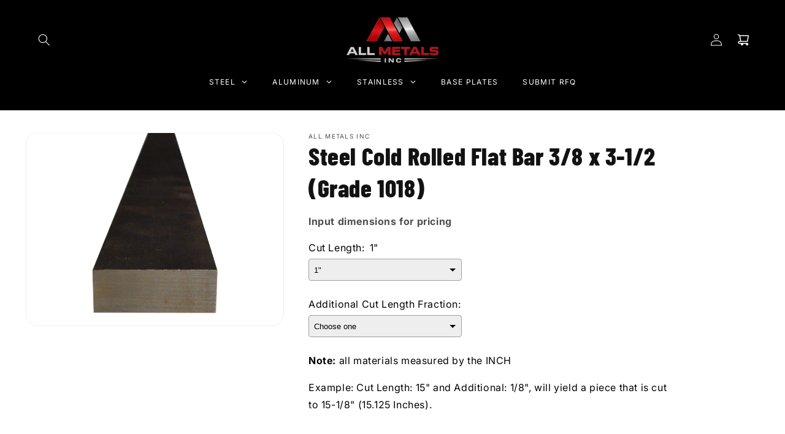

--- FILE ---
content_type: text/html; charset=utf-8
request_url: https://allmetalsinc.com/products/steel-cold-rolled-flat-bar-3-8-x-3-1-2-grade-1018
body_size: 75143
content:
<!doctype html>
<html class="no-js" lang="en">
  <head>
    <meta charset="utf-8">
    <meta http-equiv="X-UA-Compatible" content="IE=edge">
    <meta name="viewport" content="width=device-width,initial-scale=1">
    <meta name="theme-color" content="">
    <meta name="google-site-verification" content="BALxu4D7QCPSy4Qd1T5TRgEUwkddZV9ZmTbsw6BcdNo" />
    <link rel="canonical" href="https://allmetalsinc.com/products/steel-cold-rolled-flat-bar-3-8-x-3-1-2-grade-1018"><link rel="icon" type="image/png" href="//allmetalsinc.com/cdn/shop/files/all-metals-favicon.png?crop=center&height=32&v=1766178495&width=32"><link rel="preconnect" href="https://fonts.shopifycdn.com" crossorigin><title>
      Steel Cold Rolled Flat 3/8&quot; x 3-1/2&quot; (Grade 1018) | All Metals Online
    </title>

    
      <meta name="description" content="Buy Small Quantities of Steel Cold Rolled Flat 3/8&quot; x 3-1/2&quot; (Grade 1018) at the Allmetalsinc.com Online Metals Store">
    

    

<meta property="og:site_name" content="All Metals Inc">
<meta property="og:url" content="https://allmetalsinc.com/products/steel-cold-rolled-flat-bar-3-8-x-3-1-2-grade-1018">
<meta property="og:title" content="Steel Cold Rolled Flat 3/8&quot; x 3-1/2&quot; (Grade 1018) | All Metals Online">
<meta property="og:type" content="product">
<meta property="og:description" content="Buy Small Quantities of Steel Cold Rolled Flat 3/8&quot; x 3-1/2&quot; (Grade 1018) at the Allmetalsinc.com Online Metals Store"><meta property="og:image" content="http://allmetalsinc.com/cdn/shop/products/coldrolledflatbar_fa144e2f-0493-45fe-a255-213a14600333.png?v=1690501344">
  <meta property="og:image:secure_url" content="https://allmetalsinc.com/cdn/shop/products/coldrolledflatbar_fa144e2f-0493-45fe-a255-213a14600333.png?v=1690501344">
  <meta property="og:image:width" content="800">
  <meta property="og:image:height" content="600"><meta property="og:price:amount" content="10.76">
  <meta property="og:price:currency" content="USD"><meta name="twitter:site" content="@allmetalsinc"><meta name="twitter:card" content="summary_large_image">
<meta name="twitter:title" content="Steel Cold Rolled Flat 3/8&quot; x 3-1/2&quot; (Grade 1018) | All Metals Online">
<meta name="twitter:description" content="Buy Small Quantities of Steel Cold Rolled Flat 3/8&quot; x 3-1/2&quot; (Grade 1018) at the Allmetalsinc.com Online Metals Store">

<script src="https://cdn.shopify.com/s/files/1/0763/7978/3469/t/1/assets/preconnect.js"></script> <script src="https://cdn.shopify.com/s/files/1/0763/7978/3469/t/1/assets/preload.js"></script>

    <script src="//allmetalsinc.com/cdn/shop/t/27/assets/constants.js?v=58251544750838685771765987514" defer="defer"></script>
    <script src="//allmetalsinc.com/cdn/shop/t/27/assets/pubsub.js?v=158357773527763999511765987514" defer="defer"></script>
    <script src="//allmetalsinc.com/cdn/shop/t/27/assets/global.js?v=54939145903281508041765987514" defer="defer"></script><script src="//allmetalsinc.com/cdn/shop/t/27/assets/animations.js?v=88693664871331136111765987514" defer="defer"></script><meta name="google-site-verification" content="dxPGsbth8zQCviGoCLeTdiwnNXUZivoHntZJ1E4yFgA" />
    <meta name="google-site-verification" content="FNzjauhKi-x7nku_RaEX-fMPHjgUU5I4DHQnS45gMRQ" />
    <script type="text/javascript" src="https://ajax.googleapis.com/ajax/libs/jquery/3.3.1/jquery.min.js"></script>
    
    <script>window.performance && window.performance.mark && window.performance.mark('shopify.content_for_header.start');</script><meta name="google-site-verification" content="FNzjauhKi-x7nku_RaEX-fMPHjgUU5I4DHQnS45gMRQ">
<meta id="shopify-digital-wallet" name="shopify-digital-wallet" content="/8083895/digital_wallets/dialog">
<meta name="shopify-checkout-api-token" content="4c22f44fc939f127312d71786beb67d2">
<meta id="in-context-paypal-metadata" data-shop-id="8083895" data-venmo-supported="false" data-environment="production" data-locale="en_US" data-paypal-v4="true" data-currency="USD">
<link rel="alternate" type="application/json+oembed" href="https://allmetalsinc.com/products/steel-cold-rolled-flat-bar-3-8-x-3-1-2-grade-1018.oembed">
<script async="async" src="/checkouts/internal/preloads.js?locale=en-US"></script>
<link rel="preconnect" href="https://shop.app" crossorigin="anonymous">
<script async="async" src="https://shop.app/checkouts/internal/preloads.js?locale=en-US&shop_id=8083895" crossorigin="anonymous"></script>
<script id="apple-pay-shop-capabilities" type="application/json">{"shopId":8083895,"countryCode":"US","currencyCode":"USD","merchantCapabilities":["supports3DS"],"merchantId":"gid:\/\/shopify\/Shop\/8083895","merchantName":"All Metals Inc","requiredBillingContactFields":["postalAddress","email"],"requiredShippingContactFields":["postalAddress","email"],"shippingType":"shipping","supportedNetworks":["visa","masterCard","amex","discover","elo","jcb"],"total":{"type":"pending","label":"All Metals Inc","amount":"1.00"},"shopifyPaymentsEnabled":true,"supportsSubscriptions":true}</script>
<script id="shopify-features" type="application/json">{"accessToken":"4c22f44fc939f127312d71786beb67d2","betas":["rich-media-storefront-analytics"],"domain":"allmetalsinc.com","predictiveSearch":true,"shopId":8083895,"locale":"en"}</script>
<script>var Shopify = Shopify || {};
Shopify.shop = "allmetals.myshopify.com";
Shopify.locale = "en";
Shopify.currency = {"active":"USD","rate":"1.0"};
Shopify.country = "US";
Shopify.theme = {"name":"Dawn Sequoia (Discounts+CheckoutFix+DPOFix+Design)","id":144440361020,"schema_name":"Dawn","schema_version":"11.0.0","theme_store_id":887,"role":"main"};
Shopify.theme.handle = "null";
Shopify.theme.style = {"id":null,"handle":null};
Shopify.cdnHost = "allmetalsinc.com/cdn";
Shopify.routes = Shopify.routes || {};
Shopify.routes.root = "/";</script>
<script type="module">!function(o){(o.Shopify=o.Shopify||{}).modules=!0}(window);</script>
<script>!function(o){function n(){var o=[];function n(){o.push(Array.prototype.slice.apply(arguments))}return n.q=o,n}var t=o.Shopify=o.Shopify||{};t.loadFeatures=n(),t.autoloadFeatures=n()}(window);</script>
<script>
  window.ShopifyPay = window.ShopifyPay || {};
  window.ShopifyPay.apiHost = "shop.app\/pay";
  window.ShopifyPay.redirectState = null;
</script>
<script id="shop-js-analytics" type="application/json">{"pageType":"product"}</script>
<script defer="defer" async type="module" src="//allmetalsinc.com/cdn/shopifycloud/shop-js/modules/v2/client.init-shop-cart-sync_BN7fPSNr.en.esm.js"></script>
<script defer="defer" async type="module" src="//allmetalsinc.com/cdn/shopifycloud/shop-js/modules/v2/chunk.common_Cbph3Kss.esm.js"></script>
<script defer="defer" async type="module" src="//allmetalsinc.com/cdn/shopifycloud/shop-js/modules/v2/chunk.modal_DKumMAJ1.esm.js"></script>
<script type="module">
  await import("//allmetalsinc.com/cdn/shopifycloud/shop-js/modules/v2/client.init-shop-cart-sync_BN7fPSNr.en.esm.js");
await import("//allmetalsinc.com/cdn/shopifycloud/shop-js/modules/v2/chunk.common_Cbph3Kss.esm.js");
await import("//allmetalsinc.com/cdn/shopifycloud/shop-js/modules/v2/chunk.modal_DKumMAJ1.esm.js");

  window.Shopify.SignInWithShop?.initShopCartSync?.({"fedCMEnabled":true,"windoidEnabled":true});

</script>
<script defer="defer" async type="module" src="//allmetalsinc.com/cdn/shopifycloud/shop-js/modules/v2/client.payment-terms_BxzfvcZJ.en.esm.js"></script>
<script defer="defer" async type="module" src="//allmetalsinc.com/cdn/shopifycloud/shop-js/modules/v2/chunk.common_Cbph3Kss.esm.js"></script>
<script defer="defer" async type="module" src="//allmetalsinc.com/cdn/shopifycloud/shop-js/modules/v2/chunk.modal_DKumMAJ1.esm.js"></script>
<script type="module">
  await import("//allmetalsinc.com/cdn/shopifycloud/shop-js/modules/v2/client.payment-terms_BxzfvcZJ.en.esm.js");
await import("//allmetalsinc.com/cdn/shopifycloud/shop-js/modules/v2/chunk.common_Cbph3Kss.esm.js");
await import("//allmetalsinc.com/cdn/shopifycloud/shop-js/modules/v2/chunk.modal_DKumMAJ1.esm.js");

  
</script>
<script>
  window.Shopify = window.Shopify || {};
  if (!window.Shopify.featureAssets) window.Shopify.featureAssets = {};
  window.Shopify.featureAssets['shop-js'] = {"shop-cart-sync":["modules/v2/client.shop-cart-sync_CJVUk8Jm.en.esm.js","modules/v2/chunk.common_Cbph3Kss.esm.js","modules/v2/chunk.modal_DKumMAJ1.esm.js"],"init-fed-cm":["modules/v2/client.init-fed-cm_7Fvt41F4.en.esm.js","modules/v2/chunk.common_Cbph3Kss.esm.js","modules/v2/chunk.modal_DKumMAJ1.esm.js"],"init-shop-email-lookup-coordinator":["modules/v2/client.init-shop-email-lookup-coordinator_Cc088_bR.en.esm.js","modules/v2/chunk.common_Cbph3Kss.esm.js","modules/v2/chunk.modal_DKumMAJ1.esm.js"],"init-windoid":["modules/v2/client.init-windoid_hPopwJRj.en.esm.js","modules/v2/chunk.common_Cbph3Kss.esm.js","modules/v2/chunk.modal_DKumMAJ1.esm.js"],"shop-button":["modules/v2/client.shop-button_B0jaPSNF.en.esm.js","modules/v2/chunk.common_Cbph3Kss.esm.js","modules/v2/chunk.modal_DKumMAJ1.esm.js"],"shop-cash-offers":["modules/v2/client.shop-cash-offers_DPIskqss.en.esm.js","modules/v2/chunk.common_Cbph3Kss.esm.js","modules/v2/chunk.modal_DKumMAJ1.esm.js"],"shop-toast-manager":["modules/v2/client.shop-toast-manager_CK7RT69O.en.esm.js","modules/v2/chunk.common_Cbph3Kss.esm.js","modules/v2/chunk.modal_DKumMAJ1.esm.js"],"init-shop-cart-sync":["modules/v2/client.init-shop-cart-sync_BN7fPSNr.en.esm.js","modules/v2/chunk.common_Cbph3Kss.esm.js","modules/v2/chunk.modal_DKumMAJ1.esm.js"],"init-customer-accounts-sign-up":["modules/v2/client.init-customer-accounts-sign-up_CfPf4CXf.en.esm.js","modules/v2/client.shop-login-button_DeIztwXF.en.esm.js","modules/v2/chunk.common_Cbph3Kss.esm.js","modules/v2/chunk.modal_DKumMAJ1.esm.js"],"pay-button":["modules/v2/client.pay-button_CgIwFSYN.en.esm.js","modules/v2/chunk.common_Cbph3Kss.esm.js","modules/v2/chunk.modal_DKumMAJ1.esm.js"],"init-customer-accounts":["modules/v2/client.init-customer-accounts_DQ3x16JI.en.esm.js","modules/v2/client.shop-login-button_DeIztwXF.en.esm.js","modules/v2/chunk.common_Cbph3Kss.esm.js","modules/v2/chunk.modal_DKumMAJ1.esm.js"],"avatar":["modules/v2/client.avatar_BTnouDA3.en.esm.js"],"init-shop-for-new-customer-accounts":["modules/v2/client.init-shop-for-new-customer-accounts_CsZy_esa.en.esm.js","modules/v2/client.shop-login-button_DeIztwXF.en.esm.js","modules/v2/chunk.common_Cbph3Kss.esm.js","modules/v2/chunk.modal_DKumMAJ1.esm.js"],"shop-follow-button":["modules/v2/client.shop-follow-button_BRMJjgGd.en.esm.js","modules/v2/chunk.common_Cbph3Kss.esm.js","modules/v2/chunk.modal_DKumMAJ1.esm.js"],"checkout-modal":["modules/v2/client.checkout-modal_B9Drz_yf.en.esm.js","modules/v2/chunk.common_Cbph3Kss.esm.js","modules/v2/chunk.modal_DKumMAJ1.esm.js"],"shop-login-button":["modules/v2/client.shop-login-button_DeIztwXF.en.esm.js","modules/v2/chunk.common_Cbph3Kss.esm.js","modules/v2/chunk.modal_DKumMAJ1.esm.js"],"lead-capture":["modules/v2/client.lead-capture_DXYzFM3R.en.esm.js","modules/v2/chunk.common_Cbph3Kss.esm.js","modules/v2/chunk.modal_DKumMAJ1.esm.js"],"shop-login":["modules/v2/client.shop-login_CA5pJqmO.en.esm.js","modules/v2/chunk.common_Cbph3Kss.esm.js","modules/v2/chunk.modal_DKumMAJ1.esm.js"],"payment-terms":["modules/v2/client.payment-terms_BxzfvcZJ.en.esm.js","modules/v2/chunk.common_Cbph3Kss.esm.js","modules/v2/chunk.modal_DKumMAJ1.esm.js"]};
</script>
<script>(function() {
  var isLoaded = false;
  function asyncLoad() {
    if (isLoaded) return;
    isLoaded = true;
    var urls = ["https:\/\/allmetals.myshopify.com\/apps\/opc-express-proxy2\/extensionScripts?shop=allmetals.myshopify.com","https:\/\/node1.itoris.com\/dpo\/storefront\/include.js?shop=allmetals.myshopify.com","https:\/\/node1.itoris.com\/dpo\/storefront\/include.js?shop=allmetals.myshopify.com"];
    for (var i = 0; i < urls.length; i++) {
      var s = document.createElement('script');
      s.type = 'text/javascript';
      s.async = true;
      s.src = urls[i];
      var x = document.getElementsByTagName('script')[0];
      x.parentNode.insertBefore(s, x);
    }
  };
  if(window.attachEvent) {
    window.attachEvent('onload', asyncLoad);
  } else {
    window.addEventListener('load', asyncLoad, false);
  }
})();</script>
<script id="__st">var __st={"a":8083895,"offset":-18000,"reqid":"d55a197e-7675-4184-84a0-72d033e69213-1769810685","pageurl":"allmetalsinc.com\/products\/steel-cold-rolled-flat-bar-3-8-x-3-1-2-grade-1018","u":"b9e48622325e","p":"product","rtyp":"product","rid":7141870960700};</script>
<script>window.ShopifyPaypalV4VisibilityTracking = true;</script>
<script id="captcha-bootstrap">!function(){'use strict';const t='contact',e='account',n='new_comment',o=[[t,t],['blogs',n],['comments',n],[t,'customer']],c=[[e,'customer_login'],[e,'guest_login'],[e,'recover_customer_password'],[e,'create_customer']],r=t=>t.map((([t,e])=>`form[action*='/${t}']:not([data-nocaptcha='true']) input[name='form_type'][value='${e}']`)).join(','),a=t=>()=>t?[...document.querySelectorAll(t)].map((t=>t.form)):[];function s(){const t=[...o],e=r(t);return a(e)}const i='password',u='form_key',d=['recaptcha-v3-token','g-recaptcha-response','h-captcha-response',i],f=()=>{try{return window.sessionStorage}catch{return}},m='__shopify_v',_=t=>t.elements[u];function p(t,e,n=!1){try{const o=window.sessionStorage,c=JSON.parse(o.getItem(e)),{data:r}=function(t){const{data:e,action:n}=t;return t[m]||n?{data:e,action:n}:{data:t,action:n}}(c);for(const[e,n]of Object.entries(r))t.elements[e]&&(t.elements[e].value=n);n&&o.removeItem(e)}catch(o){console.error('form repopulation failed',{error:o})}}const l='form_type',E='cptcha';function T(t){t.dataset[E]=!0}const w=window,h=w.document,L='Shopify',v='ce_forms',y='captcha';let A=!1;((t,e)=>{const n=(g='f06e6c50-85a8-45c8-87d0-21a2b65856fe',I='https://cdn.shopify.com/shopifycloud/storefront-forms-hcaptcha/ce_storefront_forms_captcha_hcaptcha.v1.5.2.iife.js',D={infoText:'Protected by hCaptcha',privacyText:'Privacy',termsText:'Terms'},(t,e,n)=>{const o=w[L][v],c=o.bindForm;if(c)return c(t,g,e,D).then(n);var r;o.q.push([[t,g,e,D],n]),r=I,A||(h.body.append(Object.assign(h.createElement('script'),{id:'captcha-provider',async:!0,src:r})),A=!0)});var g,I,D;w[L]=w[L]||{},w[L][v]=w[L][v]||{},w[L][v].q=[],w[L][y]=w[L][y]||{},w[L][y].protect=function(t,e){n(t,void 0,e),T(t)},Object.freeze(w[L][y]),function(t,e,n,w,h,L){const[v,y,A,g]=function(t,e,n){const i=e?o:[],u=t?c:[],d=[...i,...u],f=r(d),m=r(i),_=r(d.filter((([t,e])=>n.includes(e))));return[a(f),a(m),a(_),s()]}(w,h,L),I=t=>{const e=t.target;return e instanceof HTMLFormElement?e:e&&e.form},D=t=>v().includes(t);t.addEventListener('submit',(t=>{const e=I(t);if(!e)return;const n=D(e)&&!e.dataset.hcaptchaBound&&!e.dataset.recaptchaBound,o=_(e),c=g().includes(e)&&(!o||!o.value);(n||c)&&t.preventDefault(),c&&!n&&(function(t){try{if(!f())return;!function(t){const e=f();if(!e)return;const n=_(t);if(!n)return;const o=n.value;o&&e.removeItem(o)}(t);const e=Array.from(Array(32),(()=>Math.random().toString(36)[2])).join('');!function(t,e){_(t)||t.append(Object.assign(document.createElement('input'),{type:'hidden',name:u})),t.elements[u].value=e}(t,e),function(t,e){const n=f();if(!n)return;const o=[...t.querySelectorAll(`input[type='${i}']`)].map((({name:t})=>t)),c=[...d,...o],r={};for(const[a,s]of new FormData(t).entries())c.includes(a)||(r[a]=s);n.setItem(e,JSON.stringify({[m]:1,action:t.action,data:r}))}(t,e)}catch(e){console.error('failed to persist form',e)}}(e),e.submit())}));const S=(t,e)=>{t&&!t.dataset[E]&&(n(t,e.some((e=>e===t))),T(t))};for(const o of['focusin','change'])t.addEventListener(o,(t=>{const e=I(t);D(e)&&S(e,y())}));const B=e.get('form_key'),M=e.get(l),P=B&&M;t.addEventListener('DOMContentLoaded',(()=>{const t=y();if(P)for(const e of t)e.elements[l].value===M&&p(e,B);[...new Set([...A(),...v().filter((t=>'true'===t.dataset.shopifyCaptcha))])].forEach((e=>S(e,t)))}))}(h,new URLSearchParams(w.location.search),n,t,e,['guest_login'])})(!0,!0)}();</script>
<script integrity="sha256-4kQ18oKyAcykRKYeNunJcIwy7WH5gtpwJnB7kiuLZ1E=" data-source-attribution="shopify.loadfeatures" defer="defer" src="//allmetalsinc.com/cdn/shopifycloud/storefront/assets/storefront/load_feature-a0a9edcb.js" crossorigin="anonymous"></script>
<script crossorigin="anonymous" defer="defer" src="//allmetalsinc.com/cdn/shopifycloud/storefront/assets/shopify_pay/storefront-65b4c6d7.js?v=20250812"></script>
<script data-source-attribution="shopify.dynamic_checkout.dynamic.init">var Shopify=Shopify||{};Shopify.PaymentButton=Shopify.PaymentButton||{isStorefrontPortableWallets:!0,init:function(){window.Shopify.PaymentButton.init=function(){};var t=document.createElement("script");t.src="https://allmetalsinc.com/cdn/shopifycloud/portable-wallets/latest/portable-wallets.en.js",t.type="module",document.head.appendChild(t)}};
</script>
<script data-source-attribution="shopify.dynamic_checkout.buyer_consent">
  function portableWalletsHideBuyerConsent(e){var t=document.getElementById("shopify-buyer-consent"),n=document.getElementById("shopify-subscription-policy-button");t&&n&&(t.classList.add("hidden"),t.setAttribute("aria-hidden","true"),n.removeEventListener("click",e))}function portableWalletsShowBuyerConsent(e){var t=document.getElementById("shopify-buyer-consent"),n=document.getElementById("shopify-subscription-policy-button");t&&n&&(t.classList.remove("hidden"),t.removeAttribute("aria-hidden"),n.addEventListener("click",e))}window.Shopify?.PaymentButton&&(window.Shopify.PaymentButton.hideBuyerConsent=portableWalletsHideBuyerConsent,window.Shopify.PaymentButton.showBuyerConsent=portableWalletsShowBuyerConsent);
</script>
<script data-source-attribution="shopify.dynamic_checkout.cart.bootstrap">document.addEventListener("DOMContentLoaded",(function(){function t(){return document.querySelector("shopify-accelerated-checkout-cart, shopify-accelerated-checkout")}if(t())Shopify.PaymentButton.init();else{new MutationObserver((function(e,n){t()&&(Shopify.PaymentButton.init(),n.disconnect())})).observe(document.body,{childList:!0,subtree:!0})}}));
</script>
<link id="shopify-accelerated-checkout-styles" rel="stylesheet" media="screen" href="https://allmetalsinc.com/cdn/shopifycloud/portable-wallets/latest/accelerated-checkout-backwards-compat.css" crossorigin="anonymous">
<style id="shopify-accelerated-checkout-cart">
        #shopify-buyer-consent {
  margin-top: 1em;
  display: inline-block;
  width: 100%;
}

#shopify-buyer-consent.hidden {
  display: none;
}

#shopify-subscription-policy-button {
  background: none;
  border: none;
  padding: 0;
  text-decoration: underline;
  font-size: inherit;
  cursor: pointer;
}

#shopify-subscription-policy-button::before {
  box-shadow: none;
}

      </style>
<script id="sections-script" data-sections="header" defer="defer" src="//allmetalsinc.com/cdn/shop/t/27/compiled_assets/scripts.js?v=1195"></script>
<script>window.performance && window.performance.mark && window.performance.mark('shopify.content_for_header.end');</script>


    <style data-shopify>
      @font-face {
  font-family: Inter;
  font-weight: 400;
  font-style: normal;
  font-display: swap;
  src: url("//allmetalsinc.com/cdn/fonts/inter/inter_n4.b2a3f24c19b4de56e8871f609e73ca7f6d2e2bb9.woff2") format("woff2"),
       url("//allmetalsinc.com/cdn/fonts/inter/inter_n4.af8052d517e0c9ffac7b814872cecc27ae1fa132.woff") format("woff");
}

      @font-face {
  font-family: Inter;
  font-weight: 700;
  font-style: normal;
  font-display: swap;
  src: url("//allmetalsinc.com/cdn/fonts/inter/inter_n7.02711e6b374660cfc7915d1afc1c204e633421e4.woff2") format("woff2"),
       url("//allmetalsinc.com/cdn/fonts/inter/inter_n7.6dab87426f6b8813070abd79972ceaf2f8d3b012.woff") format("woff");
}

      @font-face {
  font-family: Inter;
  font-weight: 400;
  font-style: italic;
  font-display: swap;
  src: url("//allmetalsinc.com/cdn/fonts/inter/inter_i4.feae1981dda792ab80d117249d9c7e0f1017e5b3.woff2") format("woff2"),
       url("//allmetalsinc.com/cdn/fonts/inter/inter_i4.62773b7113d5e5f02c71486623cf828884c85c6e.woff") format("woff");
}

      @font-face {
  font-family: Inter;
  font-weight: 700;
  font-style: italic;
  font-display: swap;
  src: url("//allmetalsinc.com/cdn/fonts/inter/inter_i7.b377bcd4cc0f160622a22d638ae7e2cd9b86ea4c.woff2") format("woff2"),
       url("//allmetalsinc.com/cdn/fonts/inter/inter_i7.7c69a6a34e3bb44fcf6f975857e13b9a9b25beb4.woff") format("woff");
}

      @font-face {
  font-family: "Barlow Condensed";
  font-weight: 800;
  font-style: normal;
  font-display: swap;
  src: url("//allmetalsinc.com/cdn/fonts/barlow_condensed/barlowcondensed_n8.7834cc55e75e72418139ee98bd5319d55b2ccda6.woff2") format("woff2"),
       url("//allmetalsinc.com/cdn/fonts/barlow_condensed/barlowcondensed_n8.fc87709c9adc2fca1657929880fad9512a89552b.woff") format("woff");
}


      
        :root,
        .color-background-1 {
          --color-background: 255,255,255;
        
          --gradient-background: #ffffff;
        
        --color-foreground: 18,18,18;
        --color-shadow: 18,18,18;
        --color-button: 192,3,9;
        --color-button-text: 255,255,255;
        --color-secondary-button: 255,255,255;
        --color-secondary-button-text: 18,18,18;
        --color-link: 18,18,18;
        --color-badge-foreground: 18,18,18;
        --color-badge-background: 255,255,255;
        --color-badge-border: 18,18,18;
        --payment-terms-background-color: rgb(255 255 255);
      }
      
        
        .color-background-2 {
          --color-background: 243,243,243;
        
          --gradient-background: #f3f3f3;
        
        --color-foreground: 18,18,18;
        --color-shadow: 18,18,18;
        --color-button: 18,18,18;
        --color-button-text: 243,243,243;
        --color-secondary-button: 243,243,243;
        --color-secondary-button-text: 18,18,18;
        --color-link: 18,18,18;
        --color-badge-foreground: 18,18,18;
        --color-badge-background: 243,243,243;
        --color-badge-border: 18,18,18;
        --payment-terms-background-color: rgb(243 243 243);
      }
      
        
        .color-inverse {
          --color-background: 36,40,51;
        
          --gradient-background: #242833;
        
        --color-foreground: 255,255,255;
        --color-shadow: 18,18,18;
        --color-button: 255,255,255;
        --color-button-text: 0,0,0;
        --color-secondary-button: 36,40,51;
        --color-secondary-button-text: 255,255,255;
        --color-link: 255,255,255;
        --color-badge-foreground: 255,255,255;
        --color-badge-background: 36,40,51;
        --color-badge-border: 255,255,255;
        --payment-terms-background-color: rgb(36 40 51);
      }
      
        
        .color-accent-1 {
          --color-background: 18,18,18;
        
          --gradient-background: #121212;
        
        --color-foreground: 255,255,255;
        --color-shadow: 255,255,255;
        --color-button: 192,3,9;
        --color-button-text: 255,255,255;
        --color-secondary-button: 18,18,18;
        --color-secondary-button-text: 255,255,255;
        --color-link: 255,255,255;
        --color-badge-foreground: 255,255,255;
        --color-badge-background: 18,18,18;
        --color-badge-border: 255,255,255;
        --payment-terms-background-color: rgb(18 18 18);
      }
      
        
        .color-accent-2 {
          --color-background: 51,79,180;
        
          --gradient-background: #334fb4;
        
        --color-foreground: 255,255,255;
        --color-shadow: 18,18,18;
        --color-button: 255,255,255;
        --color-button-text: 51,79,180;
        --color-secondary-button: 51,79,180;
        --color-secondary-button-text: 255,255,255;
        --color-link: 255,255,255;
        --color-badge-foreground: 255,255,255;
        --color-badge-background: 51,79,180;
        --color-badge-border: 255,255,255;
        --payment-terms-background-color: rgb(51 79 180);
      }
      
        
        .color-scheme-6490528e-8851-4e71-acf9-3533ff36837d {
          --color-background: 255,255,255;
        
          --gradient-background: #ffffff;
        
        --color-foreground: 18,18,18;
        --color-shadow: 18,18,18;
        --color-button: 255,255,255;
        --color-button-text: 255,255,255;
        --color-secondary-button: 255,255,255;
        --color-secondary-button-text: 18,18,18;
        --color-link: 18,18,18;
        --color-badge-foreground: 18,18,18;
        --color-badge-background: 255,255,255;
        --color-badge-border: 18,18,18;
        --payment-terms-background-color: rgb(255 255 255);
      }
      
        
        .color-scheme-3f3b7e21-a29e-473b-b11c-63ba21b931e4 {
          --color-background: 192,3,9;
        
          --gradient-background: #c00309;
        
        --color-foreground: 255,255,255;
        --color-shadow: 255,255,255;
        --color-button: 255,255,255;
        --color-button-text: 192,3,9;
        --color-secondary-button: 192,3,9;
        --color-secondary-button-text: 192,3,9;
        --color-link: 192,3,9;
        --color-badge-foreground: 255,255,255;
        --color-badge-background: 192,3,9;
        --color-badge-border: 255,255,255;
        --payment-terms-background-color: rgb(192 3 9);
      }
      
        
        .color-scheme-2d234f00-6387-42d1-a18c-f62b79ac0689 {
          --color-background: 0,0,0;
        
          --gradient-background: #000000;
        
        --color-foreground: 255,255,255;
        --color-shadow: 255,255,255;
        --color-button: 255,255,255;
        --color-button-text: 192,3,9;
        --color-secondary-button: 0,0,0;
        --color-secondary-button-text: 255,255,255;
        --color-link: 255,255,255;
        --color-badge-foreground: 255,255,255;
        --color-badge-background: 0,0,0;
        --color-badge-border: 255,255,255;
        --payment-terms-background-color: rgb(0 0 0);
      }
      

      body, .color-background-1, .color-background-2, .color-inverse, .color-accent-1, .color-accent-2, .color-scheme-6490528e-8851-4e71-acf9-3533ff36837d, .color-scheme-3f3b7e21-a29e-473b-b11c-63ba21b931e4, .color-scheme-2d234f00-6387-42d1-a18c-f62b79ac0689 {
        color: rgba(var(--color-foreground), 0.75);
        background-color: rgb(var(--color-background));
      }

      :root {
        --font-body-family: Inter, sans-serif;
        --font-body-style: normal;
        --font-body-weight: 400;
        --font-body-weight-bold: 700;

        --font-heading-family: "Barlow Condensed", sans-serif;
        --font-heading-style: normal;
        --font-heading-weight: 800;

        --font-body-scale: 1.0;
        --font-heading-scale: 1.0;

        --media-padding: px;
        --media-border-opacity: 0.05;
        --media-border-width: 1px;
        --media-radius: 20px;
        --media-shadow-opacity: 0.0;
        --media-shadow-horizontal-offset: 0px;
        --media-shadow-vertical-offset: 4px;
        --media-shadow-blur-radius: 5px;
        --media-shadow-visible: 0;

        --page-width: 160rem;
        --page-width-margin: 0rem;

        --product-card-image-padding: 0.0rem;
        --product-card-corner-radius: 2.0rem;
        --product-card-text-alignment: left;
        --product-card-border-width: 0.0rem;
        --product-card-border-opacity: 0.1;
        --product-card-shadow-opacity: 0.0;
        --product-card-shadow-visible: 0;
        --product-card-shadow-horizontal-offset: 0.0rem;
        --product-card-shadow-vertical-offset: 0.4rem;
        --product-card-shadow-blur-radius: 0.5rem;

        --collection-card-image-padding: 0.0rem;
        --collection-card-corner-radius: 2.0rem;
        --collection-card-text-alignment: center;
        --collection-card-border-width: 0.0rem;
        --collection-card-border-opacity: 0.1;
        --collection-card-shadow-opacity: 0.0;
        --collection-card-shadow-visible: 0;
        --collection-card-shadow-horizontal-offset: 0.0rem;
        --collection-card-shadow-vertical-offset: 0.4rem;
        --collection-card-shadow-blur-radius: 0.5rem;

        --blog-card-image-padding: 0.0rem;
        --blog-card-corner-radius: 2.0rem;
        --blog-card-text-alignment: left;
        --blog-card-border-width: 0.0rem;
        --blog-card-border-opacity: 0.1;
        --blog-card-shadow-opacity: 0.0;
        --blog-card-shadow-visible: 0;
        --blog-card-shadow-horizontal-offset: 0.0rem;
        --blog-card-shadow-vertical-offset: 0.4rem;
        --blog-card-shadow-blur-radius: 0.5rem;

        --badge-corner-radius: 4.0rem;

        --popup-border-width: 1px;
        --popup-border-opacity: 0.1;
        --popup-corner-radius: 10px;
        --popup-shadow-opacity: 0.05;
        --popup-shadow-horizontal-offset: 0px;
        --popup-shadow-vertical-offset: 4px;
        --popup-shadow-blur-radius: 5px;

        --drawer-border-width: 1px;
        --drawer-border-opacity: 0.1;
        --drawer-shadow-opacity: 0.0;
        --drawer-shadow-horizontal-offset: 0px;
        --drawer-shadow-vertical-offset: 4px;
        --drawer-shadow-blur-radius: 5px;

        --spacing-sections-desktop: 0px;
        --spacing-sections-mobile: 0px;

        --grid-desktop-vertical-spacing: 16px;
        --grid-desktop-horizontal-spacing: 16px;
        --grid-mobile-vertical-spacing: 8px;
        --grid-mobile-horizontal-spacing: 8px;

        --text-boxes-border-opacity: 0.1;
        --text-boxes-border-width: 0px;
        --text-boxes-radius: 20px;
        --text-boxes-shadow-opacity: 0.0;
        --text-boxes-shadow-visible: 0;
        --text-boxes-shadow-horizontal-offset: 0px;
        --text-boxes-shadow-vertical-offset: 4px;
        --text-boxes-shadow-blur-radius: 5px;

        --buttons-radius: 8px;
        --buttons-radius-outset: 8px;
        --buttons-border-width: 0px;
        --buttons-border-opacity: 1.0;
        --buttons-shadow-opacity: 0.0;
        --buttons-shadow-visible: 0;
        --buttons-shadow-horizontal-offset: 0px;
        --buttons-shadow-vertical-offset: 4px;
        --buttons-shadow-blur-radius: 5px;
        --buttons-border-offset: 0.3px;

        --inputs-radius: 10px;
        --inputs-border-width: 1px;
        --inputs-border-opacity: 0.55;
        --inputs-shadow-opacity: 0.0;
        --inputs-shadow-horizontal-offset: 0px;
        --inputs-margin-offset: 0px;
        --inputs-shadow-vertical-offset: 4px;
        --inputs-shadow-blur-radius: 5px;
        --inputs-radius-outset: 11px;

        --variant-pills-radius: 40px;
        --variant-pills-border-width: 1px;
        --variant-pills-border-opacity: 0.55;
        --variant-pills-shadow-opacity: 0.0;
        --variant-pills-shadow-horizontal-offset: 0px;
        --variant-pills-shadow-vertical-offset: 4px;
        --variant-pills-shadow-blur-radius: 5px;
      }

      *,
      *::before,
      *::after {
        box-sizing: inherit;
      }

      html {
        box-sizing: border-box;
        font-size: calc(var(--font-body-scale) * 62.5%);
        height: 100%;
      }

      body {
        display: grid;
        grid-template-rows: auto auto 1fr auto;
        grid-template-columns: 100%;
        min-height: 100%;
        margin: 0;
        font-size: 1.5rem;
        letter-spacing: 0.06rem;
        line-height: calc(1 + 0.8 / var(--font-body-scale));
        font-family: var(--font-body-family);
        font-style: var(--font-body-style);
        font-weight: var(--font-body-weight);
      }

      @media screen and (min-width: 750px) {
        body {
          font-size: 1.6rem;
        }
      }
    </style>

    <link href="//allmetalsinc.com/cdn/shop/t/27/assets/base.css?v=103757133133679847971766478334" rel="stylesheet" type="text/css" media="all" />
<link rel="preload" as="font" href="//allmetalsinc.com/cdn/fonts/inter/inter_n4.b2a3f24c19b4de56e8871f609e73ca7f6d2e2bb9.woff2" type="font/woff2" crossorigin><link rel="preload" as="font" href="//allmetalsinc.com/cdn/fonts/barlow_condensed/barlowcondensed_n8.7834cc55e75e72418139ee98bd5319d55b2ccda6.woff2" type="font/woff2" crossorigin><link
        rel="stylesheet"
        href="//allmetalsinc.com/cdn/shop/t/27/assets/component-predictive-search.css?v=118923337488134913561765987514"
        media="print"
        onload="this.media='all'"
      ><script>
      document.documentElement.className = document.documentElement.className.replace('no-js', 'js');
      if (Shopify.designMode) {
        document.documentElement.classList.add('shopify-design-mode');
      }
    </script>
    <script src="https://analytics.ahrefs.com/analytics.js" data-key="Qb01tVtTEc3DGlv1Aqloyw" async></script>
<!-- BEGIN app block: shopify://apps/bulk-discounts-now-wod/blocks/cart.bdn/2c0e7515-df72-4c3a-a7c7-0455ccd70eea --><script>
//Detect product page
function isOnProductPage() {
  if (window.location.href.indexOf('/products') !== -1) {
    return true
  } else {
    return false
  }
}

//Detect product page
function isOnCartPage() {
  if (window.location.href.indexOf('/cart') !== -1) {
    return true
  } else {
    return false
  }
}
qbnInit = async () => {
  var enabledCurrencies = [
    
    {
      "iso_code":"USD",
      "name":"United States Dollar",
      "symbol":"$"
    }
    
    
  ]

  var primary_domain = window.Shopify.shop;
  var enabled_currency_count= 1;
  var current_shop_currency= window.Shopify.currency.active;

  async function loadCartAsJson() {
    try {
      const result = await fetch('/cart.json');
      const cartObjects = await result.json();
      productsInCart = cartObjects.items.map( (cart_item) => cart_item.product_id );
      console.info(productsInCart, 'products in cart');
      const collectionsResponse = await fetch(`https://quantity-breaks-now.herokuapp.com/product/collection_ids?shop=${window.Shopify.shop}&product_ids=${productsInCart}`);
      const collectionsJson = await collectionsResponse.json()

      const collectionsPerProduct = collectionsJson.data;
      const items = cartObjects.items.map((cart_item) => {
        return {
          "id": cart_item.id,
          "variant_id": cart_item.variant_id,
          "product_id": cart_item.product_id,
          "key": cart_item.key,
          "url": cart_item.url,
          "image": cart_item.image,
          "quantity": cart_item.quantity,
          "price": cart_item.price,
          "properties": cart_item.properties,
          "original_price": cart_item.original_price,
          "original_line_price": cart_item.original_line_price,
          "discounted_price": cart_item.discounted_price,
          "line_price": cart_item.line_price,
          "gift_card": cart_item.gift_card,
          "grams": cart_item.grams,
          "requires_shipping": cart_item.requires_shipping,
          "product_title": cart_item.product_title,
          "variant_title": cart_item.variant_title,
          "variant_options": cart_item.variant_options,
          "title": cart_item.title,
          "collection_ids": collectionsPerProduct[cart_item.product_id]
        };
      });
      return {
        items,
        "item_count": cartObjects.item_count,
        primary_domain,
        enabled_currency_count,
        enabled_currencies: enabledCurrencies,
        current_shop_currency,
        original_total_price: cartObjects.original_total_price,
        total_discount: cartObjects.total_discount,
        total_price: cartObjects.total_price,
        total_weight: cartObjects.total_weight
      };
    } catch (error) {
      console.error('Error fetching cart JSON:', error);
      return null;
    }
  }

  window.cartSettings = await loadCartAsJson();

  return window.cartSettings;
}

console.info(qbnInit());
</script>


<!-- END app block --><!-- BEGIN app block: shopify://apps/globo-mega-menu/blocks/app-embed/7a00835e-fe40-45a5-a615-2eb4ab697b58 -->
<link href="//cdn.shopify.com/extensions/019c08e6-4e57-7c02-a6cb-a27823536122/menufrontend-308/assets/main-navigation-styles.min.css" rel="stylesheet" type="text/css" media="all" />
<link href="//cdn.shopify.com/extensions/019c08e6-4e57-7c02-a6cb-a27823536122/menufrontend-308/assets/theme-styles.min.css" rel="stylesheet" type="text/css" media="all" />
<script type="text/javascript" hs-ignore data-cookieconsent="ignore" data-ccm-injected>
document.getElementsByTagName('html')[0].classList.add('globo-menu-loading');
window.GloboMenuConfig = window.GloboMenuConfig || {}
window.GloboMenuConfig.curLocale = "en";
window.GloboMenuConfig.shop = "allmetals.myshopify.com";
window.GloboMenuConfig.GloboMenuLocale = "en";
window.GloboMenuConfig.locale = "en";
window.menuRootUrl = "";
window.GloboMenuCustomer = false;
window.GloboMenuAssetsUrl = 'https://cdn.shopify.com/extensions/019c08e6-4e57-7c02-a6cb-a27823536122/menufrontend-308/assets/';
window.GloboMenuFilesUrl = '//allmetalsinc.com/cdn/shop/files/';
window.GloboMenuLinklists = {"main-menu": [{'url' :"\/collections\/stainless", 'title': "Stainless"},{'url' :"\/collections\/aluminum", 'title': "Aluminum"},{'url' :"\/collections\/steel", 'title': "Steel"},{'url' :"\/collections\/base-plates", 'title': "Base Plates"},{'url' :"\/pages\/custom-fabrication", 'title': "Submit RFQ"}],"footer": [{'url' :"\/pages\/custom-metal-supply-for-welding-fabrication-shops", 'title': "Welding \u0026 Fabrication Shops"},{'url' :"\/pages\/about-us", 'title': "About Us"},{'url' :"\/pages\/contact-us", 'title': "Contact Us"},{'url' :"\/pages\/order-info", 'title': "Order Info"},{'url' :"\/pages\/shipping-returns", 'title': "Shipping \u0026 Returns"},{'url' :"\/pages\/frequently-asked-questions", 'title': "FAQs"},{'url' :"\/pages\/privacy-policy-disclaimer", 'title': "Privacy Policy \/ Disclaimer"}],"footer-1": [{'url' :"\/collections\/aluminum", 'title': "Aluminum"},{'url' :"\/collections\/stainless", 'title': "Stainless"},{'url' :"\/collections\/steel", 'title': "Steel"},{'url' :"\/pages\/product-guide", 'title': "Product Guide"}],"customer-account-main-menu": [{'url' :"\/", 'title': "Shop"},{'url' :"https:\/\/account.allmetalsinc.com\/orders?locale=en\u0026region_country=US", 'title': "Orders"}]}
window.GloboMenuConfig.is_app_embedded = true;
window.showAdsInConsole = true;
</script>

<script hs-ignore data-cookieconsent="ignore" data-ccm-injected type="text/javascript">
  window.GloboMenus = window.GloboMenus || [];
  var menuKey = 28898;
  window.GloboMenus[menuKey] = window.GloboMenus[menuKey] || {};
  window.GloboMenus[menuKey].id = menuKey;window.GloboMenus[menuKey].replacement = {"type":"auto"};window.GloboMenus[menuKey].type = "main";
  window.GloboMenus[menuKey].schedule = null;
  window.GloboMenus[menuKey].settings ={"font":{"tab_fontsize":"14","menu_fontsize":"16","tab_fontfamily":"Work Sans","tab_fontweight":"500","menu_fontfamily":"Roboto","menu_fontweight":"500","tab_fontfamily_2":"Lato","menu_fontfamily_2":"Lato","submenu_text_fontsize":"13","tab_fontfamily_custom":false,"menu_fontfamily_custom":false,"submenu_text_fontfamily":"Work Sans","submenu_text_fontweight":"400","submenu_heading_fontsize":"14","submenu_text_fontfamily_2":"Arimo","submenu_heading_fontfamily":"Work Sans","submenu_heading_fontweight":"600","submenu_description_fontsize":"12","submenu_heading_fontfamily_2":"Bitter","submenu_description_fontfamily":"Work Sans","submenu_description_fontweight":"400","submenu_text_fontfamily_custom":false,"submenu_description_fontfamily_2":"Indie Flower","submenu_heading_fontfamily_custom":false,"submenu_description_fontfamily_custom":false},"color":{"menu_text":"rgba(77, 77, 77, 1)","menu_border":"#0f0f0f","submenu_text":"#313131","atc_text_color":"#FFFFFF","submenu_border":"#d1d1d1","menu_background":"rgba(255, 255, 255, 1)","menu_text_hover":"#f6f1f1","sale_text_color":"#ffffff","submenu_heading":"#ae2828","tab_heading_color":"#202020","soldout_text_color":"#757575","submenu_background":"#ffffff","submenu_text_hover":"#000000","submenu_description":"#969696","atc_background_color":"#1F1F1F","atc_text_color_hover":"#FFFFFF","tab_background_hover":"#d9d9d9","menu_background_hover":"#1d1d1d","sale_background_color":"#ec523e","soldout_background_color":"#d5d5d5","tab_heading_active_color":"#000000","submenu_description_hover":"#4d5bcd","atc_background_color_hover":"#000000"},"general":{"align":"left","login":false,"border":false,"logout":false,"search":false,"account":false,"trigger":"hover","register":false,"atcButton":false,"indicators":true,"responsive":"768","transition":"fade","menu_padding":"20","carousel_loop":true,"mobile_border":true,"mobile_trigger":"click_toggle","submenu_border":true,"tab_lineheight":"50","menu_lineheight":"50","lazy_load_enable":false,"transition_delay":"150","transition_speed":"300","carousel_auto_play":true,"dropdown_lineheight":"50","linklist_lineheight":"30","mobile_sticky_header":true,"desktop_sticky_header":true,"mobile_hide_linklist_submenu":false},"language":{"name":"Name","sale":"Sale","send":"Send","view":"View details","email":"Email","phone":"Phone Number","search":"Search for...","message":"Message","sold_out":"Sold out","add_to_cart":"Add to cart"}};
  window.GloboMenus[menuKey].itemsLength = 5;
</script><script type="template/html" id="globoMenu28898HTML"><ul class="gm-menu gm-menu-28898 gm-mobile-bordered gm-has-retractor gm-submenu-align-left gm-menu-trigger-hover gm-transition-fade" data-menu-id="28898" data-transition-speed="300" data-transition-delay="150">
<li data-gmmi="0" data-gmdi="0" class="gm-item gm-level-0 gm-has-submenu gm-submenu-mega gm-submenu-align-full"><a class="gm-target" title="Steel" href="/collections/steel"><span class="gm-text">Steel</span><span class="gm-retractor"></span></a><div 
      class="gm-submenu gm-mega gm-submenu-bordered" 
      style=""
    ><div style="" class="submenu-background"></div>
      <ul class="gm-grid">
<li class="gm-item gm-grid-item gmcol-12">
    <div class="gm-collections gm-grid"><div class="gm-collection gm-collection-top gmcol-2">
              <a class="gm-target" href=/collections/steel-hot-rolled-flat-bar>
                <div class="gm-collection-img"><img
                
                data-sizes="auto"
                src="//allmetalsinc.com/cdn/shop/collections/hotrolledflatbar_3369c83c-dfca-46ee-9e09-c6eb7283c8bf_large.webp?v=1691524905"
                width="800"
                height="600"
                alt="Steel Hot Rolled Flat Bar"
                data-widths="[40, 100, 140, 180, 250, 260, 275, 305, 440, 610, 720, 930, 1080, 1200, 1640, 2048]"
                title="Steel Hot Rolled Flat Bar"
                class="gm-product-img"
              ></div>
                <div class="gm-target">
                  <span class="gm-text">Steel Hot Rolled Flat Bar</span>
                </div>
              </a>
            </div><div class="gm-collection gm-collection-top gmcol-2">
              <a class="gm-target" href=/collections/steel-hot-rolled-round-bar>
                <div class="gm-collection-img"><img
                
                data-sizes="auto"
                src="//allmetalsinc.com/cdn/shop/collections/hotrolledroundbar_217c170c-1c20-46fe-88c1-003521e9ac60_large.webp?v=1691178948"
                width="800"
                height="600"
                alt="Steel Hot Rolled Round Bar"
                data-widths="[40, 100, 140, 180, 250, 260, 275, 305, 440, 610, 720, 930, 1080, 1200, 1640, 2048]"
                title="Steel Hot Rolled Round Bar"
                class="gm-product-img"
              ></div>
                <div class="gm-target">
                  <span class="gm-text">Steel Hot Rolled Round Bar</span>
                </div>
              </a>
            </div><div class="gm-collection gm-collection-top gmcol-2">
              <a class="gm-target" href=/collections/steel-hot-rolled-square-bar>
                <div class="gm-collection-img"><img
                
                data-sizes="auto"
                src="//allmetalsinc.com/cdn/shop/collections/coldrolledsquarebar_366b0c54-591a-4c74-926a-21f19632c8aa_large.webp?v=1691178971"
                width="800"
                height="600"
                alt="Steel Hot Rolled Square Bar"
                data-widths="[40, 100, 140, 180, 250, 260, 275, 305, 440, 610, 720, 930, 1080, 1200, 1640, 2048]"
                title="Steel Hot Rolled Square Bar"
                class="gm-product-img"
              ></div>
                <div class="gm-target">
                  <span class="gm-text">Steel Hot Rolled Square Bar</span>
                </div>
              </a>
            </div><div class="gm-collection gm-collection-top gmcol-2">
              <a class="gm-target" href=/collections/steel-cold-rolled-flat-bar>
                <div class="gm-collection-img"><img
                
                data-sizes="auto"
                src="//allmetalsinc.com/cdn/shop/collections/coldrolledflatbar_7b27ad40-21db-47ff-b36c-ff37b64a7fb1_large.webp?v=1691179002"
                width="800"
                height="600"
                alt="Steel Cold Rolled Flat Bar"
                data-widths="[40, 100, 140, 180, 250, 260, 275, 305, 440, 610, 720, 930, 1080, 1200, 1640, 2048]"
                title="Steel Cold Rolled Flat Bar"
                class="gm-product-img"
              ></div>
                <div class="gm-target">
                  <span class="gm-text">Steel Cold Rolled Flat Bar</span>
                </div>
              </a>
            </div><div class="gm-collection gm-collection-top gmcol-2">
              <a class="gm-target" href=/collections/steel-1018-cold-rolled-round-bar>
                <div class="gm-collection-img"><img
                
                data-sizes="auto"
                src="//allmetalsinc.com/cdn/shop/collections/coldrolledroundbar1018_e5fb9bef-9624-4043-929c-5011e4343423_large.webp?v=1691179023"
                width="800"
                height="600"
                alt="Steel 1018 Cold Rolled Round Bar"
                data-widths="[40, 100, 140, 180, 250, 260, 275, 305, 440, 610, 720, 930, 1080, 1200, 1640, 2048]"
                title="Steel 1018 Cold Rolled Round Bar"
                class="gm-product-img"
              ></div>
                <div class="gm-target">
                  <span class="gm-text">Steel 1018 Cold Rolled Round Bar</span>
                </div>
              </a>
            </div><div class="gm-collection gm-collection-top gmcol-2">
              <a class="gm-target" href=/collections/steel-1144-cold-rolled-stressproof-round-bar>
                <div class="gm-collection-img"><img
                
                data-sizes="auto"
                src="//allmetalsinc.com/cdn/shop/collections/coldrolledroundbar1144_b77eefcf-040b-4454-b355-92be47e17aa6_large.webp?v=1691179045"
                width="800"
                height="600"
                alt="Steel 1144 Cold Rolled Stressproof Round Bar"
                data-widths="[40, 100, 140, 180, 250, 260, 275, 305, 440, 610, 720, 930, 1080, 1200, 1640, 2048]"
                title="Steel 1144 Cold Rolled Stressproof Round Bar"
                class="gm-product-img"
              ></div>
                <div class="gm-target">
                  <span class="gm-text">Steel 1144 Cold Rolled Stressproof Round Bar</span>
                </div>
              </a>
            </div><div class="gm-collection gm-collection-top gmcol-2">
              <a class="gm-target" href=/collections/steel-1045-tg-p-cold-rolled-round-bar>
                <div class="gm-collection-img"><img
                
                data-sizes="auto"
                src="//allmetalsinc.com/cdn/shop/collections/coldrolledroundbar1045_6809b820-727e-4585-949b-6ae569f95466_large.webp?v=1691179068"
                width="800"
                height="600"
                alt="Steel 1045 TG&amp;P Cold Rolled Round Bar"
                data-widths="[40, 100, 140, 180, 250, 260, 275, 305, 440, 610, 720, 930, 1080, 1200, 1640, 2048]"
                title="Steel 1045 TG&amp;P Cold Rolled Round Bar"
                class="gm-product-img"
              ></div>
                <div class="gm-target">
                  <span class="gm-text">Steel 1045 TG&P Cold Rolled Round Bar</span>
                </div>
              </a>
            </div><div class="gm-collection gm-collection-top gmcol-2">
              <a class="gm-target" href=/collections/steel-cold-rolled-square-bar>
                <div class="gm-collection-img"><img
                
                data-sizes="auto"
                src="//allmetalsinc.com/cdn/shop/collections/coldrolledsquarebar_2b00b43b-70a2-4bc2-badc-b9d568460800_large.webp?v=1691179091"
                width="800"
                height="600"
                alt="Steel Cold Rolled Square Bar"
                data-widths="[40, 100, 140, 180, 250, 260, 275, 305, 440, 610, 720, 930, 1080, 1200, 1640, 2048]"
                title="Steel Cold Rolled Square Bar"
                class="gm-product-img"
              ></div>
                <div class="gm-target">
                  <span class="gm-text">Steel Cold Rolled Square Bar</span>
                </div>
              </a>
            </div><div class="gm-collection gm-collection-top gmcol-2">
              <a class="gm-target" href=/collections/steel-equal-leg-angle>
                <div class="gm-collection-img"><img
                
                data-sizes="auto"
                src="//allmetalsinc.com/cdn/shop/collections/steelequallegangle_67954a2a-7dac-401c-8b7c-8610f1a7d175_large.webp?v=1691179130"
                width="800"
                height="600"
                alt="Steel Equal Leg Angle"
                data-widths="[40, 100, 140, 180, 250, 260, 275, 305, 440, 610, 720, 930, 1080, 1200, 1640, 2048]"
                title="Steel Equal Leg Angle"
                class="gm-product-img"
              ></div>
                <div class="gm-target">
                  <span class="gm-text">Steel Equal Leg Angle</span>
                </div>
              </a>
            </div><div class="gm-collection gm-collection-top gmcol-2">
              <a class="gm-target" href=/collections/steel-unequal-leg-angle>
                <div class="gm-collection-img"><img
                
                data-sizes="auto"
                src="//allmetalsinc.com/cdn/shop/collections/steelunequallegangle_7c09b7df-faf4-44ee-9bd8-40eca93616cd_large.webp?v=1691179153"
                width="800"
                height="600"
                alt="Steel Unequal Leg Angle"
                data-widths="[40, 100, 140, 180, 250, 260, 275, 305, 440, 610, 720, 930, 1080, 1200, 1640, 2048]"
                title="Steel Unequal Leg Angle"
                class="gm-product-img"
              ></div>
                <div class="gm-target">
                  <span class="gm-text">Steel Unequal Leg Angle</span>
                </div>
              </a>
            </div><div class="gm-collection gm-collection-top gmcol-2">
              <a class="gm-target" href=/collections/steel-bar-channel>
                <div class="gm-collection-img"><img
                
                data-sizes="auto"
                src="//allmetalsinc.com/cdn/shop/collections/steelbarchannelstandard_large.webp?v=1691179177"
                width="800"
                height="600"
                alt="Steel Bar Channel"
                data-widths="[40, 100, 140, 180, 250, 260, 275, 305, 440, 610, 720, 930, 1080, 1200, 1640, 2048]"
                title="Steel Bar Channel"
                class="gm-product-img"
              ></div>
                <div class="gm-target">
                  <span class="gm-text">Steel Bar Channel</span>
                </div>
              </a>
            </div><div class="gm-collection gm-collection-top gmcol-2">
              <a class="gm-target" href=/collections/steel-standard-channel>
                <div class="gm-collection-img"><img
                
                data-sizes="auto"
                src="//allmetalsinc.com/cdn/shop/collections/steelstandardchannel_f28ffa32-1019-4178-9397-2d5a7d872b99_large.webp?v=1691179196"
                width="800"
                height="600"
                alt="Steel Standard Channel"
                data-widths="[40, 100, 140, 180, 250, 260, 275, 305, 440, 610, 720, 930, 1080, 1200, 1640, 2048]"
                title="Steel Standard Channel"
                class="gm-product-img"
              ></div>
                <div class="gm-target">
                  <span class="gm-text">Steel Standard Channel</span>
                </div>
              </a>
            </div><div class="gm-collection gm-collection-top gmcol-2">
              <a class="gm-target" href=/collections/steel-tee>
                <div class="gm-collection-img"><img
                
                data-sizes="auto"
                src="//allmetalsinc.com/cdn/shop/collections/steeltee_3fbeaf8a-16e0-41af-917e-9c02bea96e7f_large.webp?v=1691179217"
                width="800"
                height="600"
                alt="Steel Tee"
                data-widths="[40, 100, 140, 180, 250, 260, 275, 305, 440, 610, 720, 930, 1080, 1200, 1640, 2048]"
                title="Steel Tee"
                class="gm-product-img"
              ></div>
                <div class="gm-target">
                  <span class="gm-text">Steel Tee</span>
                </div>
              </a>
            </div><div class="gm-collection gm-collection-top gmcol-2">
              <a class="gm-target" href=/collections/steel-square-tube>
                <div class="gm-collection-img"><img
                
                data-sizes="auto"
                src="//allmetalsinc.com/cdn/shop/collections/steelsquaretube_54cdcab9-5dc2-4cf5-9665-5534b50d5969_large.webp?v=1691525073"
                width="800"
                height="600"
                alt="Steel Square Tube"
                data-widths="[40, 100, 140, 180, 250, 260, 275, 305, 440, 610, 720, 930, 1080, 1200, 1640, 2048]"
                title="Steel Square Tube"
                class="gm-product-img"
              ></div>
                <div class="gm-target">
                  <span class="gm-text">Steel Square Tube</span>
                </div>
              </a>
            </div><div class="gm-collection gm-collection-top gmcol-2">
              <a class="gm-target" href=/collections/steel-rectangular-tube>
                <div class="gm-collection-img"><img
                
                data-sizes="auto"
                src="//allmetalsinc.com/cdn/shop/collections/steelrectangulartube_2baaca75-cf5a-45cb-a66c-b0e15e4a10d7_large.webp?v=1691179239"
                width="800"
                height="600"
                alt="Steel Rectangular Tube"
                data-widths="[40, 100, 140, 180, 250, 260, 275, 305, 440, 610, 720, 930, 1080, 1200, 1640, 2048]"
                title="Steel Rectangular Tube"
                class="gm-product-img"
              ></div>
                <div class="gm-target">
                  <span class="gm-text">Steel Rectangular Tube</span>
                </div>
              </a>
            </div><div class="gm-collection gm-collection-top gmcol-2">
              <a class="gm-target" href=/collections/steel-perforated-tube>
                <div class="gm-collection-img"><img
                
                data-sizes="auto"
                src="//allmetalsinc.com/cdn/shop/collections/steelperforatedtube_fe11d73f-d392-4a2c-8c90-5f177a5e109e_large.webp?v=1691179262"
                width="800"
                height="600"
                alt="Steel Perforated Tube"
                data-widths="[40, 100, 140, 180, 250, 260, 275, 305, 440, 610, 720, 930, 1080, 1200, 1640, 2048]"
                title="Steel Perforated Tube"
                class="gm-product-img"
              ></div>
                <div class="gm-target">
                  <span class="gm-text">Steel Perforated Tube</span>
                </div>
              </a>
            </div><div class="gm-collection gm-collection-top gmcol-2">
              <a class="gm-target" href=/collections/steel-structural-pipe>
                <div class="gm-collection-img"><img
                
                data-sizes="auto"
                src="//allmetalsinc.com/cdn/shop/collections/steelstructuralpipe_cc8a7559-4ccc-4d88-b553-8df1c6f4371c_large.webp?v=1691179277"
                width="800"
                height="600"
                alt="Steel Structural Pipe"
                data-widths="[40, 100, 140, 180, 250, 260, 275, 305, 440, 610, 720, 930, 1080, 1200, 1640, 2048]"
                title="Steel Structural Pipe"
                class="gm-product-img"
              ></div>
                <div class="gm-target">
                  <span class="gm-text">Steel Structural Pipe</span>
                </div>
              </a>
            </div><div class="gm-collection gm-collection-top gmcol-2">
              <a class="gm-target" href=/collections/steel-round-hrew-tube>
                <div class="gm-collection-img"><img
                
                data-sizes="auto"
                src="//allmetalsinc.com/cdn/shop/collections/steelroundtubehrew_0e57d009-eb9b-4e47-b7f4-1cc8dccdc39c_large.webp?v=1691179295"
                width="800"
                height="600"
                alt="Steel Round HREW Tube"
                data-widths="[40, 100, 140, 180, 250, 260, 275, 305, 440, 610, 720, 930, 1080, 1200, 1640, 2048]"
                title="Steel Round HREW Tube"
                class="gm-product-img"
              ></div>
                <div class="gm-target">
                  <span class="gm-text">Steel Round HREW Tube</span>
                </div>
              </a>
            </div><div class="gm-collection gm-collection-top gmcol-2">
              <a class="gm-target" href=/collections/steel-round-dom-tube>
                <div class="gm-collection-img"><img
                
                data-sizes="auto"
                src="//allmetalsinc.com/cdn/shop/collections/steelroundtubedom_e2c182af-6269-4dc7-b66b-92a0a4b6c8c5_large.webp?v=1691179313"
                width="800"
                height="600"
                alt="Steel Round DOM Tube"
                data-widths="[40, 100, 140, 180, 250, 260, 275, 305, 440, 610, 720, 930, 1080, 1200, 1640, 2048]"
                title="Steel Round DOM Tube"
                class="gm-product-img"
              ></div>
                <div class="gm-target">
                  <span class="gm-text">Steel Round DOM Tube</span>
                </div>
              </a>
            </div><div class="gm-collection gm-collection-top gmcol-2">
              <a class="gm-target" href=/collections/steel-hot-rolled-sheet-and-plate>
                <div class="gm-collection-img"><img
                
                data-sizes="auto"
                src="//allmetalsinc.com/cdn/shop/collections/hotrolledsheetandplate_a7d401ed-b31a-4d36-b94b-f1b00ccd03b9_large.webp?v=1691179337"
                width="800"
                height="600"
                alt="Steel Hot Rolled Sheet and Plate"
                data-widths="[40, 100, 140, 180, 250, 260, 275, 305, 440, 610, 720, 930, 1080, 1200, 1640, 2048]"
                title="Steel Hot Rolled Sheet and Plate"
                class="gm-product-img"
              ></div>
                <div class="gm-target">
                  <span class="gm-text">Steel Hot Rolled Sheet and Plate</span>
                </div>
              </a>
            </div><div class="gm-collection gm-collection-top gmcol-2">
              <a class="gm-target" href=/collections/steel-cold-rolled-sheet>
                <div class="gm-collection-img"><img
                
                data-sizes="auto"
                src="//allmetalsinc.com/cdn/shop/collections/coldrolledsheetandplate_9b5f47cd-c0b2-46c1-b32f-529e0bde6085_large.webp?v=1691179359"
                width="800"
                height="600"
                alt="Steel Cold Rolled Sheet &amp; Plate"
                data-widths="[40, 100, 140, 180, 250, 260, 275, 305, 440, 610, 720, 930, 1080, 1200, 1640, 2048]"
                title="Steel Cold Rolled Sheet &amp; Plate"
                class="gm-product-img"
              ></div>
                <div class="gm-target">
                  <span class="gm-text">Steel Cold Rolled Sheet & Plate</span>
                </div>
              </a>
            </div><div class="gm-collection gm-collection-top gmcol-2">
              <a class="gm-target" href=/collections/steel-floor-plate>
                <div class="gm-collection-img"><img
                
                data-sizes="auto"
                src="//allmetalsinc.com/cdn/shop/collections/steelfloorplate_b09eb492-7537-4d2b-ae98-3a98f31d2275_large.webp?v=1691179383"
                width="800"
                height="600"
                alt="Steel Floor Plate"
                data-widths="[40, 100, 140, 180, 250, 260, 275, 305, 440, 610, 720, 930, 1080, 1200, 1640, 2048]"
                title="Steel Floor Plate"
                class="gm-product-img"
              ></div>
                <div class="gm-target">
                  <span class="gm-text">Steel Floor Plate</span>
                </div>
              </a>
            </div><div class="gm-collection gm-collection-top gmcol-2">
              <a class="gm-target" href=/collections/steel-galvanized-sheet>
                <div class="gm-collection-img"><img
                
                data-sizes="auto"
                src="//allmetalsinc.com/cdn/shop/collections/steelgalvanizedsheet_b5baae0e-e892-49e7-8d20-0982d2640166_large.webp?v=1691179405"
                width="800"
                height="600"
                alt="Steel Galvanized Sheet"
                data-widths="[40, 100, 140, 180, 250, 260, 275, 305, 440, 610, 720, 930, 1080, 1200, 1640, 2048]"
                title="Steel Galvanized Sheet"
                class="gm-product-img"
              ></div>
                <div class="gm-target">
                  <span class="gm-text">Steel Galvanized Sheet</span>
                </div>
              </a>
            </div><div class="gm-collection gm-collection-top gmcol-2">
              <a class="gm-target" href=/collections/steel-flattened-expanded-metal>
                <div class="gm-collection-img"><img
                
                data-sizes="auto"
                src="//allmetalsinc.com/cdn/shop/collections/steelflattenedexpandedmetal_c239051a-9ee4-4397-aa02-ea1737a58596_large.webp?v=1691179431"
                width="800"
                height="600"
                alt="Steel Expanded Metal"
                data-widths="[40, 100, 140, 180, 250, 260, 275, 305, 440, 610, 720, 930, 1080, 1200, 1640, 2048]"
                title="Steel Expanded Metal"
                class="gm-product-img"
              ></div>
                <div class="gm-target">
                  <span class="gm-text">Steel Expanded Metal</span>
                </div>
              </a>
            </div></div>
  </li></ul>
    </div></li>

<li data-gmmi="1" data-gmdi="1" class="gm-item gm-level-0 gm-has-submenu gm-submenu-mega gm-submenu-align-full"><a class="gm-target" title="Aluminum" href="/collections/aluminum"><span class="gm-text">Aluminum</span><span class="gm-retractor"></span></a><div 
      class="gm-submenu gm-mega gm-submenu-bordered" 
      style=""
    ><div style="" class="submenu-background"></div>
      <ul class="gm-grid">
<li class="gm-item gm-grid-item gmcol-12">
    <div class="gm-collections gm-grid"><div class="gm-collection gm-collection-top gmcol-2">
              <a class="gm-target" href=/collections/aluminum-flat-bar>
                <div class="gm-collection-img"><img
                
                data-sizes="auto"
                src="//allmetalsinc.com/cdn/shop/collections/aluminumflatbar_a8fbc319-939b-4b0e-99dd-3b852a589193_large.webp?v=1691178844"
                width="800"
                height="600"
                alt="Aluminum Flat Bar"
                data-widths="[40, 100, 140, 180, 250, 260, 275, 305, 440, 610, 720, 930, 1080, 1200, 1640, 2048]"
                title="Aluminum Flat Bar"
                class="gm-product-img"
              ></div>
                <div class="gm-target">
                  <span class="gm-text">Aluminum Flat Bar</span>
                </div>
              </a>
            </div><div class="gm-collection gm-collection-top gmcol-2">
              <a class="gm-target" href=/collections/aluminum-round-bar>
                <div class="gm-collection-img"><img
                
                data-sizes="auto"
                src="//allmetalsinc.com/cdn/shop/collections/aluminumroundbar_010933f6-b18f-4f84-a597-061360ebd974_large.webp?v=1691178669"
                width="800"
                height="600"
                alt="Aluminum Round Bar"
                data-widths="[40, 100, 140, 180, 250, 260, 275, 305, 440, 610, 720, 930, 1080, 1200, 1640, 2048]"
                title="Aluminum Round Bar"
                class="gm-product-img"
              ></div>
                <div class="gm-target">
                  <span class="gm-text">Aluminum Round Bar</span>
                </div>
              </a>
            </div><div class="gm-collection gm-collection-top gmcol-2">
              <a class="gm-target" href=/collections/aluminum-square-bar>
                <div class="gm-collection-img"><img
                
                data-sizes="auto"
                src="//allmetalsinc.com/cdn/shop/collections/aluminumsquarebar_55337a1f-b785-4757-859f-a2262ba100bf_large.webp?v=1691178688"
                width="800"
                height="600"
                alt="Aluminum Square Bar"
                data-widths="[40, 100, 140, 180, 250, 260, 275, 305, 440, 610, 720, 930, 1080, 1200, 1640, 2048]"
                title="Aluminum Square Bar"
                class="gm-product-img"
              ></div>
                <div class="gm-target">
                  <span class="gm-text">Aluminum Square Bar</span>
                </div>
              </a>
            </div><div class="gm-collection gm-collection-top gmcol-2">
              <a class="gm-target" href=/collections/aluminum-angle>
                <div class="gm-collection-img"><img
                
                data-sizes="auto"
                src="//allmetalsinc.com/cdn/shop/collections/aluminumangle_2aec6b67-c931-4179-a086-687c072b67b5_large.webp?v=1691178709"
                width="800"
                height="600"
                alt="Aluminum Angle"
                data-widths="[40, 100, 140, 180, 250, 260, 275, 305, 440, 610, 720, 930, 1080, 1200, 1640, 2048]"
                title="Aluminum Angle"
                class="gm-product-img"
              ></div>
                <div class="gm-target">
                  <span class="gm-text">Aluminum Angle</span>
                </div>
              </a>
            </div><div class="gm-collection gm-collection-top gmcol-2">
              <a class="gm-target" href=/collections/aluminum-channel>
                <div class="gm-collection-img"><img
                
                data-sizes="auto"
                src="//allmetalsinc.com/cdn/shop/collections/aluminumstandardchannel_adf3a25c-f0c5-4490-bdc7-268a9b324065_large.webp?v=1691178737"
                width="800"
                height="600"
                alt="Aluminum Channel"
                data-widths="[40, 100, 140, 180, 250, 260, 275, 305, 440, 610, 720, 930, 1080, 1200, 1640, 2048]"
                title="Aluminum Channel"
                class="gm-product-img"
              ></div>
                <div class="gm-target">
                  <span class="gm-text">Aluminum Channel</span>
                </div>
              </a>
            </div><div class="gm-collection gm-collection-top gmcol-2">
              <a class="gm-target" href=/collections/aluminum-square-tube>
                <div class="gm-collection-img"><img
                
                data-sizes="auto"
                src="//allmetalsinc.com/cdn/shop/collections/aluminumsquaretube_e91e987c-c815-405a-8d04-936518df2cd6_large.webp?v=1691178756"
                width="800"
                height="600"
                alt="Aluminum Square Tube"
                data-widths="[40, 100, 140, 180, 250, 260, 275, 305, 440, 610, 720, 930, 1080, 1200, 1640, 2048]"
                title="Aluminum Square Tube"
                class="gm-product-img"
              ></div>
                <div class="gm-target">
                  <span class="gm-text">Aluminum Square Tube</span>
                </div>
              </a>
            </div><div class="gm-collection gm-collection-top gmcol-2">
              <a class="gm-target" href=/collections/aluminum-rectangular-tube>
                <div class="gm-collection-img"><img
                
                data-sizes="auto"
                src="//allmetalsinc.com/cdn/shop/collections/aluminumrectangulartube_dfe93160-330d-4585-9f13-8d9f0cfc7d7c_large.webp?v=1691178780"
                width="800"
                height="600"
                alt="Aluminum Rectangular Tube"
                data-widths="[40, 100, 140, 180, 250, 260, 275, 305, 440, 610, 720, 930, 1080, 1200, 1640, 2048]"
                title="Aluminum Rectangular Tube"
                class="gm-product-img"
              ></div>
                <div class="gm-target">
                  <span class="gm-text">Aluminum Rectangular Tube</span>
                </div>
              </a>
            </div><div class="gm-collection gm-collection-top gmcol-2">
              <a class="gm-target" href=/collections/aluminum-round-tube>
                <div class="gm-collection-img"><img
                
                data-sizes="auto"
                src="//allmetalsinc.com/cdn/shop/collections/aluminum-round-tubing-47_48c9ed85-669e-4d8d-9ebf-56993eeddcc5_large.jpg?v=1687821471"
                width="200"
                height="150"
                alt="Aluminum Round Tube"
                data-widths="[40, 100, 140, 180, 250, 260, 275, 305, 440, 610, 720, 930, 1080, 1200, 1640, 2048]"
                title="Aluminum Round Tube"
                class="gm-product-img"
              ></div>
                <div class="gm-target">
                  <span class="gm-text">Aluminum Round Tube</span>
                </div>
              </a>
            </div><div class="gm-collection gm-collection-top gmcol-2">
              <a class="gm-target" href=/collections/aluminum-5052-sheet-and-plate>
                <div class="gm-collection-img"><img
                
                data-sizes="auto"
                src="//allmetalsinc.com/cdn/shop/collections/aluminumsheetandplate3003and5052_large.webp?v=1691178865"
                width="800"
                height="600"
                alt="Aluminum 5052 Sheet and Plate"
                data-widths="[40, 100, 140, 180, 250, 260, 275, 305, 440, 610, 720, 930, 1080, 1200, 1640, 2048]"
                title="Aluminum 5052 Sheet and Plate"
                class="gm-product-img"
              ></div>
                <div class="gm-target">
                  <span class="gm-text">Aluminum 5052 Sheet and Plate</span>
                </div>
              </a>
            </div><div class="gm-collection gm-collection-top gmcol-2">
              <a class="gm-target" href=/collections/aluminum-6061-sheet-and-plate>
                <div class="gm-collection-img"><img
                
                data-sizes="auto"
                src="//allmetalsinc.com/cdn/shop/collections/aluminumsheetandplate6061_647048be-4a97-4e1a-b922-c03ae0831c87_large.webp?v=1691178887"
                width="800"
                height="600"
                alt="Aluminum 6061 Sheet and Plate"
                data-widths="[40, 100, 140, 180, 250, 260, 275, 305, 440, 610, 720, 930, 1080, 1200, 1640, 2048]"
                title="Aluminum 6061 Sheet and Plate"
                class="gm-product-img"
              ></div>
                <div class="gm-target">
                  <span class="gm-text">Aluminum 6061 Sheet and Plate</span>
                </div>
              </a>
            </div><div class="gm-collection gm-collection-top gmcol-2">
              <a class="gm-target" href=/collections/aluminum-treadbrite>
                <div class="gm-collection-img"><img
                
                data-sizes="auto"
                src="//allmetalsinc.com/cdn/shop/collections/aluminumtreadbrite_large.webp?v=1691178920"
                width="800"
                height="600"
                alt="Aluminum Treadbrite"
                data-widths="[40, 100, 140, 180, 250, 260, 275, 305, 440, 610, 720, 930, 1080, 1200, 1640, 2048]"
                title="Aluminum Treadbrite"
                class="gm-product-img"
              ></div>
                <div class="gm-target">
                  <span class="gm-text">Aluminum Treadbrite</span>
                </div>
              </a>
            </div></div>
  </li></ul>
    </div></li>

<li data-gmmi="2" data-gmdi="2" class="gm-item gm-level-0 gm-has-submenu gm-submenu-mega gm-submenu-align-full"><a class="gm-target" title="Stainless" href="/collections/stainless"><span class="gm-text">Stainless</span><span class="gm-retractor"></span></a><div 
      class="gm-submenu gm-mega gm-submenu-bordered" 
      style=""
    ><div style="" class="submenu-background"></div>
      <ul class="gm-grid">
<li class="gm-item gm-grid-item gmcol-12">
    <div class="gm-collections gm-grid"><div class="gm-collection gm-collection-top gmcol-2">
              <a class="gm-target" href=/collections/stainless-square-bar>
                <div class="gm-collection-img"><img
                
                data-sizes="auto"
                src="//allmetalsinc.com/cdn/shop/collections/stainlesssquarebar_fb4ab96a-d00f-4835-908d-39b1280c3b11_large.webp?v=1691173209"
                width="800"
                height="600"
                alt="Stainless Square Bar"
                data-widths="[40, 100, 140, 180, 250, 260, 275, 305, 440, 610, 720, 930, 1080, 1200, 1640, 2048]"
                title="Stainless Square Bar"
                class="gm-product-img"
              ></div>
                <div class="gm-target">
                  <span class="gm-text">Stainless Square Bar</span>
                </div>
              </a>
            </div><div class="gm-collection gm-collection-top gmcol-2">
              <a class="gm-target" href=/collections/stainless-flat-bar>
                <div class="gm-collection-img"><img
                
                data-sizes="auto"
                src="//allmetalsinc.com/cdn/shop/collections/stainlessflatbar_cf7e4236-37da-455b-b929-964bd3be0ce3_large.webp?v=1691173008"
                width="800"
                height="600"
                alt="Stainless Flat Bar"
                data-widths="[40, 100, 140, 180, 250, 260, 275, 305, 440, 610, 720, 930, 1080, 1200, 1640, 2048]"
                title="Stainless Flat Bar"
                class="gm-product-img"
              ></div>
                <div class="gm-target">
                  <span class="gm-text">Stainless Flat Bar</span>
                </div>
              </a>
            </div><div class="gm-collection gm-collection-top gmcol-2">
              <a class="gm-target" href=/collections/stainless-303-round-bar>
                <div class="gm-collection-img"><img
                
                data-sizes="auto"
                src="//allmetalsinc.com/cdn/shop/collections/stainlessroundbar303_5f95a63f-615a-4f5a-a982-32e86c53769f_large.webp?v=1691173112"
                width="800"
                height="600"
                alt="Stainless 303 Round Bar"
                data-widths="[40, 100, 140, 180, 250, 260, 275, 305, 440, 610, 720, 930, 1080, 1200, 1640, 2048]"
                title="Stainless 303 Round Bar"
                class="gm-product-img"
              ></div>
                <div class="gm-target">
                  <span class="gm-text">Stainless 303 Round Bar</span>
                </div>
              </a>
            </div><div class="gm-collection gm-collection-top gmcol-2">
              <a class="gm-target" href=/collections/stainless-304-round-bar>
                <div class="gm-collection-img"><img
                
                data-sizes="auto"
                src="//allmetalsinc.com/cdn/shop/collections/stainlessroundbar304_50d00820-1d6c-4744-beb7-36c8ca53b99a_large.webp?v=1691173133"
                width="800"
                height="600"
                alt="Stainless 304 Round Bar"
                data-widths="[40, 100, 140, 180, 250, 260, 275, 305, 440, 610, 720, 930, 1080, 1200, 1640, 2048]"
                title="Stainless 304 Round Bar"
                class="gm-product-img"
              ></div>
                <div class="gm-target">
                  <span class="gm-text">Stainless 304 Round Bar</span>
                </div>
              </a>
            </div><div class="gm-collection gm-collection-top gmcol-2">
              <a class="gm-target" href=/collections/stainless-square-bar>
                <div class="gm-collection-img"><img
                
                data-sizes="auto"
                src="//allmetalsinc.com/cdn/shop/collections/stainlesssquarebar_fb4ab96a-d00f-4835-908d-39b1280c3b11_large.webp?v=1691173209"
                width="800"
                height="600"
                alt="Stainless Square Bar"
                data-widths="[40, 100, 140, 180, 250, 260, 275, 305, 440, 610, 720, 930, 1080, 1200, 1640, 2048]"
                title="Stainless Square Bar"
                class="gm-product-img"
              ></div>
                <div class="gm-target">
                  <span class="gm-text">Stainless Square Bar</span>
                </div>
              </a>
            </div><div class="gm-collection gm-collection-top gmcol-2">
              <a class="gm-target" href=/collections/stainless-angle>
                <div class="gm-collection-img"><img
                
                data-sizes="auto"
                src="//allmetalsinc.com/cdn/shop/collections/stainlessangle_284fa3eb-fbb3-4ce4-9381-675a300a8484_large.webp?v=1691173230"
                width="800"
                height="600"
                alt="Stainless Angle"
                data-widths="[40, 100, 140, 180, 250, 260, 275, 305, 440, 610, 720, 930, 1080, 1200, 1640, 2048]"
                title="Stainless Angle"
                class="gm-product-img"
              ></div>
                <div class="gm-target">
                  <span class="gm-text">Stainless Angle</span>
                </div>
              </a>
            </div><div class="gm-collection gm-collection-top gmcol-2">
              <a class="gm-target" href=/collections/stainless-square-tube>
                <div class="gm-collection-img"><img
                
                data-sizes="auto"
                src="//allmetalsinc.com/cdn/shop/collections/stainlesssquaretube_e2f71b5c-38bf-4b34-be61-c0828caee745_large.webp?v=1691173258"
                width="800"
                height="600"
                alt="Stainless Square Tube"
                data-widths="[40, 100, 140, 180, 250, 260, 275, 305, 440, 610, 720, 930, 1080, 1200, 1640, 2048]"
                title="Stainless Square Tube"
                class="gm-product-img"
              ></div>
                <div class="gm-target">
                  <span class="gm-text">Stainless Square Tube</span>
                </div>
              </a>
            </div><div class="gm-collection gm-collection-top gmcol-2">
              <a class="gm-target" href=/collections/stainless-sheet-and-plate>
                <div class="gm-collection-img"><img
                
                data-sizes="auto"
                src="//allmetalsinc.com/cdn/shop/collections/stainlesssheetandplate_e5a8e0c2-05bf-4fca-8b98-708f6ccfc7dc_large.webp?v=1691173405"
                width="800"
                height="600"
                alt="Stainless Sheet and Plate"
                data-widths="[40, 100, 140, 180, 250, 260, 275, 305, 440, 610, 720, 930, 1080, 1200, 1640, 2048]"
                title="Stainless Sheet and Plate"
                class="gm-product-img"
              ></div>
                <div class="gm-target">
                  <span class="gm-text">Stainless Sheet and Plate</span>
                </div>
              </a>
            </div></div>
  </li></ul>
    </div></li>

<li data-gmmi="3" data-gmdi="3" class="gm-item gm-level-0"><a class="gm-target" title="Base Plates" href="/collections/base-plates"><span class="gm-text">Base Plates</span></a></li>

<li data-gmmi="4" data-gmdi="4" class="gm-item gm-level-0"><a class="gm-target" title="Submit RFQ" href="/pages/custom-fabrication"><span class="gm-text">Submit RFQ</span></a></li>
</ul></script><style>
.gm-menu-installed .gm-menu.gm-menu-28898 {
  background-color: rgba(255, 255, 255, 1) !important;
  color: #313131;
  font-family: "Work Sans", sans-serif;
  font-size: 13px;
}
.gm-menu-installed .gm-menu.gm-menu-28898.gm-bordered:not(.gm-menu-mobile):not(.gm-vertical) > .gm-level-0 + .gm-level-0 {
  border-left: 1px solid #0f0f0f !important;
}
.gm-menu-installed .gm-menu.gm-bordered.gm-vertical > .gm-level-0 + .gm-level-0:not(.searchItem),
.gm-menu-installed .gm-menu.gm-menu-28898.gm-mobile-bordered.gm-menu-mobile > .gm-level-0 + .gm-level-0:not(.searchItem){
  border-top: 1px solid #0f0f0f !important;
}
.gm-menu-installed .gm-menu.gm-menu-28898 .gm-item.gm-level-0 > .gm-target > .gm-text{
  font-family: "Roboto", sans-serif !important;
}
.gm-menu-installed .gm-menu.gm-menu-28898 .gm-item.gm-level-0 > .gm-target{
  padding: 15px 20px !important;
  font-family: "Roboto", sans-serif !important;
}

.gm-menu-mobile .gm-retractor:after {
  margin-right: 20px !important;
}

.gm-back-retractor:after {
  margin-left: 20px !important;
}

.gm-menu-installed .gm-menu.gm-menu-28898 .gm-item.gm-level-0 > .gm-target,
.gm-menu-installed .gm-menu.gm-menu-28898 .gm-item.gm-level-0 > .gm-target > .gm-icon,
.gm-menu-installed .gm-menu.gm-menu-28898 .gm-item.gm-level-0 > .gm-target > .gm-text,
.gm-menu-installed .gm-menu.gm-menu-28898 .gm-item.gm-level-0 > .gm-target > .gm-retractor {
  color: rgba(77, 77, 77, 1) !important;
  font-size: 16px !important;
  font-weight: 500 !important;
  font-style: normal !important;
  line-height: 20px !important;
}

.gm-menu.gm-menu-28898 .gm-submenu.gm-search-form input{
  line-height: 40px !important;
}

.gm-menu-installed .gm-menu.gm-menu-28898 .gm-item.gm-level-0.gm-active > .gm-target,
.gm-menu-installed .gm-menu.gm-menu-28898 .gm-item.gm-level-0:hover > .gm-target{
  background-color: #1d1d1d !important;
}

.gm-menu-installed .gm-menu.gm-menu-28898 .gm-item.gm-level-0.gm-active > .gm-target,
.gm-menu-installed .gm-menu.gm-menu-28898 .gm-item.gm-level-0.gm-active > .gm-target > .gm-icon,
.gm-menu-installed .gm-menu.gm-menu-28898 .gm-item.gm-level-0.gm-active > .gm-target > .gm-text,
.gm-menu-installed .gm-menu.gm-menu-28898 .gm-item.gm-level-0.gm-active > .gm-target > .gm-retractor,
.gm-menu-installed .gm-menu.gm-menu-28898 .gm-item.gm-level-0:hover > .gm-target,
.gm-menu-installed .gm-menu.gm-menu-28898 .gm-item.gm-level-0:hover > .gm-target > .gm-icon,
.gm-menu-installed .gm-menu.gm-menu-28898 .gm-item.gm-level-0:hover > .gm-target > .gm-text,
.gm-menu-installed .gm-menu.gm-menu-28898 .gm-item.gm-level-0:hover > .gm-target > .gm-retractor{
  color: #f6f1f1 !important;
}

.gm-menu-installed .gm-menu.gm-menu-28898 .gm-submenu.gm-submenu-bordered:not(.gm-aliexpress) {
  border: 1px solid #d1d1d1 !important;
}

.gm-menu-installed .gm-menu.gm-menu-28898.gm-menu-mobile .gm-tabs > .gm-tab-links > .gm-item {
  border-top: 1px solid #d1d1d1 !important;
}

.gm-menu-installed .gm-menu.gm-menu-28898 .gm-tab-links > .gm-item.gm-active > .gm-target{
  background-color: #d9d9d9 !important;
}

.gm-menu-installed .gm-menu.gm-menu-28898 .gm-submenu.gm-mega,
.gm-menu-installed .gm-menu.gm-menu-28898 .gm-submenu.gm-search-form,
.gm-menu-installed .gm-menu.gm-menu-28898 .gm-submenu-aliexpress .gm-tab-links,
.gm-menu-installed .gm-menu.gm-menu-28898 .gm-submenu-aliexpress .gm-tab-content,
.gm-menu-installed .gm-menu.gm-menu-mobile.gm-submenu-open-style-slide.gm-menu-28898 .gm-submenu.gm-aliexpress,
.gm-menu-installed .gm-menu.gm-menu-mobile.gm-submenu-open-style-slide.gm-menu-28898 .gm-tab-panel,
.gm-menu-installed .gm-menu.gm-menu-mobile.gm-submenu-open-style-slide.gm-menu-28898 .gm-links .gm-links-group {
  background-color: #ffffff !important;
}
.gm-menu-installed .gm-menu.gm-menu-28898 .gm-submenu-bordered .gm-tabs-left > .gm-tab-links {
  border-right: 1px solid #d1d1d1 !important;
}
.gm-menu-installed .gm-menu.gm-menu-28898 .gm-submenu-bordered .gm-tabs-top > .gm-tab-links {
  border-bottom: 1px solid #d1d1d1 !important;
}
.gm-menu-installed .gm-menu.gm-menu-28898 .gm-submenu-bordered .gm-tabs-right > .gm-tab-links {
  border-left: 1px solid #d1d1d1 !important;
}
.gm-menu-installed .gm-menu.gm-menu-28898 .gm-tab-links > .gm-item > .gm-target,
.gm-menu-installed .gm-menu.gm-menu-28898 .gm-tab-links > .gm-item > .gm-target > .gm-text{
  font-family: "Work Sans", sans-serif;
  font-size: 14px;
  font-weight: 500;
  font-style: normal;
}
.gm-menu-installed .gm-menu.gm-menu-28898 .gm-tab-links > .gm-item > .gm-target > .gm-icon{
  font-size: 14px;
}
.gm-menu-installed .gm-menu.gm-menu-28898 .gm-tab-links > .gm-item > .gm-target,
.gm-menu-installed .gm-menu.gm-menu-28898 .gm-tab-links > .gm-item > .gm-target > .gm-text,
.gm-menu-installed .gm-menu.gm-menu-28898 .gm-tab-links > .gm-item > .gm-target > .gm-retractor,
.gm-menu-installed .gm-menu.gm-menu-28898 .gm-tab-links > .gm-item > .gm-target > .gm-icon,
.gm-menu-installed .gm-menu.gm-menu-mobile.gm-submenu-open-style-slide.gm-menu-28898 .gm-tabs .gm-tab-panel .gm-header > button > .gm-target,
.gm-menu-installed .gm-menu.gm-menu-mobile.gm-submenu-open-style-slide.gm-menu-28898 .gm-tabs .gm-tab-panel .gm-header > button > .gm-target > .gm-text,
.gm-menu-installed .gm-menu.gm-menu-mobile.gm-submenu-open-style-slide.gm-menu-28898 .gm-tabs .gm-tab-panel > .gm-header > button > .gm-back-retractor {
  color: #202020 !important;
}
.gm-menu-installed .gm-menu.gm-menu-28898 .gm-tab-links > .gm-item.gm-active > .gm-target,
.gm-menu-installed .gm-menu.gm-menu-28898 .gm-tab-links > .gm-item.gm-active > .gm-target > .gm-text,
.gm-menu-installed .gm-menu.gm-menu-28898 .gm-tab-links > .gm-item.gm-active > .gm-target > .gm-retractor,
.gm-menu-installed .gm-menu.gm-menu-28898 .gm-tab-links > .gm-item.gm-active > .gm-target > .gm-icon,
.gm-menu-installed .gm-menu.gm-menu-mobile.gm-submenu-open-style-slide.gm-menu-28898 .gm-tab-links > .gm-item > .gm-target:hover > .gm-text,
.gm-menu-installed .gm-menu.gm-menu-mobile.gm-submenu-open-style-slide.gm-menu-28898 .gm-tab-links > .gm-item > .gm-target:hover > .gm-retractor {
  color: #000000 !important;
}

.gm-menu-installed .gm-menu.gm-menu-28898 .gm-dropdown {
  background-color: #ffffff !important;
}
.gm-menu-installed .gm-menu.gm-menu-28898 .gm-dropdown > li > a,
.gm-menu-installed .gm-menu.gm-menu-mobile.gm-submenu-open-style-slide.gm-menu-28898 .gm-header > button > .gm-target {
  line-height: 20px !important;
}
.gm-menu-installed .gm-menu.gm-menu-28898 .gm-tab-links > li > a {
  line-height: 20px !important;
}
.gm-menu-installed .gm-menu.gm-menu-28898 .gm-links > li:not(.gm-heading) > a,
.gm-menu-installed .gm-menu.gm-menu-28898 .gm-links > .gm-links-group > li:not(.gm-heading) > a {
  line-height: 20px !important;
}
.gm-html-inner,
.gm-menu-installed .gm-menu.gm-menu-28898 .gm-submenu .gm-item .gm-target{
  color: #313131 !important;
  font-family: "Work Sans", sans-serif !important;
  font-size: 13px !important;
  font-weight: 400 !important;
  font-style: normal !important;
}
.gm-menu-installed .gm-menu.gm-menu-mobile.gm-submenu-open-style-slide.gm-menu-28898 .gm-submenu .gm-item .gm-back-retractor  {
  color: #313131 !important;
}
.gm-menu-installed .gm-menu.gm-menu-28898 .gm-submenu .gm-item .gm-target .gm-icon {
  font-size: 13px !important;
}
.gm-menu-installed .gm-menu.gm-menu-28898 .gm-submenu .gm-item .gm-heading,
.gm-menu-installed .gm-menu.gm-menu-28898 .gm-submenu .gm-item .gm-heading .gm-target{
  color: #ae2828 !important;
  font-family: "Work Sans", sans-serif !important;
  font-size: 14px !important;
  font-weight: 600 !important;
  font-style: normal !important;
}
.gm-menu-installed .gm-menu.gm-menu-mobile.gm-submenu-open-style-slide.gm-menu-28898 .gm-submenu .gm-item .gm-heading .gm-back-retractor {
  color: #ae2828 !important;
}
.gm-menu-installed .gm-menu.gm-menu-28898 .gm-submenu .gm-target:hover,
.gm-menu-installed .gm-menu.gm-menu-28898 .gm-submenu .gm-target:hover .gm-text,
.gm-menu-installed .gm-menu.gm-menu-28898 .gm-submenu .gm-target:hover .gm-icon,
.gm-menu-installed .gm-menu.gm-menu-28898 .gm-submenu .gm-target:hover .gm-retractor{
  color: #000000 !important;
}

.gm-menu-installed .gm-menu.gm-menu-mobile.gm-submenu-open-style-slide.gm-menu-28898 .gm-submenu .gm-target:hover .gm-text,
.gm-menu-installed .gm-menu.gm-menu-mobile.gm-submenu-open-style-slide.gm-menu-28898 .gm-submenu .gm-target:hover .gm-icon {
  color: #313131 !important;
}

.gm-menu-installed .gm-menu.gm-menu-28898 .gm-submenu .gm-target:hover .gm-price {
  color: #313131 !important;
}
.gm-menu-installed .gm-menu.gm-menu-28898 .gm-submenu .gm-target:hover .gm-old-price {
  color: #969696 !important;
}
.gm-menu-installed .gm-menu.gm-menu-28898 > .gm-item.gm-level-0 >.gm-target:hover > .gm-text > .gm-description,
.gm-menu-installed .gm-menu.gm-menu-28898 .gm-submenu .gm-target:hover > .gm-text > .gm-description {
  color: #4d5bcd !important;
}

.gm-menu-installed .gm-menu.gm-menu-28898 > .gm-item.gm-level-0 .gm-description,
.gm-menu-installed .gm-menu.gm-menu-28898 .gm-submenu .gm-item .gm-description {
  color: #969696 !important;
    font-family: "Work Sans", sans-serif !important;
  font-size: 12px !important;
  font-weight: 400 !important;
  font-style: normal !important;
  }
.gm-menu.gm-menu-28898 .gm-label.gm-sale-label{
  color: #ffffff !important;
  background: #ec523e !important;
}
.gm-menu.gm-menu-28898 .gm-label.gm-sold_out-label{
  color: #757575 !important;
  background: #d5d5d5 !important;
}

.theme_store_id_777 .drawer a, 
.drawer h3, 
.drawer .h3,
.theme_store_id_601.gm-menu-installed .gm-menu.gm-menu-28898 .gm-level-0 > a.icon-account,
.theme_store_id_601.gm-menu-installed .gm-menu.gm-menu-28898 .gm-level-0 > a.icon-search,
.theme_store_id_601 #nav.gm-menu.gm-menu-28898 .gm-level-0 > a,
.gm-menu-installed .gm-menu.gm-menu-28898 > .gm-level-0.gm-theme-li > a
.theme_store_id_601 #nav.gm-menu.gm-menu-28898 .gm-level-0 > select.currencies {
  color: rgba(77, 77, 77, 1) !important;
}

.theme_store_id_601 #nav.gm-menu.gm-menu-28898 .gm-level-0 > select.currencies > option {
  background-color: rgba(255, 255, 255, 1) !important;
}

.gm-menu-installed .gm-menu.gm-menu-28898 > .gm-level-0.gm-theme-li > a {
  font-family: "Roboto", sans-serif !important;
  font-size: 16px !important;
}

.gm-menu.gm-menu-28898 .gm-product-atc input.gm-btn-atc{
  color: #FFFFFF !important;
  background-color: #1F1F1F !important;
  font-family: "Work Sans", sans-serif !important;
}

.gm-menu.gm-menu-28898 .gm-product-atc input.gm-btn-atc:hover{
  color: #FFFFFF !important;
  background-color: #000000 !important;
}

.gm-menu.gm-menu-28898.gm-transition-fade .gm-item>.gm-submenu {
  -webkit-transition-duration: 300ms;
  transition-duration: 300ms;
  transition-delay: 150ms !important;
  -webkit-transition-delay: 150ms !important;
}

.gm-menu.gm-menu-28898.gm-transition-shiftup .gm-item>.gm-submenu {
  -webkit-transition-duration: 300ms;
  transition-duration: 300ms;
  transition-delay: 150ms !important;
  -webkit-transition-delay: 150ms !important;
}

.gm-menu-installed .gm-menu.gm-menu-28898 > .gm-level-0.has-custom-color > .gm-target,
.gm-menu-installed .gm-menu.gm-menu-28898 > .gm-level-0.has-custom-color > .gm-target .gm-icon, 
.gm-menu-installed .gm-menu.gm-menu-28898 > .gm-level-0.has-custom-color > .gm-target .gm-retractor, 
.gm-menu-installed .gm-menu.gm-menu-28898 > .gm-level-0.has-custom-color > .gm-target .gm-text{
  color: var(--gm-item-custom-color, rgba(77, 77, 77, 1)) !important;
}
.gm-menu-installed .gm-menu.gm-menu-28898 > .gm-level-0.has-custom-color > .gm-target{
  background: var(--gm-item-custom-background-color, rgba(255, 255, 255, 1)) !important;
}

.gm-menu-installed .gm-menu.gm-menu-28898 > .gm-level-0.has-custom-color.gm-active > .gm-target,
.gm-menu-installed .gm-menu.gm-menu-28898 > .gm-level-0.has-custom-color.gm-active > .gm-target .gm-icon, 
.gm-menu-installed .gm-menu.gm-menu-28898 > .gm-level-0.has-custom-color.gm-active > .gm-target .gm-retractor, 
.gm-menu-installed .gm-menu.gm-menu-28898 > .gm-level-0.has-custom-color.gm-active > .gm-target .gm-text,
.gm-menu-installed .gm-menu.gm-menu-28898 > .gm-level-0.has-custom-color:hover > .gm-target, 
.gm-menu-installed .gm-menu.gm-menu-28898 > .gm-level-0.has-custom-color:hover > .gm-target .gm-icon, 
.gm-menu-installed .gm-menu.gm-menu-28898 > .gm-level-0.has-custom-color:hover > .gm-target .gm-retractor, 
.gm-menu-installed .gm-menu.gm-menu-28898 > .gm-level-0.has-custom-color:hover > .gm-target .gm-text{
  color: var(--gm-item-custom-hover-color, #f6f1f1) !important;
}
.gm-menu-installed .gm-menu.gm-menu-28898 > .gm-level-0.has-custom-color.gm-active > .gm-target,
.gm-menu-installed .gm-menu.gm-menu-28898 > .gm-level-0.has-custom-color:hover > .gm-target{
  background: var(--gm-item-custom-hover-background-color, #1d1d1d) !important;
}

.gm-menu-installed .gm-menu.gm-menu-28898 > .gm-level-0.has-custom-color > .gm-target,
.gm-menu-installed .gm-menu.gm-menu-28898 > .gm-level-0.has-custom-color > .gm-target .gm-icon, 
.gm-menu-installed .gm-menu.gm-menu-28898 > .gm-level-0.has-custom-color > .gm-target .gm-retractor, 
.gm-menu-installed .gm-menu.gm-menu-28898 > .gm-level-0.has-custom-color > .gm-target .gm-text{
  color: var(--gm-item-custom-color) !important;
}
.gm-menu-installed .gm-menu.gm-menu-28898 > .gm-level-0.has-custom-color > .gm-target{
  background: var(--gm-item-custom-background-color) !important;
}
.gm-menu-installed .gm-menu.gm-menu-28898 > .gm-level-0.has-custom-color.gm-active > .gm-target,
.gm-menu-installed .gm-menu.gm-menu-28898 > .gm-level-0.has-custom-color.gm-active > .gm-target .gm-icon, 
.gm-menu-installed .gm-menu.gm-menu-28898 > .gm-level-0.has-custom-color.gm-active > .gm-target .gm-retractor, 
.gm-menu-installed .gm-menu.gm-menu-28898 > .gm-level-0.has-custom-color.gm-active > .gm-target .gm-text,
.gm-menu-installed .gm-menu.gm-menu-28898 > .gm-level-0.has-custom-color:hover > .gm-target, 
.gm-menu-installed .gm-menu.gm-menu-28898 > .gm-level-0.has-custom-color:hover > .gm-target .gm-icon, 
.gm-menu-installed .gm-menu.gm-menu-28898 > .gm-level-0.has-custom-color:hover > .gm-target .gm-retractor, 
.gm-menu-installed .gm-menu.gm-menu-28898 > .gm-level-0.has-custom-color:hover > .gm-target .gm-text{
  color: var(--gm-item-custom-hover-color) !important;
}
.gm-menu-installed .gm-menu.gm-menu-28898 > .gm-level-0.has-custom-color.gm-active > .gm-target,
.gm-menu-installed .gm-menu.gm-menu-28898 > .gm-level-0.has-custom-color:hover > .gm-target{
  background: var(--gm-item-custom-hover-background-color) !important;
}
.gm-menu-installed .gm-menu.gm-menu-28898 .gm-image a {
  width: var(--gm-item-image-width);
  max-width: 100%;
}
.gm-menu-installed .gm-menu.gm-menu-28898 .gm-icon.gm-icon-img {
  width: var(--gm-item-icon-width);
  max-width: var(--gm-item-icon-width, 60px);
}
</style><link href="https://fonts.googleapis.com/css2?family=Roboto:ital,wght@0,500&family=Work+Sans:ital,wght@0,400;0,500;0,600&display=swap" rel="stylesheet"><script>
if(window.AVADA_SPEED_WHITELIST){const gmm_w = new RegExp("globo-mega-menu", 'i');if(Array.isArray(window.AVADA_SPEED_WHITELIST)){window.AVADA_SPEED_WHITELIST.push(gmm_w);}else{window.AVADA_SPEED_WHITELIST = [gmm_w];}}</script>
<!-- END app block --><!-- BEGIN app block: shopify://apps/vo-product-options/blocks/embed-block/430cbd7b-bd20-4c16-ba41-db6f4c645164 --><script>var bcpo_product={"id":7141870960700,"title":"Steel Cold Rolled Flat Bar 3\/8 x 3-1\/2 (Grade 1018)","handle":"steel-cold-rolled-flat-bar-3-8-x-3-1-2-grade-1018","description":"\u003cp\u003eGrade 1018 material is a good low carbon, general purpose steel. It is chemically similar to that of grade A36, but with a better surface finish and much more accurate size tolerances. 1018 can be readily welded and brazed. It offers good case hardening properties and fair machinability.\u003c\/p\u003e\u003ctable border=\"0\" cellspacing=\"0\" cellpadding=\"0\"\u003e\u003ctbody\u003e\r\n\u003ctr\u003e\r\n\u003ctd width=\"180\"\u003eThickness\u003c\/td\u003e\r\n\u003ctd width=\"180\"\u003e0.375 Inches\u003c\/td\u003e\r\n\u003c\/tr\u003e\r\n\u003ctr\u003e\r\n\u003ctd\u003eWidth\u003c\/td\u003e\r\n\u003ctd\u003e3.500 Inches\u003c\/td\u003e\r\n\u003c\/tr\u003e\r\n\u003ctr\u003e\r\n\u003ctd\u003eLength\u003c\/td\u003e\r\n\u003ctd\u003eCustomer Input\u003c\/td\u003e\r\n\u003c\/tr\u003e\r\n\u003ctr\u003e\r\n\u003ctd\u003eWeight per Foot\u003c\/td\u003e\r\n\u003ctd\u003e4.46 Pounds\u003c\/td\u003e\r\n\u003c\/tr\u003e\r\n\u003ctr\u003e\r\n\u003ctd\u003eGrade\u003c\/td\u003e\r\n\u003ctd\u003e1018\u003c\/td\u003e\r\n\u003c\/tr\u003e\r\n\u003c\/tbody\u003e\u003c\/table\u003e\u003cp\u003e \u003c\/p\u003e\u003cp\u003eMaterial will have a saw cut tolerance of -0\" to +1\/8\".\u003c\/p\u003e","published_at":"2023-07-27T19:42:24-04:00","created_at":"2023-07-27T19:42:24-04:00","vendor":"All Metals Inc","type":"","tags":["Material (Grade)_1018","Material_Steel","Shape_Flat","Thickness_3\/8 (0.375)","Width_3-1\/2 (3.500)"],"price":1076,"price_min":1076,"price_max":16986,"available":true,"price_varies":true,"compare_at_price":932,"compare_at_price_min":932,"compare_at_price_max":12304,"compare_at_price_varies":true,"variants":[{"id":40758943023164,"title":"1\"","option1":"1\"","option2":null,"option3":null,"sku":"CF037503500-01","requires_shipping":true,"taxable":true,"featured_image":null,"available":true,"name":"Steel Cold Rolled Flat Bar 3\/8 x 3-1\/2 (Grade 1018) - 1\"","public_title":"1\"","options":["1\""],"price":1076,"weight":168,"compare_at_price":932,"inventory_quantity":1,"inventory_management":null,"inventory_policy":"deny","barcode":"0","requires_selling_plan":false,"selling_plan_allocations":[]},{"id":40758943055932,"title":"2\"","option1":"2\"","option2":null,"option3":null,"sku":"CF037503500-02","requires_shipping":true,"taxable":true,"featured_image":null,"available":true,"name":"Steel Cold Rolled Flat Bar 3\/8 x 3-1\/2 (Grade 1018) - 2\"","public_title":"2\"","options":["2\""],"price":1076,"weight":336,"compare_at_price":932,"inventory_quantity":0,"inventory_management":null,"inventory_policy":"deny","barcode":null,"requires_selling_plan":false,"selling_plan_allocations":[]},{"id":40758943088700,"title":"3\"","option1":"3\"","option2":null,"option3":null,"sku":"CF037503500-03","requires_shipping":true,"taxable":true,"featured_image":null,"available":true,"name":"Steel Cold Rolled Flat Bar 3\/8 x 3-1\/2 (Grade 1018) - 3\"","public_title":"3\"","options":["3\""],"price":1244,"weight":503,"compare_at_price":1052,"inventory_quantity":0,"inventory_management":null,"inventory_policy":"deny","barcode":null,"requires_selling_plan":false,"selling_plan_allocations":[]},{"id":40758943121468,"title":"4\"","option1":"4\"","option2":null,"option3":null,"sku":"CF037503500-04","requires_shipping":true,"taxable":true,"featured_image":null,"available":true,"name":"Steel Cold Rolled Flat Bar 3\/8 x 3-1\/2 (Grade 1018) - 4\"","public_title":"4\"","options":["4\""],"price":1415,"weight":676,"compare_at_price":1174,"inventory_quantity":0,"inventory_management":null,"inventory_policy":"deny","barcode":null,"requires_selling_plan":false,"selling_plan_allocations":[]},{"id":40758943154236,"title":"5\"","option1":"5\"","option2":null,"option3":null,"sku":"CF037503500-05","requires_shipping":true,"taxable":true,"featured_image":null,"available":true,"name":"Steel Cold Rolled Flat Bar 3\/8 x 3-1\/2 (Grade 1018) - 5\"","public_title":"5\"","options":["5\""],"price":1583,"weight":844,"compare_at_price":1294,"inventory_quantity":0,"inventory_management":null,"inventory_policy":"deny","barcode":null,"requires_selling_plan":false,"selling_plan_allocations":[]},{"id":40758943187004,"title":"6\"","option1":"6\"","option2":null,"option3":null,"sku":"CF037503500-06","requires_shipping":true,"taxable":true,"featured_image":null,"available":true,"name":"Steel Cold Rolled Flat Bar 3\/8 x 3-1\/2 (Grade 1018) - 6\"","public_title":"6\"","options":["6\""],"price":1754,"weight":1012,"compare_at_price":1416,"inventory_quantity":-1,"inventory_management":null,"inventory_policy":"deny","barcode":null,"requires_selling_plan":false,"selling_plan_allocations":[]},{"id":40758943219772,"title":"7\"","option1":"7\"","option2":null,"option3":null,"sku":"CF037503500-07","requires_shipping":true,"taxable":true,"featured_image":null,"available":true,"name":"Steel Cold Rolled Flat Bar 3\/8 x 3-1\/2 (Grade 1018) - 7\"","public_title":"7\"","options":["7\""],"price":1922,"weight":1179,"compare_at_price":1536,"inventory_quantity":0,"inventory_management":null,"inventory_policy":"deny","barcode":null,"requires_selling_plan":false,"selling_plan_allocations":[]},{"id":40758943252540,"title":"8\"","option1":"8\"","option2":null,"option3":null,"sku":"CF037503500-08","requires_shipping":true,"taxable":true,"featured_image":null,"available":true,"name":"Steel Cold Rolled Flat Bar 3\/8 x 3-1\/2 (Grade 1018) - 8\"","public_title":"8\"","options":["8\""],"price":2092,"weight":1347,"compare_at_price":1658,"inventory_quantity":0,"inventory_management":null,"inventory_policy":"deny","barcode":null,"requires_selling_plan":false,"selling_plan_allocations":[]},{"id":40758943285308,"title":"9\"","option1":"9\"","option2":null,"option3":null,"sku":"CF037503500-09","requires_shipping":true,"taxable":true,"featured_image":null,"available":true,"name":"Steel Cold Rolled Flat Bar 3\/8 x 3-1\/2 (Grade 1018) - 9\"","public_title":"9\"","options":["9\""],"price":2261,"weight":1515,"compare_at_price":1778,"inventory_quantity":0,"inventory_management":null,"inventory_policy":"deny","barcode":null,"requires_selling_plan":false,"selling_plan_allocations":[]},{"id":40758943318076,"title":"10\"","option1":"10\"","option2":null,"option3":null,"sku":"CF037503500-10","requires_shipping":true,"taxable":true,"featured_image":null,"available":true,"name":"Steel Cold Rolled Flat Bar 3\/8 x 3-1\/2 (Grade 1018) - 10\"","public_title":"10\"","options":["10\""],"price":2430,"weight":1687,"compare_at_price":1900,"inventory_quantity":0,"inventory_management":null,"inventory_policy":"deny","barcode":null,"requires_selling_plan":false,"selling_plan_allocations":[]},{"id":40758943350844,"title":"11\"","option1":"11\"","option2":null,"option3":null,"sku":"CF037503500-11","requires_shipping":true,"taxable":true,"featured_image":null,"available":true,"name":"Steel Cold Rolled Flat Bar 3\/8 x 3-1\/2 (Grade 1018) - 11\"","public_title":"11\"","options":["11\""],"price":2598,"weight":1855,"compare_at_price":2020,"inventory_quantity":0,"inventory_management":null,"inventory_policy":"deny","barcode":null,"requires_selling_plan":false,"selling_plan_allocations":[]},{"id":40758943383612,"title":"12\"","option1":"12\"","option2":null,"option3":null,"sku":"CF037503500-12","requires_shipping":true,"taxable":true,"featured_image":null,"available":true,"name":"Steel Cold Rolled Flat Bar 3\/8 x 3-1\/2 (Grade 1018) - 12\"","public_title":"12\"","options":["12\""],"price":2768,"weight":2023,"compare_at_price":2142,"inventory_quantity":0,"inventory_management":null,"inventory_policy":"deny","barcode":null,"requires_selling_plan":false,"selling_plan_allocations":[]},{"id":40758943416380,"title":"13\"","option1":"13\"","option2":null,"option3":null,"sku":"CF037503500-13","requires_shipping":true,"taxable":true,"featured_image":null,"available":true,"name":"Steel Cold Rolled Flat Bar 3\/8 x 3-1\/2 (Grade 1018) - 13\"","public_title":"13\"","options":["13\""],"price":2938,"weight":2191,"compare_at_price":2262,"inventory_quantity":0,"inventory_management":null,"inventory_policy":"deny","barcode":null,"requires_selling_plan":false,"selling_plan_allocations":[]},{"id":40758943449148,"title":"14\"","option1":"14\"","option2":null,"option3":null,"sku":"CF037503500-14","requires_shipping":true,"taxable":true,"featured_image":null,"available":true,"name":"Steel Cold Rolled Flat Bar 3\/8 x 3-1\/2 (Grade 1018) - 14\"","public_title":"14\"","options":["14\""],"price":3108,"weight":2359,"compare_at_price":2384,"inventory_quantity":0,"inventory_management":null,"inventory_policy":"deny","barcode":null,"requires_selling_plan":false,"selling_plan_allocations":[]},{"id":40758943481916,"title":"15\"","option1":"15\"","option2":null,"option3":null,"sku":"CF037503500-15","requires_shipping":true,"taxable":true,"featured_image":null,"available":true,"name":"Steel Cold Rolled Flat Bar 3\/8 x 3-1\/2 (Grade 1018) - 15\"","public_title":"15\"","options":["15\""],"price":3276,"weight":2527,"compare_at_price":2504,"inventory_quantity":0,"inventory_management":null,"inventory_policy":"deny","barcode":null,"requires_selling_plan":false,"selling_plan_allocations":[]},{"id":40758943514684,"title":"16\"","option1":"16\"","option2":null,"option3":null,"sku":"CF037503500-16","requires_shipping":true,"taxable":true,"featured_image":null,"available":true,"name":"Steel Cold Rolled Flat Bar 3\/8 x 3-1\/2 (Grade 1018) - 16\"","public_title":"16\"","options":["16\""],"price":3446,"weight":2699,"compare_at_price":2626,"inventory_quantity":0,"inventory_management":null,"inventory_policy":"deny","barcode":null,"requires_selling_plan":false,"selling_plan_allocations":[]},{"id":40758943547452,"title":"17\"","option1":"17\"","option2":null,"option3":null,"sku":"CF037503500-17","requires_shipping":true,"taxable":true,"featured_image":null,"available":true,"name":"Steel Cold Rolled Flat Bar 3\/8 x 3-1\/2 (Grade 1018) - 17\"","public_title":"17\"","options":["17\""],"price":3614,"weight":2867,"compare_at_price":2746,"inventory_quantity":0,"inventory_management":null,"inventory_policy":"deny","barcode":null,"requires_selling_plan":false,"selling_plan_allocations":[]},{"id":40758943580220,"title":"18\"","option1":"18\"","option2":null,"option3":null,"sku":"CF037503500-18","requires_shipping":true,"taxable":true,"featured_image":null,"available":true,"name":"Steel Cold Rolled Flat Bar 3\/8 x 3-1\/2 (Grade 1018) - 18\"","public_title":"18\"","options":["18\""],"price":3784,"weight":3035,"compare_at_price":2868,"inventory_quantity":0,"inventory_management":null,"inventory_policy":"deny","barcode":null,"requires_selling_plan":false,"selling_plan_allocations":[]},{"id":40758943612988,"title":"19\"","option1":"19\"","option2":null,"option3":null,"sku":"CF037503500-19","requires_shipping":true,"taxable":true,"featured_image":null,"available":true,"name":"Steel Cold Rolled Flat Bar 3\/8 x 3-1\/2 (Grade 1018) - 19\"","public_title":"19\"","options":["19\""],"price":3953,"weight":3202,"compare_at_price":2988,"inventory_quantity":0,"inventory_management":null,"inventory_policy":"deny","barcode":null,"requires_selling_plan":false,"selling_plan_allocations":[]},{"id":40758943645756,"title":"20\"","option1":"20\"","option2":null,"option3":null,"sku":"CF037503500-20","requires_shipping":true,"taxable":true,"featured_image":null,"available":true,"name":"Steel Cold Rolled Flat Bar 3\/8 x 3-1\/2 (Grade 1018) - 20\"","public_title":"20\"","options":["20\""],"price":4123,"weight":3370,"compare_at_price":3110,"inventory_quantity":0,"inventory_management":null,"inventory_policy":"deny","barcode":null,"requires_selling_plan":false,"selling_plan_allocations":[]},{"id":40758943678524,"title":"21\"","option1":"21\"","option2":null,"option3":null,"sku":"CF037503500-21","requires_shipping":true,"taxable":true,"featured_image":null,"available":true,"name":"Steel Cold Rolled Flat Bar 3\/8 x 3-1\/2 (Grade 1018) - 21\"","public_title":"21\"","options":["21\""],"price":4292,"weight":3538,"compare_at_price":3230,"inventory_quantity":0,"inventory_management":null,"inventory_policy":"deny","barcode":null,"requires_selling_plan":false,"selling_plan_allocations":[]},{"id":40758943711292,"title":"22\"","option1":"22\"","option2":null,"option3":null,"sku":"CF037503500-22","requires_shipping":true,"taxable":true,"featured_image":null,"available":true,"name":"Steel Cold Rolled Flat Bar 3\/8 x 3-1\/2 (Grade 1018) - 22\"","public_title":"22\"","options":["22\""],"price":4462,"weight":3710,"compare_at_price":3352,"inventory_quantity":0,"inventory_management":null,"inventory_policy":"deny","barcode":null,"requires_selling_plan":false,"selling_plan_allocations":[]},{"id":40758943744060,"title":"23\"","option1":"23\"","option2":null,"option3":null,"sku":"CF037503500-23","requires_shipping":true,"taxable":true,"featured_image":null,"available":true,"name":"Steel Cold Rolled Flat Bar 3\/8 x 3-1\/2 (Grade 1018) - 23\"","public_title":"23\"","options":["23\""],"price":4630,"weight":3878,"compare_at_price":3472,"inventory_quantity":0,"inventory_management":null,"inventory_policy":"deny","barcode":null,"requires_selling_plan":false,"selling_plan_allocations":[]},{"id":40758943776828,"title":"24\"","option1":"24\"","option2":null,"option3":null,"sku":"CF037503500-24","requires_shipping":true,"taxable":true,"featured_image":null,"available":true,"name":"Steel Cold Rolled Flat Bar 3\/8 x 3-1\/2 (Grade 1018) - 24\"","public_title":"24\"","options":["24\""],"price":4800,"weight":4046,"compare_at_price":3594,"inventory_quantity":0,"inventory_management":null,"inventory_policy":"deny","barcode":null,"requires_selling_plan":false,"selling_plan_allocations":[]},{"id":40758943809596,"title":"25\"","option1":"25\"","option2":null,"option3":null,"sku":"CF037503500-25","requires_shipping":true,"taxable":true,"featured_image":null,"available":true,"name":"Steel Cold Rolled Flat Bar 3\/8 x 3-1\/2 (Grade 1018) - 25\"","public_title":"25\"","options":["25\""],"price":4968,"weight":4214,"compare_at_price":3714,"inventory_quantity":0,"inventory_management":null,"inventory_policy":"deny","barcode":null,"requires_selling_plan":false,"selling_plan_allocations":[]},{"id":40758943842364,"title":"26\"","option1":"26\"","option2":null,"option3":null,"sku":"CF037503500-26","requires_shipping":true,"taxable":true,"featured_image":null,"available":true,"name":"Steel Cold Rolled Flat Bar 3\/8 x 3-1\/2 (Grade 1018) - 26\"","public_title":"26\"","options":["26\""],"price":5140,"weight":4382,"compare_at_price":3835,"inventory_quantity":0,"inventory_management":null,"inventory_policy":"deny","barcode":null,"requires_selling_plan":false,"selling_plan_allocations":[]},{"id":40758943875132,"title":"27\"","option1":"27\"","option2":null,"option3":null,"sku":"CF037503500-27","requires_shipping":true,"taxable":true,"featured_image":null,"available":true,"name":"Steel Cold Rolled Flat Bar 3\/8 x 3-1\/2 (Grade 1018) - 27\"","public_title":"27\"","options":["27\""],"price":5308,"weight":4550,"compare_at_price":3956,"inventory_quantity":0,"inventory_management":null,"inventory_policy":"deny","barcode":null,"requires_selling_plan":false,"selling_plan_allocations":[]},{"id":40758943907900,"title":"28\"","option1":"28\"","option2":null,"option3":null,"sku":"CF037503500-28","requires_shipping":true,"taxable":true,"featured_image":null,"available":true,"name":"Steel Cold Rolled Flat Bar 3\/8 x 3-1\/2 (Grade 1018) - 28\"","public_title":"28\"","options":["28\""],"price":5477,"weight":4722,"compare_at_price":4077,"inventory_quantity":0,"inventory_management":null,"inventory_policy":"deny","barcode":null,"requires_selling_plan":false,"selling_plan_allocations":[]},{"id":40758943940668,"title":"29\"","option1":"29\"","option2":null,"option3":null,"sku":"CF037503500-29","requires_shipping":true,"taxable":true,"featured_image":null,"available":true,"name":"Steel Cold Rolled Flat Bar 3\/8 x 3-1\/2 (Grade 1018) - 29\"","public_title":"29\"","options":["29\""],"price":5646,"weight":4890,"compare_at_price":4198,"inventory_quantity":0,"inventory_management":null,"inventory_policy":"deny","barcode":null,"requires_selling_plan":false,"selling_plan_allocations":[]},{"id":40758943973436,"title":"30\"","option1":"30\"","option2":null,"option3":null,"sku":"CF037503500-30","requires_shipping":true,"taxable":true,"featured_image":null,"available":true,"name":"Steel Cold Rolled Flat Bar 3\/8 x 3-1\/2 (Grade 1018) - 30\"","public_title":"30\"","options":["30\""],"price":5815,"weight":5058,"compare_at_price":4319,"inventory_quantity":0,"inventory_management":null,"inventory_policy":"deny","barcode":null,"requires_selling_plan":false,"selling_plan_allocations":[]},{"id":40758944006204,"title":"31\"","option1":"31\"","option2":null,"option3":null,"sku":"CF037503500-31","requires_shipping":true,"taxable":true,"featured_image":null,"available":true,"name":"Steel Cold Rolled Flat Bar 3\/8 x 3-1\/2 (Grade 1018) - 31\"","public_title":"31\"","options":["31\""],"price":5983,"weight":5225,"compare_at_price":4440,"inventory_quantity":0,"inventory_management":null,"inventory_policy":"deny","barcode":null,"requires_selling_plan":false,"selling_plan_allocations":[]},{"id":40758944038972,"title":"32\"","option1":"32\"","option2":null,"option3":null,"sku":"CF037503500-32","requires_shipping":true,"taxable":true,"featured_image":null,"available":true,"name":"Steel Cold Rolled Flat Bar 3\/8 x 3-1\/2 (Grade 1018) - 32\"","public_title":"32\"","options":["32\""],"price":6154,"weight":5393,"compare_at_price":4561,"inventory_quantity":0,"inventory_management":null,"inventory_policy":"deny","barcode":null,"requires_selling_plan":false,"selling_plan_allocations":[]},{"id":40758944071740,"title":"33\"","option1":"33\"","option2":null,"option3":null,"sku":"CF037503500-33","requires_shipping":true,"taxable":true,"featured_image":null,"available":true,"name":"Steel Cold Rolled Flat Bar 3\/8 x 3-1\/2 (Grade 1018) - 33\"","public_title":"33\"","options":["33\""],"price":6323,"weight":5561,"compare_at_price":4682,"inventory_quantity":0,"inventory_management":null,"inventory_policy":"deny","barcode":null,"requires_selling_plan":false,"selling_plan_allocations":[]},{"id":40758944104508,"title":"34\"","option1":"34\"","option2":null,"option3":null,"sku":"CF037503500-34","requires_shipping":true,"taxable":true,"featured_image":null,"available":true,"name":"Steel Cold Rolled Flat Bar 3\/8 x 3-1\/2 (Grade 1018) - 34\"","public_title":"34\"","options":["34\""],"price":6493,"weight":5733,"compare_at_price":4803,"inventory_quantity":0,"inventory_management":null,"inventory_policy":"deny","barcode":null,"requires_selling_plan":false,"selling_plan_allocations":[]},{"id":40758944137276,"title":"35\"","option1":"35\"","option2":null,"option3":null,"sku":"CF037503500-35","requires_shipping":true,"taxable":true,"featured_image":null,"available":true,"name":"Steel Cold Rolled Flat Bar 3\/8 x 3-1\/2 (Grade 1018) - 35\"","public_title":"35\"","options":["35\""],"price":6661,"weight":5901,"compare_at_price":4924,"inventory_quantity":0,"inventory_management":null,"inventory_policy":"deny","barcode":null,"requires_selling_plan":false,"selling_plan_allocations":[]},{"id":40758944170044,"title":"36\"","option1":"36\"","option2":null,"option3":null,"sku":"CF037503500-36","requires_shipping":true,"taxable":true,"featured_image":null,"available":true,"name":"Steel Cold Rolled Flat Bar 3\/8 x 3-1\/2 (Grade 1018) - 36\"","public_title":"36\"","options":["36\""],"price":6830,"weight":6069,"compare_at_price":5045,"inventory_quantity":0,"inventory_management":null,"inventory_policy":"deny","barcode":null,"requires_selling_plan":false,"selling_plan_allocations":[]},{"id":40758944202812,"title":"37\"","option1":"37\"","option2":null,"option3":null,"sku":"CF037503500-37","requires_shipping":true,"taxable":true,"featured_image":null,"available":true,"name":"Steel Cold Rolled Flat Bar 3\/8 x 3-1\/2 (Grade 1018) - 37\"","public_title":"37\"","options":["37\""],"price":7000,"weight":6237,"compare_at_price":5166,"inventory_quantity":0,"inventory_management":null,"inventory_policy":"deny","barcode":null,"requires_selling_plan":false,"selling_plan_allocations":[]},{"id":40758944235580,"title":"38\"","option1":"38\"","option2":null,"option3":null,"sku":"CF037503500-38","requires_shipping":true,"taxable":true,"featured_image":null,"available":true,"name":"Steel Cold Rolled Flat Bar 3\/8 x 3-1\/2 (Grade 1018) - 38\"","public_title":"38\"","options":["38\""],"price":7169,"weight":6405,"compare_at_price":5287,"inventory_quantity":0,"inventory_management":null,"inventory_policy":"deny","barcode":null,"requires_selling_plan":false,"selling_plan_allocations":[]},{"id":40758944268348,"title":"39\"","option1":"39\"","option2":null,"option3":null,"sku":"CF037503500-39","requires_shipping":true,"taxable":true,"featured_image":null,"available":true,"name":"Steel Cold Rolled Flat Bar 3\/8 x 3-1\/2 (Grade 1018) - 39\"","public_title":"39\"","options":["39\""],"price":7338,"weight":6573,"compare_at_price":5408,"inventory_quantity":0,"inventory_management":null,"inventory_policy":"deny","barcode":null,"requires_selling_plan":false,"selling_plan_allocations":[]},{"id":40758944301116,"title":"40\"","option1":"40\"","option2":null,"option3":null,"sku":"CF037503500-40","requires_shipping":true,"taxable":true,"featured_image":null,"available":true,"name":"Steel Cold Rolled Flat Bar 3\/8 x 3-1\/2 (Grade 1018) - 40\"","public_title":"40\"","options":["40\""],"price":7508,"weight":6745,"compare_at_price":5529,"inventory_quantity":0,"inventory_management":null,"inventory_policy":"deny","barcode":null,"requires_selling_plan":false,"selling_plan_allocations":[]},{"id":40758944333884,"title":"41\"","option1":"41\"","option2":null,"option3":null,"sku":"CF037503500-41","requires_shipping":true,"taxable":true,"featured_image":null,"available":true,"name":"Steel Cold Rolled Flat Bar 3\/8 x 3-1\/2 (Grade 1018) - 41\"","public_title":"41\"","options":["41\""],"price":7676,"weight":6913,"compare_at_price":5650,"inventory_quantity":0,"inventory_management":null,"inventory_policy":"deny","barcode":null,"requires_selling_plan":false,"selling_plan_allocations":[]},{"id":40758944366652,"title":"42\"","option1":"42\"","option2":null,"option3":null,"sku":"CF037503500-42","requires_shipping":true,"taxable":true,"featured_image":null,"available":true,"name":"Steel Cold Rolled Flat Bar 3\/8 x 3-1\/2 (Grade 1018) - 42\"","public_title":"42\"","options":["42\""],"price":7847,"weight":7081,"compare_at_price":5771,"inventory_quantity":0,"inventory_management":null,"inventory_policy":"deny","barcode":null,"requires_selling_plan":false,"selling_plan_allocations":[]},{"id":40758944399420,"title":"43\"","option1":"43\"","option2":null,"option3":null,"sku":"CF037503500-43","requires_shipping":true,"taxable":true,"featured_image":null,"available":true,"name":"Steel Cold Rolled Flat Bar 3\/8 x 3-1\/2 (Grade 1018) - 43\"","public_title":"43\"","options":["43\""],"price":8015,"weight":7248,"compare_at_price":5892,"inventory_quantity":0,"inventory_management":null,"inventory_policy":"deny","barcode":null,"requires_selling_plan":false,"selling_plan_allocations":[]},{"id":40758944432188,"title":"44\"","option1":"44\"","option2":null,"option3":null,"sku":"CF037503500-44","requires_shipping":true,"taxable":true,"featured_image":null,"available":true,"name":"Steel Cold Rolled Flat Bar 3\/8 x 3-1\/2 (Grade 1018) - 44\"","public_title":"44\"","options":["44\""],"price":8185,"weight":7416,"compare_at_price":6013,"inventory_quantity":0,"inventory_management":null,"inventory_policy":"deny","barcode":null,"requires_selling_plan":false,"selling_plan_allocations":[]},{"id":40758944464956,"title":"45\"","option1":"45\"","option2":null,"option3":null,"sku":"CF037503500-45","requires_shipping":true,"taxable":true,"featured_image":null,"available":true,"name":"Steel Cold Rolled Flat Bar 3\/8 x 3-1\/2 (Grade 1018) - 45\"","public_title":"45\"","options":["45\""],"price":8353,"weight":7584,"compare_at_price":6134,"inventory_quantity":0,"inventory_management":null,"inventory_policy":"deny","barcode":null,"requires_selling_plan":false,"selling_plan_allocations":[]},{"id":40758944497724,"title":"46\"","option1":"46\"","option2":null,"option3":null,"sku":"CF037503500-46","requires_shipping":true,"taxable":true,"featured_image":null,"available":true,"name":"Steel Cold Rolled Flat Bar 3\/8 x 3-1\/2 (Grade 1018) - 46\"","public_title":"46\"","options":["46\""],"price":8525,"weight":7756,"compare_at_price":6255,"inventory_quantity":0,"inventory_management":null,"inventory_policy":"deny","barcode":null,"requires_selling_plan":false,"selling_plan_allocations":[]},{"id":40758944530492,"title":"47\"","option1":"47\"","option2":null,"option3":null,"sku":"CF037503500-47","requires_shipping":true,"taxable":true,"featured_image":null,"available":true,"name":"Steel Cold Rolled Flat Bar 3\/8 x 3-1\/2 (Grade 1018) - 47\"","public_title":"47\"","options":["47\""],"price":8693,"weight":7924,"compare_at_price":6375,"inventory_quantity":0,"inventory_management":null,"inventory_policy":"deny","barcode":null,"requires_selling_plan":false,"selling_plan_allocations":[]},{"id":40758944563260,"title":"48\"","option1":"48\"","option2":null,"option3":null,"sku":"CF037503500-48","requires_shipping":true,"taxable":true,"featured_image":null,"available":true,"name":"Steel Cold Rolled Flat Bar 3\/8 x 3-1\/2 (Grade 1018) - 48\"","public_title":"48\"","options":["48\""],"price":8862,"weight":8092,"compare_at_price":6497,"inventory_quantity":0,"inventory_management":null,"inventory_policy":"deny","barcode":null,"requires_selling_plan":false,"selling_plan_allocations":[]},{"id":40758944596028,"title":"49\"","option1":"49\"","option2":null,"option3":null,"sku":"CF037503500-49","requires_shipping":true,"taxable":true,"featured_image":null,"available":true,"name":"Steel Cold Rolled Flat Bar 3\/8 x 3-1\/2 (Grade 1018) - 49\"","public_title":"49\"","options":["49\""],"price":9031,"weight":8260,"compare_at_price":6617,"inventory_quantity":0,"inventory_management":null,"inventory_policy":"deny","barcode":null,"requires_selling_plan":false,"selling_plan_allocations":[]},{"id":40758944628796,"title":"50\"","option1":"50\"","option2":null,"option3":null,"sku":"CF037503500-50","requires_shipping":true,"taxable":true,"featured_image":null,"available":true,"name":"Steel Cold Rolled Flat Bar 3\/8 x 3-1\/2 (Grade 1018) - 50\"","public_title":"50\"","options":["50\""],"price":9200,"weight":8428,"compare_at_price":6739,"inventory_quantity":0,"inventory_management":null,"inventory_policy":"deny","barcode":null,"requires_selling_plan":false,"selling_plan_allocations":[]},{"id":40758944661564,"title":"51\"","option1":"51\"","option2":null,"option3":null,"sku":"CF037503500-51","requires_shipping":true,"taxable":true,"featured_image":null,"available":true,"name":"Steel Cold Rolled Flat Bar 3\/8 x 3-1\/2 (Grade 1018) - 51\"","public_title":"51\"","options":["51\""],"price":9368,"weight":8596,"compare_at_price":6859,"inventory_quantity":0,"inventory_management":null,"inventory_policy":"deny","barcode":null,"requires_selling_plan":false,"selling_plan_allocations":[]},{"id":40758944694332,"title":"52\"","option1":"52\"","option2":null,"option3":null,"sku":"CF037503500-52","requires_shipping":true,"taxable":true,"featured_image":null,"available":true,"name":"Steel Cold Rolled Flat Bar 3\/8 x 3-1\/2 (Grade 1018) - 52\"","public_title":"52\"","options":["52\""],"price":9539,"weight":8768,"compare_at_price":6981,"inventory_quantity":0,"inventory_management":null,"inventory_policy":"deny","barcode":null,"requires_selling_plan":false,"selling_plan_allocations":[]},{"id":40758944727100,"title":"53\"","option1":"53\"","option2":null,"option3":null,"sku":"CF037503500-53","requires_shipping":true,"taxable":true,"featured_image":null,"available":true,"name":"Steel Cold Rolled Flat Bar 3\/8 x 3-1\/2 (Grade 1018) - 53\"","public_title":"53\"","options":["53\""],"price":9708,"weight":8936,"compare_at_price":7101,"inventory_quantity":0,"inventory_management":null,"inventory_policy":"deny","barcode":null,"requires_selling_plan":false,"selling_plan_allocations":[]},{"id":40758944759868,"title":"54\"","option1":"54\"","option2":null,"option3":null,"sku":"CF037503500-54","requires_shipping":true,"taxable":true,"featured_image":null,"available":true,"name":"Steel Cold Rolled Flat Bar 3\/8 x 3-1\/2 (Grade 1018) - 54\"","public_title":"54\"","options":["54\""],"price":9878,"weight":9104,"compare_at_price":7223,"inventory_quantity":0,"inventory_management":null,"inventory_policy":"deny","barcode":null,"requires_selling_plan":false,"selling_plan_allocations":[]},{"id":40758944792636,"title":"55\"","option1":"55\"","option2":null,"option3":null,"sku":"CF037503500-55","requires_shipping":true,"taxable":true,"featured_image":null,"available":true,"name":"Steel Cold Rolled Flat Bar 3\/8 x 3-1\/2 (Grade 1018) - 55\"","public_title":"55\"","options":["55\""],"price":10046,"weight":9271,"compare_at_price":7343,"inventory_quantity":0,"inventory_management":null,"inventory_policy":"deny","barcode":null,"requires_selling_plan":false,"selling_plan_allocations":[]},{"id":40758944825404,"title":"56\"","option1":"56\"","option2":null,"option3":null,"sku":"CF037503500-56","requires_shipping":true,"taxable":true,"featured_image":null,"available":true,"name":"Steel Cold Rolled Flat Bar 3\/8 x 3-1\/2 (Grade 1018) - 56\"","public_title":"56\"","options":["56\""],"price":10216,"weight":9439,"compare_at_price":7465,"inventory_quantity":0,"inventory_management":null,"inventory_policy":"deny","barcode":null,"requires_selling_plan":false,"selling_plan_allocations":[]},{"id":40758944858172,"title":"57\"","option1":"57\"","option2":null,"option3":null,"sku":"CF037503500-57","requires_shipping":true,"taxable":true,"featured_image":null,"available":true,"name":"Steel Cold Rolled Flat Bar 3\/8 x 3-1\/2 (Grade 1018) - 57\"","public_title":"57\"","options":["57\""],"price":10385,"weight":9607,"compare_at_price":7585,"inventory_quantity":0,"inventory_management":null,"inventory_policy":"deny","barcode":null,"requires_selling_plan":false,"selling_plan_allocations":[]},{"id":40758944890940,"title":"58\"","option1":"58\"","option2":null,"option3":null,"sku":"CF037503500-58","requires_shipping":true,"taxable":true,"featured_image":null,"available":true,"name":"Steel Cold Rolled Flat Bar 3\/8 x 3-1\/2 (Grade 1018) - 58\"","public_title":"58\"","options":["58\""],"price":10554,"weight":9779,"compare_at_price":7707,"inventory_quantity":0,"inventory_management":null,"inventory_policy":"deny","barcode":null,"requires_selling_plan":false,"selling_plan_allocations":[]},{"id":40758944923708,"title":"59\"","option1":"59\"","option2":null,"option3":null,"sku":"CF037503500-59","requires_shipping":true,"taxable":true,"featured_image":null,"available":true,"name":"Steel Cold Rolled Flat Bar 3\/8 x 3-1\/2 (Grade 1018) - 59\"","public_title":"59\"","options":["59\""],"price":10722,"weight":9947,"compare_at_price":7827,"inventory_quantity":0,"inventory_management":null,"inventory_policy":"deny","barcode":null,"requires_selling_plan":false,"selling_plan_allocations":[]},{"id":40758944956476,"title":"60\"","option1":"60\"","option2":null,"option3":null,"sku":"CF037503500-60","requires_shipping":true,"taxable":true,"featured_image":null,"available":true,"name":"Steel Cold Rolled Flat Bar 3\/8 x 3-1\/2 (Grade 1018) - 60\"","public_title":"60\"","options":["60\""],"price":10894,"weight":10115,"compare_at_price":7949,"inventory_quantity":0,"inventory_management":null,"inventory_policy":"deny","barcode":null,"requires_selling_plan":false,"selling_plan_allocations":[]},{"id":40758944989244,"title":"61\"","option1":"61\"","option2":null,"option3":null,"sku":"CF037503500-61","requires_shipping":true,"taxable":true,"featured_image":null,"available":true,"name":"Steel Cold Rolled Flat Bar 3\/8 x 3-1\/2 (Grade 1018) - 61\"","public_title":"61\"","options":["61\""],"price":11062,"weight":10283,"compare_at_price":8069,"inventory_quantity":0,"inventory_management":null,"inventory_policy":"deny","barcode":null,"requires_selling_plan":false,"selling_plan_allocations":[]},{"id":40758945022012,"title":"62\"","option1":"62\"","option2":null,"option3":null,"sku":"CF037503500-62","requires_shipping":true,"taxable":true,"featured_image":null,"available":true,"name":"Steel Cold Rolled Flat Bar 3\/8 x 3-1\/2 (Grade 1018) - 62\"","public_title":"62\"","options":["62\""],"price":11232,"weight":10451,"compare_at_price":8191,"inventory_quantity":0,"inventory_management":null,"inventory_policy":"deny","barcode":null,"requires_selling_plan":false,"selling_plan_allocations":[]},{"id":40758945054780,"title":"63\"","option1":"63\"","option2":null,"option3":null,"sku":"CF037503500-63","requires_shipping":true,"taxable":true,"featured_image":null,"available":true,"name":"Steel Cold Rolled Flat Bar 3\/8 x 3-1\/2 (Grade 1018) - 63\"","public_title":"63\"","options":["63\""],"price":11400,"weight":10619,"compare_at_price":8311,"inventory_quantity":0,"inventory_management":null,"inventory_policy":"deny","barcode":null,"requires_selling_plan":false,"selling_plan_allocations":[]},{"id":40758945087548,"title":"64\"","option1":"64\"","option2":null,"option3":null,"sku":"CF037503500-64","requires_shipping":true,"taxable":true,"featured_image":null,"available":true,"name":"Steel Cold Rolled Flat Bar 3\/8 x 3-1\/2 (Grade 1018) - 64\"","public_title":"64\"","options":["64\""],"price":11570,"weight":10791,"compare_at_price":8433,"inventory_quantity":0,"inventory_management":null,"inventory_policy":"deny","barcode":null,"requires_selling_plan":false,"selling_plan_allocations":[]},{"id":40758945120316,"title":"65\"","option1":"65\"","option2":null,"option3":null,"sku":"CF037503500-65","requires_shipping":true,"taxable":true,"featured_image":null,"available":true,"name":"Steel Cold Rolled Flat Bar 3\/8 x 3-1\/2 (Grade 1018) - 65\"","public_title":"65\"","options":["65\""],"price":11738,"weight":10959,"compare_at_price":8553,"inventory_quantity":0,"inventory_management":null,"inventory_policy":"deny","barcode":null,"requires_selling_plan":false,"selling_plan_allocations":[]},{"id":40758945153084,"title":"66\"","option1":"66\"","option2":null,"option3":null,"sku":"CF037503500-66","requires_shipping":true,"taxable":true,"featured_image":null,"available":true,"name":"Steel Cold Rolled Flat Bar 3\/8 x 3-1\/2 (Grade 1018) - 66\"","public_title":"66\"","options":["66\""],"price":11909,"weight":11127,"compare_at_price":8675,"inventory_quantity":0,"inventory_management":null,"inventory_policy":"deny","barcode":null,"requires_selling_plan":false,"selling_plan_allocations":[]},{"id":40758945185852,"title":"67\"","option1":"67\"","option2":null,"option3":null,"sku":"CF037503500-67","requires_shipping":true,"taxable":true,"featured_image":null,"available":true,"name":"Steel Cold Rolled Flat Bar 3\/8 x 3-1\/2 (Grade 1018) - 67\"","public_title":"67\"","options":["67\""],"price":12078,"weight":11294,"compare_at_price":8795,"inventory_quantity":0,"inventory_management":null,"inventory_policy":"deny","barcode":null,"requires_selling_plan":false,"selling_plan_allocations":[]},{"id":40758945218620,"title":"68\"","option1":"68\"","option2":null,"option3":null,"sku":"CF037503500-68","requires_shipping":true,"taxable":true,"featured_image":null,"available":true,"name":"Steel Cold Rolled Flat Bar 3\/8 x 3-1\/2 (Grade 1018) - 68\"","public_title":"68\"","options":["68\""],"price":12247,"weight":11462,"compare_at_price":8917,"inventory_quantity":0,"inventory_management":null,"inventory_policy":"deny","barcode":null,"requires_selling_plan":false,"selling_plan_allocations":[]},{"id":40758945251388,"title":"69\"","option1":"69\"","option2":null,"option3":null,"sku":"CF037503500-69","requires_shipping":true,"taxable":true,"featured_image":null,"available":true,"name":"Steel Cold Rolled Flat Bar 3\/8 x 3-1\/2 (Grade 1018) - 69\"","public_title":"69\"","options":["69\""],"price":12416,"weight":11630,"compare_at_price":9037,"inventory_quantity":0,"inventory_management":null,"inventory_policy":"deny","barcode":null,"requires_selling_plan":false,"selling_plan_allocations":[]},{"id":40758945284156,"title":"70\"","option1":"70\"","option2":null,"option3":null,"sku":"CF037503500-70","requires_shipping":true,"taxable":true,"featured_image":null,"available":true,"name":"Steel Cold Rolled Flat Bar 3\/8 x 3-1\/2 (Grade 1018) - 70\"","public_title":"70\"","options":["70\""],"price":12586,"weight":11802,"compare_at_price":9158,"inventory_quantity":0,"inventory_management":null,"inventory_policy":"deny","barcode":null,"requires_selling_plan":false,"selling_plan_allocations":[]},{"id":40758945316924,"title":"71\"","option1":"71\"","option2":null,"option3":null,"sku":"CF037503500-71","requires_shipping":true,"taxable":true,"featured_image":null,"available":true,"name":"Steel Cold Rolled Flat Bar 3\/8 x 3-1\/2 (Grade 1018) - 71\"","public_title":"71\"","options":["71\""],"price":12754,"weight":11970,"compare_at_price":9279,"inventory_quantity":0,"inventory_management":null,"inventory_policy":"deny","barcode":null,"requires_selling_plan":false,"selling_plan_allocations":[]},{"id":40758945349692,"title":"72\"","option1":"72\"","option2":null,"option3":null,"sku":"CF037503500-72","requires_shipping":true,"taxable":true,"featured_image":null,"available":true,"name":"Steel Cold Rolled Flat Bar 3\/8 x 3-1\/2 (Grade 1018) - 72\"","public_title":"72\"","options":["72\""],"price":12924,"weight":12138,"compare_at_price":9400,"inventory_quantity":0,"inventory_management":null,"inventory_policy":"deny","barcode":null,"requires_selling_plan":false,"selling_plan_allocations":[]},{"id":40758945382460,"title":"73\"","option1":"73\"","option2":null,"option3":null,"sku":"CF037503500-73","requires_shipping":true,"taxable":true,"featured_image":null,"available":true,"name":"Steel Cold Rolled Flat Bar 3\/8 x 3-1\/2 (Grade 1018) - 73\"","public_title":"73\"","options":["73\""],"price":13093,"weight":12306,"compare_at_price":9521,"inventory_quantity":0,"inventory_management":null,"inventory_policy":"deny","barcode":null,"requires_selling_plan":false,"selling_plan_allocations":[]},{"id":40758945415228,"title":"74\"","option1":"74\"","option2":null,"option3":null,"sku":"CF037503500-74","requires_shipping":true,"taxable":true,"featured_image":null,"available":true,"name":"Steel Cold Rolled Flat Bar 3\/8 x 3-1\/2 (Grade 1018) - 74\"","public_title":"74\"","options":["74\""],"price":13264,"weight":12474,"compare_at_price":9642,"inventory_quantity":0,"inventory_management":null,"inventory_policy":"deny","barcode":null,"requires_selling_plan":false,"selling_plan_allocations":[]},{"id":40758945447996,"title":"75\"","option1":"75\"","option2":null,"option3":null,"sku":"CF037503500-75","requires_shipping":true,"taxable":true,"featured_image":null,"available":true,"name":"Steel Cold Rolled Flat Bar 3\/8 x 3-1\/2 (Grade 1018) - 75\"","public_title":"75\"","options":["75\""],"price":13432,"weight":12642,"compare_at_price":9763,"inventory_quantity":0,"inventory_management":null,"inventory_policy":"deny","barcode":null,"requires_selling_plan":false,"selling_plan_allocations":[]},{"id":40758945480764,"title":"76\"","option1":"76\"","option2":null,"option3":null,"sku":"CF037503500-76","requires_shipping":true,"taxable":true,"featured_image":null,"available":true,"name":"Steel Cold Rolled Flat Bar 3\/8 x 3-1\/2 (Grade 1018) - 76\"","public_title":"76\"","options":["76\""],"price":13601,"weight":12814,"compare_at_price":9884,"inventory_quantity":0,"inventory_management":null,"inventory_policy":"deny","barcode":null,"requires_selling_plan":false,"selling_plan_allocations":[]},{"id":40758945513532,"title":"77\"","option1":"77\"","option2":null,"option3":null,"sku":"CF037503500-77","requires_shipping":true,"taxable":true,"featured_image":null,"available":true,"name":"Steel Cold Rolled Flat Bar 3\/8 x 3-1\/2 (Grade 1018) - 77\"","public_title":"77\"","options":["77\""],"price":13770,"weight":12982,"compare_at_price":10005,"inventory_quantity":0,"inventory_management":null,"inventory_policy":"deny","barcode":null,"requires_selling_plan":false,"selling_plan_allocations":[]},{"id":40758945546300,"title":"78\"","option1":"78\"","option2":null,"option3":null,"sku":"CF037503500-78","requires_shipping":true,"taxable":true,"featured_image":null,"available":true,"name":"Steel Cold Rolled Flat Bar 3\/8 x 3-1\/2 (Grade 1018) - 78\"","public_title":"78\"","options":["78\""],"price":13939,"weight":13150,"compare_at_price":10126,"inventory_quantity":0,"inventory_management":null,"inventory_policy":"deny","barcode":null,"requires_selling_plan":false,"selling_plan_allocations":[]},{"id":40758945579068,"title":"79\"","option1":"79\"","option2":null,"option3":null,"sku":"CF037503500-79","requires_shipping":true,"taxable":true,"featured_image":null,"available":true,"name":"Steel Cold Rolled Flat Bar 3\/8 x 3-1\/2 (Grade 1018) - 79\"","public_title":"79\"","options":["79\""],"price":14107,"weight":13317,"compare_at_price":10247,"inventory_quantity":0,"inventory_management":null,"inventory_policy":"deny","barcode":null,"requires_selling_plan":false,"selling_plan_allocations":[]},{"id":40758945611836,"title":"80\"","option1":"80\"","option2":null,"option3":null,"sku":"CF037503500-80","requires_shipping":true,"taxable":true,"featured_image":null,"available":true,"name":"Steel Cold Rolled Flat Bar 3\/8 x 3-1\/2 (Grade 1018) - 80\"","public_title":"80\"","options":["80\""],"price":14279,"weight":13485,"compare_at_price":10368,"inventory_quantity":0,"inventory_management":null,"inventory_policy":"deny","barcode":null,"requires_selling_plan":false,"selling_plan_allocations":[]},{"id":40758945644604,"title":"81\"","option1":"81\"","option2":null,"option3":null,"sku":"CF037503500-81","requires_shipping":true,"taxable":true,"featured_image":null,"available":true,"name":"Steel Cold Rolled Flat Bar 3\/8 x 3-1\/2 (Grade 1018) - 81\"","public_title":"81\"","options":["81\""],"price":14447,"weight":13653,"compare_at_price":10489,"inventory_quantity":0,"inventory_management":null,"inventory_policy":"deny","barcode":null,"requires_selling_plan":false,"selling_plan_allocations":[]},{"id":40758945677372,"title":"82\"","option1":"82\"","option2":null,"option3":null,"sku":"CF037503500-82","requires_shipping":true,"taxable":true,"featured_image":null,"available":true,"name":"Steel Cold Rolled Flat Bar 3\/8 x 3-1\/2 (Grade 1018) - 82\"","public_title":"82\"","options":["82\""],"price":14617,"weight":13825,"compare_at_price":10610,"inventory_quantity":0,"inventory_management":null,"inventory_policy":"deny","barcode":null,"requires_selling_plan":false,"selling_plan_allocations":[]},{"id":40758945710140,"title":"83\"","option1":"83\"","option2":null,"option3":null,"sku":"CF037503500-83","requires_shipping":true,"taxable":true,"featured_image":null,"available":true,"name":"Steel Cold Rolled Flat Bar 3\/8 x 3-1\/2 (Grade 1018) - 83\"","public_title":"83\"","options":["83\""],"price":14785,"weight":13993,"compare_at_price":10731,"inventory_quantity":0,"inventory_management":null,"inventory_policy":"deny","barcode":null,"requires_selling_plan":false,"selling_plan_allocations":[]},{"id":40758945742908,"title":"84\"","option1":"84\"","option2":null,"option3":null,"sku":"CF037503500-84","requires_shipping":true,"taxable":true,"featured_image":null,"available":true,"name":"Steel Cold Rolled Flat Bar 3\/8 x 3-1\/2 (Grade 1018) - 84\"","public_title":"84\"","options":["84\""],"price":14956,"weight":14161,"compare_at_price":10852,"inventory_quantity":0,"inventory_management":null,"inventory_policy":"deny","barcode":null,"requires_selling_plan":false,"selling_plan_allocations":[]},{"id":40758945775676,"title":"85\"","option1":"85\"","option2":null,"option3":null,"sku":"CF037503500-85","requires_shipping":true,"taxable":true,"featured_image":null,"available":true,"name":"Steel Cold Rolled Flat Bar 3\/8 x 3-1\/2 (Grade 1018) - 85\"","public_title":"85\"","options":["85\""],"price":15124,"weight":14329,"compare_at_price":10973,"inventory_quantity":0,"inventory_management":null,"inventory_policy":"deny","barcode":null,"requires_selling_plan":false,"selling_plan_allocations":[]},{"id":40758945808444,"title":"86\"","option1":"86\"","option2":null,"option3":null,"sku":"CF037503500-86","requires_shipping":true,"taxable":true,"featured_image":null,"available":true,"name":"Steel Cold Rolled Flat Bar 3\/8 x 3-1\/2 (Grade 1018) - 86\"","public_title":"86\"","options":["86\""],"price":15294,"weight":14497,"compare_at_price":11094,"inventory_quantity":0,"inventory_management":null,"inventory_policy":"deny","barcode":null,"requires_selling_plan":false,"selling_plan_allocations":[]},{"id":40758945841212,"title":"87\"","option1":"87\"","option2":null,"option3":null,"sku":"CF037503500-87","requires_shipping":true,"taxable":true,"featured_image":null,"available":true,"name":"Steel Cold Rolled Flat Bar 3\/8 x 3-1\/2 (Grade 1018) - 87\"","public_title":"87\"","options":["87\""],"price":15463,"weight":14665,"compare_at_price":11215,"inventory_quantity":0,"inventory_management":null,"inventory_policy":"deny","barcode":null,"requires_selling_plan":false,"selling_plan_allocations":[]},{"id":40758945873980,"title":"88\"","option1":"88\"","option2":null,"option3":null,"sku":"CF037503500-88","requires_shipping":true,"taxable":true,"featured_image":null,"available":true,"name":"Steel Cold Rolled Flat Bar 3\/8 x 3-1\/2 (Grade 1018) - 88\"","public_title":"88\"","options":["88\""],"price":15632,"weight":14837,"compare_at_price":11336,"inventory_quantity":0,"inventory_management":null,"inventory_policy":"deny","barcode":null,"requires_selling_plan":false,"selling_plan_allocations":[]},{"id":40758945906748,"title":"89\"","option1":"89\"","option2":null,"option3":null,"sku":"CF037503500-89","requires_shipping":true,"taxable":true,"featured_image":null,"available":true,"name":"Steel Cold Rolled Flat Bar 3\/8 x 3-1\/2 (Grade 1018) - 89\"","public_title":"89\"","options":["89\""],"price":15800,"weight":15005,"compare_at_price":11457,"inventory_quantity":0,"inventory_management":null,"inventory_policy":"deny","barcode":null,"requires_selling_plan":false,"selling_plan_allocations":[]},{"id":40758945939516,"title":"90\"","option1":"90\"","option2":null,"option3":null,"sku":"CF037503500-90","requires_shipping":true,"taxable":true,"featured_image":null,"available":true,"name":"Steel Cold Rolled Flat Bar 3\/8 x 3-1\/2 (Grade 1018) - 90\"","public_title":"90\"","options":["90\""],"price":15971,"weight":15173,"compare_at_price":11578,"inventory_quantity":0,"inventory_management":null,"inventory_policy":"deny","barcode":null,"requires_selling_plan":false,"selling_plan_allocations":[]},{"id":40758945972284,"title":"91\"","option1":"91\"","option2":null,"option3":null,"sku":"CF037503500-91","requires_shipping":true,"taxable":true,"featured_image":null,"available":true,"name":"Steel Cold Rolled Flat Bar 3\/8 x 3-1\/2 (Grade 1018) - 91\"","public_title":"91\"","options":["91\""],"price":16139,"weight":15340,"compare_at_price":11698,"inventory_quantity":0,"inventory_management":null,"inventory_policy":"deny","barcode":null,"requires_selling_plan":false,"selling_plan_allocations":[]},{"id":40758946005052,"title":"92\"","option1":"92\"","option2":null,"option3":null,"sku":"CF037503500-92","requires_shipping":true,"taxable":true,"featured_image":null,"available":true,"name":"Steel Cold Rolled Flat Bar 3\/8 x 3-1\/2 (Grade 1018) - 92\"","public_title":"92\"","options":["92\""],"price":16309,"weight":15508,"compare_at_price":11820,"inventory_quantity":0,"inventory_management":null,"inventory_policy":"deny","barcode":null,"requires_selling_plan":false,"selling_plan_allocations":[]},{"id":40758946037820,"title":"93\"","option1":"93\"","option2":null,"option3":null,"sku":"CF037503500-93","requires_shipping":true,"taxable":true,"featured_image":null,"available":true,"name":"Steel Cold Rolled Flat Bar 3\/8 x 3-1\/2 (Grade 1018) - 93\"","public_title":"93\"","options":["93\""],"price":16478,"weight":15676,"compare_at_price":11940,"inventory_quantity":0,"inventory_management":null,"inventory_policy":"deny","barcode":null,"requires_selling_plan":false,"selling_plan_allocations":[]},{"id":40758946070588,"title":"94\"","option1":"94\"","option2":null,"option3":null,"sku":"CF037503500-94","requires_shipping":true,"taxable":true,"featured_image":null,"available":true,"name":"Steel Cold Rolled Flat Bar 3\/8 x 3-1\/2 (Grade 1018) - 94\"","public_title":"94\"","options":["94\""],"price":16649,"weight":15849,"compare_at_price":12062,"inventory_quantity":0,"inventory_management":null,"inventory_policy":"deny","barcode":null,"requires_selling_plan":false,"selling_plan_allocations":[]},{"id":40758946103356,"title":"95\"","option1":"95\"","option2":null,"option3":null,"sku":"CF037503500-95","requires_shipping":true,"taxable":true,"featured_image":null,"available":true,"name":"Steel Cold Rolled Flat Bar 3\/8 x 3-1\/2 (Grade 1018) - 95\"","public_title":"95\"","options":["95\""],"price":16817,"weight":16016,"compare_at_price":12182,"inventory_quantity":0,"inventory_management":null,"inventory_policy":"deny","barcode":null,"requires_selling_plan":false,"selling_plan_allocations":[]},{"id":40758946136124,"title":"96\"","option1":"96\"","option2":null,"option3":null,"sku":"CF037503500-96","requires_shipping":true,"taxable":true,"featured_image":null,"available":true,"name":"Steel Cold Rolled Flat Bar 3\/8 x 3-1\/2 (Grade 1018) - 96\"","public_title":"96\"","options":["96\""],"price":16986,"weight":16184,"compare_at_price":12304,"inventory_quantity":0,"inventory_management":null,"inventory_policy":"deny","barcode":null,"requires_selling_plan":false,"selling_plan_allocations":[]}],"images":["\/\/allmetalsinc.com\/cdn\/shop\/products\/coldrolledflatbar_fa144e2f-0493-45fe-a255-213a14600333.png?v=1690501344"],"featured_image":"\/\/allmetalsinc.com\/cdn\/shop\/products\/coldrolledflatbar_fa144e2f-0493-45fe-a255-213a14600333.png?v=1690501344","options":["Cut Length"],"media":[{"alt":null,"id":25342428053564,"position":1,"preview_image":{"aspect_ratio":1.333,"height":600,"width":800,"src":"\/\/allmetalsinc.com\/cdn\/shop\/products\/coldrolledflatbar_fa144e2f-0493-45fe-a255-213a14600333.png?v=1690501344"},"aspect_ratio":1.333,"height":600,"media_type":"image","src":"\/\/allmetalsinc.com\/cdn\/shop\/products\/coldrolledflatbar_fa144e2f-0493-45fe-a255-213a14600333.png?v=1690501344","width":800}],"requires_selling_plan":false,"selling_plan_groups":[],"content":"\u003cp\u003eGrade 1018 material is a good low carbon, general purpose steel. It is chemically similar to that of grade A36, but with a better surface finish and much more accurate size tolerances. 1018 can be readily welded and brazed. It offers good case hardening properties and fair machinability.\u003c\/p\u003e\u003ctable border=\"0\" cellspacing=\"0\" cellpadding=\"0\"\u003e\u003ctbody\u003e\r\n\u003ctr\u003e\r\n\u003ctd width=\"180\"\u003eThickness\u003c\/td\u003e\r\n\u003ctd width=\"180\"\u003e0.375 Inches\u003c\/td\u003e\r\n\u003c\/tr\u003e\r\n\u003ctr\u003e\r\n\u003ctd\u003eWidth\u003c\/td\u003e\r\n\u003ctd\u003e3.500 Inches\u003c\/td\u003e\r\n\u003c\/tr\u003e\r\n\u003ctr\u003e\r\n\u003ctd\u003eLength\u003c\/td\u003e\r\n\u003ctd\u003eCustomer Input\u003c\/td\u003e\r\n\u003c\/tr\u003e\r\n\u003ctr\u003e\r\n\u003ctd\u003eWeight per Foot\u003c\/td\u003e\r\n\u003ctd\u003e4.46 Pounds\u003c\/td\u003e\r\n\u003c\/tr\u003e\r\n\u003ctr\u003e\r\n\u003ctd\u003eGrade\u003c\/td\u003e\r\n\u003ctd\u003e1018\u003c\/td\u003e\r\n\u003c\/tr\u003e\r\n\u003c\/tbody\u003e\u003c\/table\u003e\u003cp\u003e \u003c\/p\u003e\u003cp\u003eMaterial will have a saw cut tolerance of -0\" to +1\/8\".\u003c\/p\u003e"}; bcpo_product.options_with_values = [{"name":"Cut Length","position":1,"values":["1\"","2\"","3\"","4\"","5\"","6\"","7\"","8\"","9\"","10\"","11\"","12\"","13\"","14\"","15\"","16\"","17\"","18\"","19\"","20\"","21\"","22\"","23\"","24\"","25\"","26\"","27\"","28\"","29\"","30\"","31\"","32\"","33\"","34\"","35\"","36\"","37\"","38\"","39\"","40\"","41\"","42\"","43\"","44\"","45\"","46\"","47\"","48\"","49\"","50\"","51\"","52\"","53\"","54\"","55\"","56\"","57\"","58\"","59\"","60\"","61\"","62\"","63\"","64\"","65\"","66\"","67\"","68\"","69\"","70\"","71\"","72\"","73\"","74\"","75\"","76\"","77\"","78\"","79\"","80\"","81\"","82\"","83\"","84\"","85\"","86\"","87\"","88\"","89\"","90\"","91\"","92\"","93\"","94\"","95\"","96\""]}]; var bcpo_data={"product_id":"7139125264444","shopify_options":[{"type":"default","unique":"_4s3j1wcb9"}],"virtual_options":[{"title":"Additional Cut Length Fraction","type":"default","unique":"_sr8xfkfv1","preselect_value":"","required":"on","values":[{"key":"+0\""},{"key":"+1/16\""},{"key":"+1/8\""},{"key":"+3/16\""},{"key":"+ 1/4\""},{"key":"+5/16\""},{"key":"+3/8\""},{"key":"+7/16\""},{"key":"+1/2\""},{"key":"+9/16\""},{"key":"+5/8\""},{"key":"+11/16\""},{"key":"+3/4\""},{"key":"+13/16\""},{"key":"+7/8\""},{"key":"+15/16\""}]},{"title":"","type":"instructions","unique":"_sknnim6me","values":[{"key":"<p><span style=\"color: #000000;\"><b>Note:</b> all materials measured by the INCH</span></p>\r\n<p><span style=\"color: #000000;\">Example:  Cut Length: 15\" and Additional: 1/8\", will yield a piece that is cut to 15-1/8\" (15.125 Inches).</span></small></p>"}]}]}; var bcpo_settings=bcpo_settings || {"fallback":"dropdown","auto_select":"on","load_main_image":"off","replaceImage":"on","border_style":"round","tooltips":"show","sold_out_style":"transparent","theme":"light","jumbo_colors":"medium","jumbo_images":"medium","circle_swatches":"","inventory_style":"amazon","override_ajax":"on","add_price_addons":"off","theme2":"on","money_format2":"$ {{amount}} USD","money_format_without_currency":"$ {{amount}}","show_currency":"off","file_upload_warning":"off","global_auto_image_options":"","global_color_options":"","shop_currency":"USD"};var inventory_quantity = [];inventory_quantity.push(1);inventory_quantity.push(0);inventory_quantity.push(0);inventory_quantity.push(0);inventory_quantity.push(0);inventory_quantity.push(-1);inventory_quantity.push(0);inventory_quantity.push(0);inventory_quantity.push(0);inventory_quantity.push(0);inventory_quantity.push(0);inventory_quantity.push(0);inventory_quantity.push(0);inventory_quantity.push(0);inventory_quantity.push(0);inventory_quantity.push(0);inventory_quantity.push(0);inventory_quantity.push(0);inventory_quantity.push(0);inventory_quantity.push(0);inventory_quantity.push(0);inventory_quantity.push(0);inventory_quantity.push(0);inventory_quantity.push(0);inventory_quantity.push(0);inventory_quantity.push(0);inventory_quantity.push(0);inventory_quantity.push(0);inventory_quantity.push(0);inventory_quantity.push(0);inventory_quantity.push(0);inventory_quantity.push(0);inventory_quantity.push(0);inventory_quantity.push(0);inventory_quantity.push(0);inventory_quantity.push(0);inventory_quantity.push(0);inventory_quantity.push(0);inventory_quantity.push(0);inventory_quantity.push(0);inventory_quantity.push(0);inventory_quantity.push(0);inventory_quantity.push(0);inventory_quantity.push(0);inventory_quantity.push(0);inventory_quantity.push(0);inventory_quantity.push(0);inventory_quantity.push(0);inventory_quantity.push(0);inventory_quantity.push(0);inventory_quantity.push(0);inventory_quantity.push(0);inventory_quantity.push(0);inventory_quantity.push(0);inventory_quantity.push(0);inventory_quantity.push(0);inventory_quantity.push(0);inventory_quantity.push(0);inventory_quantity.push(0);inventory_quantity.push(0);inventory_quantity.push(0);inventory_quantity.push(0);inventory_quantity.push(0);inventory_quantity.push(0);inventory_quantity.push(0);inventory_quantity.push(0);inventory_quantity.push(0);inventory_quantity.push(0);inventory_quantity.push(0);inventory_quantity.push(0);inventory_quantity.push(0);inventory_quantity.push(0);inventory_quantity.push(0);inventory_quantity.push(0);inventory_quantity.push(0);inventory_quantity.push(0);inventory_quantity.push(0);inventory_quantity.push(0);inventory_quantity.push(0);inventory_quantity.push(0);inventory_quantity.push(0);inventory_quantity.push(0);inventory_quantity.push(0);inventory_quantity.push(0);inventory_quantity.push(0);inventory_quantity.push(0);inventory_quantity.push(0);inventory_quantity.push(0);inventory_quantity.push(0);inventory_quantity.push(0);inventory_quantity.push(0);inventory_quantity.push(0);inventory_quantity.push(0);inventory_quantity.push(0);inventory_quantity.push(0);inventory_quantity.push(0);if(bcpo_product) { for (var i = 0; i < bcpo_product.variants.length; i += 1) { bcpo_product.variants[i].inventory_quantity = inventory_quantity[i]; }}window.bcpo = window.bcpo || {}; bcpo.cart = {"note":null,"attributes":{},"original_total_price":0,"total_price":0,"total_discount":0,"total_weight":0.0,"item_count":0,"items":[],"requires_shipping":false,"currency":"USD","items_subtotal_price":0,"cart_level_discount_applications":[],"checkout_charge_amount":0}; bcpo.ogFormData = FormData; bcpo.money_with_currency_format = "$ {{amount}} USD";bcpo.money_format = "$ {{amount}}"; if (bcpo_settings) { bcpo_settings.shop_currency = "USD";} else { var bcpo_settings = {shop_currency: "USD" }; }</script>


<!-- END app block --><script src="https://cdn.shopify.com/extensions/019becdd-5e19-7433-8309-78569c505f2a/best-custom-product-options-417/assets/best_custom_product_options.js" type="text/javascript" defer="defer"></script>
<link href="https://cdn.shopify.com/extensions/019becdd-5e19-7433-8309-78569c505f2a/best-custom-product-options-417/assets/bcpo-front.css" rel="stylesheet" type="text/css" media="all">
<script src="https://cdn.shopify.com/extensions/019c08e6-4e57-7c02-a6cb-a27823536122/menufrontend-308/assets/globo.menu.index.js" type="text/javascript" defer="defer"></script>
<link href="https://monorail-edge.shopifysvc.com" rel="dns-prefetch">
<script>(function(){if ("sendBeacon" in navigator && "performance" in window) {try {var session_token_from_headers = performance.getEntriesByType('navigation')[0].serverTiming.find(x => x.name == '_s').description;} catch {var session_token_from_headers = undefined;}var session_cookie_matches = document.cookie.match(/_shopify_s=([^;]*)/);var session_token_from_cookie = session_cookie_matches && session_cookie_matches.length === 2 ? session_cookie_matches[1] : "";var session_token = session_token_from_headers || session_token_from_cookie || "";function handle_abandonment_event(e) {var entries = performance.getEntries().filter(function(entry) {return /monorail-edge.shopifysvc.com/.test(entry.name);});if (!window.abandonment_tracked && entries.length === 0) {window.abandonment_tracked = true;var currentMs = Date.now();var navigation_start = performance.timing.navigationStart;var payload = {shop_id: 8083895,url: window.location.href,navigation_start,duration: currentMs - navigation_start,session_token,page_type: "product"};window.navigator.sendBeacon("https://monorail-edge.shopifysvc.com/v1/produce", JSON.stringify({schema_id: "online_store_buyer_site_abandonment/1.1",payload: payload,metadata: {event_created_at_ms: currentMs,event_sent_at_ms: currentMs}}));}}window.addEventListener('pagehide', handle_abandonment_event);}}());</script>
<script id="web-pixels-manager-setup">(function e(e,d,r,n,o){if(void 0===o&&(o={}),!Boolean(null===(a=null===(i=window.Shopify)||void 0===i?void 0:i.analytics)||void 0===a?void 0:a.replayQueue)){var i,a;window.Shopify=window.Shopify||{};var t=window.Shopify;t.analytics=t.analytics||{};var s=t.analytics;s.replayQueue=[],s.publish=function(e,d,r){return s.replayQueue.push([e,d,r]),!0};try{self.performance.mark("wpm:start")}catch(e){}var l=function(){var e={modern:/Edge?\/(1{2}[4-9]|1[2-9]\d|[2-9]\d{2}|\d{4,})\.\d+(\.\d+|)|Firefox\/(1{2}[4-9]|1[2-9]\d|[2-9]\d{2}|\d{4,})\.\d+(\.\d+|)|Chrom(ium|e)\/(9{2}|\d{3,})\.\d+(\.\d+|)|(Maci|X1{2}).+ Version\/(15\.\d+|(1[6-9]|[2-9]\d|\d{3,})\.\d+)([,.]\d+|)( \(\w+\)|)( Mobile\/\w+|) Safari\/|Chrome.+OPR\/(9{2}|\d{3,})\.\d+\.\d+|(CPU[ +]OS|iPhone[ +]OS|CPU[ +]iPhone|CPU IPhone OS|CPU iPad OS)[ +]+(15[._]\d+|(1[6-9]|[2-9]\d|\d{3,})[._]\d+)([._]\d+|)|Android:?[ /-](13[3-9]|1[4-9]\d|[2-9]\d{2}|\d{4,})(\.\d+|)(\.\d+|)|Android.+Firefox\/(13[5-9]|1[4-9]\d|[2-9]\d{2}|\d{4,})\.\d+(\.\d+|)|Android.+Chrom(ium|e)\/(13[3-9]|1[4-9]\d|[2-9]\d{2}|\d{4,})\.\d+(\.\d+|)|SamsungBrowser\/([2-9]\d|\d{3,})\.\d+/,legacy:/Edge?\/(1[6-9]|[2-9]\d|\d{3,})\.\d+(\.\d+|)|Firefox\/(5[4-9]|[6-9]\d|\d{3,})\.\d+(\.\d+|)|Chrom(ium|e)\/(5[1-9]|[6-9]\d|\d{3,})\.\d+(\.\d+|)([\d.]+$|.*Safari\/(?![\d.]+ Edge\/[\d.]+$))|(Maci|X1{2}).+ Version\/(10\.\d+|(1[1-9]|[2-9]\d|\d{3,})\.\d+)([,.]\d+|)( \(\w+\)|)( Mobile\/\w+|) Safari\/|Chrome.+OPR\/(3[89]|[4-9]\d|\d{3,})\.\d+\.\d+|(CPU[ +]OS|iPhone[ +]OS|CPU[ +]iPhone|CPU IPhone OS|CPU iPad OS)[ +]+(10[._]\d+|(1[1-9]|[2-9]\d|\d{3,})[._]\d+)([._]\d+|)|Android:?[ /-](13[3-9]|1[4-9]\d|[2-9]\d{2}|\d{4,})(\.\d+|)(\.\d+|)|Mobile Safari.+OPR\/([89]\d|\d{3,})\.\d+\.\d+|Android.+Firefox\/(13[5-9]|1[4-9]\d|[2-9]\d{2}|\d{4,})\.\d+(\.\d+|)|Android.+Chrom(ium|e)\/(13[3-9]|1[4-9]\d|[2-9]\d{2}|\d{4,})\.\d+(\.\d+|)|Android.+(UC? ?Browser|UCWEB|U3)[ /]?(15\.([5-9]|\d{2,})|(1[6-9]|[2-9]\d|\d{3,})\.\d+)\.\d+|SamsungBrowser\/(5\.\d+|([6-9]|\d{2,})\.\d+)|Android.+MQ{2}Browser\/(14(\.(9|\d{2,})|)|(1[5-9]|[2-9]\d|\d{3,})(\.\d+|))(\.\d+|)|K[Aa][Ii]OS\/(3\.\d+|([4-9]|\d{2,})\.\d+)(\.\d+|)/},d=e.modern,r=e.legacy,n=navigator.userAgent;return n.match(d)?"modern":n.match(r)?"legacy":"unknown"}(),u="modern"===l?"modern":"legacy",c=(null!=n?n:{modern:"",legacy:""})[u],f=function(e){return[e.baseUrl,"/wpm","/b",e.hashVersion,"modern"===e.buildTarget?"m":"l",".js"].join("")}({baseUrl:d,hashVersion:r,buildTarget:u}),m=function(e){var d=e.version,r=e.bundleTarget,n=e.surface,o=e.pageUrl,i=e.monorailEndpoint;return{emit:function(e){var a=e.status,t=e.errorMsg,s=(new Date).getTime(),l=JSON.stringify({metadata:{event_sent_at_ms:s},events:[{schema_id:"web_pixels_manager_load/3.1",payload:{version:d,bundle_target:r,page_url:o,status:a,surface:n,error_msg:t},metadata:{event_created_at_ms:s}}]});if(!i)return console&&console.warn&&console.warn("[Web Pixels Manager] No Monorail endpoint provided, skipping logging."),!1;try{return self.navigator.sendBeacon.bind(self.navigator)(i,l)}catch(e){}var u=new XMLHttpRequest;try{return u.open("POST",i,!0),u.setRequestHeader("Content-Type","text/plain"),u.send(l),!0}catch(e){return console&&console.warn&&console.warn("[Web Pixels Manager] Got an unhandled error while logging to Monorail."),!1}}}}({version:r,bundleTarget:l,surface:e.surface,pageUrl:self.location.href,monorailEndpoint:e.monorailEndpoint});try{o.browserTarget=l,function(e){var d=e.src,r=e.async,n=void 0===r||r,o=e.onload,i=e.onerror,a=e.sri,t=e.scriptDataAttributes,s=void 0===t?{}:t,l=document.createElement("script"),u=document.querySelector("head"),c=document.querySelector("body");if(l.async=n,l.src=d,a&&(l.integrity=a,l.crossOrigin="anonymous"),s)for(var f in s)if(Object.prototype.hasOwnProperty.call(s,f))try{l.dataset[f]=s[f]}catch(e){}if(o&&l.addEventListener("load",o),i&&l.addEventListener("error",i),u)u.appendChild(l);else{if(!c)throw new Error("Did not find a head or body element to append the script");c.appendChild(l)}}({src:f,async:!0,onload:function(){if(!function(){var e,d;return Boolean(null===(d=null===(e=window.Shopify)||void 0===e?void 0:e.analytics)||void 0===d?void 0:d.initialized)}()){var d=window.webPixelsManager.init(e)||void 0;if(d){var r=window.Shopify.analytics;r.replayQueue.forEach((function(e){var r=e[0],n=e[1],o=e[2];d.publishCustomEvent(r,n,o)})),r.replayQueue=[],r.publish=d.publishCustomEvent,r.visitor=d.visitor,r.initialized=!0}}},onerror:function(){return m.emit({status:"failed",errorMsg:"".concat(f," has failed to load")})},sri:function(e){var d=/^sha384-[A-Za-z0-9+/=]+$/;return"string"==typeof e&&d.test(e)}(c)?c:"",scriptDataAttributes:o}),m.emit({status:"loading"})}catch(e){m.emit({status:"failed",errorMsg:(null==e?void 0:e.message)||"Unknown error"})}}})({shopId: 8083895,storefrontBaseUrl: "https://allmetalsinc.com",extensionsBaseUrl: "https://extensions.shopifycdn.com/cdn/shopifycloud/web-pixels-manager",monorailEndpoint: "https://monorail-edge.shopifysvc.com/unstable/produce_batch",surface: "storefront-renderer",enabledBetaFlags: ["2dca8a86"],webPixelsConfigList: [{"id":"473989180","configuration":"{\"config\":\"{\\\"pixel_id\\\":\\\"G-HSSWHMN6KN\\\",\\\"target_country\\\":\\\"US\\\",\\\"gtag_events\\\":[{\\\"type\\\":\\\"search\\\",\\\"action_label\\\":[\\\"G-HSSWHMN6KN\\\",\\\"AW-16760558515\\\/Vx0iCIqs_OcZELOnh7g-\\\"]},{\\\"type\\\":\\\"begin_checkout\\\",\\\"action_label\\\":[\\\"G-HSSWHMN6KN\\\",\\\"AW-16760558515\\\/4RyMCIit_OcZELOnh7g-\\\"]},{\\\"type\\\":\\\"view_item\\\",\\\"action_label\\\":[\\\"G-HSSWHMN6KN\\\",\\\"AW-16760558515\\\/N81mCIes_OcZELOnh7g-\\\",\\\"MC-T6LT7EFM48\\\"]},{\\\"type\\\":\\\"purchase\\\",\\\"action_label\\\":[\\\"G-HSSWHMN6KN\\\",\\\"AW-16760558515\\\/p2caCIGs_OcZELOnh7g-\\\",\\\"MC-T6LT7EFM48\\\"]},{\\\"type\\\":\\\"page_view\\\",\\\"action_label\\\":[\\\"G-HSSWHMN6KN\\\",\\\"AW-16760558515\\\/BO__CISs_OcZELOnh7g-\\\",\\\"MC-T6LT7EFM48\\\"]},{\\\"type\\\":\\\"add_payment_info\\\",\\\"action_label\\\":[\\\"G-HSSWHMN6KN\\\",\\\"AW-16760558515\\\/dsIsCIut_OcZELOnh7g-\\\"]},{\\\"type\\\":\\\"add_to_cart\\\",\\\"action_label\\\":[\\\"G-HSSWHMN6KN\\\",\\\"AW-16760558515\\\/DKxlCI2s_OcZELOnh7g-\\\"]}],\\\"enable_monitoring_mode\\\":false}\"}","eventPayloadVersion":"v1","runtimeContext":"OPEN","scriptVersion":"b2a88bafab3e21179ed38636efcd8a93","type":"APP","apiClientId":1780363,"privacyPurposes":[],"dataSharingAdjustments":{"protectedCustomerApprovalScopes":["read_customer_address","read_customer_email","read_customer_name","read_customer_personal_data","read_customer_phone"]}},{"id":"shopify-app-pixel","configuration":"{}","eventPayloadVersion":"v1","runtimeContext":"STRICT","scriptVersion":"0450","apiClientId":"shopify-pixel","type":"APP","privacyPurposes":["ANALYTICS","MARKETING"]},{"id":"shopify-custom-pixel","eventPayloadVersion":"v1","runtimeContext":"LAX","scriptVersion":"0450","apiClientId":"shopify-pixel","type":"CUSTOM","privacyPurposes":["ANALYTICS","MARKETING"]}],isMerchantRequest: false,initData: {"shop":{"name":"All Metals Inc","paymentSettings":{"currencyCode":"USD"},"myshopifyDomain":"allmetals.myshopify.com","countryCode":"US","storefrontUrl":"https:\/\/allmetalsinc.com"},"customer":null,"cart":null,"checkout":null,"productVariants":[{"price":{"amount":10.76,"currencyCode":"USD"},"product":{"title":"Steel Cold Rolled Flat Bar 3\/8 x 3-1\/2 (Grade 1018)","vendor":"All Metals Inc","id":"7141870960700","untranslatedTitle":"Steel Cold Rolled Flat Bar 3\/8 x 3-1\/2 (Grade 1018)","url":"\/products\/steel-cold-rolled-flat-bar-3-8-x-3-1-2-grade-1018","type":""},"id":"40758943023164","image":{"src":"\/\/allmetalsinc.com\/cdn\/shop\/products\/coldrolledflatbar_fa144e2f-0493-45fe-a255-213a14600333.png?v=1690501344"},"sku":"CF037503500-01","title":"1\"","untranslatedTitle":"1\""},{"price":{"amount":10.76,"currencyCode":"USD"},"product":{"title":"Steel Cold Rolled Flat Bar 3\/8 x 3-1\/2 (Grade 1018)","vendor":"All Metals Inc","id":"7141870960700","untranslatedTitle":"Steel Cold Rolled Flat Bar 3\/8 x 3-1\/2 (Grade 1018)","url":"\/products\/steel-cold-rolled-flat-bar-3-8-x-3-1-2-grade-1018","type":""},"id":"40758943055932","image":{"src":"\/\/allmetalsinc.com\/cdn\/shop\/products\/coldrolledflatbar_fa144e2f-0493-45fe-a255-213a14600333.png?v=1690501344"},"sku":"CF037503500-02","title":"2\"","untranslatedTitle":"2\""},{"price":{"amount":12.44,"currencyCode":"USD"},"product":{"title":"Steel Cold Rolled Flat Bar 3\/8 x 3-1\/2 (Grade 1018)","vendor":"All Metals Inc","id":"7141870960700","untranslatedTitle":"Steel Cold Rolled Flat Bar 3\/8 x 3-1\/2 (Grade 1018)","url":"\/products\/steel-cold-rolled-flat-bar-3-8-x-3-1-2-grade-1018","type":""},"id":"40758943088700","image":{"src":"\/\/allmetalsinc.com\/cdn\/shop\/products\/coldrolledflatbar_fa144e2f-0493-45fe-a255-213a14600333.png?v=1690501344"},"sku":"CF037503500-03","title":"3\"","untranslatedTitle":"3\""},{"price":{"amount":14.15,"currencyCode":"USD"},"product":{"title":"Steel Cold Rolled Flat Bar 3\/8 x 3-1\/2 (Grade 1018)","vendor":"All Metals Inc","id":"7141870960700","untranslatedTitle":"Steel Cold Rolled Flat Bar 3\/8 x 3-1\/2 (Grade 1018)","url":"\/products\/steel-cold-rolled-flat-bar-3-8-x-3-1-2-grade-1018","type":""},"id":"40758943121468","image":{"src":"\/\/allmetalsinc.com\/cdn\/shop\/products\/coldrolledflatbar_fa144e2f-0493-45fe-a255-213a14600333.png?v=1690501344"},"sku":"CF037503500-04","title":"4\"","untranslatedTitle":"4\""},{"price":{"amount":15.83,"currencyCode":"USD"},"product":{"title":"Steel Cold Rolled Flat Bar 3\/8 x 3-1\/2 (Grade 1018)","vendor":"All Metals Inc","id":"7141870960700","untranslatedTitle":"Steel Cold Rolled Flat Bar 3\/8 x 3-1\/2 (Grade 1018)","url":"\/products\/steel-cold-rolled-flat-bar-3-8-x-3-1-2-grade-1018","type":""},"id":"40758943154236","image":{"src":"\/\/allmetalsinc.com\/cdn\/shop\/products\/coldrolledflatbar_fa144e2f-0493-45fe-a255-213a14600333.png?v=1690501344"},"sku":"CF037503500-05","title":"5\"","untranslatedTitle":"5\""},{"price":{"amount":17.54,"currencyCode":"USD"},"product":{"title":"Steel Cold Rolled Flat Bar 3\/8 x 3-1\/2 (Grade 1018)","vendor":"All Metals Inc","id":"7141870960700","untranslatedTitle":"Steel Cold Rolled Flat Bar 3\/8 x 3-1\/2 (Grade 1018)","url":"\/products\/steel-cold-rolled-flat-bar-3-8-x-3-1-2-grade-1018","type":""},"id":"40758943187004","image":{"src":"\/\/allmetalsinc.com\/cdn\/shop\/products\/coldrolledflatbar_fa144e2f-0493-45fe-a255-213a14600333.png?v=1690501344"},"sku":"CF037503500-06","title":"6\"","untranslatedTitle":"6\""},{"price":{"amount":19.22,"currencyCode":"USD"},"product":{"title":"Steel Cold Rolled Flat Bar 3\/8 x 3-1\/2 (Grade 1018)","vendor":"All Metals Inc","id":"7141870960700","untranslatedTitle":"Steel Cold Rolled Flat Bar 3\/8 x 3-1\/2 (Grade 1018)","url":"\/products\/steel-cold-rolled-flat-bar-3-8-x-3-1-2-grade-1018","type":""},"id":"40758943219772","image":{"src":"\/\/allmetalsinc.com\/cdn\/shop\/products\/coldrolledflatbar_fa144e2f-0493-45fe-a255-213a14600333.png?v=1690501344"},"sku":"CF037503500-07","title":"7\"","untranslatedTitle":"7\""},{"price":{"amount":20.92,"currencyCode":"USD"},"product":{"title":"Steel Cold Rolled Flat Bar 3\/8 x 3-1\/2 (Grade 1018)","vendor":"All Metals Inc","id":"7141870960700","untranslatedTitle":"Steel Cold Rolled Flat Bar 3\/8 x 3-1\/2 (Grade 1018)","url":"\/products\/steel-cold-rolled-flat-bar-3-8-x-3-1-2-grade-1018","type":""},"id":"40758943252540","image":{"src":"\/\/allmetalsinc.com\/cdn\/shop\/products\/coldrolledflatbar_fa144e2f-0493-45fe-a255-213a14600333.png?v=1690501344"},"sku":"CF037503500-08","title":"8\"","untranslatedTitle":"8\""},{"price":{"amount":22.61,"currencyCode":"USD"},"product":{"title":"Steel Cold Rolled Flat Bar 3\/8 x 3-1\/2 (Grade 1018)","vendor":"All Metals Inc","id":"7141870960700","untranslatedTitle":"Steel Cold Rolled Flat Bar 3\/8 x 3-1\/2 (Grade 1018)","url":"\/products\/steel-cold-rolled-flat-bar-3-8-x-3-1-2-grade-1018","type":""},"id":"40758943285308","image":{"src":"\/\/allmetalsinc.com\/cdn\/shop\/products\/coldrolledflatbar_fa144e2f-0493-45fe-a255-213a14600333.png?v=1690501344"},"sku":"CF037503500-09","title":"9\"","untranslatedTitle":"9\""},{"price":{"amount":24.3,"currencyCode":"USD"},"product":{"title":"Steel Cold Rolled Flat Bar 3\/8 x 3-1\/2 (Grade 1018)","vendor":"All Metals Inc","id":"7141870960700","untranslatedTitle":"Steel Cold Rolled Flat Bar 3\/8 x 3-1\/2 (Grade 1018)","url":"\/products\/steel-cold-rolled-flat-bar-3-8-x-3-1-2-grade-1018","type":""},"id":"40758943318076","image":{"src":"\/\/allmetalsinc.com\/cdn\/shop\/products\/coldrolledflatbar_fa144e2f-0493-45fe-a255-213a14600333.png?v=1690501344"},"sku":"CF037503500-10","title":"10\"","untranslatedTitle":"10\""},{"price":{"amount":25.98,"currencyCode":"USD"},"product":{"title":"Steel Cold Rolled Flat Bar 3\/8 x 3-1\/2 (Grade 1018)","vendor":"All Metals Inc","id":"7141870960700","untranslatedTitle":"Steel Cold Rolled Flat Bar 3\/8 x 3-1\/2 (Grade 1018)","url":"\/products\/steel-cold-rolled-flat-bar-3-8-x-3-1-2-grade-1018","type":""},"id":"40758943350844","image":{"src":"\/\/allmetalsinc.com\/cdn\/shop\/products\/coldrolledflatbar_fa144e2f-0493-45fe-a255-213a14600333.png?v=1690501344"},"sku":"CF037503500-11","title":"11\"","untranslatedTitle":"11\""},{"price":{"amount":27.68,"currencyCode":"USD"},"product":{"title":"Steel Cold Rolled Flat Bar 3\/8 x 3-1\/2 (Grade 1018)","vendor":"All Metals Inc","id":"7141870960700","untranslatedTitle":"Steel Cold Rolled Flat Bar 3\/8 x 3-1\/2 (Grade 1018)","url":"\/products\/steel-cold-rolled-flat-bar-3-8-x-3-1-2-grade-1018","type":""},"id":"40758943383612","image":{"src":"\/\/allmetalsinc.com\/cdn\/shop\/products\/coldrolledflatbar_fa144e2f-0493-45fe-a255-213a14600333.png?v=1690501344"},"sku":"CF037503500-12","title":"12\"","untranslatedTitle":"12\""},{"price":{"amount":29.38,"currencyCode":"USD"},"product":{"title":"Steel Cold Rolled Flat Bar 3\/8 x 3-1\/2 (Grade 1018)","vendor":"All Metals Inc","id":"7141870960700","untranslatedTitle":"Steel Cold Rolled Flat Bar 3\/8 x 3-1\/2 (Grade 1018)","url":"\/products\/steel-cold-rolled-flat-bar-3-8-x-3-1-2-grade-1018","type":""},"id":"40758943416380","image":{"src":"\/\/allmetalsinc.com\/cdn\/shop\/products\/coldrolledflatbar_fa144e2f-0493-45fe-a255-213a14600333.png?v=1690501344"},"sku":"CF037503500-13","title":"13\"","untranslatedTitle":"13\""},{"price":{"amount":31.08,"currencyCode":"USD"},"product":{"title":"Steel Cold Rolled Flat Bar 3\/8 x 3-1\/2 (Grade 1018)","vendor":"All Metals Inc","id":"7141870960700","untranslatedTitle":"Steel Cold Rolled Flat Bar 3\/8 x 3-1\/2 (Grade 1018)","url":"\/products\/steel-cold-rolled-flat-bar-3-8-x-3-1-2-grade-1018","type":""},"id":"40758943449148","image":{"src":"\/\/allmetalsinc.com\/cdn\/shop\/products\/coldrolledflatbar_fa144e2f-0493-45fe-a255-213a14600333.png?v=1690501344"},"sku":"CF037503500-14","title":"14\"","untranslatedTitle":"14\""},{"price":{"amount":32.76,"currencyCode":"USD"},"product":{"title":"Steel Cold Rolled Flat Bar 3\/8 x 3-1\/2 (Grade 1018)","vendor":"All Metals Inc","id":"7141870960700","untranslatedTitle":"Steel Cold Rolled Flat Bar 3\/8 x 3-1\/2 (Grade 1018)","url":"\/products\/steel-cold-rolled-flat-bar-3-8-x-3-1-2-grade-1018","type":""},"id":"40758943481916","image":{"src":"\/\/allmetalsinc.com\/cdn\/shop\/products\/coldrolledflatbar_fa144e2f-0493-45fe-a255-213a14600333.png?v=1690501344"},"sku":"CF037503500-15","title":"15\"","untranslatedTitle":"15\""},{"price":{"amount":34.46,"currencyCode":"USD"},"product":{"title":"Steel Cold Rolled Flat Bar 3\/8 x 3-1\/2 (Grade 1018)","vendor":"All Metals Inc","id":"7141870960700","untranslatedTitle":"Steel Cold Rolled Flat Bar 3\/8 x 3-1\/2 (Grade 1018)","url":"\/products\/steel-cold-rolled-flat-bar-3-8-x-3-1-2-grade-1018","type":""},"id":"40758943514684","image":{"src":"\/\/allmetalsinc.com\/cdn\/shop\/products\/coldrolledflatbar_fa144e2f-0493-45fe-a255-213a14600333.png?v=1690501344"},"sku":"CF037503500-16","title":"16\"","untranslatedTitle":"16\""},{"price":{"amount":36.14,"currencyCode":"USD"},"product":{"title":"Steel Cold Rolled Flat Bar 3\/8 x 3-1\/2 (Grade 1018)","vendor":"All Metals Inc","id":"7141870960700","untranslatedTitle":"Steel Cold Rolled Flat Bar 3\/8 x 3-1\/2 (Grade 1018)","url":"\/products\/steel-cold-rolled-flat-bar-3-8-x-3-1-2-grade-1018","type":""},"id":"40758943547452","image":{"src":"\/\/allmetalsinc.com\/cdn\/shop\/products\/coldrolledflatbar_fa144e2f-0493-45fe-a255-213a14600333.png?v=1690501344"},"sku":"CF037503500-17","title":"17\"","untranslatedTitle":"17\""},{"price":{"amount":37.84,"currencyCode":"USD"},"product":{"title":"Steel Cold Rolled Flat Bar 3\/8 x 3-1\/2 (Grade 1018)","vendor":"All Metals Inc","id":"7141870960700","untranslatedTitle":"Steel Cold Rolled Flat Bar 3\/8 x 3-1\/2 (Grade 1018)","url":"\/products\/steel-cold-rolled-flat-bar-3-8-x-3-1-2-grade-1018","type":""},"id":"40758943580220","image":{"src":"\/\/allmetalsinc.com\/cdn\/shop\/products\/coldrolledflatbar_fa144e2f-0493-45fe-a255-213a14600333.png?v=1690501344"},"sku":"CF037503500-18","title":"18\"","untranslatedTitle":"18\""},{"price":{"amount":39.53,"currencyCode":"USD"},"product":{"title":"Steel Cold Rolled Flat Bar 3\/8 x 3-1\/2 (Grade 1018)","vendor":"All Metals Inc","id":"7141870960700","untranslatedTitle":"Steel Cold Rolled Flat Bar 3\/8 x 3-1\/2 (Grade 1018)","url":"\/products\/steel-cold-rolled-flat-bar-3-8-x-3-1-2-grade-1018","type":""},"id":"40758943612988","image":{"src":"\/\/allmetalsinc.com\/cdn\/shop\/products\/coldrolledflatbar_fa144e2f-0493-45fe-a255-213a14600333.png?v=1690501344"},"sku":"CF037503500-19","title":"19\"","untranslatedTitle":"19\""},{"price":{"amount":41.23,"currencyCode":"USD"},"product":{"title":"Steel Cold Rolled Flat Bar 3\/8 x 3-1\/2 (Grade 1018)","vendor":"All Metals Inc","id":"7141870960700","untranslatedTitle":"Steel Cold Rolled Flat Bar 3\/8 x 3-1\/2 (Grade 1018)","url":"\/products\/steel-cold-rolled-flat-bar-3-8-x-3-1-2-grade-1018","type":""},"id":"40758943645756","image":{"src":"\/\/allmetalsinc.com\/cdn\/shop\/products\/coldrolledflatbar_fa144e2f-0493-45fe-a255-213a14600333.png?v=1690501344"},"sku":"CF037503500-20","title":"20\"","untranslatedTitle":"20\""},{"price":{"amount":42.92,"currencyCode":"USD"},"product":{"title":"Steel Cold Rolled Flat Bar 3\/8 x 3-1\/2 (Grade 1018)","vendor":"All Metals Inc","id":"7141870960700","untranslatedTitle":"Steel Cold Rolled Flat Bar 3\/8 x 3-1\/2 (Grade 1018)","url":"\/products\/steel-cold-rolled-flat-bar-3-8-x-3-1-2-grade-1018","type":""},"id":"40758943678524","image":{"src":"\/\/allmetalsinc.com\/cdn\/shop\/products\/coldrolledflatbar_fa144e2f-0493-45fe-a255-213a14600333.png?v=1690501344"},"sku":"CF037503500-21","title":"21\"","untranslatedTitle":"21\""},{"price":{"amount":44.62,"currencyCode":"USD"},"product":{"title":"Steel Cold Rolled Flat Bar 3\/8 x 3-1\/2 (Grade 1018)","vendor":"All Metals Inc","id":"7141870960700","untranslatedTitle":"Steel Cold Rolled Flat Bar 3\/8 x 3-1\/2 (Grade 1018)","url":"\/products\/steel-cold-rolled-flat-bar-3-8-x-3-1-2-grade-1018","type":""},"id":"40758943711292","image":{"src":"\/\/allmetalsinc.com\/cdn\/shop\/products\/coldrolledflatbar_fa144e2f-0493-45fe-a255-213a14600333.png?v=1690501344"},"sku":"CF037503500-22","title":"22\"","untranslatedTitle":"22\""},{"price":{"amount":46.3,"currencyCode":"USD"},"product":{"title":"Steel Cold Rolled Flat Bar 3\/8 x 3-1\/2 (Grade 1018)","vendor":"All Metals Inc","id":"7141870960700","untranslatedTitle":"Steel Cold Rolled Flat Bar 3\/8 x 3-1\/2 (Grade 1018)","url":"\/products\/steel-cold-rolled-flat-bar-3-8-x-3-1-2-grade-1018","type":""},"id":"40758943744060","image":{"src":"\/\/allmetalsinc.com\/cdn\/shop\/products\/coldrolledflatbar_fa144e2f-0493-45fe-a255-213a14600333.png?v=1690501344"},"sku":"CF037503500-23","title":"23\"","untranslatedTitle":"23\""},{"price":{"amount":48.0,"currencyCode":"USD"},"product":{"title":"Steel Cold Rolled Flat Bar 3\/8 x 3-1\/2 (Grade 1018)","vendor":"All Metals Inc","id":"7141870960700","untranslatedTitle":"Steel Cold Rolled Flat Bar 3\/8 x 3-1\/2 (Grade 1018)","url":"\/products\/steel-cold-rolled-flat-bar-3-8-x-3-1-2-grade-1018","type":""},"id":"40758943776828","image":{"src":"\/\/allmetalsinc.com\/cdn\/shop\/products\/coldrolledflatbar_fa144e2f-0493-45fe-a255-213a14600333.png?v=1690501344"},"sku":"CF037503500-24","title":"24\"","untranslatedTitle":"24\""},{"price":{"amount":49.68,"currencyCode":"USD"},"product":{"title":"Steel Cold Rolled Flat Bar 3\/8 x 3-1\/2 (Grade 1018)","vendor":"All Metals Inc","id":"7141870960700","untranslatedTitle":"Steel Cold Rolled Flat Bar 3\/8 x 3-1\/2 (Grade 1018)","url":"\/products\/steel-cold-rolled-flat-bar-3-8-x-3-1-2-grade-1018","type":""},"id":"40758943809596","image":{"src":"\/\/allmetalsinc.com\/cdn\/shop\/products\/coldrolledflatbar_fa144e2f-0493-45fe-a255-213a14600333.png?v=1690501344"},"sku":"CF037503500-25","title":"25\"","untranslatedTitle":"25\""},{"price":{"amount":51.4,"currencyCode":"USD"},"product":{"title":"Steel Cold Rolled Flat Bar 3\/8 x 3-1\/2 (Grade 1018)","vendor":"All Metals Inc","id":"7141870960700","untranslatedTitle":"Steel Cold Rolled Flat Bar 3\/8 x 3-1\/2 (Grade 1018)","url":"\/products\/steel-cold-rolled-flat-bar-3-8-x-3-1-2-grade-1018","type":""},"id":"40758943842364","image":{"src":"\/\/allmetalsinc.com\/cdn\/shop\/products\/coldrolledflatbar_fa144e2f-0493-45fe-a255-213a14600333.png?v=1690501344"},"sku":"CF037503500-26","title":"26\"","untranslatedTitle":"26\""},{"price":{"amount":53.08,"currencyCode":"USD"},"product":{"title":"Steel Cold Rolled Flat Bar 3\/8 x 3-1\/2 (Grade 1018)","vendor":"All Metals Inc","id":"7141870960700","untranslatedTitle":"Steel Cold Rolled Flat Bar 3\/8 x 3-1\/2 (Grade 1018)","url":"\/products\/steel-cold-rolled-flat-bar-3-8-x-3-1-2-grade-1018","type":""},"id":"40758943875132","image":{"src":"\/\/allmetalsinc.com\/cdn\/shop\/products\/coldrolledflatbar_fa144e2f-0493-45fe-a255-213a14600333.png?v=1690501344"},"sku":"CF037503500-27","title":"27\"","untranslatedTitle":"27\""},{"price":{"amount":54.77,"currencyCode":"USD"},"product":{"title":"Steel Cold Rolled Flat Bar 3\/8 x 3-1\/2 (Grade 1018)","vendor":"All Metals Inc","id":"7141870960700","untranslatedTitle":"Steel Cold Rolled Flat Bar 3\/8 x 3-1\/2 (Grade 1018)","url":"\/products\/steel-cold-rolled-flat-bar-3-8-x-3-1-2-grade-1018","type":""},"id":"40758943907900","image":{"src":"\/\/allmetalsinc.com\/cdn\/shop\/products\/coldrolledflatbar_fa144e2f-0493-45fe-a255-213a14600333.png?v=1690501344"},"sku":"CF037503500-28","title":"28\"","untranslatedTitle":"28\""},{"price":{"amount":56.46,"currencyCode":"USD"},"product":{"title":"Steel Cold Rolled Flat Bar 3\/8 x 3-1\/2 (Grade 1018)","vendor":"All Metals Inc","id":"7141870960700","untranslatedTitle":"Steel Cold Rolled Flat Bar 3\/8 x 3-1\/2 (Grade 1018)","url":"\/products\/steel-cold-rolled-flat-bar-3-8-x-3-1-2-grade-1018","type":""},"id":"40758943940668","image":{"src":"\/\/allmetalsinc.com\/cdn\/shop\/products\/coldrolledflatbar_fa144e2f-0493-45fe-a255-213a14600333.png?v=1690501344"},"sku":"CF037503500-29","title":"29\"","untranslatedTitle":"29\""},{"price":{"amount":58.15,"currencyCode":"USD"},"product":{"title":"Steel Cold Rolled Flat Bar 3\/8 x 3-1\/2 (Grade 1018)","vendor":"All Metals Inc","id":"7141870960700","untranslatedTitle":"Steel Cold Rolled Flat Bar 3\/8 x 3-1\/2 (Grade 1018)","url":"\/products\/steel-cold-rolled-flat-bar-3-8-x-3-1-2-grade-1018","type":""},"id":"40758943973436","image":{"src":"\/\/allmetalsinc.com\/cdn\/shop\/products\/coldrolledflatbar_fa144e2f-0493-45fe-a255-213a14600333.png?v=1690501344"},"sku":"CF037503500-30","title":"30\"","untranslatedTitle":"30\""},{"price":{"amount":59.83,"currencyCode":"USD"},"product":{"title":"Steel Cold Rolled Flat Bar 3\/8 x 3-1\/2 (Grade 1018)","vendor":"All Metals Inc","id":"7141870960700","untranslatedTitle":"Steel Cold Rolled Flat Bar 3\/8 x 3-1\/2 (Grade 1018)","url":"\/products\/steel-cold-rolled-flat-bar-3-8-x-3-1-2-grade-1018","type":""},"id":"40758944006204","image":{"src":"\/\/allmetalsinc.com\/cdn\/shop\/products\/coldrolledflatbar_fa144e2f-0493-45fe-a255-213a14600333.png?v=1690501344"},"sku":"CF037503500-31","title":"31\"","untranslatedTitle":"31\""},{"price":{"amount":61.54,"currencyCode":"USD"},"product":{"title":"Steel Cold Rolled Flat Bar 3\/8 x 3-1\/2 (Grade 1018)","vendor":"All Metals Inc","id":"7141870960700","untranslatedTitle":"Steel Cold Rolled Flat Bar 3\/8 x 3-1\/2 (Grade 1018)","url":"\/products\/steel-cold-rolled-flat-bar-3-8-x-3-1-2-grade-1018","type":""},"id":"40758944038972","image":{"src":"\/\/allmetalsinc.com\/cdn\/shop\/products\/coldrolledflatbar_fa144e2f-0493-45fe-a255-213a14600333.png?v=1690501344"},"sku":"CF037503500-32","title":"32\"","untranslatedTitle":"32\""},{"price":{"amount":63.23,"currencyCode":"USD"},"product":{"title":"Steel Cold Rolled Flat Bar 3\/8 x 3-1\/2 (Grade 1018)","vendor":"All Metals Inc","id":"7141870960700","untranslatedTitle":"Steel Cold Rolled Flat Bar 3\/8 x 3-1\/2 (Grade 1018)","url":"\/products\/steel-cold-rolled-flat-bar-3-8-x-3-1-2-grade-1018","type":""},"id":"40758944071740","image":{"src":"\/\/allmetalsinc.com\/cdn\/shop\/products\/coldrolledflatbar_fa144e2f-0493-45fe-a255-213a14600333.png?v=1690501344"},"sku":"CF037503500-33","title":"33\"","untranslatedTitle":"33\""},{"price":{"amount":64.93,"currencyCode":"USD"},"product":{"title":"Steel Cold Rolled Flat Bar 3\/8 x 3-1\/2 (Grade 1018)","vendor":"All Metals Inc","id":"7141870960700","untranslatedTitle":"Steel Cold Rolled Flat Bar 3\/8 x 3-1\/2 (Grade 1018)","url":"\/products\/steel-cold-rolled-flat-bar-3-8-x-3-1-2-grade-1018","type":""},"id":"40758944104508","image":{"src":"\/\/allmetalsinc.com\/cdn\/shop\/products\/coldrolledflatbar_fa144e2f-0493-45fe-a255-213a14600333.png?v=1690501344"},"sku":"CF037503500-34","title":"34\"","untranslatedTitle":"34\""},{"price":{"amount":66.61,"currencyCode":"USD"},"product":{"title":"Steel Cold Rolled Flat Bar 3\/8 x 3-1\/2 (Grade 1018)","vendor":"All Metals Inc","id":"7141870960700","untranslatedTitle":"Steel Cold Rolled Flat Bar 3\/8 x 3-1\/2 (Grade 1018)","url":"\/products\/steel-cold-rolled-flat-bar-3-8-x-3-1-2-grade-1018","type":""},"id":"40758944137276","image":{"src":"\/\/allmetalsinc.com\/cdn\/shop\/products\/coldrolledflatbar_fa144e2f-0493-45fe-a255-213a14600333.png?v=1690501344"},"sku":"CF037503500-35","title":"35\"","untranslatedTitle":"35\""},{"price":{"amount":68.3,"currencyCode":"USD"},"product":{"title":"Steel Cold Rolled Flat Bar 3\/8 x 3-1\/2 (Grade 1018)","vendor":"All Metals Inc","id":"7141870960700","untranslatedTitle":"Steel Cold Rolled Flat Bar 3\/8 x 3-1\/2 (Grade 1018)","url":"\/products\/steel-cold-rolled-flat-bar-3-8-x-3-1-2-grade-1018","type":""},"id":"40758944170044","image":{"src":"\/\/allmetalsinc.com\/cdn\/shop\/products\/coldrolledflatbar_fa144e2f-0493-45fe-a255-213a14600333.png?v=1690501344"},"sku":"CF037503500-36","title":"36\"","untranslatedTitle":"36\""},{"price":{"amount":70.0,"currencyCode":"USD"},"product":{"title":"Steel Cold Rolled Flat Bar 3\/8 x 3-1\/2 (Grade 1018)","vendor":"All Metals Inc","id":"7141870960700","untranslatedTitle":"Steel Cold Rolled Flat Bar 3\/8 x 3-1\/2 (Grade 1018)","url":"\/products\/steel-cold-rolled-flat-bar-3-8-x-3-1-2-grade-1018","type":""},"id":"40758944202812","image":{"src":"\/\/allmetalsinc.com\/cdn\/shop\/products\/coldrolledflatbar_fa144e2f-0493-45fe-a255-213a14600333.png?v=1690501344"},"sku":"CF037503500-37","title":"37\"","untranslatedTitle":"37\""},{"price":{"amount":71.69,"currencyCode":"USD"},"product":{"title":"Steel Cold Rolled Flat Bar 3\/8 x 3-1\/2 (Grade 1018)","vendor":"All Metals Inc","id":"7141870960700","untranslatedTitle":"Steel Cold Rolled Flat Bar 3\/8 x 3-1\/2 (Grade 1018)","url":"\/products\/steel-cold-rolled-flat-bar-3-8-x-3-1-2-grade-1018","type":""},"id":"40758944235580","image":{"src":"\/\/allmetalsinc.com\/cdn\/shop\/products\/coldrolledflatbar_fa144e2f-0493-45fe-a255-213a14600333.png?v=1690501344"},"sku":"CF037503500-38","title":"38\"","untranslatedTitle":"38\""},{"price":{"amount":73.38,"currencyCode":"USD"},"product":{"title":"Steel Cold Rolled Flat Bar 3\/8 x 3-1\/2 (Grade 1018)","vendor":"All Metals Inc","id":"7141870960700","untranslatedTitle":"Steel Cold Rolled Flat Bar 3\/8 x 3-1\/2 (Grade 1018)","url":"\/products\/steel-cold-rolled-flat-bar-3-8-x-3-1-2-grade-1018","type":""},"id":"40758944268348","image":{"src":"\/\/allmetalsinc.com\/cdn\/shop\/products\/coldrolledflatbar_fa144e2f-0493-45fe-a255-213a14600333.png?v=1690501344"},"sku":"CF037503500-39","title":"39\"","untranslatedTitle":"39\""},{"price":{"amount":75.08,"currencyCode":"USD"},"product":{"title":"Steel Cold Rolled Flat Bar 3\/8 x 3-1\/2 (Grade 1018)","vendor":"All Metals Inc","id":"7141870960700","untranslatedTitle":"Steel Cold Rolled Flat Bar 3\/8 x 3-1\/2 (Grade 1018)","url":"\/products\/steel-cold-rolled-flat-bar-3-8-x-3-1-2-grade-1018","type":""},"id":"40758944301116","image":{"src":"\/\/allmetalsinc.com\/cdn\/shop\/products\/coldrolledflatbar_fa144e2f-0493-45fe-a255-213a14600333.png?v=1690501344"},"sku":"CF037503500-40","title":"40\"","untranslatedTitle":"40\""},{"price":{"amount":76.76,"currencyCode":"USD"},"product":{"title":"Steel Cold Rolled Flat Bar 3\/8 x 3-1\/2 (Grade 1018)","vendor":"All Metals Inc","id":"7141870960700","untranslatedTitle":"Steel Cold Rolled Flat Bar 3\/8 x 3-1\/2 (Grade 1018)","url":"\/products\/steel-cold-rolled-flat-bar-3-8-x-3-1-2-grade-1018","type":""},"id":"40758944333884","image":{"src":"\/\/allmetalsinc.com\/cdn\/shop\/products\/coldrolledflatbar_fa144e2f-0493-45fe-a255-213a14600333.png?v=1690501344"},"sku":"CF037503500-41","title":"41\"","untranslatedTitle":"41\""},{"price":{"amount":78.47,"currencyCode":"USD"},"product":{"title":"Steel Cold Rolled Flat Bar 3\/8 x 3-1\/2 (Grade 1018)","vendor":"All Metals Inc","id":"7141870960700","untranslatedTitle":"Steel Cold Rolled Flat Bar 3\/8 x 3-1\/2 (Grade 1018)","url":"\/products\/steel-cold-rolled-flat-bar-3-8-x-3-1-2-grade-1018","type":""},"id":"40758944366652","image":{"src":"\/\/allmetalsinc.com\/cdn\/shop\/products\/coldrolledflatbar_fa144e2f-0493-45fe-a255-213a14600333.png?v=1690501344"},"sku":"CF037503500-42","title":"42\"","untranslatedTitle":"42\""},{"price":{"amount":80.15,"currencyCode":"USD"},"product":{"title":"Steel Cold Rolled Flat Bar 3\/8 x 3-1\/2 (Grade 1018)","vendor":"All Metals Inc","id":"7141870960700","untranslatedTitle":"Steel Cold Rolled Flat Bar 3\/8 x 3-1\/2 (Grade 1018)","url":"\/products\/steel-cold-rolled-flat-bar-3-8-x-3-1-2-grade-1018","type":""},"id":"40758944399420","image":{"src":"\/\/allmetalsinc.com\/cdn\/shop\/products\/coldrolledflatbar_fa144e2f-0493-45fe-a255-213a14600333.png?v=1690501344"},"sku":"CF037503500-43","title":"43\"","untranslatedTitle":"43\""},{"price":{"amount":81.85,"currencyCode":"USD"},"product":{"title":"Steel Cold Rolled Flat Bar 3\/8 x 3-1\/2 (Grade 1018)","vendor":"All Metals Inc","id":"7141870960700","untranslatedTitle":"Steel Cold Rolled Flat Bar 3\/8 x 3-1\/2 (Grade 1018)","url":"\/products\/steel-cold-rolled-flat-bar-3-8-x-3-1-2-grade-1018","type":""},"id":"40758944432188","image":{"src":"\/\/allmetalsinc.com\/cdn\/shop\/products\/coldrolledflatbar_fa144e2f-0493-45fe-a255-213a14600333.png?v=1690501344"},"sku":"CF037503500-44","title":"44\"","untranslatedTitle":"44\""},{"price":{"amount":83.53,"currencyCode":"USD"},"product":{"title":"Steel Cold Rolled Flat Bar 3\/8 x 3-1\/2 (Grade 1018)","vendor":"All Metals Inc","id":"7141870960700","untranslatedTitle":"Steel Cold Rolled Flat Bar 3\/8 x 3-1\/2 (Grade 1018)","url":"\/products\/steel-cold-rolled-flat-bar-3-8-x-3-1-2-grade-1018","type":""},"id":"40758944464956","image":{"src":"\/\/allmetalsinc.com\/cdn\/shop\/products\/coldrolledflatbar_fa144e2f-0493-45fe-a255-213a14600333.png?v=1690501344"},"sku":"CF037503500-45","title":"45\"","untranslatedTitle":"45\""},{"price":{"amount":85.25,"currencyCode":"USD"},"product":{"title":"Steel Cold Rolled Flat Bar 3\/8 x 3-1\/2 (Grade 1018)","vendor":"All Metals Inc","id":"7141870960700","untranslatedTitle":"Steel Cold Rolled Flat Bar 3\/8 x 3-1\/2 (Grade 1018)","url":"\/products\/steel-cold-rolled-flat-bar-3-8-x-3-1-2-grade-1018","type":""},"id":"40758944497724","image":{"src":"\/\/allmetalsinc.com\/cdn\/shop\/products\/coldrolledflatbar_fa144e2f-0493-45fe-a255-213a14600333.png?v=1690501344"},"sku":"CF037503500-46","title":"46\"","untranslatedTitle":"46\""},{"price":{"amount":86.93,"currencyCode":"USD"},"product":{"title":"Steel Cold Rolled Flat Bar 3\/8 x 3-1\/2 (Grade 1018)","vendor":"All Metals Inc","id":"7141870960700","untranslatedTitle":"Steel Cold Rolled Flat Bar 3\/8 x 3-1\/2 (Grade 1018)","url":"\/products\/steel-cold-rolled-flat-bar-3-8-x-3-1-2-grade-1018","type":""},"id":"40758944530492","image":{"src":"\/\/allmetalsinc.com\/cdn\/shop\/products\/coldrolledflatbar_fa144e2f-0493-45fe-a255-213a14600333.png?v=1690501344"},"sku":"CF037503500-47","title":"47\"","untranslatedTitle":"47\""},{"price":{"amount":88.62,"currencyCode":"USD"},"product":{"title":"Steel Cold Rolled Flat Bar 3\/8 x 3-1\/2 (Grade 1018)","vendor":"All Metals Inc","id":"7141870960700","untranslatedTitle":"Steel Cold Rolled Flat Bar 3\/8 x 3-1\/2 (Grade 1018)","url":"\/products\/steel-cold-rolled-flat-bar-3-8-x-3-1-2-grade-1018","type":""},"id":"40758944563260","image":{"src":"\/\/allmetalsinc.com\/cdn\/shop\/products\/coldrolledflatbar_fa144e2f-0493-45fe-a255-213a14600333.png?v=1690501344"},"sku":"CF037503500-48","title":"48\"","untranslatedTitle":"48\""},{"price":{"amount":90.31,"currencyCode":"USD"},"product":{"title":"Steel Cold Rolled Flat Bar 3\/8 x 3-1\/2 (Grade 1018)","vendor":"All Metals Inc","id":"7141870960700","untranslatedTitle":"Steel Cold Rolled Flat Bar 3\/8 x 3-1\/2 (Grade 1018)","url":"\/products\/steel-cold-rolled-flat-bar-3-8-x-3-1-2-grade-1018","type":""},"id":"40758944596028","image":{"src":"\/\/allmetalsinc.com\/cdn\/shop\/products\/coldrolledflatbar_fa144e2f-0493-45fe-a255-213a14600333.png?v=1690501344"},"sku":"CF037503500-49","title":"49\"","untranslatedTitle":"49\""},{"price":{"amount":92.0,"currencyCode":"USD"},"product":{"title":"Steel Cold Rolled Flat Bar 3\/8 x 3-1\/2 (Grade 1018)","vendor":"All Metals Inc","id":"7141870960700","untranslatedTitle":"Steel Cold Rolled Flat Bar 3\/8 x 3-1\/2 (Grade 1018)","url":"\/products\/steel-cold-rolled-flat-bar-3-8-x-3-1-2-grade-1018","type":""},"id":"40758944628796","image":{"src":"\/\/allmetalsinc.com\/cdn\/shop\/products\/coldrolledflatbar_fa144e2f-0493-45fe-a255-213a14600333.png?v=1690501344"},"sku":"CF037503500-50","title":"50\"","untranslatedTitle":"50\""},{"price":{"amount":93.68,"currencyCode":"USD"},"product":{"title":"Steel Cold Rolled Flat Bar 3\/8 x 3-1\/2 (Grade 1018)","vendor":"All Metals Inc","id":"7141870960700","untranslatedTitle":"Steel Cold Rolled Flat Bar 3\/8 x 3-1\/2 (Grade 1018)","url":"\/products\/steel-cold-rolled-flat-bar-3-8-x-3-1-2-grade-1018","type":""},"id":"40758944661564","image":{"src":"\/\/allmetalsinc.com\/cdn\/shop\/products\/coldrolledflatbar_fa144e2f-0493-45fe-a255-213a14600333.png?v=1690501344"},"sku":"CF037503500-51","title":"51\"","untranslatedTitle":"51\""},{"price":{"amount":95.39,"currencyCode":"USD"},"product":{"title":"Steel Cold Rolled Flat Bar 3\/8 x 3-1\/2 (Grade 1018)","vendor":"All Metals Inc","id":"7141870960700","untranslatedTitle":"Steel Cold Rolled Flat Bar 3\/8 x 3-1\/2 (Grade 1018)","url":"\/products\/steel-cold-rolled-flat-bar-3-8-x-3-1-2-grade-1018","type":""},"id":"40758944694332","image":{"src":"\/\/allmetalsinc.com\/cdn\/shop\/products\/coldrolledflatbar_fa144e2f-0493-45fe-a255-213a14600333.png?v=1690501344"},"sku":"CF037503500-52","title":"52\"","untranslatedTitle":"52\""},{"price":{"amount":97.08,"currencyCode":"USD"},"product":{"title":"Steel Cold Rolled Flat Bar 3\/8 x 3-1\/2 (Grade 1018)","vendor":"All Metals Inc","id":"7141870960700","untranslatedTitle":"Steel Cold Rolled Flat Bar 3\/8 x 3-1\/2 (Grade 1018)","url":"\/products\/steel-cold-rolled-flat-bar-3-8-x-3-1-2-grade-1018","type":""},"id":"40758944727100","image":{"src":"\/\/allmetalsinc.com\/cdn\/shop\/products\/coldrolledflatbar_fa144e2f-0493-45fe-a255-213a14600333.png?v=1690501344"},"sku":"CF037503500-53","title":"53\"","untranslatedTitle":"53\""},{"price":{"amount":98.78,"currencyCode":"USD"},"product":{"title":"Steel Cold Rolled Flat Bar 3\/8 x 3-1\/2 (Grade 1018)","vendor":"All Metals Inc","id":"7141870960700","untranslatedTitle":"Steel Cold Rolled Flat Bar 3\/8 x 3-1\/2 (Grade 1018)","url":"\/products\/steel-cold-rolled-flat-bar-3-8-x-3-1-2-grade-1018","type":""},"id":"40758944759868","image":{"src":"\/\/allmetalsinc.com\/cdn\/shop\/products\/coldrolledflatbar_fa144e2f-0493-45fe-a255-213a14600333.png?v=1690501344"},"sku":"CF037503500-54","title":"54\"","untranslatedTitle":"54\""},{"price":{"amount":100.46,"currencyCode":"USD"},"product":{"title":"Steel Cold Rolled Flat Bar 3\/8 x 3-1\/2 (Grade 1018)","vendor":"All Metals Inc","id":"7141870960700","untranslatedTitle":"Steel Cold Rolled Flat Bar 3\/8 x 3-1\/2 (Grade 1018)","url":"\/products\/steel-cold-rolled-flat-bar-3-8-x-3-1-2-grade-1018","type":""},"id":"40758944792636","image":{"src":"\/\/allmetalsinc.com\/cdn\/shop\/products\/coldrolledflatbar_fa144e2f-0493-45fe-a255-213a14600333.png?v=1690501344"},"sku":"CF037503500-55","title":"55\"","untranslatedTitle":"55\""},{"price":{"amount":102.16,"currencyCode":"USD"},"product":{"title":"Steel Cold Rolled Flat Bar 3\/8 x 3-1\/2 (Grade 1018)","vendor":"All Metals Inc","id":"7141870960700","untranslatedTitle":"Steel Cold Rolled Flat Bar 3\/8 x 3-1\/2 (Grade 1018)","url":"\/products\/steel-cold-rolled-flat-bar-3-8-x-3-1-2-grade-1018","type":""},"id":"40758944825404","image":{"src":"\/\/allmetalsinc.com\/cdn\/shop\/products\/coldrolledflatbar_fa144e2f-0493-45fe-a255-213a14600333.png?v=1690501344"},"sku":"CF037503500-56","title":"56\"","untranslatedTitle":"56\""},{"price":{"amount":103.85,"currencyCode":"USD"},"product":{"title":"Steel Cold Rolled Flat Bar 3\/8 x 3-1\/2 (Grade 1018)","vendor":"All Metals Inc","id":"7141870960700","untranslatedTitle":"Steel Cold Rolled Flat Bar 3\/8 x 3-1\/2 (Grade 1018)","url":"\/products\/steel-cold-rolled-flat-bar-3-8-x-3-1-2-grade-1018","type":""},"id":"40758944858172","image":{"src":"\/\/allmetalsinc.com\/cdn\/shop\/products\/coldrolledflatbar_fa144e2f-0493-45fe-a255-213a14600333.png?v=1690501344"},"sku":"CF037503500-57","title":"57\"","untranslatedTitle":"57\""},{"price":{"amount":105.54,"currencyCode":"USD"},"product":{"title":"Steel Cold Rolled Flat Bar 3\/8 x 3-1\/2 (Grade 1018)","vendor":"All Metals Inc","id":"7141870960700","untranslatedTitle":"Steel Cold Rolled Flat Bar 3\/8 x 3-1\/2 (Grade 1018)","url":"\/products\/steel-cold-rolled-flat-bar-3-8-x-3-1-2-grade-1018","type":""},"id":"40758944890940","image":{"src":"\/\/allmetalsinc.com\/cdn\/shop\/products\/coldrolledflatbar_fa144e2f-0493-45fe-a255-213a14600333.png?v=1690501344"},"sku":"CF037503500-58","title":"58\"","untranslatedTitle":"58\""},{"price":{"amount":107.22,"currencyCode":"USD"},"product":{"title":"Steel Cold Rolled Flat Bar 3\/8 x 3-1\/2 (Grade 1018)","vendor":"All Metals Inc","id":"7141870960700","untranslatedTitle":"Steel Cold Rolled Flat Bar 3\/8 x 3-1\/2 (Grade 1018)","url":"\/products\/steel-cold-rolled-flat-bar-3-8-x-3-1-2-grade-1018","type":""},"id":"40758944923708","image":{"src":"\/\/allmetalsinc.com\/cdn\/shop\/products\/coldrolledflatbar_fa144e2f-0493-45fe-a255-213a14600333.png?v=1690501344"},"sku":"CF037503500-59","title":"59\"","untranslatedTitle":"59\""},{"price":{"amount":108.94,"currencyCode":"USD"},"product":{"title":"Steel Cold Rolled Flat Bar 3\/8 x 3-1\/2 (Grade 1018)","vendor":"All Metals Inc","id":"7141870960700","untranslatedTitle":"Steel Cold Rolled Flat Bar 3\/8 x 3-1\/2 (Grade 1018)","url":"\/products\/steel-cold-rolled-flat-bar-3-8-x-3-1-2-grade-1018","type":""},"id":"40758944956476","image":{"src":"\/\/allmetalsinc.com\/cdn\/shop\/products\/coldrolledflatbar_fa144e2f-0493-45fe-a255-213a14600333.png?v=1690501344"},"sku":"CF037503500-60","title":"60\"","untranslatedTitle":"60\""},{"price":{"amount":110.62,"currencyCode":"USD"},"product":{"title":"Steel Cold Rolled Flat Bar 3\/8 x 3-1\/2 (Grade 1018)","vendor":"All Metals Inc","id":"7141870960700","untranslatedTitle":"Steel Cold Rolled Flat Bar 3\/8 x 3-1\/2 (Grade 1018)","url":"\/products\/steel-cold-rolled-flat-bar-3-8-x-3-1-2-grade-1018","type":""},"id":"40758944989244","image":{"src":"\/\/allmetalsinc.com\/cdn\/shop\/products\/coldrolledflatbar_fa144e2f-0493-45fe-a255-213a14600333.png?v=1690501344"},"sku":"CF037503500-61","title":"61\"","untranslatedTitle":"61\""},{"price":{"amount":112.32,"currencyCode":"USD"},"product":{"title":"Steel Cold Rolled Flat Bar 3\/8 x 3-1\/2 (Grade 1018)","vendor":"All Metals Inc","id":"7141870960700","untranslatedTitle":"Steel Cold Rolled Flat Bar 3\/8 x 3-1\/2 (Grade 1018)","url":"\/products\/steel-cold-rolled-flat-bar-3-8-x-3-1-2-grade-1018","type":""},"id":"40758945022012","image":{"src":"\/\/allmetalsinc.com\/cdn\/shop\/products\/coldrolledflatbar_fa144e2f-0493-45fe-a255-213a14600333.png?v=1690501344"},"sku":"CF037503500-62","title":"62\"","untranslatedTitle":"62\""},{"price":{"amount":114.0,"currencyCode":"USD"},"product":{"title":"Steel Cold Rolled Flat Bar 3\/8 x 3-1\/2 (Grade 1018)","vendor":"All Metals Inc","id":"7141870960700","untranslatedTitle":"Steel Cold Rolled Flat Bar 3\/8 x 3-1\/2 (Grade 1018)","url":"\/products\/steel-cold-rolled-flat-bar-3-8-x-3-1-2-grade-1018","type":""},"id":"40758945054780","image":{"src":"\/\/allmetalsinc.com\/cdn\/shop\/products\/coldrolledflatbar_fa144e2f-0493-45fe-a255-213a14600333.png?v=1690501344"},"sku":"CF037503500-63","title":"63\"","untranslatedTitle":"63\""},{"price":{"amount":115.7,"currencyCode":"USD"},"product":{"title":"Steel Cold Rolled Flat Bar 3\/8 x 3-1\/2 (Grade 1018)","vendor":"All Metals Inc","id":"7141870960700","untranslatedTitle":"Steel Cold Rolled Flat Bar 3\/8 x 3-1\/2 (Grade 1018)","url":"\/products\/steel-cold-rolled-flat-bar-3-8-x-3-1-2-grade-1018","type":""},"id":"40758945087548","image":{"src":"\/\/allmetalsinc.com\/cdn\/shop\/products\/coldrolledflatbar_fa144e2f-0493-45fe-a255-213a14600333.png?v=1690501344"},"sku":"CF037503500-64","title":"64\"","untranslatedTitle":"64\""},{"price":{"amount":117.38,"currencyCode":"USD"},"product":{"title":"Steel Cold Rolled Flat Bar 3\/8 x 3-1\/2 (Grade 1018)","vendor":"All Metals Inc","id":"7141870960700","untranslatedTitle":"Steel Cold Rolled Flat Bar 3\/8 x 3-1\/2 (Grade 1018)","url":"\/products\/steel-cold-rolled-flat-bar-3-8-x-3-1-2-grade-1018","type":""},"id":"40758945120316","image":{"src":"\/\/allmetalsinc.com\/cdn\/shop\/products\/coldrolledflatbar_fa144e2f-0493-45fe-a255-213a14600333.png?v=1690501344"},"sku":"CF037503500-65","title":"65\"","untranslatedTitle":"65\""},{"price":{"amount":119.09,"currencyCode":"USD"},"product":{"title":"Steel Cold Rolled Flat Bar 3\/8 x 3-1\/2 (Grade 1018)","vendor":"All Metals Inc","id":"7141870960700","untranslatedTitle":"Steel Cold Rolled Flat Bar 3\/8 x 3-1\/2 (Grade 1018)","url":"\/products\/steel-cold-rolled-flat-bar-3-8-x-3-1-2-grade-1018","type":""},"id":"40758945153084","image":{"src":"\/\/allmetalsinc.com\/cdn\/shop\/products\/coldrolledflatbar_fa144e2f-0493-45fe-a255-213a14600333.png?v=1690501344"},"sku":"CF037503500-66","title":"66\"","untranslatedTitle":"66\""},{"price":{"amount":120.78,"currencyCode":"USD"},"product":{"title":"Steel Cold Rolled Flat Bar 3\/8 x 3-1\/2 (Grade 1018)","vendor":"All Metals Inc","id":"7141870960700","untranslatedTitle":"Steel Cold Rolled Flat Bar 3\/8 x 3-1\/2 (Grade 1018)","url":"\/products\/steel-cold-rolled-flat-bar-3-8-x-3-1-2-grade-1018","type":""},"id":"40758945185852","image":{"src":"\/\/allmetalsinc.com\/cdn\/shop\/products\/coldrolledflatbar_fa144e2f-0493-45fe-a255-213a14600333.png?v=1690501344"},"sku":"CF037503500-67","title":"67\"","untranslatedTitle":"67\""},{"price":{"amount":122.47,"currencyCode":"USD"},"product":{"title":"Steel Cold Rolled Flat Bar 3\/8 x 3-1\/2 (Grade 1018)","vendor":"All Metals Inc","id":"7141870960700","untranslatedTitle":"Steel Cold Rolled Flat Bar 3\/8 x 3-1\/2 (Grade 1018)","url":"\/products\/steel-cold-rolled-flat-bar-3-8-x-3-1-2-grade-1018","type":""},"id":"40758945218620","image":{"src":"\/\/allmetalsinc.com\/cdn\/shop\/products\/coldrolledflatbar_fa144e2f-0493-45fe-a255-213a14600333.png?v=1690501344"},"sku":"CF037503500-68","title":"68\"","untranslatedTitle":"68\""},{"price":{"amount":124.16,"currencyCode":"USD"},"product":{"title":"Steel Cold Rolled Flat Bar 3\/8 x 3-1\/2 (Grade 1018)","vendor":"All Metals Inc","id":"7141870960700","untranslatedTitle":"Steel Cold Rolled Flat Bar 3\/8 x 3-1\/2 (Grade 1018)","url":"\/products\/steel-cold-rolled-flat-bar-3-8-x-3-1-2-grade-1018","type":""},"id":"40758945251388","image":{"src":"\/\/allmetalsinc.com\/cdn\/shop\/products\/coldrolledflatbar_fa144e2f-0493-45fe-a255-213a14600333.png?v=1690501344"},"sku":"CF037503500-69","title":"69\"","untranslatedTitle":"69\""},{"price":{"amount":125.86,"currencyCode":"USD"},"product":{"title":"Steel Cold Rolled Flat Bar 3\/8 x 3-1\/2 (Grade 1018)","vendor":"All Metals Inc","id":"7141870960700","untranslatedTitle":"Steel Cold Rolled Flat Bar 3\/8 x 3-1\/2 (Grade 1018)","url":"\/products\/steel-cold-rolled-flat-bar-3-8-x-3-1-2-grade-1018","type":""},"id":"40758945284156","image":{"src":"\/\/allmetalsinc.com\/cdn\/shop\/products\/coldrolledflatbar_fa144e2f-0493-45fe-a255-213a14600333.png?v=1690501344"},"sku":"CF037503500-70","title":"70\"","untranslatedTitle":"70\""},{"price":{"amount":127.54,"currencyCode":"USD"},"product":{"title":"Steel Cold Rolled Flat Bar 3\/8 x 3-1\/2 (Grade 1018)","vendor":"All Metals Inc","id":"7141870960700","untranslatedTitle":"Steel Cold Rolled Flat Bar 3\/8 x 3-1\/2 (Grade 1018)","url":"\/products\/steel-cold-rolled-flat-bar-3-8-x-3-1-2-grade-1018","type":""},"id":"40758945316924","image":{"src":"\/\/allmetalsinc.com\/cdn\/shop\/products\/coldrolledflatbar_fa144e2f-0493-45fe-a255-213a14600333.png?v=1690501344"},"sku":"CF037503500-71","title":"71\"","untranslatedTitle":"71\""},{"price":{"amount":129.24,"currencyCode":"USD"},"product":{"title":"Steel Cold Rolled Flat Bar 3\/8 x 3-1\/2 (Grade 1018)","vendor":"All Metals Inc","id":"7141870960700","untranslatedTitle":"Steel Cold Rolled Flat Bar 3\/8 x 3-1\/2 (Grade 1018)","url":"\/products\/steel-cold-rolled-flat-bar-3-8-x-3-1-2-grade-1018","type":""},"id":"40758945349692","image":{"src":"\/\/allmetalsinc.com\/cdn\/shop\/products\/coldrolledflatbar_fa144e2f-0493-45fe-a255-213a14600333.png?v=1690501344"},"sku":"CF037503500-72","title":"72\"","untranslatedTitle":"72\""},{"price":{"amount":130.93,"currencyCode":"USD"},"product":{"title":"Steel Cold Rolled Flat Bar 3\/8 x 3-1\/2 (Grade 1018)","vendor":"All Metals Inc","id":"7141870960700","untranslatedTitle":"Steel Cold Rolled Flat Bar 3\/8 x 3-1\/2 (Grade 1018)","url":"\/products\/steel-cold-rolled-flat-bar-3-8-x-3-1-2-grade-1018","type":""},"id":"40758945382460","image":{"src":"\/\/allmetalsinc.com\/cdn\/shop\/products\/coldrolledflatbar_fa144e2f-0493-45fe-a255-213a14600333.png?v=1690501344"},"sku":"CF037503500-73","title":"73\"","untranslatedTitle":"73\""},{"price":{"amount":132.64,"currencyCode":"USD"},"product":{"title":"Steel Cold Rolled Flat Bar 3\/8 x 3-1\/2 (Grade 1018)","vendor":"All Metals Inc","id":"7141870960700","untranslatedTitle":"Steel Cold Rolled Flat Bar 3\/8 x 3-1\/2 (Grade 1018)","url":"\/products\/steel-cold-rolled-flat-bar-3-8-x-3-1-2-grade-1018","type":""},"id":"40758945415228","image":{"src":"\/\/allmetalsinc.com\/cdn\/shop\/products\/coldrolledflatbar_fa144e2f-0493-45fe-a255-213a14600333.png?v=1690501344"},"sku":"CF037503500-74","title":"74\"","untranslatedTitle":"74\""},{"price":{"amount":134.32,"currencyCode":"USD"},"product":{"title":"Steel Cold Rolled Flat Bar 3\/8 x 3-1\/2 (Grade 1018)","vendor":"All Metals Inc","id":"7141870960700","untranslatedTitle":"Steel Cold Rolled Flat Bar 3\/8 x 3-1\/2 (Grade 1018)","url":"\/products\/steel-cold-rolled-flat-bar-3-8-x-3-1-2-grade-1018","type":""},"id":"40758945447996","image":{"src":"\/\/allmetalsinc.com\/cdn\/shop\/products\/coldrolledflatbar_fa144e2f-0493-45fe-a255-213a14600333.png?v=1690501344"},"sku":"CF037503500-75","title":"75\"","untranslatedTitle":"75\""},{"price":{"amount":136.01,"currencyCode":"USD"},"product":{"title":"Steel Cold Rolled Flat Bar 3\/8 x 3-1\/2 (Grade 1018)","vendor":"All Metals Inc","id":"7141870960700","untranslatedTitle":"Steel Cold Rolled Flat Bar 3\/8 x 3-1\/2 (Grade 1018)","url":"\/products\/steel-cold-rolled-flat-bar-3-8-x-3-1-2-grade-1018","type":""},"id":"40758945480764","image":{"src":"\/\/allmetalsinc.com\/cdn\/shop\/products\/coldrolledflatbar_fa144e2f-0493-45fe-a255-213a14600333.png?v=1690501344"},"sku":"CF037503500-76","title":"76\"","untranslatedTitle":"76\""},{"price":{"amount":137.7,"currencyCode":"USD"},"product":{"title":"Steel Cold Rolled Flat Bar 3\/8 x 3-1\/2 (Grade 1018)","vendor":"All Metals Inc","id":"7141870960700","untranslatedTitle":"Steel Cold Rolled Flat Bar 3\/8 x 3-1\/2 (Grade 1018)","url":"\/products\/steel-cold-rolled-flat-bar-3-8-x-3-1-2-grade-1018","type":""},"id":"40758945513532","image":{"src":"\/\/allmetalsinc.com\/cdn\/shop\/products\/coldrolledflatbar_fa144e2f-0493-45fe-a255-213a14600333.png?v=1690501344"},"sku":"CF037503500-77","title":"77\"","untranslatedTitle":"77\""},{"price":{"amount":139.39,"currencyCode":"USD"},"product":{"title":"Steel Cold Rolled Flat Bar 3\/8 x 3-1\/2 (Grade 1018)","vendor":"All Metals Inc","id":"7141870960700","untranslatedTitle":"Steel Cold Rolled Flat Bar 3\/8 x 3-1\/2 (Grade 1018)","url":"\/products\/steel-cold-rolled-flat-bar-3-8-x-3-1-2-grade-1018","type":""},"id":"40758945546300","image":{"src":"\/\/allmetalsinc.com\/cdn\/shop\/products\/coldrolledflatbar_fa144e2f-0493-45fe-a255-213a14600333.png?v=1690501344"},"sku":"CF037503500-78","title":"78\"","untranslatedTitle":"78\""},{"price":{"amount":141.07,"currencyCode":"USD"},"product":{"title":"Steel Cold Rolled Flat Bar 3\/8 x 3-1\/2 (Grade 1018)","vendor":"All Metals Inc","id":"7141870960700","untranslatedTitle":"Steel Cold Rolled Flat Bar 3\/8 x 3-1\/2 (Grade 1018)","url":"\/products\/steel-cold-rolled-flat-bar-3-8-x-3-1-2-grade-1018","type":""},"id":"40758945579068","image":{"src":"\/\/allmetalsinc.com\/cdn\/shop\/products\/coldrolledflatbar_fa144e2f-0493-45fe-a255-213a14600333.png?v=1690501344"},"sku":"CF037503500-79","title":"79\"","untranslatedTitle":"79\""},{"price":{"amount":142.79,"currencyCode":"USD"},"product":{"title":"Steel Cold Rolled Flat Bar 3\/8 x 3-1\/2 (Grade 1018)","vendor":"All Metals Inc","id":"7141870960700","untranslatedTitle":"Steel Cold Rolled Flat Bar 3\/8 x 3-1\/2 (Grade 1018)","url":"\/products\/steel-cold-rolled-flat-bar-3-8-x-3-1-2-grade-1018","type":""},"id":"40758945611836","image":{"src":"\/\/allmetalsinc.com\/cdn\/shop\/products\/coldrolledflatbar_fa144e2f-0493-45fe-a255-213a14600333.png?v=1690501344"},"sku":"CF037503500-80","title":"80\"","untranslatedTitle":"80\""},{"price":{"amount":144.47,"currencyCode":"USD"},"product":{"title":"Steel Cold Rolled Flat Bar 3\/8 x 3-1\/2 (Grade 1018)","vendor":"All Metals Inc","id":"7141870960700","untranslatedTitle":"Steel Cold Rolled Flat Bar 3\/8 x 3-1\/2 (Grade 1018)","url":"\/products\/steel-cold-rolled-flat-bar-3-8-x-3-1-2-grade-1018","type":""},"id":"40758945644604","image":{"src":"\/\/allmetalsinc.com\/cdn\/shop\/products\/coldrolledflatbar_fa144e2f-0493-45fe-a255-213a14600333.png?v=1690501344"},"sku":"CF037503500-81","title":"81\"","untranslatedTitle":"81\""},{"price":{"amount":146.17,"currencyCode":"USD"},"product":{"title":"Steel Cold Rolled Flat Bar 3\/8 x 3-1\/2 (Grade 1018)","vendor":"All Metals Inc","id":"7141870960700","untranslatedTitle":"Steel Cold Rolled Flat Bar 3\/8 x 3-1\/2 (Grade 1018)","url":"\/products\/steel-cold-rolled-flat-bar-3-8-x-3-1-2-grade-1018","type":""},"id":"40758945677372","image":{"src":"\/\/allmetalsinc.com\/cdn\/shop\/products\/coldrolledflatbar_fa144e2f-0493-45fe-a255-213a14600333.png?v=1690501344"},"sku":"CF037503500-82","title":"82\"","untranslatedTitle":"82\""},{"price":{"amount":147.85,"currencyCode":"USD"},"product":{"title":"Steel Cold Rolled Flat Bar 3\/8 x 3-1\/2 (Grade 1018)","vendor":"All Metals Inc","id":"7141870960700","untranslatedTitle":"Steel Cold Rolled Flat Bar 3\/8 x 3-1\/2 (Grade 1018)","url":"\/products\/steel-cold-rolled-flat-bar-3-8-x-3-1-2-grade-1018","type":""},"id":"40758945710140","image":{"src":"\/\/allmetalsinc.com\/cdn\/shop\/products\/coldrolledflatbar_fa144e2f-0493-45fe-a255-213a14600333.png?v=1690501344"},"sku":"CF037503500-83","title":"83\"","untranslatedTitle":"83\""},{"price":{"amount":149.56,"currencyCode":"USD"},"product":{"title":"Steel Cold Rolled Flat Bar 3\/8 x 3-1\/2 (Grade 1018)","vendor":"All Metals Inc","id":"7141870960700","untranslatedTitle":"Steel Cold Rolled Flat Bar 3\/8 x 3-1\/2 (Grade 1018)","url":"\/products\/steel-cold-rolled-flat-bar-3-8-x-3-1-2-grade-1018","type":""},"id":"40758945742908","image":{"src":"\/\/allmetalsinc.com\/cdn\/shop\/products\/coldrolledflatbar_fa144e2f-0493-45fe-a255-213a14600333.png?v=1690501344"},"sku":"CF037503500-84","title":"84\"","untranslatedTitle":"84\""},{"price":{"amount":151.24,"currencyCode":"USD"},"product":{"title":"Steel Cold Rolled Flat Bar 3\/8 x 3-1\/2 (Grade 1018)","vendor":"All Metals Inc","id":"7141870960700","untranslatedTitle":"Steel Cold Rolled Flat Bar 3\/8 x 3-1\/2 (Grade 1018)","url":"\/products\/steel-cold-rolled-flat-bar-3-8-x-3-1-2-grade-1018","type":""},"id":"40758945775676","image":{"src":"\/\/allmetalsinc.com\/cdn\/shop\/products\/coldrolledflatbar_fa144e2f-0493-45fe-a255-213a14600333.png?v=1690501344"},"sku":"CF037503500-85","title":"85\"","untranslatedTitle":"85\""},{"price":{"amount":152.94,"currencyCode":"USD"},"product":{"title":"Steel Cold Rolled Flat Bar 3\/8 x 3-1\/2 (Grade 1018)","vendor":"All Metals Inc","id":"7141870960700","untranslatedTitle":"Steel Cold Rolled Flat Bar 3\/8 x 3-1\/2 (Grade 1018)","url":"\/products\/steel-cold-rolled-flat-bar-3-8-x-3-1-2-grade-1018","type":""},"id":"40758945808444","image":{"src":"\/\/allmetalsinc.com\/cdn\/shop\/products\/coldrolledflatbar_fa144e2f-0493-45fe-a255-213a14600333.png?v=1690501344"},"sku":"CF037503500-86","title":"86\"","untranslatedTitle":"86\""},{"price":{"amount":154.63,"currencyCode":"USD"},"product":{"title":"Steel Cold Rolled Flat Bar 3\/8 x 3-1\/2 (Grade 1018)","vendor":"All Metals Inc","id":"7141870960700","untranslatedTitle":"Steel Cold Rolled Flat Bar 3\/8 x 3-1\/2 (Grade 1018)","url":"\/products\/steel-cold-rolled-flat-bar-3-8-x-3-1-2-grade-1018","type":""},"id":"40758945841212","image":{"src":"\/\/allmetalsinc.com\/cdn\/shop\/products\/coldrolledflatbar_fa144e2f-0493-45fe-a255-213a14600333.png?v=1690501344"},"sku":"CF037503500-87","title":"87\"","untranslatedTitle":"87\""},{"price":{"amount":156.32,"currencyCode":"USD"},"product":{"title":"Steel Cold Rolled Flat Bar 3\/8 x 3-1\/2 (Grade 1018)","vendor":"All Metals Inc","id":"7141870960700","untranslatedTitle":"Steel Cold Rolled Flat Bar 3\/8 x 3-1\/2 (Grade 1018)","url":"\/products\/steel-cold-rolled-flat-bar-3-8-x-3-1-2-grade-1018","type":""},"id":"40758945873980","image":{"src":"\/\/allmetalsinc.com\/cdn\/shop\/products\/coldrolledflatbar_fa144e2f-0493-45fe-a255-213a14600333.png?v=1690501344"},"sku":"CF037503500-88","title":"88\"","untranslatedTitle":"88\""},{"price":{"amount":158.0,"currencyCode":"USD"},"product":{"title":"Steel Cold Rolled Flat Bar 3\/8 x 3-1\/2 (Grade 1018)","vendor":"All Metals Inc","id":"7141870960700","untranslatedTitle":"Steel Cold Rolled Flat Bar 3\/8 x 3-1\/2 (Grade 1018)","url":"\/products\/steel-cold-rolled-flat-bar-3-8-x-3-1-2-grade-1018","type":""},"id":"40758945906748","image":{"src":"\/\/allmetalsinc.com\/cdn\/shop\/products\/coldrolledflatbar_fa144e2f-0493-45fe-a255-213a14600333.png?v=1690501344"},"sku":"CF037503500-89","title":"89\"","untranslatedTitle":"89\""},{"price":{"amount":159.71,"currencyCode":"USD"},"product":{"title":"Steel Cold Rolled Flat Bar 3\/8 x 3-1\/2 (Grade 1018)","vendor":"All Metals Inc","id":"7141870960700","untranslatedTitle":"Steel Cold Rolled Flat Bar 3\/8 x 3-1\/2 (Grade 1018)","url":"\/products\/steel-cold-rolled-flat-bar-3-8-x-3-1-2-grade-1018","type":""},"id":"40758945939516","image":{"src":"\/\/allmetalsinc.com\/cdn\/shop\/products\/coldrolledflatbar_fa144e2f-0493-45fe-a255-213a14600333.png?v=1690501344"},"sku":"CF037503500-90","title":"90\"","untranslatedTitle":"90\""},{"price":{"amount":161.39,"currencyCode":"USD"},"product":{"title":"Steel Cold Rolled Flat Bar 3\/8 x 3-1\/2 (Grade 1018)","vendor":"All Metals Inc","id":"7141870960700","untranslatedTitle":"Steel Cold Rolled Flat Bar 3\/8 x 3-1\/2 (Grade 1018)","url":"\/products\/steel-cold-rolled-flat-bar-3-8-x-3-1-2-grade-1018","type":""},"id":"40758945972284","image":{"src":"\/\/allmetalsinc.com\/cdn\/shop\/products\/coldrolledflatbar_fa144e2f-0493-45fe-a255-213a14600333.png?v=1690501344"},"sku":"CF037503500-91","title":"91\"","untranslatedTitle":"91\""},{"price":{"amount":163.09,"currencyCode":"USD"},"product":{"title":"Steel Cold Rolled Flat Bar 3\/8 x 3-1\/2 (Grade 1018)","vendor":"All Metals Inc","id":"7141870960700","untranslatedTitle":"Steel Cold Rolled Flat Bar 3\/8 x 3-1\/2 (Grade 1018)","url":"\/products\/steel-cold-rolled-flat-bar-3-8-x-3-1-2-grade-1018","type":""},"id":"40758946005052","image":{"src":"\/\/allmetalsinc.com\/cdn\/shop\/products\/coldrolledflatbar_fa144e2f-0493-45fe-a255-213a14600333.png?v=1690501344"},"sku":"CF037503500-92","title":"92\"","untranslatedTitle":"92\""},{"price":{"amount":164.78,"currencyCode":"USD"},"product":{"title":"Steel Cold Rolled Flat Bar 3\/8 x 3-1\/2 (Grade 1018)","vendor":"All Metals Inc","id":"7141870960700","untranslatedTitle":"Steel Cold Rolled Flat Bar 3\/8 x 3-1\/2 (Grade 1018)","url":"\/products\/steel-cold-rolled-flat-bar-3-8-x-3-1-2-grade-1018","type":""},"id":"40758946037820","image":{"src":"\/\/allmetalsinc.com\/cdn\/shop\/products\/coldrolledflatbar_fa144e2f-0493-45fe-a255-213a14600333.png?v=1690501344"},"sku":"CF037503500-93","title":"93\"","untranslatedTitle":"93\""},{"price":{"amount":166.49,"currencyCode":"USD"},"product":{"title":"Steel Cold Rolled Flat Bar 3\/8 x 3-1\/2 (Grade 1018)","vendor":"All Metals Inc","id":"7141870960700","untranslatedTitle":"Steel Cold Rolled Flat Bar 3\/8 x 3-1\/2 (Grade 1018)","url":"\/products\/steel-cold-rolled-flat-bar-3-8-x-3-1-2-grade-1018","type":""},"id":"40758946070588","image":{"src":"\/\/allmetalsinc.com\/cdn\/shop\/products\/coldrolledflatbar_fa144e2f-0493-45fe-a255-213a14600333.png?v=1690501344"},"sku":"CF037503500-94","title":"94\"","untranslatedTitle":"94\""},{"price":{"amount":168.17,"currencyCode":"USD"},"product":{"title":"Steel Cold Rolled Flat Bar 3\/8 x 3-1\/2 (Grade 1018)","vendor":"All Metals Inc","id":"7141870960700","untranslatedTitle":"Steel Cold Rolled Flat Bar 3\/8 x 3-1\/2 (Grade 1018)","url":"\/products\/steel-cold-rolled-flat-bar-3-8-x-3-1-2-grade-1018","type":""},"id":"40758946103356","image":{"src":"\/\/allmetalsinc.com\/cdn\/shop\/products\/coldrolledflatbar_fa144e2f-0493-45fe-a255-213a14600333.png?v=1690501344"},"sku":"CF037503500-95","title":"95\"","untranslatedTitle":"95\""},{"price":{"amount":169.86,"currencyCode":"USD"},"product":{"title":"Steel Cold Rolled Flat Bar 3\/8 x 3-1\/2 (Grade 1018)","vendor":"All Metals Inc","id":"7141870960700","untranslatedTitle":"Steel Cold Rolled Flat Bar 3\/8 x 3-1\/2 (Grade 1018)","url":"\/products\/steel-cold-rolled-flat-bar-3-8-x-3-1-2-grade-1018","type":""},"id":"40758946136124","image":{"src":"\/\/allmetalsinc.com\/cdn\/shop\/products\/coldrolledflatbar_fa144e2f-0493-45fe-a255-213a14600333.png?v=1690501344"},"sku":"CF037503500-96","title":"96\"","untranslatedTitle":"96\""}],"purchasingCompany":null},},"https://allmetalsinc.com/cdn","1d2a099fw23dfb22ep557258f5m7a2edbae",{"modern":"","legacy":""},{"shopId":"8083895","storefrontBaseUrl":"https:\/\/allmetalsinc.com","extensionBaseUrl":"https:\/\/extensions.shopifycdn.com\/cdn\/shopifycloud\/web-pixels-manager","surface":"storefront-renderer","enabledBetaFlags":"[\"2dca8a86\"]","isMerchantRequest":"false","hashVersion":"1d2a099fw23dfb22ep557258f5m7a2edbae","publish":"custom","events":"[[\"page_viewed\",{}],[\"product_viewed\",{\"productVariant\":{\"price\":{\"amount\":10.76,\"currencyCode\":\"USD\"},\"product\":{\"title\":\"Steel Cold Rolled Flat Bar 3\/8 x 3-1\/2 (Grade 1018)\",\"vendor\":\"All Metals Inc\",\"id\":\"7141870960700\",\"untranslatedTitle\":\"Steel Cold Rolled Flat Bar 3\/8 x 3-1\/2 (Grade 1018)\",\"url\":\"\/products\/steel-cold-rolled-flat-bar-3-8-x-3-1-2-grade-1018\",\"type\":\"\"},\"id\":\"40758943023164\",\"image\":{\"src\":\"\/\/allmetalsinc.com\/cdn\/shop\/products\/coldrolledflatbar_fa144e2f-0493-45fe-a255-213a14600333.png?v=1690501344\"},\"sku\":\"CF037503500-01\",\"title\":\"1\\\"\",\"untranslatedTitle\":\"1\\\"\"}}]]"});</script><script>
  window.ShopifyAnalytics = window.ShopifyAnalytics || {};
  window.ShopifyAnalytics.meta = window.ShopifyAnalytics.meta || {};
  window.ShopifyAnalytics.meta.currency = 'USD';
  var meta = {"product":{"id":7141870960700,"gid":"gid:\/\/shopify\/Product\/7141870960700","vendor":"All Metals Inc","type":"","handle":"steel-cold-rolled-flat-bar-3-8-x-3-1-2-grade-1018","variants":[{"id":40758943023164,"price":1076,"name":"Steel Cold Rolled Flat Bar 3\/8 x 3-1\/2 (Grade 1018) - 1\"","public_title":"1\"","sku":"CF037503500-01"},{"id":40758943055932,"price":1076,"name":"Steel Cold Rolled Flat Bar 3\/8 x 3-1\/2 (Grade 1018) - 2\"","public_title":"2\"","sku":"CF037503500-02"},{"id":40758943088700,"price":1244,"name":"Steel Cold Rolled Flat Bar 3\/8 x 3-1\/2 (Grade 1018) - 3\"","public_title":"3\"","sku":"CF037503500-03"},{"id":40758943121468,"price":1415,"name":"Steel Cold Rolled Flat Bar 3\/8 x 3-1\/2 (Grade 1018) - 4\"","public_title":"4\"","sku":"CF037503500-04"},{"id":40758943154236,"price":1583,"name":"Steel Cold Rolled Flat Bar 3\/8 x 3-1\/2 (Grade 1018) - 5\"","public_title":"5\"","sku":"CF037503500-05"},{"id":40758943187004,"price":1754,"name":"Steel Cold Rolled Flat Bar 3\/8 x 3-1\/2 (Grade 1018) - 6\"","public_title":"6\"","sku":"CF037503500-06"},{"id":40758943219772,"price":1922,"name":"Steel Cold Rolled Flat Bar 3\/8 x 3-1\/2 (Grade 1018) - 7\"","public_title":"7\"","sku":"CF037503500-07"},{"id":40758943252540,"price":2092,"name":"Steel Cold Rolled Flat Bar 3\/8 x 3-1\/2 (Grade 1018) - 8\"","public_title":"8\"","sku":"CF037503500-08"},{"id":40758943285308,"price":2261,"name":"Steel Cold Rolled Flat Bar 3\/8 x 3-1\/2 (Grade 1018) - 9\"","public_title":"9\"","sku":"CF037503500-09"},{"id":40758943318076,"price":2430,"name":"Steel Cold Rolled Flat Bar 3\/8 x 3-1\/2 (Grade 1018) - 10\"","public_title":"10\"","sku":"CF037503500-10"},{"id":40758943350844,"price":2598,"name":"Steel Cold Rolled Flat Bar 3\/8 x 3-1\/2 (Grade 1018) - 11\"","public_title":"11\"","sku":"CF037503500-11"},{"id":40758943383612,"price":2768,"name":"Steel Cold Rolled Flat Bar 3\/8 x 3-1\/2 (Grade 1018) - 12\"","public_title":"12\"","sku":"CF037503500-12"},{"id":40758943416380,"price":2938,"name":"Steel Cold Rolled Flat Bar 3\/8 x 3-1\/2 (Grade 1018) - 13\"","public_title":"13\"","sku":"CF037503500-13"},{"id":40758943449148,"price":3108,"name":"Steel Cold Rolled Flat Bar 3\/8 x 3-1\/2 (Grade 1018) - 14\"","public_title":"14\"","sku":"CF037503500-14"},{"id":40758943481916,"price":3276,"name":"Steel Cold Rolled Flat Bar 3\/8 x 3-1\/2 (Grade 1018) - 15\"","public_title":"15\"","sku":"CF037503500-15"},{"id":40758943514684,"price":3446,"name":"Steel Cold Rolled Flat Bar 3\/8 x 3-1\/2 (Grade 1018) - 16\"","public_title":"16\"","sku":"CF037503500-16"},{"id":40758943547452,"price":3614,"name":"Steel Cold Rolled Flat Bar 3\/8 x 3-1\/2 (Grade 1018) - 17\"","public_title":"17\"","sku":"CF037503500-17"},{"id":40758943580220,"price":3784,"name":"Steel Cold Rolled Flat Bar 3\/8 x 3-1\/2 (Grade 1018) - 18\"","public_title":"18\"","sku":"CF037503500-18"},{"id":40758943612988,"price":3953,"name":"Steel Cold Rolled Flat Bar 3\/8 x 3-1\/2 (Grade 1018) - 19\"","public_title":"19\"","sku":"CF037503500-19"},{"id":40758943645756,"price":4123,"name":"Steel Cold Rolled Flat Bar 3\/8 x 3-1\/2 (Grade 1018) - 20\"","public_title":"20\"","sku":"CF037503500-20"},{"id":40758943678524,"price":4292,"name":"Steel Cold Rolled Flat Bar 3\/8 x 3-1\/2 (Grade 1018) - 21\"","public_title":"21\"","sku":"CF037503500-21"},{"id":40758943711292,"price":4462,"name":"Steel Cold Rolled Flat Bar 3\/8 x 3-1\/2 (Grade 1018) - 22\"","public_title":"22\"","sku":"CF037503500-22"},{"id":40758943744060,"price":4630,"name":"Steel Cold Rolled Flat Bar 3\/8 x 3-1\/2 (Grade 1018) - 23\"","public_title":"23\"","sku":"CF037503500-23"},{"id":40758943776828,"price":4800,"name":"Steel Cold Rolled Flat Bar 3\/8 x 3-1\/2 (Grade 1018) - 24\"","public_title":"24\"","sku":"CF037503500-24"},{"id":40758943809596,"price":4968,"name":"Steel Cold Rolled Flat Bar 3\/8 x 3-1\/2 (Grade 1018) - 25\"","public_title":"25\"","sku":"CF037503500-25"},{"id":40758943842364,"price":5140,"name":"Steel Cold Rolled Flat Bar 3\/8 x 3-1\/2 (Grade 1018) - 26\"","public_title":"26\"","sku":"CF037503500-26"},{"id":40758943875132,"price":5308,"name":"Steel Cold Rolled Flat Bar 3\/8 x 3-1\/2 (Grade 1018) - 27\"","public_title":"27\"","sku":"CF037503500-27"},{"id":40758943907900,"price":5477,"name":"Steel Cold Rolled Flat Bar 3\/8 x 3-1\/2 (Grade 1018) - 28\"","public_title":"28\"","sku":"CF037503500-28"},{"id":40758943940668,"price":5646,"name":"Steel Cold Rolled Flat Bar 3\/8 x 3-1\/2 (Grade 1018) - 29\"","public_title":"29\"","sku":"CF037503500-29"},{"id":40758943973436,"price":5815,"name":"Steel Cold Rolled Flat Bar 3\/8 x 3-1\/2 (Grade 1018) - 30\"","public_title":"30\"","sku":"CF037503500-30"},{"id":40758944006204,"price":5983,"name":"Steel Cold Rolled Flat Bar 3\/8 x 3-1\/2 (Grade 1018) - 31\"","public_title":"31\"","sku":"CF037503500-31"},{"id":40758944038972,"price":6154,"name":"Steel Cold Rolled Flat Bar 3\/8 x 3-1\/2 (Grade 1018) - 32\"","public_title":"32\"","sku":"CF037503500-32"},{"id":40758944071740,"price":6323,"name":"Steel Cold Rolled Flat Bar 3\/8 x 3-1\/2 (Grade 1018) - 33\"","public_title":"33\"","sku":"CF037503500-33"},{"id":40758944104508,"price":6493,"name":"Steel Cold Rolled Flat Bar 3\/8 x 3-1\/2 (Grade 1018) - 34\"","public_title":"34\"","sku":"CF037503500-34"},{"id":40758944137276,"price":6661,"name":"Steel Cold Rolled Flat Bar 3\/8 x 3-1\/2 (Grade 1018) - 35\"","public_title":"35\"","sku":"CF037503500-35"},{"id":40758944170044,"price":6830,"name":"Steel Cold Rolled Flat Bar 3\/8 x 3-1\/2 (Grade 1018) - 36\"","public_title":"36\"","sku":"CF037503500-36"},{"id":40758944202812,"price":7000,"name":"Steel Cold Rolled Flat Bar 3\/8 x 3-1\/2 (Grade 1018) - 37\"","public_title":"37\"","sku":"CF037503500-37"},{"id":40758944235580,"price":7169,"name":"Steel Cold Rolled Flat Bar 3\/8 x 3-1\/2 (Grade 1018) - 38\"","public_title":"38\"","sku":"CF037503500-38"},{"id":40758944268348,"price":7338,"name":"Steel Cold Rolled Flat Bar 3\/8 x 3-1\/2 (Grade 1018) - 39\"","public_title":"39\"","sku":"CF037503500-39"},{"id":40758944301116,"price":7508,"name":"Steel Cold Rolled Flat Bar 3\/8 x 3-1\/2 (Grade 1018) - 40\"","public_title":"40\"","sku":"CF037503500-40"},{"id":40758944333884,"price":7676,"name":"Steel Cold Rolled Flat Bar 3\/8 x 3-1\/2 (Grade 1018) - 41\"","public_title":"41\"","sku":"CF037503500-41"},{"id":40758944366652,"price":7847,"name":"Steel Cold Rolled Flat Bar 3\/8 x 3-1\/2 (Grade 1018) - 42\"","public_title":"42\"","sku":"CF037503500-42"},{"id":40758944399420,"price":8015,"name":"Steel Cold Rolled Flat Bar 3\/8 x 3-1\/2 (Grade 1018) - 43\"","public_title":"43\"","sku":"CF037503500-43"},{"id":40758944432188,"price":8185,"name":"Steel Cold Rolled Flat Bar 3\/8 x 3-1\/2 (Grade 1018) - 44\"","public_title":"44\"","sku":"CF037503500-44"},{"id":40758944464956,"price":8353,"name":"Steel Cold Rolled Flat Bar 3\/8 x 3-1\/2 (Grade 1018) - 45\"","public_title":"45\"","sku":"CF037503500-45"},{"id":40758944497724,"price":8525,"name":"Steel Cold Rolled Flat Bar 3\/8 x 3-1\/2 (Grade 1018) - 46\"","public_title":"46\"","sku":"CF037503500-46"},{"id":40758944530492,"price":8693,"name":"Steel Cold Rolled Flat Bar 3\/8 x 3-1\/2 (Grade 1018) - 47\"","public_title":"47\"","sku":"CF037503500-47"},{"id":40758944563260,"price":8862,"name":"Steel Cold Rolled Flat Bar 3\/8 x 3-1\/2 (Grade 1018) - 48\"","public_title":"48\"","sku":"CF037503500-48"},{"id":40758944596028,"price":9031,"name":"Steel Cold Rolled Flat Bar 3\/8 x 3-1\/2 (Grade 1018) - 49\"","public_title":"49\"","sku":"CF037503500-49"},{"id":40758944628796,"price":9200,"name":"Steel Cold Rolled Flat Bar 3\/8 x 3-1\/2 (Grade 1018) - 50\"","public_title":"50\"","sku":"CF037503500-50"},{"id":40758944661564,"price":9368,"name":"Steel Cold Rolled Flat Bar 3\/8 x 3-1\/2 (Grade 1018) - 51\"","public_title":"51\"","sku":"CF037503500-51"},{"id":40758944694332,"price":9539,"name":"Steel Cold Rolled Flat Bar 3\/8 x 3-1\/2 (Grade 1018) - 52\"","public_title":"52\"","sku":"CF037503500-52"},{"id":40758944727100,"price":9708,"name":"Steel Cold Rolled Flat Bar 3\/8 x 3-1\/2 (Grade 1018) - 53\"","public_title":"53\"","sku":"CF037503500-53"},{"id":40758944759868,"price":9878,"name":"Steel Cold Rolled Flat Bar 3\/8 x 3-1\/2 (Grade 1018) - 54\"","public_title":"54\"","sku":"CF037503500-54"},{"id":40758944792636,"price":10046,"name":"Steel Cold Rolled Flat Bar 3\/8 x 3-1\/2 (Grade 1018) - 55\"","public_title":"55\"","sku":"CF037503500-55"},{"id":40758944825404,"price":10216,"name":"Steel Cold Rolled Flat Bar 3\/8 x 3-1\/2 (Grade 1018) - 56\"","public_title":"56\"","sku":"CF037503500-56"},{"id":40758944858172,"price":10385,"name":"Steel Cold Rolled Flat Bar 3\/8 x 3-1\/2 (Grade 1018) - 57\"","public_title":"57\"","sku":"CF037503500-57"},{"id":40758944890940,"price":10554,"name":"Steel Cold Rolled Flat Bar 3\/8 x 3-1\/2 (Grade 1018) - 58\"","public_title":"58\"","sku":"CF037503500-58"},{"id":40758944923708,"price":10722,"name":"Steel Cold Rolled Flat Bar 3\/8 x 3-1\/2 (Grade 1018) - 59\"","public_title":"59\"","sku":"CF037503500-59"},{"id":40758944956476,"price":10894,"name":"Steel Cold Rolled Flat Bar 3\/8 x 3-1\/2 (Grade 1018) - 60\"","public_title":"60\"","sku":"CF037503500-60"},{"id":40758944989244,"price":11062,"name":"Steel Cold Rolled Flat Bar 3\/8 x 3-1\/2 (Grade 1018) - 61\"","public_title":"61\"","sku":"CF037503500-61"},{"id":40758945022012,"price":11232,"name":"Steel Cold Rolled Flat Bar 3\/8 x 3-1\/2 (Grade 1018) - 62\"","public_title":"62\"","sku":"CF037503500-62"},{"id":40758945054780,"price":11400,"name":"Steel Cold Rolled Flat Bar 3\/8 x 3-1\/2 (Grade 1018) - 63\"","public_title":"63\"","sku":"CF037503500-63"},{"id":40758945087548,"price":11570,"name":"Steel Cold Rolled Flat Bar 3\/8 x 3-1\/2 (Grade 1018) - 64\"","public_title":"64\"","sku":"CF037503500-64"},{"id":40758945120316,"price":11738,"name":"Steel Cold Rolled Flat Bar 3\/8 x 3-1\/2 (Grade 1018) - 65\"","public_title":"65\"","sku":"CF037503500-65"},{"id":40758945153084,"price":11909,"name":"Steel Cold Rolled Flat Bar 3\/8 x 3-1\/2 (Grade 1018) - 66\"","public_title":"66\"","sku":"CF037503500-66"},{"id":40758945185852,"price":12078,"name":"Steel Cold Rolled Flat Bar 3\/8 x 3-1\/2 (Grade 1018) - 67\"","public_title":"67\"","sku":"CF037503500-67"},{"id":40758945218620,"price":12247,"name":"Steel Cold Rolled Flat Bar 3\/8 x 3-1\/2 (Grade 1018) - 68\"","public_title":"68\"","sku":"CF037503500-68"},{"id":40758945251388,"price":12416,"name":"Steel Cold Rolled Flat Bar 3\/8 x 3-1\/2 (Grade 1018) - 69\"","public_title":"69\"","sku":"CF037503500-69"},{"id":40758945284156,"price":12586,"name":"Steel Cold Rolled Flat Bar 3\/8 x 3-1\/2 (Grade 1018) - 70\"","public_title":"70\"","sku":"CF037503500-70"},{"id":40758945316924,"price":12754,"name":"Steel Cold Rolled Flat Bar 3\/8 x 3-1\/2 (Grade 1018) - 71\"","public_title":"71\"","sku":"CF037503500-71"},{"id":40758945349692,"price":12924,"name":"Steel Cold Rolled Flat Bar 3\/8 x 3-1\/2 (Grade 1018) - 72\"","public_title":"72\"","sku":"CF037503500-72"},{"id":40758945382460,"price":13093,"name":"Steel Cold Rolled Flat Bar 3\/8 x 3-1\/2 (Grade 1018) - 73\"","public_title":"73\"","sku":"CF037503500-73"},{"id":40758945415228,"price":13264,"name":"Steel Cold Rolled Flat Bar 3\/8 x 3-1\/2 (Grade 1018) - 74\"","public_title":"74\"","sku":"CF037503500-74"},{"id":40758945447996,"price":13432,"name":"Steel Cold Rolled Flat Bar 3\/8 x 3-1\/2 (Grade 1018) - 75\"","public_title":"75\"","sku":"CF037503500-75"},{"id":40758945480764,"price":13601,"name":"Steel Cold Rolled Flat Bar 3\/8 x 3-1\/2 (Grade 1018) - 76\"","public_title":"76\"","sku":"CF037503500-76"},{"id":40758945513532,"price":13770,"name":"Steel Cold Rolled Flat Bar 3\/8 x 3-1\/2 (Grade 1018) - 77\"","public_title":"77\"","sku":"CF037503500-77"},{"id":40758945546300,"price":13939,"name":"Steel Cold Rolled Flat Bar 3\/8 x 3-1\/2 (Grade 1018) - 78\"","public_title":"78\"","sku":"CF037503500-78"},{"id":40758945579068,"price":14107,"name":"Steel Cold Rolled Flat Bar 3\/8 x 3-1\/2 (Grade 1018) - 79\"","public_title":"79\"","sku":"CF037503500-79"},{"id":40758945611836,"price":14279,"name":"Steel Cold Rolled Flat Bar 3\/8 x 3-1\/2 (Grade 1018) - 80\"","public_title":"80\"","sku":"CF037503500-80"},{"id":40758945644604,"price":14447,"name":"Steel Cold Rolled Flat Bar 3\/8 x 3-1\/2 (Grade 1018) - 81\"","public_title":"81\"","sku":"CF037503500-81"},{"id":40758945677372,"price":14617,"name":"Steel Cold Rolled Flat Bar 3\/8 x 3-1\/2 (Grade 1018) - 82\"","public_title":"82\"","sku":"CF037503500-82"},{"id":40758945710140,"price":14785,"name":"Steel Cold Rolled Flat Bar 3\/8 x 3-1\/2 (Grade 1018) - 83\"","public_title":"83\"","sku":"CF037503500-83"},{"id":40758945742908,"price":14956,"name":"Steel Cold Rolled Flat Bar 3\/8 x 3-1\/2 (Grade 1018) - 84\"","public_title":"84\"","sku":"CF037503500-84"},{"id":40758945775676,"price":15124,"name":"Steel Cold Rolled Flat Bar 3\/8 x 3-1\/2 (Grade 1018) - 85\"","public_title":"85\"","sku":"CF037503500-85"},{"id":40758945808444,"price":15294,"name":"Steel Cold Rolled Flat Bar 3\/8 x 3-1\/2 (Grade 1018) - 86\"","public_title":"86\"","sku":"CF037503500-86"},{"id":40758945841212,"price":15463,"name":"Steel Cold Rolled Flat Bar 3\/8 x 3-1\/2 (Grade 1018) - 87\"","public_title":"87\"","sku":"CF037503500-87"},{"id":40758945873980,"price":15632,"name":"Steel Cold Rolled Flat Bar 3\/8 x 3-1\/2 (Grade 1018) - 88\"","public_title":"88\"","sku":"CF037503500-88"},{"id":40758945906748,"price":15800,"name":"Steel Cold Rolled Flat Bar 3\/8 x 3-1\/2 (Grade 1018) - 89\"","public_title":"89\"","sku":"CF037503500-89"},{"id":40758945939516,"price":15971,"name":"Steel Cold Rolled Flat Bar 3\/8 x 3-1\/2 (Grade 1018) - 90\"","public_title":"90\"","sku":"CF037503500-90"},{"id":40758945972284,"price":16139,"name":"Steel Cold Rolled Flat Bar 3\/8 x 3-1\/2 (Grade 1018) - 91\"","public_title":"91\"","sku":"CF037503500-91"},{"id":40758946005052,"price":16309,"name":"Steel Cold Rolled Flat Bar 3\/8 x 3-1\/2 (Grade 1018) - 92\"","public_title":"92\"","sku":"CF037503500-92"},{"id":40758946037820,"price":16478,"name":"Steel Cold Rolled Flat Bar 3\/8 x 3-1\/2 (Grade 1018) - 93\"","public_title":"93\"","sku":"CF037503500-93"},{"id":40758946070588,"price":16649,"name":"Steel Cold Rolled Flat Bar 3\/8 x 3-1\/2 (Grade 1018) - 94\"","public_title":"94\"","sku":"CF037503500-94"},{"id":40758946103356,"price":16817,"name":"Steel Cold Rolled Flat Bar 3\/8 x 3-1\/2 (Grade 1018) - 95\"","public_title":"95\"","sku":"CF037503500-95"},{"id":40758946136124,"price":16986,"name":"Steel Cold Rolled Flat Bar 3\/8 x 3-1\/2 (Grade 1018) - 96\"","public_title":"96\"","sku":"CF037503500-96"}],"remote":false},"page":{"pageType":"product","resourceType":"product","resourceId":7141870960700,"requestId":"d55a197e-7675-4184-84a0-72d033e69213-1769810685"}};
  for (var attr in meta) {
    window.ShopifyAnalytics.meta[attr] = meta[attr];
  }
</script>
<script class="analytics">
  (function () {
    var customDocumentWrite = function(content) {
      var jquery = null;

      if (window.jQuery) {
        jquery = window.jQuery;
      } else if (window.Checkout && window.Checkout.$) {
        jquery = window.Checkout.$;
      }

      if (jquery) {
        jquery('body').append(content);
      }
    };

    var hasLoggedConversion = function(token) {
      if (token) {
        return document.cookie.indexOf('loggedConversion=' + token) !== -1;
      }
      return false;
    }

    var setCookieIfConversion = function(token) {
      if (token) {
        var twoMonthsFromNow = new Date(Date.now());
        twoMonthsFromNow.setMonth(twoMonthsFromNow.getMonth() + 2);

        document.cookie = 'loggedConversion=' + token + '; expires=' + twoMonthsFromNow;
      }
    }

    var trekkie = window.ShopifyAnalytics.lib = window.trekkie = window.trekkie || [];
    if (trekkie.integrations) {
      return;
    }
    trekkie.methods = [
      'identify',
      'page',
      'ready',
      'track',
      'trackForm',
      'trackLink'
    ];
    trekkie.factory = function(method) {
      return function() {
        var args = Array.prototype.slice.call(arguments);
        args.unshift(method);
        trekkie.push(args);
        return trekkie;
      };
    };
    for (var i = 0; i < trekkie.methods.length; i++) {
      var key = trekkie.methods[i];
      trekkie[key] = trekkie.factory(key);
    }
    trekkie.load = function(config) {
      trekkie.config = config || {};
      trekkie.config.initialDocumentCookie = document.cookie;
      var first = document.getElementsByTagName('script')[0];
      var script = document.createElement('script');
      script.type = 'text/javascript';
      script.onerror = function(e) {
        var scriptFallback = document.createElement('script');
        scriptFallback.type = 'text/javascript';
        scriptFallback.onerror = function(error) {
                var Monorail = {
      produce: function produce(monorailDomain, schemaId, payload) {
        var currentMs = new Date().getTime();
        var event = {
          schema_id: schemaId,
          payload: payload,
          metadata: {
            event_created_at_ms: currentMs,
            event_sent_at_ms: currentMs
          }
        };
        return Monorail.sendRequest("https://" + monorailDomain + "/v1/produce", JSON.stringify(event));
      },
      sendRequest: function sendRequest(endpointUrl, payload) {
        // Try the sendBeacon API
        if (window && window.navigator && typeof window.navigator.sendBeacon === 'function' && typeof window.Blob === 'function' && !Monorail.isIos12()) {
          var blobData = new window.Blob([payload], {
            type: 'text/plain'
          });

          if (window.navigator.sendBeacon(endpointUrl, blobData)) {
            return true;
          } // sendBeacon was not successful

        } // XHR beacon

        var xhr = new XMLHttpRequest();

        try {
          xhr.open('POST', endpointUrl);
          xhr.setRequestHeader('Content-Type', 'text/plain');
          xhr.send(payload);
        } catch (e) {
          console.log(e);
        }

        return false;
      },
      isIos12: function isIos12() {
        return window.navigator.userAgent.lastIndexOf('iPhone; CPU iPhone OS 12_') !== -1 || window.navigator.userAgent.lastIndexOf('iPad; CPU OS 12_') !== -1;
      }
    };
    Monorail.produce('monorail-edge.shopifysvc.com',
      'trekkie_storefront_load_errors/1.1',
      {shop_id: 8083895,
      theme_id: 144440361020,
      app_name: "storefront",
      context_url: window.location.href,
      source_url: "//allmetalsinc.com/cdn/s/trekkie.storefront.c59ea00e0474b293ae6629561379568a2d7c4bba.min.js"});

        };
        scriptFallback.async = true;
        scriptFallback.src = '//allmetalsinc.com/cdn/s/trekkie.storefront.c59ea00e0474b293ae6629561379568a2d7c4bba.min.js';
        first.parentNode.insertBefore(scriptFallback, first);
      };
      script.async = true;
      script.src = '//allmetalsinc.com/cdn/s/trekkie.storefront.c59ea00e0474b293ae6629561379568a2d7c4bba.min.js';
      first.parentNode.insertBefore(script, first);
    };
    trekkie.load(
      {"Trekkie":{"appName":"storefront","development":false,"defaultAttributes":{"shopId":8083895,"isMerchantRequest":null,"themeId":144440361020,"themeCityHash":"8254575285093534747","contentLanguage":"en","currency":"USD","eventMetadataId":"280ac6ce-7088-4f04-be7e-cf7f412bc70f"},"isServerSideCookieWritingEnabled":true,"monorailRegion":"shop_domain","enabledBetaFlags":["65f19447","b5387b81"]},"Session Attribution":{},"S2S":{"facebookCapiEnabled":false,"source":"trekkie-storefront-renderer","apiClientId":580111}}
    );

    var loaded = false;
    trekkie.ready(function() {
      if (loaded) return;
      loaded = true;

      window.ShopifyAnalytics.lib = window.trekkie;

      var originalDocumentWrite = document.write;
      document.write = customDocumentWrite;
      try { window.ShopifyAnalytics.merchantGoogleAnalytics.call(this); } catch(error) {};
      document.write = originalDocumentWrite;

      window.ShopifyAnalytics.lib.page(null,{"pageType":"product","resourceType":"product","resourceId":7141870960700,"requestId":"d55a197e-7675-4184-84a0-72d033e69213-1769810685","shopifyEmitted":true});

      var match = window.location.pathname.match(/checkouts\/(.+)\/(thank_you|post_purchase)/)
      var token = match? match[1]: undefined;
      if (!hasLoggedConversion(token)) {
        setCookieIfConversion(token);
        window.ShopifyAnalytics.lib.track("Viewed Product",{"currency":"USD","variantId":40758943023164,"productId":7141870960700,"productGid":"gid:\/\/shopify\/Product\/7141870960700","name":"Steel Cold Rolled Flat Bar 3\/8 x 3-1\/2 (Grade 1018) - 1\"","price":"10.76","sku":"CF037503500-01","brand":"All Metals Inc","variant":"1\"","category":"","nonInteraction":true,"remote":false},undefined,undefined,{"shopifyEmitted":true});
      window.ShopifyAnalytics.lib.track("monorail:\/\/trekkie_storefront_viewed_product\/1.1",{"currency":"USD","variantId":40758943023164,"productId":7141870960700,"productGid":"gid:\/\/shopify\/Product\/7141870960700","name":"Steel Cold Rolled Flat Bar 3\/8 x 3-1\/2 (Grade 1018) - 1\"","price":"10.76","sku":"CF037503500-01","brand":"All Metals Inc","variant":"1\"","category":"","nonInteraction":true,"remote":false,"referer":"https:\/\/allmetalsinc.com\/products\/steel-cold-rolled-flat-bar-3-8-x-3-1-2-grade-1018"});
      }
    });


        var eventsListenerScript = document.createElement('script');
        eventsListenerScript.async = true;
        eventsListenerScript.src = "//allmetalsinc.com/cdn/shopifycloud/storefront/assets/shop_events_listener-3da45d37.js";
        document.getElementsByTagName('head')[0].appendChild(eventsListenerScript);

})();</script>
<script
  defer
  src="https://allmetalsinc.com/cdn/shopifycloud/perf-kit/shopify-perf-kit-3.1.0.min.js"
  data-application="storefront-renderer"
  data-shop-id="8083895"
  data-render-region="gcp-us-central1"
  data-page-type="product"
  data-theme-instance-id="144440361020"
  data-theme-name="Dawn"
  data-theme-version="11.0.0"
  data-monorail-region="shop_domain"
  data-resource-timing-sampling-rate="10"
  data-shs="true"
  data-shs-beacon="true"
  data-shs-export-with-fetch="true"
  data-shs-logs-sample-rate="1"
  data-shs-beacon-endpoint="https://allmetalsinc.com/api/collect"
></script>
</head>

  <body class="gradient animate--hover-vertical-lift">
    <a class="skip-to-content-link button visually-hidden" href="#MainContent">
      Skip to content
    </a><!-- BEGIN sections: header-group -->
<div id="shopify-section-sections--19031587389500__header" class="shopify-section shopify-section-group-header-group section-header"><link rel="stylesheet" href="//allmetalsinc.com/cdn/shop/t/27/assets/component-list-menu.css?v=151968516119678728991765987514" media="print" onload="this.media='all'">
<link rel="stylesheet" href="//allmetalsinc.com/cdn/shop/t/27/assets/component-search.css?v=130382253973794904871765987514" media="print" onload="this.media='all'">
<link rel="stylesheet" href="//allmetalsinc.com/cdn/shop/t/27/assets/component-menu-drawer.css?v=31331429079022630271765987514" media="print" onload="this.media='all'">
<link rel="stylesheet" href="//allmetalsinc.com/cdn/shop/t/27/assets/component-cart-notification.css?v=54116361853792938221765987514" media="print" onload="this.media='all'">
<link rel="stylesheet" href="//allmetalsinc.com/cdn/shop/t/27/assets/component-cart-items.css?v=63185545252468242311765987514" media="print" onload="this.media='all'"><link rel="stylesheet" href="//allmetalsinc.com/cdn/shop/t/27/assets/component-price.css?v=70172745017360139101765987514" media="print" onload="this.media='all'">
  <link rel="stylesheet" href="//allmetalsinc.com/cdn/shop/t/27/assets/component-loading-overlay.css?v=58800470094666109841765987514" media="print" onload="this.media='all'"><link rel="stylesheet" href="//allmetalsinc.com/cdn/shop/t/27/assets/component-mega-menu.css?v=34311051079983615151765987514" media="print" onload="this.media='all'">
  <noscript><link href="//allmetalsinc.com/cdn/shop/t/27/assets/component-mega-menu.css?v=34311051079983615151765987514" rel="stylesheet" type="text/css" media="all" /></noscript><noscript><link href="//allmetalsinc.com/cdn/shop/t/27/assets/component-list-menu.css?v=151968516119678728991765987514" rel="stylesheet" type="text/css" media="all" /></noscript>
<noscript><link href="//allmetalsinc.com/cdn/shop/t/27/assets/component-search.css?v=130382253973794904871765987514" rel="stylesheet" type="text/css" media="all" /></noscript>
<noscript><link href="//allmetalsinc.com/cdn/shop/t/27/assets/component-menu-drawer.css?v=31331429079022630271765987514" rel="stylesheet" type="text/css" media="all" /></noscript>
<noscript><link href="//allmetalsinc.com/cdn/shop/t/27/assets/component-cart-notification.css?v=54116361853792938221765987514" rel="stylesheet" type="text/css" media="all" /></noscript>
<noscript><link href="//allmetalsinc.com/cdn/shop/t/27/assets/component-cart-items.css?v=63185545252468242311765987514" rel="stylesheet" type="text/css" media="all" /></noscript>

<style>
  header-drawer {
    justify-self: start;
    margin-left: -1.2rem;
  }@media screen and (min-width: 990px) {
      header-drawer {
        display: none;
      }
    }.menu-drawer-container {
    display: flex;
  }

  .list-menu {
    list-style: none;
    padding: 0;
    margin: 0;
  }

  .list-menu--inline {
    display: inline-flex;
    flex-wrap: wrap;
  }

  summary.list-menu__item {
    padding-right: 2.7rem;
  }

  .list-menu__item {
    display: flex;
    align-items: center;
    line-height: calc(1 + 0.3 / var(--font-body-scale));
  }

  .list-menu__item--link {
    text-decoration: none;
    padding-bottom: 1rem;
    padding-top: 1rem;
    line-height: calc(1 + 0.8 / var(--font-body-scale));
  }

  @media screen and (min-width: 750px) {
    .list-menu__item--link {
      padding-bottom: 0.5rem;
      padding-top: 0.5rem;
    }
  }
</style><style data-shopify>.header {
    padding: 10px 3rem 10px 3rem;
  }

  .section-header {
    position: sticky; /* This is for fixing a Safari z-index issue. PR #2147 */
    margin-bottom: 0px;
  }

  @media screen and (min-width: 750px) {
    .section-header {
      margin-bottom: 0px;
    }
  }

  @media screen and (min-width: 990px) {
    .header {
      padding-top: 20px;
      padding-bottom: 20px;
    }
  }</style><script src="//allmetalsinc.com/cdn/shop/t/27/assets/details-disclosure.js?v=13653116266235556501765987514" defer="defer"></script>
<script src="//allmetalsinc.com/cdn/shop/t/27/assets/details-modal.js?v=25581673532751508451765987514" defer="defer"></script>
<script src="//allmetalsinc.com/cdn/shop/t/27/assets/cart-notification.js?v=133508293167896966491765987514" defer="defer"></script>
<script src="//allmetalsinc.com/cdn/shop/t/27/assets/search-form.js?v=133129549252120666541765987514" defer="defer"></script><svg xmlns="http://www.w3.org/2000/svg" class="hidden">
  <symbol id="icon-search" viewbox="0 0 18 19" fill="none">
    <path fill-rule="evenodd" clip-rule="evenodd" d="M11.03 11.68A5.784 5.784 0 112.85 3.5a5.784 5.784 0 018.18 8.18zm.26 1.12a6.78 6.78 0 11.72-.7l5.4 5.4a.5.5 0 11-.71.7l-5.41-5.4z" fill="currentColor"/>
  </symbol>

  <symbol id="icon-reset" class="icon icon-close"  fill="none" viewBox="0 0 18 18" stroke="currentColor">
    <circle r="8.5" cy="9" cx="9" stroke-opacity="0.2"/>
    <path d="M6.82972 6.82915L1.17193 1.17097" stroke-linecap="round" stroke-linejoin="round" transform="translate(5 5)"/>
    <path d="M1.22896 6.88502L6.77288 1.11523" stroke-linecap="round" stroke-linejoin="round" transform="translate(5 5)"/>
  </symbol>

  <symbol id="icon-close" class="icon icon-close" fill="none" viewBox="0 0 18 17">
    <path d="M.865 15.978a.5.5 0 00.707.707l7.433-7.431 7.579 7.282a.501.501 0 00.846-.37.5.5 0 00-.153-.351L9.712 8.546l7.417-7.416a.5.5 0 10-.707-.708L8.991 7.853 1.413.573a.5.5 0 10-.693.72l7.563 7.268-7.418 7.417z" fill="currentColor">
  </symbol>
</svg><sticky-header data-sticky-type="on-scroll-up" class="header-wrapper color-scheme-2d234f00-6387-42d1-a18c-f62b79ac0689 gradient header-wrapper--border-bottom"><header class="header header--top-center header--mobile-center page-width header--has-menu header--has-social header--has-account">

<header-drawer data-breakpoint="tablet">
  <details id="Details-menu-drawer-container" class="menu-drawer-container">
    <summary
      class="header__icon header__icon--menu header__icon--summary link focus-inset"
      aria-label="Menu"
    >
      <span>
        <svg
  xmlns="http://www.w3.org/2000/svg"
  aria-hidden="true"
  focusable="false"
  class="icon icon-hamburger"
  fill="none"
  viewBox="0 0 18 16"
>
  <path d="M1 .5a.5.5 0 100 1h15.71a.5.5 0 000-1H1zM.5 8a.5.5 0 01.5-.5h15.71a.5.5 0 010 1H1A.5.5 0 01.5 8zm0 7a.5.5 0 01.5-.5h15.71a.5.5 0 010 1H1a.5.5 0 01-.5-.5z" fill="currentColor">
</svg>

        <svg
  xmlns="http://www.w3.org/2000/svg"
  aria-hidden="true"
  focusable="false"
  class="icon icon-close"
  fill="none"
  viewBox="0 0 18 17"
>
  <path d="M.865 15.978a.5.5 0 00.707.707l7.433-7.431 7.579 7.282a.501.501 0 00.846-.37.5.5 0 00-.153-.351L9.712 8.546l7.417-7.416a.5.5 0 10-.707-.708L8.991 7.853 1.413.573a.5.5 0 10-.693.72l7.563 7.268-7.418 7.417z" fill="currentColor">
</svg>

      </span>
    </summary>
    <div id="menu-drawer" class="gradient menu-drawer motion-reduce color-scheme-2d234f00-6387-42d1-a18c-f62b79ac0689">
      <div class="menu-drawer__inner-container">
        <div class="menu-drawer__navigation-container">
          <nav class="menu-drawer__navigation">
            <ul class="menu-drawer__menu has-submenu list-menu" role="list"><li><details id="Details-menu-drawer-menu-item-1">
                      <summary
                        id="HeaderDrawer-stainless"
                        class="menu-drawer__menu-item list-menu__item link link--text focus-inset"
                      >
                        Stainless
                        <svg
  viewBox="0 0 14 10"
  fill="none"
  aria-hidden="true"
  focusable="false"
  class="icon icon-arrow"
  xmlns="http://www.w3.org/2000/svg"
>
  <path fill-rule="evenodd" clip-rule="evenodd" d="M8.537.808a.5.5 0 01.817-.162l4 4a.5.5 0 010 .708l-4 4a.5.5 0 11-.708-.708L11.793 5.5H1a.5.5 0 010-1h10.793L8.646 1.354a.5.5 0 01-.109-.546z" fill="currentColor">
</svg>

                        <svg aria-hidden="true" focusable="false" class="icon icon-caret" viewBox="0 0 10 6">
  <path fill-rule="evenodd" clip-rule="evenodd" d="M9.354.646a.5.5 0 00-.708 0L5 4.293 1.354.646a.5.5 0 00-.708.708l4 4a.5.5 0 00.708 0l4-4a.5.5 0 000-.708z" fill="currentColor">
</svg>

                      </summary>
                      <div
                        id="link-stainless"
                        class="menu-drawer__submenu has-submenu gradient motion-reduce"
                        tabindex="-1"
                      >
                        <div class="menu-drawer__inner-submenu">
                          <button class="menu-drawer__close-button link link--text focus-inset" aria-expanded="true">
                            <svg
  viewBox="0 0 14 10"
  fill="none"
  aria-hidden="true"
  focusable="false"
  class="icon icon-arrow"
  xmlns="http://www.w3.org/2000/svg"
>
  <path fill-rule="evenodd" clip-rule="evenodd" d="M8.537.808a.5.5 0 01.817-.162l4 4a.5.5 0 010 .708l-4 4a.5.5 0 11-.708-.708L11.793 5.5H1a.5.5 0 010-1h10.793L8.646 1.354a.5.5 0 01-.109-.546z" fill="currentColor">
</svg>

                            Stainless
                          </button>
                          <ul class="menu-drawer__menu list-menu" role="list" tabindex="-1"><li><details id="Details-menu-drawer-stainless-bars">
                                    <summary
                                      id="HeaderDrawer-stainless-bars"
                                      class="menu-drawer__menu-item link link--text list-menu__item focus-inset"
                                    >
                                      Bars
                                      <svg
  viewBox="0 0 14 10"
  fill="none"
  aria-hidden="true"
  focusable="false"
  class="icon icon-arrow"
  xmlns="http://www.w3.org/2000/svg"
>
  <path fill-rule="evenodd" clip-rule="evenodd" d="M8.537.808a.5.5 0 01.817-.162l4 4a.5.5 0 010 .708l-4 4a.5.5 0 11-.708-.708L11.793 5.5H1a.5.5 0 010-1h10.793L8.646 1.354a.5.5 0 01-.109-.546z" fill="currentColor">
</svg>

                                      <svg aria-hidden="true" focusable="false" class="icon icon-caret" viewBox="0 0 10 6">
  <path fill-rule="evenodd" clip-rule="evenodd" d="M9.354.646a.5.5 0 00-.708 0L5 4.293 1.354.646a.5.5 0 00-.708.708l4 4a.5.5 0 00.708 0l4-4a.5.5 0 000-.708z" fill="currentColor">
</svg>

                                    </summary>
                                    <div
                                      id="childlink-bars"
                                      class="menu-drawer__submenu has-submenu gradient motion-reduce"
                                    >
                                      <button
                                        class="menu-drawer__close-button link link--text focus-inset"
                                        aria-expanded="true"
                                      >
                                        <svg
  viewBox="0 0 14 10"
  fill="none"
  aria-hidden="true"
  focusable="false"
  class="icon icon-arrow"
  xmlns="http://www.w3.org/2000/svg"
>
  <path fill-rule="evenodd" clip-rule="evenodd" d="M8.537.808a.5.5 0 01.817-.162l4 4a.5.5 0 010 .708l-4 4a.5.5 0 11-.708-.708L11.793 5.5H1a.5.5 0 010-1h10.793L8.646 1.354a.5.5 0 01-.109-.546z" fill="currentColor">
</svg>

                                        Bars
                                      </button>
                                      <ul
                                        class="menu-drawer__menu list-menu"
                                        role="list"
                                        tabindex="-1"
                                      ><li>
                                            <a
                                              id="HeaderDrawer-stainless-bars-flat-bar"
                                              href="/collections/stainless-flat-bar"
                                              class="menu-drawer__menu-item link link--text list-menu__item focus-inset"
                                              
                                            >
                                              Flat Bar
                                            </a>
                                          </li><li>
                                            <a
                                              id="HeaderDrawer-stainless-bars-303-round-bar"
                                              href="/collections/stainless-303-round-bar"
                                              class="menu-drawer__menu-item link link--text list-menu__item focus-inset"
                                              
                                            >
                                              303 Round Bar
                                            </a>
                                          </li><li>
                                            <a
                                              id="HeaderDrawer-stainless-bars-304-round-bar"
                                              href="/collections/stainless-304-round-bar"
                                              class="menu-drawer__menu-item link link--text list-menu__item focus-inset"
                                              
                                            >
                                              304 Round Bar
                                            </a>
                                          </li><li>
                                            <a
                                              id="HeaderDrawer-stainless-bars-square-bar"
                                              href="/collections/stainless-square-bar"
                                              class="menu-drawer__menu-item link link--text list-menu__item focus-inset"
                                              
                                            >
                                              Square Bar
                                            </a>
                                          </li></ul>
                                    </div>
                                  </details></li><li><details id="Details-menu-drawer-stainless-more-shapes">
                                    <summary
                                      id="HeaderDrawer-stainless-more-shapes"
                                      class="menu-drawer__menu-item link link--text list-menu__item focus-inset"
                                    >
                                      More Shapes
                                      <svg
  viewBox="0 0 14 10"
  fill="none"
  aria-hidden="true"
  focusable="false"
  class="icon icon-arrow"
  xmlns="http://www.w3.org/2000/svg"
>
  <path fill-rule="evenodd" clip-rule="evenodd" d="M8.537.808a.5.5 0 01.817-.162l4 4a.5.5 0 010 .708l-4 4a.5.5 0 11-.708-.708L11.793 5.5H1a.5.5 0 010-1h10.793L8.646 1.354a.5.5 0 01-.109-.546z" fill="currentColor">
</svg>

                                      <svg aria-hidden="true" focusable="false" class="icon icon-caret" viewBox="0 0 10 6">
  <path fill-rule="evenodd" clip-rule="evenodd" d="M9.354.646a.5.5 0 00-.708 0L5 4.293 1.354.646a.5.5 0 00-.708.708l4 4a.5.5 0 00.708 0l4-4a.5.5 0 000-.708z" fill="currentColor">
</svg>

                                    </summary>
                                    <div
                                      id="childlink-more-shapes"
                                      class="menu-drawer__submenu has-submenu gradient motion-reduce"
                                    >
                                      <button
                                        class="menu-drawer__close-button link link--text focus-inset"
                                        aria-expanded="true"
                                      >
                                        <svg
  viewBox="0 0 14 10"
  fill="none"
  aria-hidden="true"
  focusable="false"
  class="icon icon-arrow"
  xmlns="http://www.w3.org/2000/svg"
>
  <path fill-rule="evenodd" clip-rule="evenodd" d="M8.537.808a.5.5 0 01.817-.162l4 4a.5.5 0 010 .708l-4 4a.5.5 0 11-.708-.708L11.793 5.5H1a.5.5 0 010-1h10.793L8.646 1.354a.5.5 0 01-.109-.546z" fill="currentColor">
</svg>

                                        More Shapes
                                      </button>
                                      <ul
                                        class="menu-drawer__menu list-menu"
                                        role="list"
                                        tabindex="-1"
                                      ><li>
                                            <a
                                              id="HeaderDrawer-stainless-more-shapes-angle"
                                              href="/collections/stainless-angle"
                                              class="menu-drawer__menu-item link link--text list-menu__item focus-inset"
                                              
                                            >
                                              Angle
                                            </a>
                                          </li><li>
                                            <a
                                              id="HeaderDrawer-stainless-more-shapes-square-tube"
                                              href="/collections/stainless-square-tube"
                                              class="menu-drawer__menu-item link link--text list-menu__item focus-inset"
                                              
                                            >
                                              Square Tube
                                            </a>
                                          </li><li>
                                            <a
                                              id="HeaderDrawer-stainless-more-shapes-sheet-and-plate"
                                              href="/collections/stainless-sheet-and-plate"
                                              class="menu-drawer__menu-item link link--text list-menu__item focus-inset"
                                              
                                            >
                                              Sheet and Plate
                                            </a>
                                          </li></ul>
                                    </div>
                                  </details></li><li><a
                                    id="HeaderDrawer-stainless-view-all-stainless-shapes"
                                    href="/collections/stainless"
                                    class="menu-drawer__menu-item link link--text list-menu__item focus-inset"
                                    
                                  >
                                    View All Stainless Shapes
                                  </a></li></ul>
                        </div>
                      </div>
                    </details></li><li><details id="Details-menu-drawer-menu-item-2">
                      <summary
                        id="HeaderDrawer-aluminum"
                        class="menu-drawer__menu-item list-menu__item link link--text focus-inset"
                      >
                        Aluminum
                        <svg
  viewBox="0 0 14 10"
  fill="none"
  aria-hidden="true"
  focusable="false"
  class="icon icon-arrow"
  xmlns="http://www.w3.org/2000/svg"
>
  <path fill-rule="evenodd" clip-rule="evenodd" d="M8.537.808a.5.5 0 01.817-.162l4 4a.5.5 0 010 .708l-4 4a.5.5 0 11-.708-.708L11.793 5.5H1a.5.5 0 010-1h10.793L8.646 1.354a.5.5 0 01-.109-.546z" fill="currentColor">
</svg>

                        <svg aria-hidden="true" focusable="false" class="icon icon-caret" viewBox="0 0 10 6">
  <path fill-rule="evenodd" clip-rule="evenodd" d="M9.354.646a.5.5 0 00-.708 0L5 4.293 1.354.646a.5.5 0 00-.708.708l4 4a.5.5 0 00.708 0l4-4a.5.5 0 000-.708z" fill="currentColor">
</svg>

                      </summary>
                      <div
                        id="link-aluminum"
                        class="menu-drawer__submenu has-submenu gradient motion-reduce"
                        tabindex="-1"
                      >
                        <div class="menu-drawer__inner-submenu">
                          <button class="menu-drawer__close-button link link--text focus-inset" aria-expanded="true">
                            <svg
  viewBox="0 0 14 10"
  fill="none"
  aria-hidden="true"
  focusable="false"
  class="icon icon-arrow"
  xmlns="http://www.w3.org/2000/svg"
>
  <path fill-rule="evenodd" clip-rule="evenodd" d="M8.537.808a.5.5 0 01.817-.162l4 4a.5.5 0 010 .708l-4 4a.5.5 0 11-.708-.708L11.793 5.5H1a.5.5 0 010-1h10.793L8.646 1.354a.5.5 0 01-.109-.546z" fill="currentColor">
</svg>

                            Aluminum
                          </button>
                          <ul class="menu-drawer__menu list-menu" role="list" tabindex="-1"><li><details id="Details-menu-drawer-aluminum-bars">
                                    <summary
                                      id="HeaderDrawer-aluminum-bars"
                                      class="menu-drawer__menu-item link link--text list-menu__item focus-inset"
                                    >
                                      Bars
                                      <svg
  viewBox="0 0 14 10"
  fill="none"
  aria-hidden="true"
  focusable="false"
  class="icon icon-arrow"
  xmlns="http://www.w3.org/2000/svg"
>
  <path fill-rule="evenodd" clip-rule="evenodd" d="M8.537.808a.5.5 0 01.817-.162l4 4a.5.5 0 010 .708l-4 4a.5.5 0 11-.708-.708L11.793 5.5H1a.5.5 0 010-1h10.793L8.646 1.354a.5.5 0 01-.109-.546z" fill="currentColor">
</svg>

                                      <svg aria-hidden="true" focusable="false" class="icon icon-caret" viewBox="0 0 10 6">
  <path fill-rule="evenodd" clip-rule="evenodd" d="M9.354.646a.5.5 0 00-.708 0L5 4.293 1.354.646a.5.5 0 00-.708.708l4 4a.5.5 0 00.708 0l4-4a.5.5 0 000-.708z" fill="currentColor">
</svg>

                                    </summary>
                                    <div
                                      id="childlink-bars"
                                      class="menu-drawer__submenu has-submenu gradient motion-reduce"
                                    >
                                      <button
                                        class="menu-drawer__close-button link link--text focus-inset"
                                        aria-expanded="true"
                                      >
                                        <svg
  viewBox="0 0 14 10"
  fill="none"
  aria-hidden="true"
  focusable="false"
  class="icon icon-arrow"
  xmlns="http://www.w3.org/2000/svg"
>
  <path fill-rule="evenodd" clip-rule="evenodd" d="M8.537.808a.5.5 0 01.817-.162l4 4a.5.5 0 010 .708l-4 4a.5.5 0 11-.708-.708L11.793 5.5H1a.5.5 0 010-1h10.793L8.646 1.354a.5.5 0 01-.109-.546z" fill="currentColor">
</svg>

                                        Bars
                                      </button>
                                      <ul
                                        class="menu-drawer__menu list-menu"
                                        role="list"
                                        tabindex="-1"
                                      ><li>
                                            <a
                                              id="HeaderDrawer-aluminum-bars-flat-bar"
                                              href="/collections/aluminum-flat-bar"
                                              class="menu-drawer__menu-item link link--text list-menu__item focus-inset"
                                              
                                            >
                                              Flat Bar
                                            </a>
                                          </li><li>
                                            <a
                                              id="HeaderDrawer-aluminum-bars-round-bar"
                                              href="/collections/aluminum-round-bar"
                                              class="menu-drawer__menu-item link link--text list-menu__item focus-inset"
                                              
                                            >
                                              Round Bar
                                            </a>
                                          </li><li>
                                            <a
                                              id="HeaderDrawer-aluminum-bars-square-bar"
                                              href="/collections/aluminum-square-bar"
                                              class="menu-drawer__menu-item link link--text list-menu__item focus-inset"
                                              
                                            >
                                              Square Bar
                                            </a>
                                          </li></ul>
                                    </div>
                                  </details></li><li><details id="Details-menu-drawer-aluminum-angles-channels-tubes">
                                    <summary
                                      id="HeaderDrawer-aluminum-angles-channels-tubes"
                                      class="menu-drawer__menu-item link link--text list-menu__item focus-inset"
                                    >
                                      Angles, Channels, Tubes
                                      <svg
  viewBox="0 0 14 10"
  fill="none"
  aria-hidden="true"
  focusable="false"
  class="icon icon-arrow"
  xmlns="http://www.w3.org/2000/svg"
>
  <path fill-rule="evenodd" clip-rule="evenodd" d="M8.537.808a.5.5 0 01.817-.162l4 4a.5.5 0 010 .708l-4 4a.5.5 0 11-.708-.708L11.793 5.5H1a.5.5 0 010-1h10.793L8.646 1.354a.5.5 0 01-.109-.546z" fill="currentColor">
</svg>

                                      <svg aria-hidden="true" focusable="false" class="icon icon-caret" viewBox="0 0 10 6">
  <path fill-rule="evenodd" clip-rule="evenodd" d="M9.354.646a.5.5 0 00-.708 0L5 4.293 1.354.646a.5.5 0 00-.708.708l4 4a.5.5 0 00.708 0l4-4a.5.5 0 000-.708z" fill="currentColor">
</svg>

                                    </summary>
                                    <div
                                      id="childlink-angles-channels-tubes"
                                      class="menu-drawer__submenu has-submenu gradient motion-reduce"
                                    >
                                      <button
                                        class="menu-drawer__close-button link link--text focus-inset"
                                        aria-expanded="true"
                                      >
                                        <svg
  viewBox="0 0 14 10"
  fill="none"
  aria-hidden="true"
  focusable="false"
  class="icon icon-arrow"
  xmlns="http://www.w3.org/2000/svg"
>
  <path fill-rule="evenodd" clip-rule="evenodd" d="M8.537.808a.5.5 0 01.817-.162l4 4a.5.5 0 010 .708l-4 4a.5.5 0 11-.708-.708L11.793 5.5H1a.5.5 0 010-1h10.793L8.646 1.354a.5.5 0 01-.109-.546z" fill="currentColor">
</svg>

                                        Angles, Channels, Tubes
                                      </button>
                                      <ul
                                        class="menu-drawer__menu list-menu"
                                        role="list"
                                        tabindex="-1"
                                      ><li>
                                            <a
                                              id="HeaderDrawer-aluminum-angles-channels-tubes-angle"
                                              href="/collections/aluminum-angle"
                                              class="menu-drawer__menu-item link link--text list-menu__item focus-inset"
                                              
                                            >
                                              Angle
                                            </a>
                                          </li><li>
                                            <a
                                              id="HeaderDrawer-aluminum-angles-channels-tubes-channel"
                                              href="/collections/aluminum-channel"
                                              class="menu-drawer__menu-item link link--text list-menu__item focus-inset"
                                              
                                            >
                                              Channel
                                            </a>
                                          </li><li>
                                            <a
                                              id="HeaderDrawer-aluminum-angles-channels-tubes-square-tube"
                                              href="/collections/aluminum-square-tube"
                                              class="menu-drawer__menu-item link link--text list-menu__item focus-inset"
                                              
                                            >
                                              Square Tube
                                            </a>
                                          </li><li>
                                            <a
                                              id="HeaderDrawer-aluminum-angles-channels-tubes-rectangular-tube"
                                              href="/collections/aluminum-rectangular-tube"
                                              class="menu-drawer__menu-item link link--text list-menu__item focus-inset"
                                              
                                            >
                                              Rectangular Tube
                                            </a>
                                          </li><li>
                                            <a
                                              id="HeaderDrawer-aluminum-angles-channels-tubes-round-tube"
                                              href="/collections/aluminum-round-tube"
                                              class="menu-drawer__menu-item link link--text list-menu__item focus-inset"
                                              
                                            >
                                              Round Tube
                                            </a>
                                          </li></ul>
                                    </div>
                                  </details></li><li><details id="Details-menu-drawer-aluminum-sheet-plate">
                                    <summary
                                      id="HeaderDrawer-aluminum-sheet-plate"
                                      class="menu-drawer__menu-item link link--text list-menu__item focus-inset"
                                    >
                                      Sheet &amp; Plate
                                      <svg
  viewBox="0 0 14 10"
  fill="none"
  aria-hidden="true"
  focusable="false"
  class="icon icon-arrow"
  xmlns="http://www.w3.org/2000/svg"
>
  <path fill-rule="evenodd" clip-rule="evenodd" d="M8.537.808a.5.5 0 01.817-.162l4 4a.5.5 0 010 .708l-4 4a.5.5 0 11-.708-.708L11.793 5.5H1a.5.5 0 010-1h10.793L8.646 1.354a.5.5 0 01-.109-.546z" fill="currentColor">
</svg>

                                      <svg aria-hidden="true" focusable="false" class="icon icon-caret" viewBox="0 0 10 6">
  <path fill-rule="evenodd" clip-rule="evenodd" d="M9.354.646a.5.5 0 00-.708 0L5 4.293 1.354.646a.5.5 0 00-.708.708l4 4a.5.5 0 00.708 0l4-4a.5.5 0 000-.708z" fill="currentColor">
</svg>

                                    </summary>
                                    <div
                                      id="childlink-sheet-plate"
                                      class="menu-drawer__submenu has-submenu gradient motion-reduce"
                                    >
                                      <button
                                        class="menu-drawer__close-button link link--text focus-inset"
                                        aria-expanded="true"
                                      >
                                        <svg
  viewBox="0 0 14 10"
  fill="none"
  aria-hidden="true"
  focusable="false"
  class="icon icon-arrow"
  xmlns="http://www.w3.org/2000/svg"
>
  <path fill-rule="evenodd" clip-rule="evenodd" d="M8.537.808a.5.5 0 01.817-.162l4 4a.5.5 0 010 .708l-4 4a.5.5 0 11-.708-.708L11.793 5.5H1a.5.5 0 010-1h10.793L8.646 1.354a.5.5 0 01-.109-.546z" fill="currentColor">
</svg>

                                        Sheet &amp; Plate
                                      </button>
                                      <ul
                                        class="menu-drawer__menu list-menu"
                                        role="list"
                                        tabindex="-1"
                                      ><li>
                                            <a
                                              id="HeaderDrawer-aluminum-sheet-plate-5052-sheet-and-plate"
                                              href="/collections/aluminum-5052-sheet-and-plate"
                                              class="menu-drawer__menu-item link link--text list-menu__item focus-inset"
                                              
                                            >
                                              5052 Sheet and Plate
                                            </a>
                                          </li><li>
                                            <a
                                              id="HeaderDrawer-aluminum-sheet-plate-6061-sheet-and-plate"
                                              href="/collections/aluminum-6061-sheet-and-plate"
                                              class="menu-drawer__menu-item link link--text list-menu__item focus-inset"
                                              
                                            >
                                              6061 Sheet and Plate
                                            </a>
                                          </li><li>
                                            <a
                                              id="HeaderDrawer-aluminum-sheet-plate-treadbrite"
                                              href="/collections/aluminum-treadbrite"
                                              class="menu-drawer__menu-item link link--text list-menu__item focus-inset"
                                              
                                            >
                                              Treadbrite
                                            </a>
                                          </li></ul>
                                    </div>
                                  </details></li><li><a
                                    id="HeaderDrawer-aluminum-view-all-aluminum-shapes"
                                    href="/collections/aluminum"
                                    class="menu-drawer__menu-item link link--text list-menu__item focus-inset"
                                    
                                  >
                                    View All Aluminum Shapes
                                  </a></li></ul>
                        </div>
                      </div>
                    </details></li><li><details id="Details-menu-drawer-menu-item-3">
                      <summary
                        id="HeaderDrawer-steel"
                        class="menu-drawer__menu-item list-menu__item link link--text focus-inset"
                      >
                        Steel
                        <svg
  viewBox="0 0 14 10"
  fill="none"
  aria-hidden="true"
  focusable="false"
  class="icon icon-arrow"
  xmlns="http://www.w3.org/2000/svg"
>
  <path fill-rule="evenodd" clip-rule="evenodd" d="M8.537.808a.5.5 0 01.817-.162l4 4a.5.5 0 010 .708l-4 4a.5.5 0 11-.708-.708L11.793 5.5H1a.5.5 0 010-1h10.793L8.646 1.354a.5.5 0 01-.109-.546z" fill="currentColor">
</svg>

                        <svg aria-hidden="true" focusable="false" class="icon icon-caret" viewBox="0 0 10 6">
  <path fill-rule="evenodd" clip-rule="evenodd" d="M9.354.646a.5.5 0 00-.708 0L5 4.293 1.354.646a.5.5 0 00-.708.708l4 4a.5.5 0 00.708 0l4-4a.5.5 0 000-.708z" fill="currentColor">
</svg>

                      </summary>
                      <div
                        id="link-steel"
                        class="menu-drawer__submenu has-submenu gradient motion-reduce"
                        tabindex="-1"
                      >
                        <div class="menu-drawer__inner-submenu">
                          <button class="menu-drawer__close-button link link--text focus-inset" aria-expanded="true">
                            <svg
  viewBox="0 0 14 10"
  fill="none"
  aria-hidden="true"
  focusable="false"
  class="icon icon-arrow"
  xmlns="http://www.w3.org/2000/svg"
>
  <path fill-rule="evenodd" clip-rule="evenodd" d="M8.537.808a.5.5 0 01.817-.162l4 4a.5.5 0 010 .708l-4 4a.5.5 0 11-.708-.708L11.793 5.5H1a.5.5 0 010-1h10.793L8.646 1.354a.5.5 0 01-.109-.546z" fill="currentColor">
</svg>

                            Steel
                          </button>
                          <ul class="menu-drawer__menu list-menu" role="list" tabindex="-1"><li><details id="Details-menu-drawer-steel-bars">
                                    <summary
                                      id="HeaderDrawer-steel-bars"
                                      class="menu-drawer__menu-item link link--text list-menu__item focus-inset"
                                    >
                                      Bars
                                      <svg
  viewBox="0 0 14 10"
  fill="none"
  aria-hidden="true"
  focusable="false"
  class="icon icon-arrow"
  xmlns="http://www.w3.org/2000/svg"
>
  <path fill-rule="evenodd" clip-rule="evenodd" d="M8.537.808a.5.5 0 01.817-.162l4 4a.5.5 0 010 .708l-4 4a.5.5 0 11-.708-.708L11.793 5.5H1a.5.5 0 010-1h10.793L8.646 1.354a.5.5 0 01-.109-.546z" fill="currentColor">
</svg>

                                      <svg aria-hidden="true" focusable="false" class="icon icon-caret" viewBox="0 0 10 6">
  <path fill-rule="evenodd" clip-rule="evenodd" d="M9.354.646a.5.5 0 00-.708 0L5 4.293 1.354.646a.5.5 0 00-.708.708l4 4a.5.5 0 00.708 0l4-4a.5.5 0 000-.708z" fill="currentColor">
</svg>

                                    </summary>
                                    <div
                                      id="childlink-bars"
                                      class="menu-drawer__submenu has-submenu gradient motion-reduce"
                                    >
                                      <button
                                        class="menu-drawer__close-button link link--text focus-inset"
                                        aria-expanded="true"
                                      >
                                        <svg
  viewBox="0 0 14 10"
  fill="none"
  aria-hidden="true"
  focusable="false"
  class="icon icon-arrow"
  xmlns="http://www.w3.org/2000/svg"
>
  <path fill-rule="evenodd" clip-rule="evenodd" d="M8.537.808a.5.5 0 01.817-.162l4 4a.5.5 0 010 .708l-4 4a.5.5 0 11-.708-.708L11.793 5.5H1a.5.5 0 010-1h10.793L8.646 1.354a.5.5 0 01-.109-.546z" fill="currentColor">
</svg>

                                        Bars
                                      </button>
                                      <ul
                                        class="menu-drawer__menu list-menu"
                                        role="list"
                                        tabindex="-1"
                                      ><li>
                                            <a
                                              id="HeaderDrawer-steel-bars-hot-rolled-flat-bar"
                                              href="/collections/steel-hot-rolled-flat-bar"
                                              class="menu-drawer__menu-item link link--text list-menu__item focus-inset"
                                              
                                            >
                                              Hot Rolled Flat Bar
                                            </a>
                                          </li><li>
                                            <a
                                              id="HeaderDrawer-steel-bars-hot-rolled-round-bar"
                                              href="/collections/steel-hot-rolled-round-bar"
                                              class="menu-drawer__menu-item link link--text list-menu__item focus-inset"
                                              
                                            >
                                              Hot Rolled Round Bar
                                            </a>
                                          </li><li>
                                            <a
                                              id="HeaderDrawer-steel-bars-hot-rolled-square-bar"
                                              href="/collections/steel-hot-rolled-square-bar"
                                              class="menu-drawer__menu-item link link--text list-menu__item focus-inset"
                                              
                                            >
                                              Hot Rolled Square Bar
                                            </a>
                                          </li><li>
                                            <a
                                              id="HeaderDrawer-steel-bars-cold-rolled-flat-bar"
                                              href="/collections/steel-cold-rolled-flat-bar"
                                              class="menu-drawer__menu-item link link--text list-menu__item focus-inset"
                                              
                                            >
                                              Cold Rolled Flat Bar
                                            </a>
                                          </li><li>
                                            <a
                                              id="HeaderDrawer-steel-bars-1018-cold-rolled-round-bar"
                                              href="/collections/steel-1018-cold-rolled-round-bar"
                                              class="menu-drawer__menu-item link link--text list-menu__item focus-inset"
                                              
                                            >
                                              1018 Cold Rolled Round Bar
                                            </a>
                                          </li><li>
                                            <a
                                              id="HeaderDrawer-steel-bars-1144-cold-rolled-stressproof-round-bar"
                                              href="/collections/steel-1144-cold-rolled-stressproof-round-bar"
                                              class="menu-drawer__menu-item link link--text list-menu__item focus-inset"
                                              
                                            >
                                              1144 Cold Rolled Stressproof Round Bar
                                            </a>
                                          </li><li>
                                            <a
                                              id="HeaderDrawer-steel-bars-1045-tg-p-cold-rolled-round-bar"
                                              href="/collections/steel-1045-tg-p-cold-rolled-round-bar"
                                              class="menu-drawer__menu-item link link--text list-menu__item focus-inset"
                                              
                                            >
                                              1045 TG&amp;P Cold Rolled Round Bar
                                            </a>
                                          </li><li>
                                            <a
                                              id="HeaderDrawer-steel-bars-cold-rolled-square-bar"
                                              href="/collections/steel-cold-rolled-square-bar"
                                              class="menu-drawer__menu-item link link--text list-menu__item focus-inset"
                                              
                                            >
                                              Cold Rolled Square Bar
                                            </a>
                                          </li></ul>
                                    </div>
                                  </details></li><li><details id="Details-menu-drawer-steel-angles-channels-tees">
                                    <summary
                                      id="HeaderDrawer-steel-angles-channels-tees"
                                      class="menu-drawer__menu-item link link--text list-menu__item focus-inset"
                                    >
                                      Angles, Channels, Tees
                                      <svg
  viewBox="0 0 14 10"
  fill="none"
  aria-hidden="true"
  focusable="false"
  class="icon icon-arrow"
  xmlns="http://www.w3.org/2000/svg"
>
  <path fill-rule="evenodd" clip-rule="evenodd" d="M8.537.808a.5.5 0 01.817-.162l4 4a.5.5 0 010 .708l-4 4a.5.5 0 11-.708-.708L11.793 5.5H1a.5.5 0 010-1h10.793L8.646 1.354a.5.5 0 01-.109-.546z" fill="currentColor">
</svg>

                                      <svg aria-hidden="true" focusable="false" class="icon icon-caret" viewBox="0 0 10 6">
  <path fill-rule="evenodd" clip-rule="evenodd" d="M9.354.646a.5.5 0 00-.708 0L5 4.293 1.354.646a.5.5 0 00-.708.708l4 4a.5.5 0 00.708 0l4-4a.5.5 0 000-.708z" fill="currentColor">
</svg>

                                    </summary>
                                    <div
                                      id="childlink-angles-channels-tees"
                                      class="menu-drawer__submenu has-submenu gradient motion-reduce"
                                    >
                                      <button
                                        class="menu-drawer__close-button link link--text focus-inset"
                                        aria-expanded="true"
                                      >
                                        <svg
  viewBox="0 0 14 10"
  fill="none"
  aria-hidden="true"
  focusable="false"
  class="icon icon-arrow"
  xmlns="http://www.w3.org/2000/svg"
>
  <path fill-rule="evenodd" clip-rule="evenodd" d="M8.537.808a.5.5 0 01.817-.162l4 4a.5.5 0 010 .708l-4 4a.5.5 0 11-.708-.708L11.793 5.5H1a.5.5 0 010-1h10.793L8.646 1.354a.5.5 0 01-.109-.546z" fill="currentColor">
</svg>

                                        Angles, Channels, Tees
                                      </button>
                                      <ul
                                        class="menu-drawer__menu list-menu"
                                        role="list"
                                        tabindex="-1"
                                      ><li>
                                            <a
                                              id="HeaderDrawer-steel-angles-channels-tees-equal-leg-angle"
                                              href="/collections/steel-equal-leg-angle"
                                              class="menu-drawer__menu-item link link--text list-menu__item focus-inset"
                                              
                                            >
                                              Equal Leg Angle
                                            </a>
                                          </li><li>
                                            <a
                                              id="HeaderDrawer-steel-angles-channels-tees-unequal-leg-angle"
                                              href="/collections/steel-unequal-leg-angle"
                                              class="menu-drawer__menu-item link link--text list-menu__item focus-inset"
                                              
                                            >
                                              Unequal Leg Angle
                                            </a>
                                          </li><li>
                                            <a
                                              id="HeaderDrawer-steel-angles-channels-tees-bar-channel"
                                              href="/collections/steel-bar-channel"
                                              class="menu-drawer__menu-item link link--text list-menu__item focus-inset"
                                              
                                            >
                                              Bar Channel
                                            </a>
                                          </li><li>
                                            <a
                                              id="HeaderDrawer-steel-angles-channels-tees-standard-channel"
                                              href="/collections/steel-standard-channel"
                                              class="menu-drawer__menu-item link link--text list-menu__item focus-inset"
                                              
                                            >
                                              Standard Channel
                                            </a>
                                          </li><li>
                                            <a
                                              id="HeaderDrawer-steel-angles-channels-tees-tee"
                                              href="/collections/steel-tee"
                                              class="menu-drawer__menu-item link link--text list-menu__item focus-inset"
                                              
                                            >
                                              Tee
                                            </a>
                                          </li></ul>
                                    </div>
                                  </details></li><li><details id="Details-menu-drawer-steel-tubes-pipe">
                                    <summary
                                      id="HeaderDrawer-steel-tubes-pipe"
                                      class="menu-drawer__menu-item link link--text list-menu__item focus-inset"
                                    >
                                      Tubes &amp; Pipe
                                      <svg
  viewBox="0 0 14 10"
  fill="none"
  aria-hidden="true"
  focusable="false"
  class="icon icon-arrow"
  xmlns="http://www.w3.org/2000/svg"
>
  <path fill-rule="evenodd" clip-rule="evenodd" d="M8.537.808a.5.5 0 01.817-.162l4 4a.5.5 0 010 .708l-4 4a.5.5 0 11-.708-.708L11.793 5.5H1a.5.5 0 010-1h10.793L8.646 1.354a.5.5 0 01-.109-.546z" fill="currentColor">
</svg>

                                      <svg aria-hidden="true" focusable="false" class="icon icon-caret" viewBox="0 0 10 6">
  <path fill-rule="evenodd" clip-rule="evenodd" d="M9.354.646a.5.5 0 00-.708 0L5 4.293 1.354.646a.5.5 0 00-.708.708l4 4a.5.5 0 00.708 0l4-4a.5.5 0 000-.708z" fill="currentColor">
</svg>

                                    </summary>
                                    <div
                                      id="childlink-tubes-pipe"
                                      class="menu-drawer__submenu has-submenu gradient motion-reduce"
                                    >
                                      <button
                                        class="menu-drawer__close-button link link--text focus-inset"
                                        aria-expanded="true"
                                      >
                                        <svg
  viewBox="0 0 14 10"
  fill="none"
  aria-hidden="true"
  focusable="false"
  class="icon icon-arrow"
  xmlns="http://www.w3.org/2000/svg"
>
  <path fill-rule="evenodd" clip-rule="evenodd" d="M8.537.808a.5.5 0 01.817-.162l4 4a.5.5 0 010 .708l-4 4a.5.5 0 11-.708-.708L11.793 5.5H1a.5.5 0 010-1h10.793L8.646 1.354a.5.5 0 01-.109-.546z" fill="currentColor">
</svg>

                                        Tubes &amp; Pipe
                                      </button>
                                      <ul
                                        class="menu-drawer__menu list-menu"
                                        role="list"
                                        tabindex="-1"
                                      ><li>
                                            <a
                                              id="HeaderDrawer-steel-tubes-pipe-rectangular-tube"
                                              href="/collections/steel-rectangular-tube"
                                              class="menu-drawer__menu-item link link--text list-menu__item focus-inset"
                                              
                                            >
                                              Rectangular Tube
                                            </a>
                                          </li><li>
                                            <a
                                              id="HeaderDrawer-steel-tubes-pipe-perforated-tube"
                                              href="/collections/steel-perforated-tube"
                                              class="menu-drawer__menu-item link link--text list-menu__item focus-inset"
                                              
                                            >
                                              Perforated Tube
                                            </a>
                                          </li><li>
                                            <a
                                              id="HeaderDrawer-steel-tubes-pipe-structural-pipe"
                                              href="/collections/steel-structural-pipe"
                                              class="menu-drawer__menu-item link link--text list-menu__item focus-inset"
                                              
                                            >
                                              Structural Pipe
                                            </a>
                                          </li><li>
                                            <a
                                              id="HeaderDrawer-steel-tubes-pipe-round-hrew-tube"
                                              href="/collections/steel-round-hrew-tube"
                                              class="menu-drawer__menu-item link link--text list-menu__item focus-inset"
                                              
                                            >
                                              Round HREW Tube
                                            </a>
                                          </li><li>
                                            <a
                                              id="HeaderDrawer-steel-tubes-pipe-round-dom-tube"
                                              href="/collections/steel-round-dom-tube"
                                              class="menu-drawer__menu-item link link--text list-menu__item focus-inset"
                                              
                                            >
                                              Round DOM Tube
                                            </a>
                                          </li></ul>
                                    </div>
                                  </details></li><li><details id="Details-menu-drawer-steel-sheet-and-plate">
                                    <summary
                                      id="HeaderDrawer-steel-sheet-and-plate"
                                      class="menu-drawer__menu-item link link--text list-menu__item focus-inset"
                                    >
                                      Sheet and Plate
                                      <svg
  viewBox="0 0 14 10"
  fill="none"
  aria-hidden="true"
  focusable="false"
  class="icon icon-arrow"
  xmlns="http://www.w3.org/2000/svg"
>
  <path fill-rule="evenodd" clip-rule="evenodd" d="M8.537.808a.5.5 0 01.817-.162l4 4a.5.5 0 010 .708l-4 4a.5.5 0 11-.708-.708L11.793 5.5H1a.5.5 0 010-1h10.793L8.646 1.354a.5.5 0 01-.109-.546z" fill="currentColor">
</svg>

                                      <svg aria-hidden="true" focusable="false" class="icon icon-caret" viewBox="0 0 10 6">
  <path fill-rule="evenodd" clip-rule="evenodd" d="M9.354.646a.5.5 0 00-.708 0L5 4.293 1.354.646a.5.5 0 00-.708.708l4 4a.5.5 0 00.708 0l4-4a.5.5 0 000-.708z" fill="currentColor">
</svg>

                                    </summary>
                                    <div
                                      id="childlink-sheet-and-plate"
                                      class="menu-drawer__submenu has-submenu gradient motion-reduce"
                                    >
                                      <button
                                        class="menu-drawer__close-button link link--text focus-inset"
                                        aria-expanded="true"
                                      >
                                        <svg
  viewBox="0 0 14 10"
  fill="none"
  aria-hidden="true"
  focusable="false"
  class="icon icon-arrow"
  xmlns="http://www.w3.org/2000/svg"
>
  <path fill-rule="evenodd" clip-rule="evenodd" d="M8.537.808a.5.5 0 01.817-.162l4 4a.5.5 0 010 .708l-4 4a.5.5 0 11-.708-.708L11.793 5.5H1a.5.5 0 010-1h10.793L8.646 1.354a.5.5 0 01-.109-.546z" fill="currentColor">
</svg>

                                        Sheet and Plate
                                      </button>
                                      <ul
                                        class="menu-drawer__menu list-menu"
                                        role="list"
                                        tabindex="-1"
                                      ><li>
                                            <a
                                              id="HeaderDrawer-steel-sheet-and-plate-hot-rolled-sheet-and-plate"
                                              href="/collections/steel-hot-rolled-sheet-and-plate"
                                              class="menu-drawer__menu-item link link--text list-menu__item focus-inset"
                                              
                                            >
                                              Hot Rolled Sheet and Plate
                                            </a>
                                          </li><li>
                                            <a
                                              id="HeaderDrawer-steel-sheet-and-plate-cold-rolled-sheet"
                                              href="/collections/steel-cold-rolled-sheet"
                                              class="menu-drawer__menu-item link link--text list-menu__item focus-inset"
                                              
                                            >
                                              Cold Rolled Sheet
                                            </a>
                                          </li><li>
                                            <a
                                              id="HeaderDrawer-steel-sheet-and-plate-floor-plate"
                                              href="/collections/steel-floor-plate"
                                              class="menu-drawer__menu-item link link--text list-menu__item focus-inset"
                                              
                                            >
                                              Floor Plate
                                            </a>
                                          </li><li>
                                            <a
                                              id="HeaderDrawer-steel-sheet-and-plate-galvanized-sheet"
                                              href="/collections/steel-galvanized-sheet"
                                              class="menu-drawer__menu-item link link--text list-menu__item focus-inset"
                                              
                                            >
                                              Galvanized Sheet
                                            </a>
                                          </li><li>
                                            <a
                                              id="HeaderDrawer-steel-sheet-and-plate-flattened-expanded-metal"
                                              href="/collections/steel-flattened-expanded-metal"
                                              class="menu-drawer__menu-item link link--text list-menu__item focus-inset"
                                              
                                            >
                                              Flattened Expanded Metal
                                            </a>
                                          </li></ul>
                                    </div>
                                  </details></li><li><a
                                    id="HeaderDrawer-steel-view-all-steel-shapes"
                                    href="/collections/steel"
                                    class="menu-drawer__menu-item link link--text list-menu__item focus-inset"
                                    
                                  >
                                    View All Steel Shapes
                                  </a></li></ul>
                        </div>
                      </div>
                    </details></li><li><a
                      id="HeaderDrawer-base-plates"
                      href="/collections/base-plates"
                      class="menu-drawer__menu-item list-menu__item link link--text focus-inset"
                      
                    >
                      Base Plates
                    </a></li><li><a
                      id="HeaderDrawer-submit-rfq"
                      href="/pages/custom-fabrication"
                      class="menu-drawer__menu-item list-menu__item link link--text focus-inset"
                      
                    >
                      Submit RFQ
                    </a></li></ul>
          </nav>
          <div class="menu-drawer__utility-links"><a
                href="https://allmetalsinc.com/customer_authentication/redirect?locale=en&region_country=US"
                class="menu-drawer__account link focus-inset h5 medium-hide large-up-hide"
              >
                <svg
  xmlns="http://www.w3.org/2000/svg"
  aria-hidden="true"
  focusable="false"
  class="icon icon-account"
  fill="none"
  viewBox="0 0 18 19"
>
  <path fill-rule="evenodd" clip-rule="evenodd" d="M6 4.5a3 3 0 116 0 3 3 0 01-6 0zm3-4a4 4 0 100 8 4 4 0 000-8zm5.58 12.15c1.12.82 1.83 2.24 1.91 4.85H1.51c.08-2.6.79-4.03 1.9-4.85C4.66 11.75 6.5 11.5 9 11.5s4.35.26 5.58 1.15zM9 10.5c-2.5 0-4.65.24-6.17 1.35C1.27 12.98.5 14.93.5 18v.5h17V18c0-3.07-.77-5.02-2.33-6.15-1.52-1.1-3.67-1.35-6.17-1.35z" fill="currentColor">
</svg>

Log in</a><div class="menu-drawer__localization header-localization">
</div><ul class="list list-social list-unstyled" role="list"><li class="list-social__item">
                  <a href="https://twitter.com/allmetalsinc" class="list-social__link link"><svg aria-hidden="true" focusable="false" class="icon icon-twitter" viewBox="0 0 20 20">
  <path fill="currentColor" d="M18.608 4.967a7.364 7.364 0 0 1-1.758 1.828c0 .05 0 .13.02.23l.02.232a10.014 10.014 0 0 1-1.697 5.565 11.023 11.023 0 0 1-2.029 2.29 9.13 9.13 0 0 1-2.832 1.607 10.273 10.273 0 0 1-8.94-.985c.342.02.613.04.834.04 1.647 0 3.114-.502 4.4-1.506a3.616 3.616 0 0 1-3.315-2.46c.528.128 1.08.107 1.597-.061a3.485 3.485 0 0 1-2.029-1.216 3.385 3.385 0 0 1-.803-2.23v-.03c.462.242.984.372 1.587.402A3.465 3.465 0 0 1 2.116 5.76c0-.612.14-1.205.452-1.798a9.723 9.723 0 0 0 3.214 2.612A10.044 10.044 0 0 0 9.88 7.649a3.013 3.013 0 0 1-.13-.804c0-.974.34-1.808 1.034-2.49a3.466 3.466 0 0 1 2.561-1.035 3.505 3.505 0 0 1 2.551 1.104 6.812 6.812 0 0 0 2.24-.853 3.415 3.415 0 0 1-1.547 1.948 7.732 7.732 0 0 0 2.02-.542v-.01Z"/>
</svg>
<span class="visually-hidden">Twitter</span>
                  </a>
                </li><li class="list-social__item">
                  <a href="http://www.facebook.com/allmetalsinc" class="list-social__link link"><svg aria-hidden="true" focusable="false" class="icon icon-facebook" viewBox="0 0 20 20">
  <path fill="currentColor" d="M18 10.049C18 5.603 14.419 2 10 2c-4.419 0-8 3.603-8 8.049C2 14.067 4.925 17.396 8.75 18v-5.624H6.719v-2.328h2.03V8.275c0-2.017 1.195-3.132 3.023-3.132.874 0 1.79.158 1.79.158v1.98h-1.009c-.994 0-1.303.621-1.303 1.258v1.51h2.219l-.355 2.326H11.25V18c3.825-.604 6.75-3.933 6.75-7.951Z"/>
</svg>
<span class="visually-hidden">Facebook</span>
                  </a>
                </li></ul>
          </div>
        </div>
      </div>
    </div>
  </details>
</header-drawer>


<details-modal class="header__search">
  <details>
    <summary class="header__icon header__icon--search header__icon--summary link focus-inset modal__toggle" aria-haspopup="dialog" aria-label="Search">
      <span>
        <svg class="modal__toggle-open icon icon-search" aria-hidden="true" focusable="false">
          <use href="#icon-search">
        </svg>
        <svg class="modal__toggle-close icon icon-close" aria-hidden="true" focusable="false">
          <use href="#icon-close">
        </svg>
      </span>
    </summary>
    <div class="search-modal modal__content gradient" role="dialog" aria-modal="true" aria-label="Search">
      <div class="modal-overlay"></div>
      <div class="search-modal__content search-modal__content-bottom" tabindex="-1"><predictive-search class="search-modal__form" data-loading-text="Loading..."><form action="/search" method="get" role="search" class="search search-modal__form">
              <div class="field">
                <input class="search__input field__input"
                  id="Search-In-Modal-1"
                  type="search"
                  name="q"
                  value=""
                  placeholder="Search"role="combobox"
                    aria-expanded="false"
                    aria-owns="predictive-search-results"
                    aria-controls="predictive-search-results"
                    aria-haspopup="listbox"
                    aria-autocomplete="list"
                    autocorrect="off"
                    autocomplete="off"
                    autocapitalize="off"
                    spellcheck="false">
                <label class="field__label" for="Search-In-Modal-1">Search</label>
                <input type="hidden" name="options[prefix]" value="last">
                <button type="reset" class="reset__button field__button hidden" aria-label="Clear search term">
                  <svg class="icon icon-close" aria-hidden="true" focusable="false">
                    <use xlink:href="#icon-reset">
                  </svg>
                </button>
                <button class="search__button field__button" aria-label="Search">
                  <svg class="icon icon-search" aria-hidden="true" focusable="false">
                    <use href="#icon-search">
                  </svg>
                </button>
              </div><div class="predictive-search predictive-search--header" tabindex="-1" data-predictive-search>
                  <div class="predictive-search__loading-state">
                    <svg aria-hidden="true" focusable="false" class="spinner" viewBox="0 0 66 66" xmlns="http://www.w3.org/2000/svg">
                      <circle class="path" fill="none" stroke-width="6" cx="33" cy="33" r="30"></circle>
                    </svg>
                  </div>
                </div>

                <span class="predictive-search-status visually-hidden" role="status" aria-hidden="true"></span></form></predictive-search><button type="button" class="search-modal__close-button modal__close-button link link--text focus-inset" aria-label="Close">
          <svg class="icon icon-close" aria-hidden="true" focusable="false">
            <use href="#icon-close">
          </svg>
        </button>
      </div>
    </div>
  </details>
</details-modal>
<a href="/" class="header__heading-link link link--text focus-inset"><div class="header__heading-logo-wrapper">
                
                <img src="//allmetalsinc.com/cdn/shop/files/all-metals-logo-light.png?v=1766178379&amp;width=600" alt="All Metals Inc" srcset="//allmetalsinc.com/cdn/shop/files/all-metals-logo-light.png?v=1766178379&amp;width=150 150w, //allmetalsinc.com/cdn/shop/files/all-metals-logo-light.png?v=1766178379&amp;width=225 225w, //allmetalsinc.com/cdn/shop/files/all-metals-logo-light.png?v=1766178379&amp;width=300 300w" width="150" height="73.5" loading="eager" class="header__heading-logo motion-reduce" sizes="(max-width: 300px) 50vw, 150px">
              </div></a>

<nav class="header__inline-menu">
  <ul class="list-menu list-menu--inline" role="list"><li><header-menu>
            <details id="Details-HeaderMenu-1" class="mega-menu">
              <summary
                id="HeaderMenu-stainless"
                class="header__menu-item list-menu__item link focus-inset"
              >
                <span
                >Stainless</span>
                <svg aria-hidden="true" focusable="false" class="icon icon-caret" viewBox="0 0 10 6">
  <path fill-rule="evenodd" clip-rule="evenodd" d="M9.354.646a.5.5 0 00-.708 0L5 4.293 1.354.646a.5.5 0 00-.708.708l4 4a.5.5 0 00.708 0l4-4a.5.5 0 000-.708z" fill="currentColor">
</svg>

              </summary>
              <div
                id="MegaMenu-Content-1"
                class="mega-menu__content color-scheme-2d234f00-6387-42d1-a18c-f62b79ac0689 gradient motion-reduce global-settings-popup"
                tabindex="-1"
              >
                <ul
                  class="mega-menu__list page-width"
                  role="list"
                ><li>
                      <a
                        id="HeaderMenu-stainless-bars"
                        href="#"
                        class="mega-menu__link mega-menu__link--level-2 link"
                        
                      >
                        Bars
                      </a><ul class="list-unstyled" role="list"><li>
                              <a
                                id="HeaderMenu-stainless-bars-flat-bar"
                                href="/collections/stainless-flat-bar"
                                class="mega-menu__link link"
                                
                              >
                                Flat Bar
                              </a>
                            </li><li>
                              <a
                                id="HeaderMenu-stainless-bars-303-round-bar"
                                href="/collections/stainless-303-round-bar"
                                class="mega-menu__link link"
                                
                              >
                                303 Round Bar
                              </a>
                            </li><li>
                              <a
                                id="HeaderMenu-stainless-bars-304-round-bar"
                                href="/collections/stainless-304-round-bar"
                                class="mega-menu__link link"
                                
                              >
                                304 Round Bar
                              </a>
                            </li><li>
                              <a
                                id="HeaderMenu-stainless-bars-square-bar"
                                href="/collections/stainless-square-bar"
                                class="mega-menu__link link"
                                
                              >
                                Square Bar
                              </a>
                            </li></ul></li><li>
                      <a
                        id="HeaderMenu-stainless-more-shapes"
                        href="#"
                        class="mega-menu__link mega-menu__link--level-2 link"
                        
                      >
                        More Shapes
                      </a><ul class="list-unstyled" role="list"><li>
                              <a
                                id="HeaderMenu-stainless-more-shapes-angle"
                                href="/collections/stainless-angle"
                                class="mega-menu__link link"
                                
                              >
                                Angle
                              </a>
                            </li><li>
                              <a
                                id="HeaderMenu-stainless-more-shapes-square-tube"
                                href="/collections/stainless-square-tube"
                                class="mega-menu__link link"
                                
                              >
                                Square Tube
                              </a>
                            </li><li>
                              <a
                                id="HeaderMenu-stainless-more-shapes-sheet-and-plate"
                                href="/collections/stainless-sheet-and-plate"
                                class="mega-menu__link link"
                                
                              >
                                Sheet and Plate
                              </a>
                            </li></ul></li><li>
                      <a
                        id="HeaderMenu-stainless-view-all-stainless-shapes"
                        href="/collections/stainless"
                        class="mega-menu__link mega-menu__link--level-2 link"
                        
                      >
                        View All Stainless Shapes
                      </a></li></ul>
              </div>
            </details>
          </header-menu></li><li><header-menu>
            <details id="Details-HeaderMenu-2" class="mega-menu">
              <summary
                id="HeaderMenu-aluminum"
                class="header__menu-item list-menu__item link focus-inset"
              >
                <span
                >Aluminum</span>
                <svg aria-hidden="true" focusable="false" class="icon icon-caret" viewBox="0 0 10 6">
  <path fill-rule="evenodd" clip-rule="evenodd" d="M9.354.646a.5.5 0 00-.708 0L5 4.293 1.354.646a.5.5 0 00-.708.708l4 4a.5.5 0 00.708 0l4-4a.5.5 0 000-.708z" fill="currentColor">
</svg>

              </summary>
              <div
                id="MegaMenu-Content-2"
                class="mega-menu__content color-scheme-2d234f00-6387-42d1-a18c-f62b79ac0689 gradient motion-reduce global-settings-popup"
                tabindex="-1"
              >
                <ul
                  class="mega-menu__list page-width"
                  role="list"
                ><li>
                      <a
                        id="HeaderMenu-aluminum-bars"
                        href="#"
                        class="mega-menu__link mega-menu__link--level-2 link"
                        
                      >
                        Bars
                      </a><ul class="list-unstyled" role="list"><li>
                              <a
                                id="HeaderMenu-aluminum-bars-flat-bar"
                                href="/collections/aluminum-flat-bar"
                                class="mega-menu__link link"
                                
                              >
                                Flat Bar
                              </a>
                            </li><li>
                              <a
                                id="HeaderMenu-aluminum-bars-round-bar"
                                href="/collections/aluminum-round-bar"
                                class="mega-menu__link link"
                                
                              >
                                Round Bar
                              </a>
                            </li><li>
                              <a
                                id="HeaderMenu-aluminum-bars-square-bar"
                                href="/collections/aluminum-square-bar"
                                class="mega-menu__link link"
                                
                              >
                                Square Bar
                              </a>
                            </li></ul></li><li>
                      <a
                        id="HeaderMenu-aluminum-angles-channels-tubes"
                        href="#"
                        class="mega-menu__link mega-menu__link--level-2 link"
                        
                      >
                        Angles, Channels, Tubes
                      </a><ul class="list-unstyled" role="list"><li>
                              <a
                                id="HeaderMenu-aluminum-angles-channels-tubes-angle"
                                href="/collections/aluminum-angle"
                                class="mega-menu__link link"
                                
                              >
                                Angle
                              </a>
                            </li><li>
                              <a
                                id="HeaderMenu-aluminum-angles-channels-tubes-channel"
                                href="/collections/aluminum-channel"
                                class="mega-menu__link link"
                                
                              >
                                Channel
                              </a>
                            </li><li>
                              <a
                                id="HeaderMenu-aluminum-angles-channels-tubes-square-tube"
                                href="/collections/aluminum-square-tube"
                                class="mega-menu__link link"
                                
                              >
                                Square Tube
                              </a>
                            </li><li>
                              <a
                                id="HeaderMenu-aluminum-angles-channels-tubes-rectangular-tube"
                                href="/collections/aluminum-rectangular-tube"
                                class="mega-menu__link link"
                                
                              >
                                Rectangular Tube
                              </a>
                            </li><li>
                              <a
                                id="HeaderMenu-aluminum-angles-channels-tubes-round-tube"
                                href="/collections/aluminum-round-tube"
                                class="mega-menu__link link"
                                
                              >
                                Round Tube
                              </a>
                            </li></ul></li><li>
                      <a
                        id="HeaderMenu-aluminum-sheet-plate"
                        href="#"
                        class="mega-menu__link mega-menu__link--level-2 link"
                        
                      >
                        Sheet &amp; Plate
                      </a><ul class="list-unstyled" role="list"><li>
                              <a
                                id="HeaderMenu-aluminum-sheet-plate-5052-sheet-and-plate"
                                href="/collections/aluminum-5052-sheet-and-plate"
                                class="mega-menu__link link"
                                
                              >
                                5052 Sheet and Plate
                              </a>
                            </li><li>
                              <a
                                id="HeaderMenu-aluminum-sheet-plate-6061-sheet-and-plate"
                                href="/collections/aluminum-6061-sheet-and-plate"
                                class="mega-menu__link link"
                                
                              >
                                6061 Sheet and Plate
                              </a>
                            </li><li>
                              <a
                                id="HeaderMenu-aluminum-sheet-plate-treadbrite"
                                href="/collections/aluminum-treadbrite"
                                class="mega-menu__link link"
                                
                              >
                                Treadbrite
                              </a>
                            </li></ul></li><li>
                      <a
                        id="HeaderMenu-aluminum-view-all-aluminum-shapes"
                        href="/collections/aluminum"
                        class="mega-menu__link mega-menu__link--level-2 link"
                        
                      >
                        View All Aluminum Shapes
                      </a></li></ul>
              </div>
            </details>
          </header-menu></li><li><header-menu>
            <details id="Details-HeaderMenu-3" class="mega-menu">
              <summary
                id="HeaderMenu-steel"
                class="header__menu-item list-menu__item link focus-inset"
              >
                <span
                >Steel</span>
                <svg aria-hidden="true" focusable="false" class="icon icon-caret" viewBox="0 0 10 6">
  <path fill-rule="evenodd" clip-rule="evenodd" d="M9.354.646a.5.5 0 00-.708 0L5 4.293 1.354.646a.5.5 0 00-.708.708l4 4a.5.5 0 00.708 0l4-4a.5.5 0 000-.708z" fill="currentColor">
</svg>

              </summary>
              <div
                id="MegaMenu-Content-3"
                class="mega-menu__content color-scheme-2d234f00-6387-42d1-a18c-f62b79ac0689 gradient motion-reduce global-settings-popup"
                tabindex="-1"
              >
                <ul
                  class="mega-menu__list page-width"
                  role="list"
                ><li>
                      <a
                        id="HeaderMenu-steel-bars"
                        href="#"
                        class="mega-menu__link mega-menu__link--level-2 link"
                        
                      >
                        Bars
                      </a><ul class="list-unstyled" role="list"><li>
                              <a
                                id="HeaderMenu-steel-bars-hot-rolled-flat-bar"
                                href="/collections/steel-hot-rolled-flat-bar"
                                class="mega-menu__link link"
                                
                              >
                                Hot Rolled Flat Bar
                              </a>
                            </li><li>
                              <a
                                id="HeaderMenu-steel-bars-hot-rolled-round-bar"
                                href="/collections/steel-hot-rolled-round-bar"
                                class="mega-menu__link link"
                                
                              >
                                Hot Rolled Round Bar
                              </a>
                            </li><li>
                              <a
                                id="HeaderMenu-steel-bars-hot-rolled-square-bar"
                                href="/collections/steel-hot-rolled-square-bar"
                                class="mega-menu__link link"
                                
                              >
                                Hot Rolled Square Bar
                              </a>
                            </li><li>
                              <a
                                id="HeaderMenu-steel-bars-cold-rolled-flat-bar"
                                href="/collections/steel-cold-rolled-flat-bar"
                                class="mega-menu__link link"
                                
                              >
                                Cold Rolled Flat Bar
                              </a>
                            </li><li>
                              <a
                                id="HeaderMenu-steel-bars-1018-cold-rolled-round-bar"
                                href="/collections/steel-1018-cold-rolled-round-bar"
                                class="mega-menu__link link"
                                
                              >
                                1018 Cold Rolled Round Bar
                              </a>
                            </li><li>
                              <a
                                id="HeaderMenu-steel-bars-1144-cold-rolled-stressproof-round-bar"
                                href="/collections/steel-1144-cold-rolled-stressproof-round-bar"
                                class="mega-menu__link link"
                                
                              >
                                1144 Cold Rolled Stressproof Round Bar
                              </a>
                            </li><li>
                              <a
                                id="HeaderMenu-steel-bars-1045-tg-p-cold-rolled-round-bar"
                                href="/collections/steel-1045-tg-p-cold-rolled-round-bar"
                                class="mega-menu__link link"
                                
                              >
                                1045 TG&amp;P Cold Rolled Round Bar
                              </a>
                            </li><li>
                              <a
                                id="HeaderMenu-steel-bars-cold-rolled-square-bar"
                                href="/collections/steel-cold-rolled-square-bar"
                                class="mega-menu__link link"
                                
                              >
                                Cold Rolled Square Bar
                              </a>
                            </li></ul></li><li>
                      <a
                        id="HeaderMenu-steel-angles-channels-tees"
                        href="#"
                        class="mega-menu__link mega-menu__link--level-2 link"
                        
                      >
                        Angles, Channels, Tees
                      </a><ul class="list-unstyled" role="list"><li>
                              <a
                                id="HeaderMenu-steel-angles-channels-tees-equal-leg-angle"
                                href="/collections/steel-equal-leg-angle"
                                class="mega-menu__link link"
                                
                              >
                                Equal Leg Angle
                              </a>
                            </li><li>
                              <a
                                id="HeaderMenu-steel-angles-channels-tees-unequal-leg-angle"
                                href="/collections/steel-unequal-leg-angle"
                                class="mega-menu__link link"
                                
                              >
                                Unequal Leg Angle
                              </a>
                            </li><li>
                              <a
                                id="HeaderMenu-steel-angles-channels-tees-bar-channel"
                                href="/collections/steel-bar-channel"
                                class="mega-menu__link link"
                                
                              >
                                Bar Channel
                              </a>
                            </li><li>
                              <a
                                id="HeaderMenu-steel-angles-channels-tees-standard-channel"
                                href="/collections/steel-standard-channel"
                                class="mega-menu__link link"
                                
                              >
                                Standard Channel
                              </a>
                            </li><li>
                              <a
                                id="HeaderMenu-steel-angles-channels-tees-tee"
                                href="/collections/steel-tee"
                                class="mega-menu__link link"
                                
                              >
                                Tee
                              </a>
                            </li></ul></li><li>
                      <a
                        id="HeaderMenu-steel-tubes-pipe"
                        href="#"
                        class="mega-menu__link mega-menu__link--level-2 link"
                        
                      >
                        Tubes &amp; Pipe
                      </a><ul class="list-unstyled" role="list"><li>
                              <a
                                id="HeaderMenu-steel-tubes-pipe-rectangular-tube"
                                href="/collections/steel-rectangular-tube"
                                class="mega-menu__link link"
                                
                              >
                                Rectangular Tube
                              </a>
                            </li><li>
                              <a
                                id="HeaderMenu-steel-tubes-pipe-perforated-tube"
                                href="/collections/steel-perforated-tube"
                                class="mega-menu__link link"
                                
                              >
                                Perforated Tube
                              </a>
                            </li><li>
                              <a
                                id="HeaderMenu-steel-tubes-pipe-structural-pipe"
                                href="/collections/steel-structural-pipe"
                                class="mega-menu__link link"
                                
                              >
                                Structural Pipe
                              </a>
                            </li><li>
                              <a
                                id="HeaderMenu-steel-tubes-pipe-round-hrew-tube"
                                href="/collections/steel-round-hrew-tube"
                                class="mega-menu__link link"
                                
                              >
                                Round HREW Tube
                              </a>
                            </li><li>
                              <a
                                id="HeaderMenu-steel-tubes-pipe-round-dom-tube"
                                href="/collections/steel-round-dom-tube"
                                class="mega-menu__link link"
                                
                              >
                                Round DOM Tube
                              </a>
                            </li></ul></li><li>
                      <a
                        id="HeaderMenu-steel-sheet-and-plate"
                        href="#"
                        class="mega-menu__link mega-menu__link--level-2 link"
                        
                      >
                        Sheet and Plate
                      </a><ul class="list-unstyled" role="list"><li>
                              <a
                                id="HeaderMenu-steel-sheet-and-plate-hot-rolled-sheet-and-plate"
                                href="/collections/steel-hot-rolled-sheet-and-plate"
                                class="mega-menu__link link"
                                
                              >
                                Hot Rolled Sheet and Plate
                              </a>
                            </li><li>
                              <a
                                id="HeaderMenu-steel-sheet-and-plate-cold-rolled-sheet"
                                href="/collections/steel-cold-rolled-sheet"
                                class="mega-menu__link link"
                                
                              >
                                Cold Rolled Sheet
                              </a>
                            </li><li>
                              <a
                                id="HeaderMenu-steel-sheet-and-plate-floor-plate"
                                href="/collections/steel-floor-plate"
                                class="mega-menu__link link"
                                
                              >
                                Floor Plate
                              </a>
                            </li><li>
                              <a
                                id="HeaderMenu-steel-sheet-and-plate-galvanized-sheet"
                                href="/collections/steel-galvanized-sheet"
                                class="mega-menu__link link"
                                
                              >
                                Galvanized Sheet
                              </a>
                            </li><li>
                              <a
                                id="HeaderMenu-steel-sheet-and-plate-flattened-expanded-metal"
                                href="/collections/steel-flattened-expanded-metal"
                                class="mega-menu__link link"
                                
                              >
                                Flattened Expanded Metal
                              </a>
                            </li></ul></li><li>
                      <a
                        id="HeaderMenu-steel-view-all-steel-shapes"
                        href="/collections/steel"
                        class="mega-menu__link mega-menu__link--level-2 link"
                        
                      >
                        View All Steel Shapes
                      </a></li></ul>
              </div>
            </details>
          </header-menu></li><li><a
            id="HeaderMenu-base-plates"
            href="/collections/base-plates"
            class="header__menu-item list-menu__item link link--text focus-inset"
            
          >
            <span
            >Base Plates</span>
          </a></li><li><a
            id="HeaderMenu-submit-rfq"
            href="/pages/custom-fabrication"
            class="header__menu-item list-menu__item link link--text focus-inset"
            
          >
            <span
            >Submit RFQ</span>
          </a></li></ul>
</nav>

<div class="header__icons">
      <div class="desktop-localization-wrapper">
</div>
      

<details-modal class="header__search">
  <details>
    <summary class="header__icon header__icon--search header__icon--summary link focus-inset modal__toggle" aria-haspopup="dialog" aria-label="Search">
      <span>
        <svg class="modal__toggle-open icon icon-search" aria-hidden="true" focusable="false">
          <use href="#icon-search">
        </svg>
        <svg class="modal__toggle-close icon icon-close" aria-hidden="true" focusable="false">
          <use href="#icon-close">
        </svg>
      </span>
    </summary>
    <div class="search-modal modal__content gradient" role="dialog" aria-modal="true" aria-label="Search">
      <div class="modal-overlay"></div>
      <div class="search-modal__content search-modal__content-bottom" tabindex="-1"><predictive-search class="search-modal__form" data-loading-text="Loading..."><form action="/search" method="get" role="search" class="search search-modal__form">
              <div class="field">
                <input class="search__input field__input"
                  id="Search-In-Modal"
                  type="search"
                  name="q"
                  value=""
                  placeholder="Search"role="combobox"
                    aria-expanded="false"
                    aria-owns="predictive-search-results"
                    aria-controls="predictive-search-results"
                    aria-haspopup="listbox"
                    aria-autocomplete="list"
                    autocorrect="off"
                    autocomplete="off"
                    autocapitalize="off"
                    spellcheck="false">
                <label class="field__label" for="Search-In-Modal">Search</label>
                <input type="hidden" name="options[prefix]" value="last">
                <button type="reset" class="reset__button field__button hidden" aria-label="Clear search term">
                  <svg class="icon icon-close" aria-hidden="true" focusable="false">
                    <use xlink:href="#icon-reset">
                  </svg>
                </button>
                <button class="search__button field__button" aria-label="Search">
                  <svg class="icon icon-search" aria-hidden="true" focusable="false">
                    <use href="#icon-search">
                  </svg>
                </button>
              </div><div class="predictive-search predictive-search--header" tabindex="-1" data-predictive-search>
                  <div class="predictive-search__loading-state">
                    <svg aria-hidden="true" focusable="false" class="spinner" viewBox="0 0 66 66" xmlns="http://www.w3.org/2000/svg">
                      <circle class="path" fill="none" stroke-width="6" cx="33" cy="33" r="30"></circle>
                    </svg>
                  </div>
                </div>

                <span class="predictive-search-status visually-hidden" role="status" aria-hidden="true"></span></form></predictive-search><button type="button" class="search-modal__close-button modal__close-button link link--text focus-inset" aria-label="Close">
          <svg class="icon icon-close" aria-hidden="true" focusable="false">
            <use href="#icon-close">
          </svg>
        </button>
      </div>
    </div>
  </details>
</details-modal>

<a href="https://allmetalsinc.com/customer_authentication/redirect?locale=en&region_country=US" class="header__icon header__icon--account link focus-inset small-hide">
          <svg
  xmlns="http://www.w3.org/2000/svg"
  aria-hidden="true"
  focusable="false"
  class="icon icon-account"
  fill="none"
  viewBox="0 0 18 19"
>
  <path fill-rule="evenodd" clip-rule="evenodd" d="M6 4.5a3 3 0 116 0 3 3 0 01-6 0zm3-4a4 4 0 100 8 4 4 0 000-8zm5.58 12.15c1.12.82 1.83 2.24 1.91 4.85H1.51c.08-2.6.79-4.03 1.9-4.85C4.66 11.75 6.5 11.5 9 11.5s4.35.26 5.58 1.15zM9 10.5c-2.5 0-4.65.24-6.17 1.35C1.27 12.98.5 14.93.5 18v.5h17V18c0-3.07-.77-5.02-2.33-6.15-1.52-1.1-3.67-1.35-6.17-1.35z" fill="currentColor">
</svg>

          <span class="visually-hidden">Log in</span>
        </a><a href="/cart" class="header__icon header__icon--cart link focus-inset" id="cart-icon-bubble"><svg viewBox="0 0 20 20" fill="none" xmlns="http://www.w3.org/2000/svg" class="icon icon-cart-empty" aria-hidden="true"  focusable="false">
<path d="M16.2493 18.3333C16.5809 18.3333 16.8988 18.2016 17.1332 17.9671C17.3677 17.7327 17.4993 17.4148 17.4993 17.0833C17.4993 16.7517 17.3677 16.4338 17.1332 16.1994C16.8988 15.9649 16.5809 15.8333 16.2493 15.8333C15.9178 15.8333 15.5999 15.9649 15.3655 16.1994C15.131 16.4338 14.9993 16.7517 14.9993 17.0833C14.9993 17.4148 15.131 17.7327 15.3655 17.9671C15.5999 18.2016 15.9178 18.3333 16.2493 18.3333ZM7.91602 18.3333C8.24754 18.3333 8.56548 18.2016 8.7999 17.9671C9.03432 17.7327 9.16602 17.4148 9.16602 17.0833C9.16602 16.7517 9.03432 16.4338 8.7999 16.1994C8.56548 15.9649 8.24754 15.8333 7.91602 15.8333C7.5845 15.8333 7.26655 15.9649 7.03213 16.1994C6.79771 16.4338 6.66602 16.7517 6.66602 17.0833C6.66602 17.4148 6.79771 17.7327 7.03213 17.9671C7.26655 18.2016 7.5845 18.3333 7.91602 18.3333Z" fill="currentColor" stroke="currentColor" stroke-width="1.5" stroke-linecap="round" stroke-linejoin="round"></path><path d="M4.16602 3.33341H18.3327L16.666 12.5001M4.16602 3.33341L5.83268 12.5001H16.666M4.16602 3.33341C4.02685 2.77758 3.33268 1.66675 1.66602 1.66675M16.666 12.5001H4.35768C2.87102 12.5001 2.08268 13.1509 2.08268 14.1667C2.08268 15.1826 2.87102 15.8334 4.35768 15.8334H16.2493" stroke="currentColor" stroke-width="1.5" stroke-linecap="round" stroke-linejoin="round"></path>
</svg><span class="visually-hidden">Cart</span></a>
    </div>
  </header>
</sticky-header>

<cart-notification>
  <div class="cart-notification-wrapper page-width">
    <div
      id="cart-notification"
      class="cart-notification focus-inset color-scheme-2d234f00-6387-42d1-a18c-f62b79ac0689 gradient"
      aria-modal="true"
      aria-label="Item added to your cart"
      role="dialog"
      tabindex="-1"
    >
      <div class="cart-notification__header">
        <h2 class="cart-notification__heading caption-large text-body"><svg
  class="icon icon-checkmark"
  aria-hidden="true"
  focusable="false"
  xmlns="http://www.w3.org/2000/svg"
  viewBox="0 0 12 9"
  fill="none"
>
  <path fill-rule="evenodd" clip-rule="evenodd" d="M11.35.643a.5.5 0 01.006.707l-6.77 6.886a.5.5 0 01-.719-.006L.638 4.845a.5.5 0 11.724-.69l2.872 3.011 6.41-6.517a.5.5 0 01.707-.006h-.001z" fill="currentColor"/>
</svg>
Item added to your cart
        </h2>
        <button
          type="button"
          class="cart-notification__close modal__close-button link link--text focus-inset"
          aria-label="Close"
        >
          <svg class="icon icon-close" aria-hidden="true" focusable="false">
            <use href="#icon-close">
          </svg>
        </button>
      </div>
      <div id="cart-notification-product" class="cart-notification-product"></div>
      <div class="cart-notification__links">
        <a
          href="/cart"
          id="cart-notification-button"
          class="button button--secondary button--full-width"
        >View cart</a>
        <form action="/cart" method="post" id="cart-notification-form">
          <button class="button button--primary button--full-width" name="checkout">
            Check out
          </button>
        </form>
        <button type="button" class="link button-label">Continue shopping</button>
      </div>
    </div>
  </div>
</cart-notification>
<style data-shopify>
  .cart-notification {
    display: none;
  }
</style>


<script type="application/ld+json">
  {
    "@context": "http://schema.org",
    "@type": "Organization",
    "name": "All Metals Inc",
    
      "logo": "https:\/\/allmetalsinc.com\/cdn\/shop\/files\/all-metals-logo-light.png?v=1766178379\u0026width=500",
    
    "sameAs": [
      "https:\/\/twitter.com\/allmetalsinc",
      "http:\/\/www.facebook.com\/allmetalsinc",
      "",
      "",
      "",
      "",
      "",
      "",
      ""
    ],
    "url": "https:\/\/allmetalsinc.com"
  }
</script>
<style> #shopify-section-sections--19031587389500__header .cart-count-bubble {background: #c00309; color: #fff; font-weight: 500; font-size: 9.5px;} #shopify-section-sections--19031587389500__header .header__inline-menu {margin-top:0;} </style></div>
<!-- END sections: header-group -->

    <main id="MainContent" class="content-for-layout focus-none" role="main" tabindex="-1">
      <section id="shopify-section-template--19031591714876__main" class="shopify-section section"><section
  id="MainProduct-template--19031591714876__main"
  class="page-width section-template--19031591714876__main-padding"
  data-section="template--19031591714876__main"
>
  <link href="//allmetalsinc.com/cdn/shop/t/27/assets/section-main-product.css?v=172365257904035828811765987514" rel="stylesheet" type="text/css" media="all" />
  <link href="//allmetalsinc.com/cdn/shop/t/27/assets/component-accordion.css?v=180964204318874863811765987514" rel="stylesheet" type="text/css" media="all" />
  <link href="//allmetalsinc.com/cdn/shop/t/27/assets/component-price.css?v=70172745017360139101765987514" rel="stylesheet" type="text/css" media="all" />
  <link href="//allmetalsinc.com/cdn/shop/t/27/assets/component-slider.css?v=114212096148022386971765987514" rel="stylesheet" type="text/css" media="all" />
  <link href="//allmetalsinc.com/cdn/shop/t/27/assets/component-rating.css?v=157771854592137137841765987514" rel="stylesheet" type="text/css" media="all" />
  <link href="//allmetalsinc.com/cdn/shop/t/27/assets/component-loading-overlay.css?v=58800470094666109841765987514" rel="stylesheet" type="text/css" media="all" />
  <link href="//allmetalsinc.com/cdn/shop/t/27/assets/component-deferred-media.css?v=14096082462203297471765987514" rel="stylesheet" type="text/css" media="all" />
<style data-shopify>.section-template--19031591714876__main-padding {
      padding-top: 27px;
      padding-bottom: 9px;
    }

    @media screen and (min-width: 750px) {
      .section-template--19031591714876__main-padding {
        padding-top: 36px;
        padding-bottom: 12px;
      }
    }</style><script src="//allmetalsinc.com/cdn/shop/t/27/assets/product-info.js?v=68469288658591082901765987514" defer="defer"></script>
  <script>(function () { if ((!document.documentElement.innerHTML.match(/asyncLoad/) || (document.documentElement.innerHTML.includes && (document.documentElement.innerHTML.includes('\\/obscure' + '-escarpment-2240') || document.documentElement.innerHTML.includes('/assets/' + 'best_custom_product_options.js')))) && (!window.bcpo || !bcpo.disabled) && window.bcpo_data && bcpo_data.virtual_options && bcpo_data.virtual_options.length) { return; } var script = document.createElement('script'); script.defer = true; script.src = "//allmetalsinc.com/cdn/shop/t/27/assets/product-form.js?v=183032352727205275661765987514"; document.head.appendChild(script); })();</script>


  <div class="product product--large product--left product--stacked product--mobile-hide grid grid--1-col grid--2-col-tablet">
    <div class="grid__item product__media-wrapper">
      
<media-gallery
  id="MediaGallery-template--19031591714876__main"
  role="region"
  
    class="product__column-sticky"
  
  aria-label="Gallery Viewer"
  data-desktop-layout="stacked"
>
  <div id="GalleryStatus-template--19031591714876__main" class="visually-hidden" role="status"></div>
  <slider-component id="GalleryViewer-template--19031591714876__main" class="slider-mobile-gutter"><a class="skip-to-content-link button visually-hidden quick-add-hidden" href="#ProductInfo-template--19031591714876__main">
        Skip to product information
      </a><ul
      id="Slider-Gallery-template--19031591714876__main"
      class="product__media-list contains-media grid grid--peek list-unstyled slider slider--mobile"
      role="list"
    ><li
            id="Slide-template--19031591714876__main-25342428053564"
            class="product__media-item grid__item slider__slide is-active scroll-trigger animate--fade-in"
            data-media-id="template--19031591714876__main-25342428053564"
          >

<div
  class="product-media-container media-type-image media-fit-contain global-media-settings gradient constrain-height"
  style="--ratio: 1.3333333333333333; --preview-ratio: 1.3333333333333333;"
>
  <noscript><div class="product__media media">
        <img src="//allmetalsinc.com/cdn/shop/products/coldrolledflatbar_fa144e2f-0493-45fe-a255-213a14600333.png?v=1690501344&amp;width=1946" alt="" srcset="//allmetalsinc.com/cdn/shop/products/coldrolledflatbar_fa144e2f-0493-45fe-a255-213a14600333.png?v=1690501344&amp;width=246 246w, //allmetalsinc.com/cdn/shop/products/coldrolledflatbar_fa144e2f-0493-45fe-a255-213a14600333.png?v=1690501344&amp;width=493 493w, //allmetalsinc.com/cdn/shop/products/coldrolledflatbar_fa144e2f-0493-45fe-a255-213a14600333.png?v=1690501344&amp;width=600 600w, //allmetalsinc.com/cdn/shop/products/coldrolledflatbar_fa144e2f-0493-45fe-a255-213a14600333.png?v=1690501344&amp;width=713 713w, //allmetalsinc.com/cdn/shop/products/coldrolledflatbar_fa144e2f-0493-45fe-a255-213a14600333.png?v=1690501344&amp;width=823 823w, //allmetalsinc.com/cdn/shop/products/coldrolledflatbar_fa144e2f-0493-45fe-a255-213a14600333.png?v=1690501344&amp;width=990 990w, //allmetalsinc.com/cdn/shop/products/coldrolledflatbar_fa144e2f-0493-45fe-a255-213a14600333.png?v=1690501344&amp;width=1100 1100w, //allmetalsinc.com/cdn/shop/products/coldrolledflatbar_fa144e2f-0493-45fe-a255-213a14600333.png?v=1690501344&amp;width=1206 1206w, //allmetalsinc.com/cdn/shop/products/coldrolledflatbar_fa144e2f-0493-45fe-a255-213a14600333.png?v=1690501344&amp;width=1346 1346w, //allmetalsinc.com/cdn/shop/products/coldrolledflatbar_fa144e2f-0493-45fe-a255-213a14600333.png?v=1690501344&amp;width=1426 1426w, //allmetalsinc.com/cdn/shop/products/coldrolledflatbar_fa144e2f-0493-45fe-a255-213a14600333.png?v=1690501344&amp;width=1646 1646w, //allmetalsinc.com/cdn/shop/products/coldrolledflatbar_fa144e2f-0493-45fe-a255-213a14600333.png?v=1690501344&amp;width=1946 1946w" width="1946" height="1460" sizes="(min-width: 1600px) 975px, (min-width: 990px) calc(65.0vw - 10rem), (min-width: 750px) calc((100vw - 11.5rem) / 2), calc(100vw / 1 - 4rem)">
      </div></noscript>

  <modal-opener class="product__modal-opener product__modal-opener--image no-js-hidden" data-modal="#ProductModal-template--19031591714876__main">
    <span class="product__media-icon motion-reduce quick-add-hidden product__media-icon--lightbox" aria-hidden="true"><svg
  aria-hidden="true"
  focusable="false"
  class="icon icon-plus"
  width="19"
  height="19"
  viewBox="0 0 19 19"
  fill="none"
  xmlns="http://www.w3.org/2000/svg"
>
  <path fill-rule="evenodd" clip-rule="evenodd" d="M4.66724 7.93978C4.66655 7.66364 4.88984 7.43922 5.16598 7.43853L10.6996 7.42464C10.9758 7.42395 11.2002 7.64724 11.2009 7.92339C11.2016 8.19953 10.9783 8.42395 10.7021 8.42464L5.16849 8.43852C4.89235 8.43922 4.66793 8.21592 4.66724 7.93978Z" fill="currentColor"/>
  <path fill-rule="evenodd" clip-rule="evenodd" d="M7.92576 4.66463C8.2019 4.66394 8.42632 4.88723 8.42702 5.16337L8.4409 10.697C8.44159 10.9732 8.2183 11.1976 7.94215 11.1983C7.66601 11.199 7.44159 10.9757 7.4409 10.6995L7.42702 5.16588C7.42633 4.88974 7.64962 4.66532 7.92576 4.66463Z" fill="currentColor"/>
  <path fill-rule="evenodd" clip-rule="evenodd" d="M12.8324 3.03011C10.1255 0.323296 5.73693 0.323296 3.03011 3.03011C0.323296 5.73693 0.323296 10.1256 3.03011 12.8324C5.73693 15.5392 10.1255 15.5392 12.8324 12.8324C15.5392 10.1256 15.5392 5.73693 12.8324 3.03011ZM2.32301 2.32301C5.42035 -0.774336 10.4421 -0.774336 13.5395 2.32301C16.6101 5.39361 16.6366 10.3556 13.619 13.4588L18.2473 18.0871C18.4426 18.2824 18.4426 18.599 18.2473 18.7943C18.0521 18.9895 17.7355 18.9895 17.5402 18.7943L12.8778 14.1318C9.76383 16.6223 5.20839 16.4249 2.32301 13.5395C-0.774335 10.4421 -0.774335 5.42035 2.32301 2.32301Z" fill="currentColor"/>
</svg>
</span>
    <div class="loading-overlay__spinner hidden">
      <svg
        aria-hidden="true"
        focusable="false"
        class="spinner"
        viewBox="0 0 66 66"
        xmlns="http://www.w3.org/2000/svg"
      >
        <circle class="path" fill="none" stroke-width="4" cx="33" cy="33" r="30"></circle>
      </svg>
    </div>
    <div class="product__media media media--transparent">
      <img src="//allmetalsinc.com/cdn/shop/products/coldrolledflatbar_fa144e2f-0493-45fe-a255-213a14600333.png?v=1690501344&amp;width=1946" alt="" srcset="//allmetalsinc.com/cdn/shop/products/coldrolledflatbar_fa144e2f-0493-45fe-a255-213a14600333.png?v=1690501344&amp;width=246 246w, //allmetalsinc.com/cdn/shop/products/coldrolledflatbar_fa144e2f-0493-45fe-a255-213a14600333.png?v=1690501344&amp;width=493 493w, //allmetalsinc.com/cdn/shop/products/coldrolledflatbar_fa144e2f-0493-45fe-a255-213a14600333.png?v=1690501344&amp;width=600 600w, //allmetalsinc.com/cdn/shop/products/coldrolledflatbar_fa144e2f-0493-45fe-a255-213a14600333.png?v=1690501344&amp;width=713 713w, //allmetalsinc.com/cdn/shop/products/coldrolledflatbar_fa144e2f-0493-45fe-a255-213a14600333.png?v=1690501344&amp;width=823 823w, //allmetalsinc.com/cdn/shop/products/coldrolledflatbar_fa144e2f-0493-45fe-a255-213a14600333.png?v=1690501344&amp;width=990 990w, //allmetalsinc.com/cdn/shop/products/coldrolledflatbar_fa144e2f-0493-45fe-a255-213a14600333.png?v=1690501344&amp;width=1100 1100w, //allmetalsinc.com/cdn/shop/products/coldrolledflatbar_fa144e2f-0493-45fe-a255-213a14600333.png?v=1690501344&amp;width=1206 1206w, //allmetalsinc.com/cdn/shop/products/coldrolledflatbar_fa144e2f-0493-45fe-a255-213a14600333.png?v=1690501344&amp;width=1346 1346w, //allmetalsinc.com/cdn/shop/products/coldrolledflatbar_fa144e2f-0493-45fe-a255-213a14600333.png?v=1690501344&amp;width=1426 1426w, //allmetalsinc.com/cdn/shop/products/coldrolledflatbar_fa144e2f-0493-45fe-a255-213a14600333.png?v=1690501344&amp;width=1646 1646w, //allmetalsinc.com/cdn/shop/products/coldrolledflatbar_fa144e2f-0493-45fe-a255-213a14600333.png?v=1690501344&amp;width=1946 1946w" width="1946" height="1460" class="image-magnify-lightbox" sizes="(min-width: 1600px) 975px, (min-width: 990px) calc(65.0vw - 10rem), (min-width: 750px) calc((100vw - 11.5rem) / 2), calc(100vw / 1 - 4rem)">
    </div>
    <button class="product__media-toggle quick-add-hidden product__media-zoom-lightbox" type="button" aria-haspopup="dialog" data-media-id="25342428053564">
      <span class="visually-hidden">
        Open media 1 in modal
      </span>
    </button>
  </modal-opener></div>

          </li></ul><div class="slider-buttons no-js-hidden quick-add-hidden small-hide">
        <button
          type="button"
          class="slider-button slider-button--prev"
          name="previous"
          aria-label="Slide left"
        >
          <svg aria-hidden="true" focusable="false" class="icon icon-caret" viewBox="0 0 10 6">
  <path fill-rule="evenodd" clip-rule="evenodd" d="M9.354.646a.5.5 0 00-.708 0L5 4.293 1.354.646a.5.5 0 00-.708.708l4 4a.5.5 0 00.708 0l4-4a.5.5 0 000-.708z" fill="currentColor">
</svg>

        </button>
        <div class="slider-counter caption">
          <span class="slider-counter--current">1</span>
          <span aria-hidden="true"> / </span>
          <span class="visually-hidden">of</span>
          <span class="slider-counter--total">1</span>
        </div>
        <button
          type="button"
          class="slider-button slider-button--next"
          name="next"
          aria-label="Slide right"
        >
          <svg aria-hidden="true" focusable="false" class="icon icon-caret" viewBox="0 0 10 6">
  <path fill-rule="evenodd" clip-rule="evenodd" d="M9.354.646a.5.5 0 00-.708 0L5 4.293 1.354.646a.5.5 0 00-.708.708l4 4a.5.5 0 00.708 0l4-4a.5.5 0 000-.708z" fill="currentColor">
</svg>

        </button>
      </div></slider-component></media-gallery>

    </div>
    <div class="product__info-wrapper grid__item scroll-trigger animate--slide-in">
      <product-info
        id="ProductInfo-template--19031591714876__main"
        data-section="template--19031591714876__main"
        data-url="/products/steel-cold-rolled-flat-bar-3-8-x-3-1-2-grade-1018"
        class="product__info-container product__column-sticky"
      ><p
                class="product__text inline-richtext caption-with-letter-spacing"
                
              >All Metals Inc</p><div class="product__title" >
                <h1>Steel Cold Rolled Flat Bar 3/8 x 3-1/2 (Grade 1018)</h1>
                <a href="/products/steel-cold-rolled-flat-bar-3-8-x-3-1-2-grade-1018" class="product__title">
                  <h2 class="h1">
                    Steel Cold Rolled Flat Bar 3/8 x 3-1/2 (Grade 1018)
                  </h2>
                </a>
              </div><p
                class="product__text inline-richtext"
                
              ><strong>Input dimensions for pricing</strong></p><div id="shopify-block-AeVJ5UFd6MUNXUTkxQ__5ad89b66-560f-4f3d-a8ba-7ae0d81f4efa" class="shopify-block shopify-app-block"><div class="best-custom-product-options vopo-block" style="font-size: 16px; color: #000000; "></div>

<style>
form[action="/cart/add"].installment {
	min-height: 0 !important;
}
</style>


</div>
<div class="no-js-hidden" id="price-template--19031591714876__main" role="status" >
<div
  class="
    price price--large
 price--show-badge"
>
  <div class="price__container"><div class="price__regular"><span class="visually-hidden visually-hidden--inline">Regular price</span>
        <span class="price-item price-item--regular">
          $ 10.76 USD
        </span></div>
    <div class="price__sale">
        <span class="visually-hidden visually-hidden--inline">Regular price</span>
        <span>
          <s class="price-item price-item--regular">
            
              $ 9.32 USD
            
          </s>
        </span><span class="visually-hidden visually-hidden--inline">Sale price</span>
      <span class="price-item price-item--sale price-item--last">
        $ 10.76 USD
      </span>
    </div>
    <small class="unit-price caption hidden">
      <span class="visually-hidden">Unit price</span>
      <span class="price-item price-item--last">
        <span></span>
        <span aria-hidden="true">/</span>
        <span class="visually-hidden">&nbsp;per&nbsp;</span>
        <span>
        </span>
      </span>
    </small>
  </div><span class="badge price__badge-sale color-inverse">
      Sale
    </span>

    <span class="badge price__badge-sold-out color-inverse">
      Sold out
    </span></div>
</div><div class="product__tax caption rte"></div>
              <div ><form method="post" action="/cart/add" id="product-form-installment-template--19031591714876__main" accept-charset="UTF-8" class="installment caption-large" enctype="multipart/form-data"><input type="hidden" name="form_type" value="product" /><input type="hidden" name="utf8" value="✓" /><input type="hidden" name="id" value="40758943023164">
                  <shopify-payment-terms variant-id="40758943023164" shopify-meta="{&quot;type&quot;:&quot;product&quot;,&quot;currency_code&quot;:&quot;USD&quot;,&quot;country_code&quot;:&quot;US&quot;,&quot;variants&quot;:[{&quot;id&quot;:40758943023164,&quot;price_per_term&quot;:&quot;$ 5.38&quot;,&quot;full_price&quot;:&quot;$ 10.76&quot;,&quot;eligible&quot;:false,&quot;available&quot;:true,&quot;number_of_payment_terms&quot;:2},{&quot;id&quot;:40758943055932,&quot;price_per_term&quot;:&quot;$ 5.38&quot;,&quot;full_price&quot;:&quot;$ 10.76&quot;,&quot;eligible&quot;:false,&quot;available&quot;:true,&quot;number_of_payment_terms&quot;:2},{&quot;id&quot;:40758943088700,&quot;price_per_term&quot;:&quot;$ 6.22&quot;,&quot;full_price&quot;:&quot;$ 12.44&quot;,&quot;eligible&quot;:false,&quot;available&quot;:true,&quot;number_of_payment_terms&quot;:2},{&quot;id&quot;:40758943121468,&quot;price_per_term&quot;:&quot;$ 7.07&quot;,&quot;full_price&quot;:&quot;$ 14.15&quot;,&quot;eligible&quot;:false,&quot;available&quot;:true,&quot;number_of_payment_terms&quot;:2},{&quot;id&quot;:40758943154236,&quot;price_per_term&quot;:&quot;$ 7.91&quot;,&quot;full_price&quot;:&quot;$ 15.83&quot;,&quot;eligible&quot;:false,&quot;available&quot;:true,&quot;number_of_payment_terms&quot;:2},{&quot;id&quot;:40758943187004,&quot;price_per_term&quot;:&quot;$ 8.77&quot;,&quot;full_price&quot;:&quot;$ 17.54&quot;,&quot;eligible&quot;:false,&quot;available&quot;:true,&quot;number_of_payment_terms&quot;:2},{&quot;id&quot;:40758943219772,&quot;price_per_term&quot;:&quot;$ 9.61&quot;,&quot;full_price&quot;:&quot;$ 19.22&quot;,&quot;eligible&quot;:false,&quot;available&quot;:true,&quot;number_of_payment_terms&quot;:2},{&quot;id&quot;:40758943252540,&quot;price_per_term&quot;:&quot;$ 10.46&quot;,&quot;full_price&quot;:&quot;$ 20.92&quot;,&quot;eligible&quot;:false,&quot;available&quot;:true,&quot;number_of_payment_terms&quot;:2},{&quot;id&quot;:40758943285308,&quot;price_per_term&quot;:&quot;$ 11.30&quot;,&quot;full_price&quot;:&quot;$ 22.61&quot;,&quot;eligible&quot;:false,&quot;available&quot;:true,&quot;number_of_payment_terms&quot;:2},{&quot;id&quot;:40758943318076,&quot;price_per_term&quot;:&quot;$ 12.15&quot;,&quot;full_price&quot;:&quot;$ 24.30&quot;,&quot;eligible&quot;:false,&quot;available&quot;:true,&quot;number_of_payment_terms&quot;:2},{&quot;id&quot;:40758943350844,&quot;price_per_term&quot;:&quot;$ 12.99&quot;,&quot;full_price&quot;:&quot;$ 25.98&quot;,&quot;eligible&quot;:false,&quot;available&quot;:true,&quot;number_of_payment_terms&quot;:2},{&quot;id&quot;:40758943383612,&quot;price_per_term&quot;:&quot;$ 13.84&quot;,&quot;full_price&quot;:&quot;$ 27.68&quot;,&quot;eligible&quot;:false,&quot;available&quot;:true,&quot;number_of_payment_terms&quot;:2},{&quot;id&quot;:40758943416380,&quot;price_per_term&quot;:&quot;$ 14.69&quot;,&quot;full_price&quot;:&quot;$ 29.38&quot;,&quot;eligible&quot;:false,&quot;available&quot;:true,&quot;number_of_payment_terms&quot;:2},{&quot;id&quot;:40758943449148,&quot;price_per_term&quot;:&quot;$ 15.54&quot;,&quot;full_price&quot;:&quot;$ 31.08&quot;,&quot;eligible&quot;:false,&quot;available&quot;:true,&quot;number_of_payment_terms&quot;:2},{&quot;id&quot;:40758943481916,&quot;price_per_term&quot;:&quot;$ 16.38&quot;,&quot;full_price&quot;:&quot;$ 32.76&quot;,&quot;eligible&quot;:false,&quot;available&quot;:true,&quot;number_of_payment_terms&quot;:2},{&quot;id&quot;:40758943514684,&quot;price_per_term&quot;:&quot;$ 17.23&quot;,&quot;full_price&quot;:&quot;$ 34.46&quot;,&quot;eligible&quot;:false,&quot;available&quot;:true,&quot;number_of_payment_terms&quot;:2},{&quot;id&quot;:40758943547452,&quot;price_per_term&quot;:&quot;$ 18.07&quot;,&quot;full_price&quot;:&quot;$ 36.14&quot;,&quot;eligible&quot;:true,&quot;available&quot;:true,&quot;number_of_payment_terms&quot;:2},{&quot;id&quot;:40758943580220,&quot;price_per_term&quot;:&quot;$ 18.92&quot;,&quot;full_price&quot;:&quot;$ 37.84&quot;,&quot;eligible&quot;:true,&quot;available&quot;:true,&quot;number_of_payment_terms&quot;:2},{&quot;id&quot;:40758943612988,&quot;price_per_term&quot;:&quot;$ 19.76&quot;,&quot;full_price&quot;:&quot;$ 39.53&quot;,&quot;eligible&quot;:true,&quot;available&quot;:true,&quot;number_of_payment_terms&quot;:2},{&quot;id&quot;:40758943645756,&quot;price_per_term&quot;:&quot;$ 20.61&quot;,&quot;full_price&quot;:&quot;$ 41.23&quot;,&quot;eligible&quot;:true,&quot;available&quot;:true,&quot;number_of_payment_terms&quot;:2},{&quot;id&quot;:40758943678524,&quot;price_per_term&quot;:&quot;$ 21.46&quot;,&quot;full_price&quot;:&quot;$ 42.92&quot;,&quot;eligible&quot;:true,&quot;available&quot;:true,&quot;number_of_payment_terms&quot;:2},{&quot;id&quot;:40758943711292,&quot;price_per_term&quot;:&quot;$ 22.31&quot;,&quot;full_price&quot;:&quot;$ 44.62&quot;,&quot;eligible&quot;:true,&quot;available&quot;:true,&quot;number_of_payment_terms&quot;:2},{&quot;id&quot;:40758943744060,&quot;price_per_term&quot;:&quot;$ 23.15&quot;,&quot;full_price&quot;:&quot;$ 46.30&quot;,&quot;eligible&quot;:true,&quot;available&quot;:true,&quot;number_of_payment_terms&quot;:2},{&quot;id&quot;:40758943776828,&quot;price_per_term&quot;:&quot;$ 24.00&quot;,&quot;full_price&quot;:&quot;$ 48.00&quot;,&quot;eligible&quot;:true,&quot;available&quot;:true,&quot;number_of_payment_terms&quot;:2},{&quot;id&quot;:40758943809596,&quot;price_per_term&quot;:&quot;$ 24.84&quot;,&quot;full_price&quot;:&quot;$ 49.68&quot;,&quot;eligible&quot;:true,&quot;available&quot;:true,&quot;number_of_payment_terms&quot;:2},{&quot;id&quot;:40758943842364,&quot;price_per_term&quot;:&quot;$ 12.85&quot;,&quot;full_price&quot;:&quot;$ 51.40&quot;,&quot;eligible&quot;:true,&quot;available&quot;:true,&quot;number_of_payment_terms&quot;:4},{&quot;id&quot;:40758943875132,&quot;price_per_term&quot;:&quot;$ 13.27&quot;,&quot;full_price&quot;:&quot;$ 53.08&quot;,&quot;eligible&quot;:true,&quot;available&quot;:true,&quot;number_of_payment_terms&quot;:4},{&quot;id&quot;:40758943907900,&quot;price_per_term&quot;:&quot;$ 13.69&quot;,&quot;full_price&quot;:&quot;$ 54.77&quot;,&quot;eligible&quot;:true,&quot;available&quot;:true,&quot;number_of_payment_terms&quot;:4},{&quot;id&quot;:40758943940668,&quot;price_per_term&quot;:&quot;$ 14.11&quot;,&quot;full_price&quot;:&quot;$ 56.46&quot;,&quot;eligible&quot;:true,&quot;available&quot;:true,&quot;number_of_payment_terms&quot;:4},{&quot;id&quot;:40758943973436,&quot;price_per_term&quot;:&quot;$ 14.53&quot;,&quot;full_price&quot;:&quot;$ 58.15&quot;,&quot;eligible&quot;:true,&quot;available&quot;:true,&quot;number_of_payment_terms&quot;:4},{&quot;id&quot;:40758944006204,&quot;price_per_term&quot;:&quot;$ 14.95&quot;,&quot;full_price&quot;:&quot;$ 59.83&quot;,&quot;eligible&quot;:true,&quot;available&quot;:true,&quot;number_of_payment_terms&quot;:4},{&quot;id&quot;:40758944038972,&quot;price_per_term&quot;:&quot;$ 15.38&quot;,&quot;full_price&quot;:&quot;$ 61.54&quot;,&quot;eligible&quot;:true,&quot;available&quot;:true,&quot;number_of_payment_terms&quot;:4},{&quot;id&quot;:40758944071740,&quot;price_per_term&quot;:&quot;$ 15.80&quot;,&quot;full_price&quot;:&quot;$ 63.23&quot;,&quot;eligible&quot;:true,&quot;available&quot;:true,&quot;number_of_payment_terms&quot;:4},{&quot;id&quot;:40758944104508,&quot;price_per_term&quot;:&quot;$ 16.23&quot;,&quot;full_price&quot;:&quot;$ 64.93&quot;,&quot;eligible&quot;:true,&quot;available&quot;:true,&quot;number_of_payment_terms&quot;:4},{&quot;id&quot;:40758944137276,&quot;price_per_term&quot;:&quot;$ 16.65&quot;,&quot;full_price&quot;:&quot;$ 66.61&quot;,&quot;eligible&quot;:true,&quot;available&quot;:true,&quot;number_of_payment_terms&quot;:4},{&quot;id&quot;:40758944170044,&quot;price_per_term&quot;:&quot;$ 17.07&quot;,&quot;full_price&quot;:&quot;$ 68.30&quot;,&quot;eligible&quot;:true,&quot;available&quot;:true,&quot;number_of_payment_terms&quot;:4},{&quot;id&quot;:40758944202812,&quot;price_per_term&quot;:&quot;$ 17.50&quot;,&quot;full_price&quot;:&quot;$ 70.00&quot;,&quot;eligible&quot;:true,&quot;available&quot;:true,&quot;number_of_payment_terms&quot;:4},{&quot;id&quot;:40758944235580,&quot;price_per_term&quot;:&quot;$ 17.92&quot;,&quot;full_price&quot;:&quot;$ 71.69&quot;,&quot;eligible&quot;:true,&quot;available&quot;:true,&quot;number_of_payment_terms&quot;:4},{&quot;id&quot;:40758944268348,&quot;price_per_term&quot;:&quot;$ 18.34&quot;,&quot;full_price&quot;:&quot;$ 73.38&quot;,&quot;eligible&quot;:true,&quot;available&quot;:true,&quot;number_of_payment_terms&quot;:4},{&quot;id&quot;:40758944301116,&quot;price_per_term&quot;:&quot;$ 18.77&quot;,&quot;full_price&quot;:&quot;$ 75.08&quot;,&quot;eligible&quot;:true,&quot;available&quot;:true,&quot;number_of_payment_terms&quot;:4},{&quot;id&quot;:40758944333884,&quot;price_per_term&quot;:&quot;$ 19.19&quot;,&quot;full_price&quot;:&quot;$ 76.76&quot;,&quot;eligible&quot;:true,&quot;available&quot;:true,&quot;number_of_payment_terms&quot;:4},{&quot;id&quot;:40758944366652,&quot;price_per_term&quot;:&quot;$ 19.61&quot;,&quot;full_price&quot;:&quot;$ 78.47&quot;,&quot;eligible&quot;:true,&quot;available&quot;:true,&quot;number_of_payment_terms&quot;:4},{&quot;id&quot;:40758944399420,&quot;price_per_term&quot;:&quot;$ 20.03&quot;,&quot;full_price&quot;:&quot;$ 80.15&quot;,&quot;eligible&quot;:true,&quot;available&quot;:true,&quot;number_of_payment_terms&quot;:4},{&quot;id&quot;:40758944432188,&quot;price_per_term&quot;:&quot;$ 20.46&quot;,&quot;full_price&quot;:&quot;$ 81.85&quot;,&quot;eligible&quot;:true,&quot;available&quot;:true,&quot;number_of_payment_terms&quot;:4},{&quot;id&quot;:40758944464956,&quot;price_per_term&quot;:&quot;$ 20.88&quot;,&quot;full_price&quot;:&quot;$ 83.53&quot;,&quot;eligible&quot;:true,&quot;available&quot;:true,&quot;number_of_payment_terms&quot;:4},{&quot;id&quot;:40758944497724,&quot;price_per_term&quot;:&quot;$ 21.31&quot;,&quot;full_price&quot;:&quot;$ 85.25&quot;,&quot;eligible&quot;:true,&quot;available&quot;:true,&quot;number_of_payment_terms&quot;:4},{&quot;id&quot;:40758944530492,&quot;price_per_term&quot;:&quot;$ 21.73&quot;,&quot;full_price&quot;:&quot;$ 86.93&quot;,&quot;eligible&quot;:true,&quot;available&quot;:true,&quot;number_of_payment_terms&quot;:4},{&quot;id&quot;:40758944563260,&quot;price_per_term&quot;:&quot;$ 22.15&quot;,&quot;full_price&quot;:&quot;$ 88.62&quot;,&quot;eligible&quot;:true,&quot;available&quot;:true,&quot;number_of_payment_terms&quot;:4},{&quot;id&quot;:40758944596028,&quot;price_per_term&quot;:&quot;$ 22.57&quot;,&quot;full_price&quot;:&quot;$ 90.31&quot;,&quot;eligible&quot;:true,&quot;available&quot;:true,&quot;number_of_payment_terms&quot;:4},{&quot;id&quot;:40758944628796,&quot;price_per_term&quot;:&quot;$ 23.00&quot;,&quot;full_price&quot;:&quot;$ 92.00&quot;,&quot;eligible&quot;:true,&quot;available&quot;:true,&quot;number_of_payment_terms&quot;:4},{&quot;id&quot;:40758944661564,&quot;price_per_term&quot;:&quot;$ 23.42&quot;,&quot;full_price&quot;:&quot;$ 93.68&quot;,&quot;eligible&quot;:true,&quot;available&quot;:true,&quot;number_of_payment_terms&quot;:4},{&quot;id&quot;:40758944694332,&quot;price_per_term&quot;:&quot;$ 23.84&quot;,&quot;full_price&quot;:&quot;$ 95.39&quot;,&quot;eligible&quot;:true,&quot;available&quot;:true,&quot;number_of_payment_terms&quot;:4},{&quot;id&quot;:40758944727100,&quot;price_per_term&quot;:&quot;$ 24.27&quot;,&quot;full_price&quot;:&quot;$ 97.08&quot;,&quot;eligible&quot;:true,&quot;available&quot;:true,&quot;number_of_payment_terms&quot;:4},{&quot;id&quot;:40758944759868,&quot;price_per_term&quot;:&quot;$ 24.69&quot;,&quot;full_price&quot;:&quot;$ 98.78&quot;,&quot;eligible&quot;:true,&quot;available&quot;:true,&quot;number_of_payment_terms&quot;:4},{&quot;id&quot;:40758944792636,&quot;price_per_term&quot;:&quot;$ 25.11&quot;,&quot;full_price&quot;:&quot;$ 100.46&quot;,&quot;eligible&quot;:true,&quot;available&quot;:true,&quot;number_of_payment_terms&quot;:4},{&quot;id&quot;:40758944825404,&quot;price_per_term&quot;:&quot;$ 25.54&quot;,&quot;full_price&quot;:&quot;$ 102.16&quot;,&quot;eligible&quot;:true,&quot;available&quot;:true,&quot;number_of_payment_terms&quot;:4},{&quot;id&quot;:40758944858172,&quot;price_per_term&quot;:&quot;$ 25.96&quot;,&quot;full_price&quot;:&quot;$ 103.85&quot;,&quot;eligible&quot;:true,&quot;available&quot;:true,&quot;number_of_payment_terms&quot;:4},{&quot;id&quot;:40758944890940,&quot;price_per_term&quot;:&quot;$ 26.38&quot;,&quot;full_price&quot;:&quot;$ 105.54&quot;,&quot;eligible&quot;:true,&quot;available&quot;:true,&quot;number_of_payment_terms&quot;:4},{&quot;id&quot;:40758944923708,&quot;price_per_term&quot;:&quot;$ 26.80&quot;,&quot;full_price&quot;:&quot;$ 107.22&quot;,&quot;eligible&quot;:true,&quot;available&quot;:true,&quot;number_of_payment_terms&quot;:4},{&quot;id&quot;:40758944956476,&quot;price_per_term&quot;:&quot;$ 27.23&quot;,&quot;full_price&quot;:&quot;$ 108.94&quot;,&quot;eligible&quot;:true,&quot;available&quot;:true,&quot;number_of_payment_terms&quot;:4},{&quot;id&quot;:40758944989244,&quot;price_per_term&quot;:&quot;$ 27.65&quot;,&quot;full_price&quot;:&quot;$ 110.62&quot;,&quot;eligible&quot;:true,&quot;available&quot;:true,&quot;number_of_payment_terms&quot;:4},{&quot;id&quot;:40758945022012,&quot;price_per_term&quot;:&quot;$ 28.08&quot;,&quot;full_price&quot;:&quot;$ 112.32&quot;,&quot;eligible&quot;:true,&quot;available&quot;:true,&quot;number_of_payment_terms&quot;:4},{&quot;id&quot;:40758945054780,&quot;price_per_term&quot;:&quot;$ 28.50&quot;,&quot;full_price&quot;:&quot;$ 114.00&quot;,&quot;eligible&quot;:true,&quot;available&quot;:true,&quot;number_of_payment_terms&quot;:4},{&quot;id&quot;:40758945087548,&quot;price_per_term&quot;:&quot;$ 28.92&quot;,&quot;full_price&quot;:&quot;$ 115.70&quot;,&quot;eligible&quot;:true,&quot;available&quot;:true,&quot;number_of_payment_terms&quot;:4},{&quot;id&quot;:40758945120316,&quot;price_per_term&quot;:&quot;$ 29.34&quot;,&quot;full_price&quot;:&quot;$ 117.38&quot;,&quot;eligible&quot;:true,&quot;available&quot;:true,&quot;number_of_payment_terms&quot;:4},{&quot;id&quot;:40758945153084,&quot;price_per_term&quot;:&quot;$ 29.77&quot;,&quot;full_price&quot;:&quot;$ 119.09&quot;,&quot;eligible&quot;:true,&quot;available&quot;:true,&quot;number_of_payment_terms&quot;:4},{&quot;id&quot;:40758945185852,&quot;price_per_term&quot;:&quot;$ 30.19&quot;,&quot;full_price&quot;:&quot;$ 120.78&quot;,&quot;eligible&quot;:true,&quot;available&quot;:true,&quot;number_of_payment_terms&quot;:4},{&quot;id&quot;:40758945218620,&quot;price_per_term&quot;:&quot;$ 30.61&quot;,&quot;full_price&quot;:&quot;$ 122.47&quot;,&quot;eligible&quot;:true,&quot;available&quot;:true,&quot;number_of_payment_terms&quot;:4},{&quot;id&quot;:40758945251388,&quot;price_per_term&quot;:&quot;$ 31.04&quot;,&quot;full_price&quot;:&quot;$ 124.16&quot;,&quot;eligible&quot;:true,&quot;available&quot;:true,&quot;number_of_payment_terms&quot;:4},{&quot;id&quot;:40758945284156,&quot;price_per_term&quot;:&quot;$ 31.46&quot;,&quot;full_price&quot;:&quot;$ 125.86&quot;,&quot;eligible&quot;:true,&quot;available&quot;:true,&quot;number_of_payment_terms&quot;:4},{&quot;id&quot;:40758945316924,&quot;price_per_term&quot;:&quot;$ 31.88&quot;,&quot;full_price&quot;:&quot;$ 127.54&quot;,&quot;eligible&quot;:true,&quot;available&quot;:true,&quot;number_of_payment_terms&quot;:4},{&quot;id&quot;:40758945349692,&quot;price_per_term&quot;:&quot;$ 32.31&quot;,&quot;full_price&quot;:&quot;$ 129.24&quot;,&quot;eligible&quot;:true,&quot;available&quot;:true,&quot;number_of_payment_terms&quot;:4},{&quot;id&quot;:40758945382460,&quot;price_per_term&quot;:&quot;$ 32.73&quot;,&quot;full_price&quot;:&quot;$ 130.93&quot;,&quot;eligible&quot;:true,&quot;available&quot;:true,&quot;number_of_payment_terms&quot;:4},{&quot;id&quot;:40758945415228,&quot;price_per_term&quot;:&quot;$ 33.16&quot;,&quot;full_price&quot;:&quot;$ 132.64&quot;,&quot;eligible&quot;:true,&quot;available&quot;:true,&quot;number_of_payment_terms&quot;:4},{&quot;id&quot;:40758945447996,&quot;price_per_term&quot;:&quot;$ 33.58&quot;,&quot;full_price&quot;:&quot;$ 134.32&quot;,&quot;eligible&quot;:true,&quot;available&quot;:true,&quot;number_of_payment_terms&quot;:4},{&quot;id&quot;:40758945480764,&quot;price_per_term&quot;:&quot;$ 34.00&quot;,&quot;full_price&quot;:&quot;$ 136.01&quot;,&quot;eligible&quot;:true,&quot;available&quot;:true,&quot;number_of_payment_terms&quot;:4},{&quot;id&quot;:40758945513532,&quot;price_per_term&quot;:&quot;$ 34.42&quot;,&quot;full_price&quot;:&quot;$ 137.70&quot;,&quot;eligible&quot;:true,&quot;available&quot;:true,&quot;number_of_payment_terms&quot;:4},{&quot;id&quot;:40758945546300,&quot;price_per_term&quot;:&quot;$ 34.84&quot;,&quot;full_price&quot;:&quot;$ 139.39&quot;,&quot;eligible&quot;:true,&quot;available&quot;:true,&quot;number_of_payment_terms&quot;:4},{&quot;id&quot;:40758945579068,&quot;price_per_term&quot;:&quot;$ 35.26&quot;,&quot;full_price&quot;:&quot;$ 141.07&quot;,&quot;eligible&quot;:true,&quot;available&quot;:true,&quot;number_of_payment_terms&quot;:4},{&quot;id&quot;:40758945611836,&quot;price_per_term&quot;:&quot;$ 35.69&quot;,&quot;full_price&quot;:&quot;$ 142.79&quot;,&quot;eligible&quot;:true,&quot;available&quot;:true,&quot;number_of_payment_terms&quot;:4},{&quot;id&quot;:40758945644604,&quot;price_per_term&quot;:&quot;$ 36.11&quot;,&quot;full_price&quot;:&quot;$ 144.47&quot;,&quot;eligible&quot;:true,&quot;available&quot;:true,&quot;number_of_payment_terms&quot;:4},{&quot;id&quot;:40758945677372,&quot;price_per_term&quot;:&quot;$ 36.54&quot;,&quot;full_price&quot;:&quot;$ 146.17&quot;,&quot;eligible&quot;:true,&quot;available&quot;:true,&quot;number_of_payment_terms&quot;:4},{&quot;id&quot;:40758945710140,&quot;price_per_term&quot;:&quot;$ 36.96&quot;,&quot;full_price&quot;:&quot;$ 147.85&quot;,&quot;eligible&quot;:true,&quot;available&quot;:true,&quot;number_of_payment_terms&quot;:4},{&quot;id&quot;:40758945742908,&quot;price_per_term&quot;:&quot;$ 37.39&quot;,&quot;full_price&quot;:&quot;$ 149.56&quot;,&quot;eligible&quot;:true,&quot;available&quot;:true,&quot;number_of_payment_terms&quot;:4},{&quot;id&quot;:40758945775676,&quot;price_per_term&quot;:&quot;$ 37.81&quot;,&quot;full_price&quot;:&quot;$ 151.24&quot;,&quot;eligible&quot;:true,&quot;available&quot;:true,&quot;number_of_payment_terms&quot;:4},{&quot;id&quot;:40758945808444,&quot;price_per_term&quot;:&quot;$ 38.23&quot;,&quot;full_price&quot;:&quot;$ 152.94&quot;,&quot;eligible&quot;:true,&quot;available&quot;:true,&quot;number_of_payment_terms&quot;:4},{&quot;id&quot;:40758945841212,&quot;price_per_term&quot;:&quot;$ 38.65&quot;,&quot;full_price&quot;:&quot;$ 154.63&quot;,&quot;eligible&quot;:true,&quot;available&quot;:true,&quot;number_of_payment_terms&quot;:4},{&quot;id&quot;:40758945873980,&quot;price_per_term&quot;:&quot;$ 39.08&quot;,&quot;full_price&quot;:&quot;$ 156.32&quot;,&quot;eligible&quot;:true,&quot;available&quot;:true,&quot;number_of_payment_terms&quot;:4},{&quot;id&quot;:40758945906748,&quot;price_per_term&quot;:&quot;$ 39.50&quot;,&quot;full_price&quot;:&quot;$ 158.00&quot;,&quot;eligible&quot;:true,&quot;available&quot;:true,&quot;number_of_payment_terms&quot;:4},{&quot;id&quot;:40758945939516,&quot;price_per_term&quot;:&quot;$ 39.92&quot;,&quot;full_price&quot;:&quot;$ 159.71&quot;,&quot;eligible&quot;:true,&quot;available&quot;:true,&quot;number_of_payment_terms&quot;:4},{&quot;id&quot;:40758945972284,&quot;price_per_term&quot;:&quot;$ 40.34&quot;,&quot;full_price&quot;:&quot;$ 161.39&quot;,&quot;eligible&quot;:true,&quot;available&quot;:true,&quot;number_of_payment_terms&quot;:4},{&quot;id&quot;:40758946005052,&quot;price_per_term&quot;:&quot;$ 40.77&quot;,&quot;full_price&quot;:&quot;$ 163.09&quot;,&quot;eligible&quot;:true,&quot;available&quot;:true,&quot;number_of_payment_terms&quot;:4},{&quot;id&quot;:40758946037820,&quot;price_per_term&quot;:&quot;$ 41.19&quot;,&quot;full_price&quot;:&quot;$ 164.78&quot;,&quot;eligible&quot;:true,&quot;available&quot;:true,&quot;number_of_payment_terms&quot;:4},{&quot;id&quot;:40758946070588,&quot;price_per_term&quot;:&quot;$ 41.62&quot;,&quot;full_price&quot;:&quot;$ 166.49&quot;,&quot;eligible&quot;:true,&quot;available&quot;:true,&quot;number_of_payment_terms&quot;:4},{&quot;id&quot;:40758946103356,&quot;price_per_term&quot;:&quot;$ 42.04&quot;,&quot;full_price&quot;:&quot;$ 168.17&quot;,&quot;eligible&quot;:true,&quot;available&quot;:true,&quot;number_of_payment_terms&quot;:4},{&quot;id&quot;:40758946136124,&quot;price_per_term&quot;:&quot;$ 42.46&quot;,&quot;full_price&quot;:&quot;$ 169.86&quot;,&quot;eligible&quot;:true,&quot;available&quot;:true,&quot;number_of_payment_terms&quot;:4}],&quot;min_price&quot;:&quot;$ 35.00&quot;,&quot;max_price&quot;:&quot;$ 30,000.00&quot;,&quot;financing_plans&quot;:[{&quot;min_price&quot;:&quot;$ 35.00&quot;,&quot;max_price&quot;:&quot;$ 49.99&quot;,&quot;terms&quot;:[{&quot;apr&quot;:0,&quot;loan_type&quot;:&quot;split_pay&quot;,&quot;installments_count&quot;:2}]},{&quot;min_price&quot;:&quot;$ 50.00&quot;,&quot;max_price&quot;:&quot;$ 149.99&quot;,&quot;terms&quot;:[{&quot;apr&quot;:0,&quot;loan_type&quot;:&quot;split_pay&quot;,&quot;installments_count&quot;:4}]},{&quot;min_price&quot;:&quot;$ 150.00&quot;,&quot;max_price&quot;:&quot;$ 999.99&quot;,&quot;terms&quot;:[{&quot;apr&quot;:0,&quot;loan_type&quot;:&quot;split_pay&quot;,&quot;installments_count&quot;:4},{&quot;apr&quot;:15,&quot;loan_type&quot;:&quot;interest&quot;,&quot;installments_count&quot;:3},{&quot;apr&quot;:15,&quot;loan_type&quot;:&quot;interest&quot;,&quot;installments_count&quot;:6},{&quot;apr&quot;:15,&quot;loan_type&quot;:&quot;interest&quot;,&quot;installments_count&quot;:12}]},{&quot;min_price&quot;:&quot;$ 1,000.00&quot;,&quot;max_price&quot;:&quot;$ 30,000.00&quot;,&quot;terms&quot;:[{&quot;apr&quot;:15,&quot;loan_type&quot;:&quot;interest&quot;,&quot;installments_count&quot;:3},{&quot;apr&quot;:15,&quot;loan_type&quot;:&quot;interest&quot;,&quot;installments_count&quot;:6},{&quot;apr&quot;:15,&quot;loan_type&quot;:&quot;interest&quot;,&quot;installments_count&quot;:12}]}],&quot;installments_buyer_prequalification_enabled&quot;:false,&quot;seller_id&quot;:270947}" ux-mode="iframe" show-new-buyer-incentive="false"></shopify-payment-terms>
<input type="hidden" name="product-id" value="7141870960700" /><input type="hidden" name="section-id" value="template--19031591714876__main" /></form></div>
<variant-selects
      id="variant-selects-template--19031591714876__main"
      class="no-js-hidden"
      data-section="template--19031591714876__main"
      data-url="/products/steel-cold-rolled-flat-bar-3-8-x-3-1-2-grade-1018"
      
      
    ><div class="product-form__input product-form__input--dropdown">
          <label class="form__label" for="Option-template--19031591714876__main-0">
            Cut Length
          </label>
          <div class="select">
            <select
              id="Option-template--19031591714876__main-0"
              class="select__select"
              name="options[Cut Length]"
              form="product-form-template--19031591714876__main"
            >
              
<option
      value="1&quot;"
      
        selected="selected"
      
    >
      1"
    </option><option
      value="2&quot;"
      
    >
      2"
    </option><option
      value="3&quot;"
      
    >
      3"
    </option><option
      value="4&quot;"
      
    >
      4"
    </option><option
      value="5&quot;"
      
    >
      5"
    </option><option
      value="6&quot;"
      
    >
      6"
    </option><option
      value="7&quot;"
      
    >
      7"
    </option><option
      value="8&quot;"
      
    >
      8"
    </option><option
      value="9&quot;"
      
    >
      9"
    </option><option
      value="10&quot;"
      
    >
      10"
    </option><option
      value="11&quot;"
      
    >
      11"
    </option><option
      value="12&quot;"
      
    >
      12"
    </option><option
      value="13&quot;"
      
    >
      13"
    </option><option
      value="14&quot;"
      
    >
      14"
    </option><option
      value="15&quot;"
      
    >
      15"
    </option><option
      value="16&quot;"
      
    >
      16"
    </option><option
      value="17&quot;"
      
    >
      17"
    </option><option
      value="18&quot;"
      
    >
      18"
    </option><option
      value="19&quot;"
      
    >
      19"
    </option><option
      value="20&quot;"
      
    >
      20"
    </option><option
      value="21&quot;"
      
    >
      21"
    </option><option
      value="22&quot;"
      
    >
      22"
    </option><option
      value="23&quot;"
      
    >
      23"
    </option><option
      value="24&quot;"
      
    >
      24"
    </option><option
      value="25&quot;"
      
    >
      25"
    </option><option
      value="26&quot;"
      
    >
      26"
    </option><option
      value="27&quot;"
      
    >
      27"
    </option><option
      value="28&quot;"
      
    >
      28"
    </option><option
      value="29&quot;"
      
    >
      29"
    </option><option
      value="30&quot;"
      
    >
      30"
    </option><option
      value="31&quot;"
      
    >
      31"
    </option><option
      value="32&quot;"
      
    >
      32"
    </option><option
      value="33&quot;"
      
    >
      33"
    </option><option
      value="34&quot;"
      
    >
      34"
    </option><option
      value="35&quot;"
      
    >
      35"
    </option><option
      value="36&quot;"
      
    >
      36"
    </option><option
      value="37&quot;"
      
    >
      37"
    </option><option
      value="38&quot;"
      
    >
      38"
    </option><option
      value="39&quot;"
      
    >
      39"
    </option><option
      value="40&quot;"
      
    >
      40"
    </option><option
      value="41&quot;"
      
    >
      41"
    </option><option
      value="42&quot;"
      
    >
      42"
    </option><option
      value="43&quot;"
      
    >
      43"
    </option><option
      value="44&quot;"
      
    >
      44"
    </option><option
      value="45&quot;"
      
    >
      45"
    </option><option
      value="46&quot;"
      
    >
      46"
    </option><option
      value="47&quot;"
      
    >
      47"
    </option><option
      value="48&quot;"
      
    >
      48"
    </option><option
      value="49&quot;"
      
    >
      49"
    </option><option
      value="50&quot;"
      
    >
      50"
    </option><option
      value="51&quot;"
      
    >
      51"
    </option><option
      value="52&quot;"
      
    >
      52"
    </option><option
      value="53&quot;"
      
    >
      53"
    </option><option
      value="54&quot;"
      
    >
      54"
    </option><option
      value="55&quot;"
      
    >
      55"
    </option><option
      value="56&quot;"
      
    >
      56"
    </option><option
      value="57&quot;"
      
    >
      57"
    </option><option
      value="58&quot;"
      
    >
      58"
    </option><option
      value="59&quot;"
      
    >
      59"
    </option><option
      value="60&quot;"
      
    >
      60"
    </option><option
      value="61&quot;"
      
    >
      61"
    </option><option
      value="62&quot;"
      
    >
      62"
    </option><option
      value="63&quot;"
      
    >
      63"
    </option><option
      value="64&quot;"
      
    >
      64"
    </option><option
      value="65&quot;"
      
    >
      65"
    </option><option
      value="66&quot;"
      
    >
      66"
    </option><option
      value="67&quot;"
      
    >
      67"
    </option><option
      value="68&quot;"
      
    >
      68"
    </option><option
      value="69&quot;"
      
    >
      69"
    </option><option
      value="70&quot;"
      
    >
      70"
    </option><option
      value="71&quot;"
      
    >
      71"
    </option><option
      value="72&quot;"
      
    >
      72"
    </option><option
      value="73&quot;"
      
    >
      73"
    </option><option
      value="74&quot;"
      
    >
      74"
    </option><option
      value="75&quot;"
      
    >
      75"
    </option><option
      value="76&quot;"
      
    >
      76"
    </option><option
      value="77&quot;"
      
    >
      77"
    </option><option
      value="78&quot;"
      
    >
      78"
    </option><option
      value="79&quot;"
      
    >
      79"
    </option><option
      value="80&quot;"
      
    >
      80"
    </option><option
      value="81&quot;"
      
    >
      81"
    </option><option
      value="82&quot;"
      
    >
      82"
    </option><option
      value="83&quot;"
      
    >
      83"
    </option><option
      value="84&quot;"
      
    >
      84"
    </option><option
      value="85&quot;"
      
    >
      85"
    </option><option
      value="86&quot;"
      
    >
      86"
    </option><option
      value="87&quot;"
      
    >
      87"
    </option><option
      value="88&quot;"
      
    >
      88"
    </option><option
      value="89&quot;"
      
    >
      89"
    </option><option
      value="90&quot;"
      
    >
      90"
    </option><option
      value="91&quot;"
      
    >
      91"
    </option><option
      value="92&quot;"
      
    >
      92"
    </option><option
      value="93&quot;"
      
    >
      93"
    </option><option
      value="94&quot;"
      
    >
      94"
    </option><option
      value="95&quot;"
      
    >
      95"
    </option><option
      value="96&quot;"
      
    >
      96"
    </option>
            </select>
            <svg aria-hidden="true" focusable="false" class="icon icon-caret" viewBox="0 0 10 6">
  <path fill-rule="evenodd" clip-rule="evenodd" d="M9.354.646a.5.5 0 00-.708 0L5 4.293 1.354.646a.5.5 0 00-.708.708l4 4a.5.5 0 00.708 0l4-4a.5.5 0 000-.708z" fill="currentColor">
</svg>

          </div>
        </div><script type="application/json">
        [{"id":40758943023164,"title":"1\"","option1":"1\"","option2":null,"option3":null,"sku":"CF037503500-01","requires_shipping":true,"taxable":true,"featured_image":null,"available":true,"name":"Steel Cold Rolled Flat Bar 3\/8 x 3-1\/2 (Grade 1018) - 1\"","public_title":"1\"","options":["1\""],"price":1076,"weight":168,"compare_at_price":932,"inventory_quantity":1,"inventory_management":null,"inventory_policy":"deny","barcode":"0","requires_selling_plan":false,"selling_plan_allocations":[]},{"id":40758943055932,"title":"2\"","option1":"2\"","option2":null,"option3":null,"sku":"CF037503500-02","requires_shipping":true,"taxable":true,"featured_image":null,"available":true,"name":"Steel Cold Rolled Flat Bar 3\/8 x 3-1\/2 (Grade 1018) - 2\"","public_title":"2\"","options":["2\""],"price":1076,"weight":336,"compare_at_price":932,"inventory_quantity":0,"inventory_management":null,"inventory_policy":"deny","barcode":null,"requires_selling_plan":false,"selling_plan_allocations":[]},{"id":40758943088700,"title":"3\"","option1":"3\"","option2":null,"option3":null,"sku":"CF037503500-03","requires_shipping":true,"taxable":true,"featured_image":null,"available":true,"name":"Steel Cold Rolled Flat Bar 3\/8 x 3-1\/2 (Grade 1018) - 3\"","public_title":"3\"","options":["3\""],"price":1244,"weight":503,"compare_at_price":1052,"inventory_quantity":0,"inventory_management":null,"inventory_policy":"deny","barcode":null,"requires_selling_plan":false,"selling_plan_allocations":[]},{"id":40758943121468,"title":"4\"","option1":"4\"","option2":null,"option3":null,"sku":"CF037503500-04","requires_shipping":true,"taxable":true,"featured_image":null,"available":true,"name":"Steel Cold Rolled Flat Bar 3\/8 x 3-1\/2 (Grade 1018) - 4\"","public_title":"4\"","options":["4\""],"price":1415,"weight":676,"compare_at_price":1174,"inventory_quantity":0,"inventory_management":null,"inventory_policy":"deny","barcode":null,"requires_selling_plan":false,"selling_plan_allocations":[]},{"id":40758943154236,"title":"5\"","option1":"5\"","option2":null,"option3":null,"sku":"CF037503500-05","requires_shipping":true,"taxable":true,"featured_image":null,"available":true,"name":"Steel Cold Rolled Flat Bar 3\/8 x 3-1\/2 (Grade 1018) - 5\"","public_title":"5\"","options":["5\""],"price":1583,"weight":844,"compare_at_price":1294,"inventory_quantity":0,"inventory_management":null,"inventory_policy":"deny","barcode":null,"requires_selling_plan":false,"selling_plan_allocations":[]},{"id":40758943187004,"title":"6\"","option1":"6\"","option2":null,"option3":null,"sku":"CF037503500-06","requires_shipping":true,"taxable":true,"featured_image":null,"available":true,"name":"Steel Cold Rolled Flat Bar 3\/8 x 3-1\/2 (Grade 1018) - 6\"","public_title":"6\"","options":["6\""],"price":1754,"weight":1012,"compare_at_price":1416,"inventory_quantity":-1,"inventory_management":null,"inventory_policy":"deny","barcode":null,"requires_selling_plan":false,"selling_plan_allocations":[]},{"id":40758943219772,"title":"7\"","option1":"7\"","option2":null,"option3":null,"sku":"CF037503500-07","requires_shipping":true,"taxable":true,"featured_image":null,"available":true,"name":"Steel Cold Rolled Flat Bar 3\/8 x 3-1\/2 (Grade 1018) - 7\"","public_title":"7\"","options":["7\""],"price":1922,"weight":1179,"compare_at_price":1536,"inventory_quantity":0,"inventory_management":null,"inventory_policy":"deny","barcode":null,"requires_selling_plan":false,"selling_plan_allocations":[]},{"id":40758943252540,"title":"8\"","option1":"8\"","option2":null,"option3":null,"sku":"CF037503500-08","requires_shipping":true,"taxable":true,"featured_image":null,"available":true,"name":"Steel Cold Rolled Flat Bar 3\/8 x 3-1\/2 (Grade 1018) - 8\"","public_title":"8\"","options":["8\""],"price":2092,"weight":1347,"compare_at_price":1658,"inventory_quantity":0,"inventory_management":null,"inventory_policy":"deny","barcode":null,"requires_selling_plan":false,"selling_plan_allocations":[]},{"id":40758943285308,"title":"9\"","option1":"9\"","option2":null,"option3":null,"sku":"CF037503500-09","requires_shipping":true,"taxable":true,"featured_image":null,"available":true,"name":"Steel Cold Rolled Flat Bar 3\/8 x 3-1\/2 (Grade 1018) - 9\"","public_title":"9\"","options":["9\""],"price":2261,"weight":1515,"compare_at_price":1778,"inventory_quantity":0,"inventory_management":null,"inventory_policy":"deny","barcode":null,"requires_selling_plan":false,"selling_plan_allocations":[]},{"id":40758943318076,"title":"10\"","option1":"10\"","option2":null,"option3":null,"sku":"CF037503500-10","requires_shipping":true,"taxable":true,"featured_image":null,"available":true,"name":"Steel Cold Rolled Flat Bar 3\/8 x 3-1\/2 (Grade 1018) - 10\"","public_title":"10\"","options":["10\""],"price":2430,"weight":1687,"compare_at_price":1900,"inventory_quantity":0,"inventory_management":null,"inventory_policy":"deny","barcode":null,"requires_selling_plan":false,"selling_plan_allocations":[]},{"id":40758943350844,"title":"11\"","option1":"11\"","option2":null,"option3":null,"sku":"CF037503500-11","requires_shipping":true,"taxable":true,"featured_image":null,"available":true,"name":"Steel Cold Rolled Flat Bar 3\/8 x 3-1\/2 (Grade 1018) - 11\"","public_title":"11\"","options":["11\""],"price":2598,"weight":1855,"compare_at_price":2020,"inventory_quantity":0,"inventory_management":null,"inventory_policy":"deny","barcode":null,"requires_selling_plan":false,"selling_plan_allocations":[]},{"id":40758943383612,"title":"12\"","option1":"12\"","option2":null,"option3":null,"sku":"CF037503500-12","requires_shipping":true,"taxable":true,"featured_image":null,"available":true,"name":"Steel Cold Rolled Flat Bar 3\/8 x 3-1\/2 (Grade 1018) - 12\"","public_title":"12\"","options":["12\""],"price":2768,"weight":2023,"compare_at_price":2142,"inventory_quantity":0,"inventory_management":null,"inventory_policy":"deny","barcode":null,"requires_selling_plan":false,"selling_plan_allocations":[]},{"id":40758943416380,"title":"13\"","option1":"13\"","option2":null,"option3":null,"sku":"CF037503500-13","requires_shipping":true,"taxable":true,"featured_image":null,"available":true,"name":"Steel Cold Rolled Flat Bar 3\/8 x 3-1\/2 (Grade 1018) - 13\"","public_title":"13\"","options":["13\""],"price":2938,"weight":2191,"compare_at_price":2262,"inventory_quantity":0,"inventory_management":null,"inventory_policy":"deny","barcode":null,"requires_selling_plan":false,"selling_plan_allocations":[]},{"id":40758943449148,"title":"14\"","option1":"14\"","option2":null,"option3":null,"sku":"CF037503500-14","requires_shipping":true,"taxable":true,"featured_image":null,"available":true,"name":"Steel Cold Rolled Flat Bar 3\/8 x 3-1\/2 (Grade 1018) - 14\"","public_title":"14\"","options":["14\""],"price":3108,"weight":2359,"compare_at_price":2384,"inventory_quantity":0,"inventory_management":null,"inventory_policy":"deny","barcode":null,"requires_selling_plan":false,"selling_plan_allocations":[]},{"id":40758943481916,"title":"15\"","option1":"15\"","option2":null,"option3":null,"sku":"CF037503500-15","requires_shipping":true,"taxable":true,"featured_image":null,"available":true,"name":"Steel Cold Rolled Flat Bar 3\/8 x 3-1\/2 (Grade 1018) - 15\"","public_title":"15\"","options":["15\""],"price":3276,"weight":2527,"compare_at_price":2504,"inventory_quantity":0,"inventory_management":null,"inventory_policy":"deny","barcode":null,"requires_selling_plan":false,"selling_plan_allocations":[]},{"id":40758943514684,"title":"16\"","option1":"16\"","option2":null,"option3":null,"sku":"CF037503500-16","requires_shipping":true,"taxable":true,"featured_image":null,"available":true,"name":"Steel Cold Rolled Flat Bar 3\/8 x 3-1\/2 (Grade 1018) - 16\"","public_title":"16\"","options":["16\""],"price":3446,"weight":2699,"compare_at_price":2626,"inventory_quantity":0,"inventory_management":null,"inventory_policy":"deny","barcode":null,"requires_selling_plan":false,"selling_plan_allocations":[]},{"id":40758943547452,"title":"17\"","option1":"17\"","option2":null,"option3":null,"sku":"CF037503500-17","requires_shipping":true,"taxable":true,"featured_image":null,"available":true,"name":"Steel Cold Rolled Flat Bar 3\/8 x 3-1\/2 (Grade 1018) - 17\"","public_title":"17\"","options":["17\""],"price":3614,"weight":2867,"compare_at_price":2746,"inventory_quantity":0,"inventory_management":null,"inventory_policy":"deny","barcode":null,"requires_selling_plan":false,"selling_plan_allocations":[]},{"id":40758943580220,"title":"18\"","option1":"18\"","option2":null,"option3":null,"sku":"CF037503500-18","requires_shipping":true,"taxable":true,"featured_image":null,"available":true,"name":"Steel Cold Rolled Flat Bar 3\/8 x 3-1\/2 (Grade 1018) - 18\"","public_title":"18\"","options":["18\""],"price":3784,"weight":3035,"compare_at_price":2868,"inventory_quantity":0,"inventory_management":null,"inventory_policy":"deny","barcode":null,"requires_selling_plan":false,"selling_plan_allocations":[]},{"id":40758943612988,"title":"19\"","option1":"19\"","option2":null,"option3":null,"sku":"CF037503500-19","requires_shipping":true,"taxable":true,"featured_image":null,"available":true,"name":"Steel Cold Rolled Flat Bar 3\/8 x 3-1\/2 (Grade 1018) - 19\"","public_title":"19\"","options":["19\""],"price":3953,"weight":3202,"compare_at_price":2988,"inventory_quantity":0,"inventory_management":null,"inventory_policy":"deny","barcode":null,"requires_selling_plan":false,"selling_plan_allocations":[]},{"id":40758943645756,"title":"20\"","option1":"20\"","option2":null,"option3":null,"sku":"CF037503500-20","requires_shipping":true,"taxable":true,"featured_image":null,"available":true,"name":"Steel Cold Rolled Flat Bar 3\/8 x 3-1\/2 (Grade 1018) - 20\"","public_title":"20\"","options":["20\""],"price":4123,"weight":3370,"compare_at_price":3110,"inventory_quantity":0,"inventory_management":null,"inventory_policy":"deny","barcode":null,"requires_selling_plan":false,"selling_plan_allocations":[]},{"id":40758943678524,"title":"21\"","option1":"21\"","option2":null,"option3":null,"sku":"CF037503500-21","requires_shipping":true,"taxable":true,"featured_image":null,"available":true,"name":"Steel Cold Rolled Flat Bar 3\/8 x 3-1\/2 (Grade 1018) - 21\"","public_title":"21\"","options":["21\""],"price":4292,"weight":3538,"compare_at_price":3230,"inventory_quantity":0,"inventory_management":null,"inventory_policy":"deny","barcode":null,"requires_selling_plan":false,"selling_plan_allocations":[]},{"id":40758943711292,"title":"22\"","option1":"22\"","option2":null,"option3":null,"sku":"CF037503500-22","requires_shipping":true,"taxable":true,"featured_image":null,"available":true,"name":"Steel Cold Rolled Flat Bar 3\/8 x 3-1\/2 (Grade 1018) - 22\"","public_title":"22\"","options":["22\""],"price":4462,"weight":3710,"compare_at_price":3352,"inventory_quantity":0,"inventory_management":null,"inventory_policy":"deny","barcode":null,"requires_selling_plan":false,"selling_plan_allocations":[]},{"id":40758943744060,"title":"23\"","option1":"23\"","option2":null,"option3":null,"sku":"CF037503500-23","requires_shipping":true,"taxable":true,"featured_image":null,"available":true,"name":"Steel Cold Rolled Flat Bar 3\/8 x 3-1\/2 (Grade 1018) - 23\"","public_title":"23\"","options":["23\""],"price":4630,"weight":3878,"compare_at_price":3472,"inventory_quantity":0,"inventory_management":null,"inventory_policy":"deny","barcode":null,"requires_selling_plan":false,"selling_plan_allocations":[]},{"id":40758943776828,"title":"24\"","option1":"24\"","option2":null,"option3":null,"sku":"CF037503500-24","requires_shipping":true,"taxable":true,"featured_image":null,"available":true,"name":"Steel Cold Rolled Flat Bar 3\/8 x 3-1\/2 (Grade 1018) - 24\"","public_title":"24\"","options":["24\""],"price":4800,"weight":4046,"compare_at_price":3594,"inventory_quantity":0,"inventory_management":null,"inventory_policy":"deny","barcode":null,"requires_selling_plan":false,"selling_plan_allocations":[]},{"id":40758943809596,"title":"25\"","option1":"25\"","option2":null,"option3":null,"sku":"CF037503500-25","requires_shipping":true,"taxable":true,"featured_image":null,"available":true,"name":"Steel Cold Rolled Flat Bar 3\/8 x 3-1\/2 (Grade 1018) - 25\"","public_title":"25\"","options":["25\""],"price":4968,"weight":4214,"compare_at_price":3714,"inventory_quantity":0,"inventory_management":null,"inventory_policy":"deny","barcode":null,"requires_selling_plan":false,"selling_plan_allocations":[]},{"id":40758943842364,"title":"26\"","option1":"26\"","option2":null,"option3":null,"sku":"CF037503500-26","requires_shipping":true,"taxable":true,"featured_image":null,"available":true,"name":"Steel Cold Rolled Flat Bar 3\/8 x 3-1\/2 (Grade 1018) - 26\"","public_title":"26\"","options":["26\""],"price":5140,"weight":4382,"compare_at_price":3835,"inventory_quantity":0,"inventory_management":null,"inventory_policy":"deny","barcode":null,"requires_selling_plan":false,"selling_plan_allocations":[]},{"id":40758943875132,"title":"27\"","option1":"27\"","option2":null,"option3":null,"sku":"CF037503500-27","requires_shipping":true,"taxable":true,"featured_image":null,"available":true,"name":"Steel Cold Rolled Flat Bar 3\/8 x 3-1\/2 (Grade 1018) - 27\"","public_title":"27\"","options":["27\""],"price":5308,"weight":4550,"compare_at_price":3956,"inventory_quantity":0,"inventory_management":null,"inventory_policy":"deny","barcode":null,"requires_selling_plan":false,"selling_plan_allocations":[]},{"id":40758943907900,"title":"28\"","option1":"28\"","option2":null,"option3":null,"sku":"CF037503500-28","requires_shipping":true,"taxable":true,"featured_image":null,"available":true,"name":"Steel Cold Rolled Flat Bar 3\/8 x 3-1\/2 (Grade 1018) - 28\"","public_title":"28\"","options":["28\""],"price":5477,"weight":4722,"compare_at_price":4077,"inventory_quantity":0,"inventory_management":null,"inventory_policy":"deny","barcode":null,"requires_selling_plan":false,"selling_plan_allocations":[]},{"id":40758943940668,"title":"29\"","option1":"29\"","option2":null,"option3":null,"sku":"CF037503500-29","requires_shipping":true,"taxable":true,"featured_image":null,"available":true,"name":"Steel Cold Rolled Flat Bar 3\/8 x 3-1\/2 (Grade 1018) - 29\"","public_title":"29\"","options":["29\""],"price":5646,"weight":4890,"compare_at_price":4198,"inventory_quantity":0,"inventory_management":null,"inventory_policy":"deny","barcode":null,"requires_selling_plan":false,"selling_plan_allocations":[]},{"id":40758943973436,"title":"30\"","option1":"30\"","option2":null,"option3":null,"sku":"CF037503500-30","requires_shipping":true,"taxable":true,"featured_image":null,"available":true,"name":"Steel Cold Rolled Flat Bar 3\/8 x 3-1\/2 (Grade 1018) - 30\"","public_title":"30\"","options":["30\""],"price":5815,"weight":5058,"compare_at_price":4319,"inventory_quantity":0,"inventory_management":null,"inventory_policy":"deny","barcode":null,"requires_selling_plan":false,"selling_plan_allocations":[]},{"id":40758944006204,"title":"31\"","option1":"31\"","option2":null,"option3":null,"sku":"CF037503500-31","requires_shipping":true,"taxable":true,"featured_image":null,"available":true,"name":"Steel Cold Rolled Flat Bar 3\/8 x 3-1\/2 (Grade 1018) - 31\"","public_title":"31\"","options":["31\""],"price":5983,"weight":5225,"compare_at_price":4440,"inventory_quantity":0,"inventory_management":null,"inventory_policy":"deny","barcode":null,"requires_selling_plan":false,"selling_plan_allocations":[]},{"id":40758944038972,"title":"32\"","option1":"32\"","option2":null,"option3":null,"sku":"CF037503500-32","requires_shipping":true,"taxable":true,"featured_image":null,"available":true,"name":"Steel Cold Rolled Flat Bar 3\/8 x 3-1\/2 (Grade 1018) - 32\"","public_title":"32\"","options":["32\""],"price":6154,"weight":5393,"compare_at_price":4561,"inventory_quantity":0,"inventory_management":null,"inventory_policy":"deny","barcode":null,"requires_selling_plan":false,"selling_plan_allocations":[]},{"id":40758944071740,"title":"33\"","option1":"33\"","option2":null,"option3":null,"sku":"CF037503500-33","requires_shipping":true,"taxable":true,"featured_image":null,"available":true,"name":"Steel Cold Rolled Flat Bar 3\/8 x 3-1\/2 (Grade 1018) - 33\"","public_title":"33\"","options":["33\""],"price":6323,"weight":5561,"compare_at_price":4682,"inventory_quantity":0,"inventory_management":null,"inventory_policy":"deny","barcode":null,"requires_selling_plan":false,"selling_plan_allocations":[]},{"id":40758944104508,"title":"34\"","option1":"34\"","option2":null,"option3":null,"sku":"CF037503500-34","requires_shipping":true,"taxable":true,"featured_image":null,"available":true,"name":"Steel Cold Rolled Flat Bar 3\/8 x 3-1\/2 (Grade 1018) - 34\"","public_title":"34\"","options":["34\""],"price":6493,"weight":5733,"compare_at_price":4803,"inventory_quantity":0,"inventory_management":null,"inventory_policy":"deny","barcode":null,"requires_selling_plan":false,"selling_plan_allocations":[]},{"id":40758944137276,"title":"35\"","option1":"35\"","option2":null,"option3":null,"sku":"CF037503500-35","requires_shipping":true,"taxable":true,"featured_image":null,"available":true,"name":"Steel Cold Rolled Flat Bar 3\/8 x 3-1\/2 (Grade 1018) - 35\"","public_title":"35\"","options":["35\""],"price":6661,"weight":5901,"compare_at_price":4924,"inventory_quantity":0,"inventory_management":null,"inventory_policy":"deny","barcode":null,"requires_selling_plan":false,"selling_plan_allocations":[]},{"id":40758944170044,"title":"36\"","option1":"36\"","option2":null,"option3":null,"sku":"CF037503500-36","requires_shipping":true,"taxable":true,"featured_image":null,"available":true,"name":"Steel Cold Rolled Flat Bar 3\/8 x 3-1\/2 (Grade 1018) - 36\"","public_title":"36\"","options":["36\""],"price":6830,"weight":6069,"compare_at_price":5045,"inventory_quantity":0,"inventory_management":null,"inventory_policy":"deny","barcode":null,"requires_selling_plan":false,"selling_plan_allocations":[]},{"id":40758944202812,"title":"37\"","option1":"37\"","option2":null,"option3":null,"sku":"CF037503500-37","requires_shipping":true,"taxable":true,"featured_image":null,"available":true,"name":"Steel Cold Rolled Flat Bar 3\/8 x 3-1\/2 (Grade 1018) - 37\"","public_title":"37\"","options":["37\""],"price":7000,"weight":6237,"compare_at_price":5166,"inventory_quantity":0,"inventory_management":null,"inventory_policy":"deny","barcode":null,"requires_selling_plan":false,"selling_plan_allocations":[]},{"id":40758944235580,"title":"38\"","option1":"38\"","option2":null,"option3":null,"sku":"CF037503500-38","requires_shipping":true,"taxable":true,"featured_image":null,"available":true,"name":"Steel Cold Rolled Flat Bar 3\/8 x 3-1\/2 (Grade 1018) - 38\"","public_title":"38\"","options":["38\""],"price":7169,"weight":6405,"compare_at_price":5287,"inventory_quantity":0,"inventory_management":null,"inventory_policy":"deny","barcode":null,"requires_selling_plan":false,"selling_plan_allocations":[]},{"id":40758944268348,"title":"39\"","option1":"39\"","option2":null,"option3":null,"sku":"CF037503500-39","requires_shipping":true,"taxable":true,"featured_image":null,"available":true,"name":"Steel Cold Rolled Flat Bar 3\/8 x 3-1\/2 (Grade 1018) - 39\"","public_title":"39\"","options":["39\""],"price":7338,"weight":6573,"compare_at_price":5408,"inventory_quantity":0,"inventory_management":null,"inventory_policy":"deny","barcode":null,"requires_selling_plan":false,"selling_plan_allocations":[]},{"id":40758944301116,"title":"40\"","option1":"40\"","option2":null,"option3":null,"sku":"CF037503500-40","requires_shipping":true,"taxable":true,"featured_image":null,"available":true,"name":"Steel Cold Rolled Flat Bar 3\/8 x 3-1\/2 (Grade 1018) - 40\"","public_title":"40\"","options":["40\""],"price":7508,"weight":6745,"compare_at_price":5529,"inventory_quantity":0,"inventory_management":null,"inventory_policy":"deny","barcode":null,"requires_selling_plan":false,"selling_plan_allocations":[]},{"id":40758944333884,"title":"41\"","option1":"41\"","option2":null,"option3":null,"sku":"CF037503500-41","requires_shipping":true,"taxable":true,"featured_image":null,"available":true,"name":"Steel Cold Rolled Flat Bar 3\/8 x 3-1\/2 (Grade 1018) - 41\"","public_title":"41\"","options":["41\""],"price":7676,"weight":6913,"compare_at_price":5650,"inventory_quantity":0,"inventory_management":null,"inventory_policy":"deny","barcode":null,"requires_selling_plan":false,"selling_plan_allocations":[]},{"id":40758944366652,"title":"42\"","option1":"42\"","option2":null,"option3":null,"sku":"CF037503500-42","requires_shipping":true,"taxable":true,"featured_image":null,"available":true,"name":"Steel Cold Rolled Flat Bar 3\/8 x 3-1\/2 (Grade 1018) - 42\"","public_title":"42\"","options":["42\""],"price":7847,"weight":7081,"compare_at_price":5771,"inventory_quantity":0,"inventory_management":null,"inventory_policy":"deny","barcode":null,"requires_selling_plan":false,"selling_plan_allocations":[]},{"id":40758944399420,"title":"43\"","option1":"43\"","option2":null,"option3":null,"sku":"CF037503500-43","requires_shipping":true,"taxable":true,"featured_image":null,"available":true,"name":"Steel Cold Rolled Flat Bar 3\/8 x 3-1\/2 (Grade 1018) - 43\"","public_title":"43\"","options":["43\""],"price":8015,"weight":7248,"compare_at_price":5892,"inventory_quantity":0,"inventory_management":null,"inventory_policy":"deny","barcode":null,"requires_selling_plan":false,"selling_plan_allocations":[]},{"id":40758944432188,"title":"44\"","option1":"44\"","option2":null,"option3":null,"sku":"CF037503500-44","requires_shipping":true,"taxable":true,"featured_image":null,"available":true,"name":"Steel Cold Rolled Flat Bar 3\/8 x 3-1\/2 (Grade 1018) - 44\"","public_title":"44\"","options":["44\""],"price":8185,"weight":7416,"compare_at_price":6013,"inventory_quantity":0,"inventory_management":null,"inventory_policy":"deny","barcode":null,"requires_selling_plan":false,"selling_plan_allocations":[]},{"id":40758944464956,"title":"45\"","option1":"45\"","option2":null,"option3":null,"sku":"CF037503500-45","requires_shipping":true,"taxable":true,"featured_image":null,"available":true,"name":"Steel Cold Rolled Flat Bar 3\/8 x 3-1\/2 (Grade 1018) - 45\"","public_title":"45\"","options":["45\""],"price":8353,"weight":7584,"compare_at_price":6134,"inventory_quantity":0,"inventory_management":null,"inventory_policy":"deny","barcode":null,"requires_selling_plan":false,"selling_plan_allocations":[]},{"id":40758944497724,"title":"46\"","option1":"46\"","option2":null,"option3":null,"sku":"CF037503500-46","requires_shipping":true,"taxable":true,"featured_image":null,"available":true,"name":"Steel Cold Rolled Flat Bar 3\/8 x 3-1\/2 (Grade 1018) - 46\"","public_title":"46\"","options":["46\""],"price":8525,"weight":7756,"compare_at_price":6255,"inventory_quantity":0,"inventory_management":null,"inventory_policy":"deny","barcode":null,"requires_selling_plan":false,"selling_plan_allocations":[]},{"id":40758944530492,"title":"47\"","option1":"47\"","option2":null,"option3":null,"sku":"CF037503500-47","requires_shipping":true,"taxable":true,"featured_image":null,"available":true,"name":"Steel Cold Rolled Flat Bar 3\/8 x 3-1\/2 (Grade 1018) - 47\"","public_title":"47\"","options":["47\""],"price":8693,"weight":7924,"compare_at_price":6375,"inventory_quantity":0,"inventory_management":null,"inventory_policy":"deny","barcode":null,"requires_selling_plan":false,"selling_plan_allocations":[]},{"id":40758944563260,"title":"48\"","option1":"48\"","option2":null,"option3":null,"sku":"CF037503500-48","requires_shipping":true,"taxable":true,"featured_image":null,"available":true,"name":"Steel Cold Rolled Flat Bar 3\/8 x 3-1\/2 (Grade 1018) - 48\"","public_title":"48\"","options":["48\""],"price":8862,"weight":8092,"compare_at_price":6497,"inventory_quantity":0,"inventory_management":null,"inventory_policy":"deny","barcode":null,"requires_selling_plan":false,"selling_plan_allocations":[]},{"id":40758944596028,"title":"49\"","option1":"49\"","option2":null,"option3":null,"sku":"CF037503500-49","requires_shipping":true,"taxable":true,"featured_image":null,"available":true,"name":"Steel Cold Rolled Flat Bar 3\/8 x 3-1\/2 (Grade 1018) - 49\"","public_title":"49\"","options":["49\""],"price":9031,"weight":8260,"compare_at_price":6617,"inventory_quantity":0,"inventory_management":null,"inventory_policy":"deny","barcode":null,"requires_selling_plan":false,"selling_plan_allocations":[]},{"id":40758944628796,"title":"50\"","option1":"50\"","option2":null,"option3":null,"sku":"CF037503500-50","requires_shipping":true,"taxable":true,"featured_image":null,"available":true,"name":"Steel Cold Rolled Flat Bar 3\/8 x 3-1\/2 (Grade 1018) - 50\"","public_title":"50\"","options":["50\""],"price":9200,"weight":8428,"compare_at_price":6739,"inventory_quantity":0,"inventory_management":null,"inventory_policy":"deny","barcode":null,"requires_selling_plan":false,"selling_plan_allocations":[]},{"id":40758944661564,"title":"51\"","option1":"51\"","option2":null,"option3":null,"sku":"CF037503500-51","requires_shipping":true,"taxable":true,"featured_image":null,"available":true,"name":"Steel Cold Rolled Flat Bar 3\/8 x 3-1\/2 (Grade 1018) - 51\"","public_title":"51\"","options":["51\""],"price":9368,"weight":8596,"compare_at_price":6859,"inventory_quantity":0,"inventory_management":null,"inventory_policy":"deny","barcode":null,"requires_selling_plan":false,"selling_plan_allocations":[]},{"id":40758944694332,"title":"52\"","option1":"52\"","option2":null,"option3":null,"sku":"CF037503500-52","requires_shipping":true,"taxable":true,"featured_image":null,"available":true,"name":"Steel Cold Rolled Flat Bar 3\/8 x 3-1\/2 (Grade 1018) - 52\"","public_title":"52\"","options":["52\""],"price":9539,"weight":8768,"compare_at_price":6981,"inventory_quantity":0,"inventory_management":null,"inventory_policy":"deny","barcode":null,"requires_selling_plan":false,"selling_plan_allocations":[]},{"id":40758944727100,"title":"53\"","option1":"53\"","option2":null,"option3":null,"sku":"CF037503500-53","requires_shipping":true,"taxable":true,"featured_image":null,"available":true,"name":"Steel Cold Rolled Flat Bar 3\/8 x 3-1\/2 (Grade 1018) - 53\"","public_title":"53\"","options":["53\""],"price":9708,"weight":8936,"compare_at_price":7101,"inventory_quantity":0,"inventory_management":null,"inventory_policy":"deny","barcode":null,"requires_selling_plan":false,"selling_plan_allocations":[]},{"id":40758944759868,"title":"54\"","option1":"54\"","option2":null,"option3":null,"sku":"CF037503500-54","requires_shipping":true,"taxable":true,"featured_image":null,"available":true,"name":"Steel Cold Rolled Flat Bar 3\/8 x 3-1\/2 (Grade 1018) - 54\"","public_title":"54\"","options":["54\""],"price":9878,"weight":9104,"compare_at_price":7223,"inventory_quantity":0,"inventory_management":null,"inventory_policy":"deny","barcode":null,"requires_selling_plan":false,"selling_plan_allocations":[]},{"id":40758944792636,"title":"55\"","option1":"55\"","option2":null,"option3":null,"sku":"CF037503500-55","requires_shipping":true,"taxable":true,"featured_image":null,"available":true,"name":"Steel Cold Rolled Flat Bar 3\/8 x 3-1\/2 (Grade 1018) - 55\"","public_title":"55\"","options":["55\""],"price":10046,"weight":9271,"compare_at_price":7343,"inventory_quantity":0,"inventory_management":null,"inventory_policy":"deny","barcode":null,"requires_selling_plan":false,"selling_plan_allocations":[]},{"id":40758944825404,"title":"56\"","option1":"56\"","option2":null,"option3":null,"sku":"CF037503500-56","requires_shipping":true,"taxable":true,"featured_image":null,"available":true,"name":"Steel Cold Rolled Flat Bar 3\/8 x 3-1\/2 (Grade 1018) - 56\"","public_title":"56\"","options":["56\""],"price":10216,"weight":9439,"compare_at_price":7465,"inventory_quantity":0,"inventory_management":null,"inventory_policy":"deny","barcode":null,"requires_selling_plan":false,"selling_plan_allocations":[]},{"id":40758944858172,"title":"57\"","option1":"57\"","option2":null,"option3":null,"sku":"CF037503500-57","requires_shipping":true,"taxable":true,"featured_image":null,"available":true,"name":"Steel Cold Rolled Flat Bar 3\/8 x 3-1\/2 (Grade 1018) - 57\"","public_title":"57\"","options":["57\""],"price":10385,"weight":9607,"compare_at_price":7585,"inventory_quantity":0,"inventory_management":null,"inventory_policy":"deny","barcode":null,"requires_selling_plan":false,"selling_plan_allocations":[]},{"id":40758944890940,"title":"58\"","option1":"58\"","option2":null,"option3":null,"sku":"CF037503500-58","requires_shipping":true,"taxable":true,"featured_image":null,"available":true,"name":"Steel Cold Rolled Flat Bar 3\/8 x 3-1\/2 (Grade 1018) - 58\"","public_title":"58\"","options":["58\""],"price":10554,"weight":9779,"compare_at_price":7707,"inventory_quantity":0,"inventory_management":null,"inventory_policy":"deny","barcode":null,"requires_selling_plan":false,"selling_plan_allocations":[]},{"id":40758944923708,"title":"59\"","option1":"59\"","option2":null,"option3":null,"sku":"CF037503500-59","requires_shipping":true,"taxable":true,"featured_image":null,"available":true,"name":"Steel Cold Rolled Flat Bar 3\/8 x 3-1\/2 (Grade 1018) - 59\"","public_title":"59\"","options":["59\""],"price":10722,"weight":9947,"compare_at_price":7827,"inventory_quantity":0,"inventory_management":null,"inventory_policy":"deny","barcode":null,"requires_selling_plan":false,"selling_plan_allocations":[]},{"id":40758944956476,"title":"60\"","option1":"60\"","option2":null,"option3":null,"sku":"CF037503500-60","requires_shipping":true,"taxable":true,"featured_image":null,"available":true,"name":"Steel Cold Rolled Flat Bar 3\/8 x 3-1\/2 (Grade 1018) - 60\"","public_title":"60\"","options":["60\""],"price":10894,"weight":10115,"compare_at_price":7949,"inventory_quantity":0,"inventory_management":null,"inventory_policy":"deny","barcode":null,"requires_selling_plan":false,"selling_plan_allocations":[]},{"id":40758944989244,"title":"61\"","option1":"61\"","option2":null,"option3":null,"sku":"CF037503500-61","requires_shipping":true,"taxable":true,"featured_image":null,"available":true,"name":"Steel Cold Rolled Flat Bar 3\/8 x 3-1\/2 (Grade 1018) - 61\"","public_title":"61\"","options":["61\""],"price":11062,"weight":10283,"compare_at_price":8069,"inventory_quantity":0,"inventory_management":null,"inventory_policy":"deny","barcode":null,"requires_selling_plan":false,"selling_plan_allocations":[]},{"id":40758945022012,"title":"62\"","option1":"62\"","option2":null,"option3":null,"sku":"CF037503500-62","requires_shipping":true,"taxable":true,"featured_image":null,"available":true,"name":"Steel Cold Rolled Flat Bar 3\/8 x 3-1\/2 (Grade 1018) - 62\"","public_title":"62\"","options":["62\""],"price":11232,"weight":10451,"compare_at_price":8191,"inventory_quantity":0,"inventory_management":null,"inventory_policy":"deny","barcode":null,"requires_selling_plan":false,"selling_plan_allocations":[]},{"id":40758945054780,"title":"63\"","option1":"63\"","option2":null,"option3":null,"sku":"CF037503500-63","requires_shipping":true,"taxable":true,"featured_image":null,"available":true,"name":"Steel Cold Rolled Flat Bar 3\/8 x 3-1\/2 (Grade 1018) - 63\"","public_title":"63\"","options":["63\""],"price":11400,"weight":10619,"compare_at_price":8311,"inventory_quantity":0,"inventory_management":null,"inventory_policy":"deny","barcode":null,"requires_selling_plan":false,"selling_plan_allocations":[]},{"id":40758945087548,"title":"64\"","option1":"64\"","option2":null,"option3":null,"sku":"CF037503500-64","requires_shipping":true,"taxable":true,"featured_image":null,"available":true,"name":"Steel Cold Rolled Flat Bar 3\/8 x 3-1\/2 (Grade 1018) - 64\"","public_title":"64\"","options":["64\""],"price":11570,"weight":10791,"compare_at_price":8433,"inventory_quantity":0,"inventory_management":null,"inventory_policy":"deny","barcode":null,"requires_selling_plan":false,"selling_plan_allocations":[]},{"id":40758945120316,"title":"65\"","option1":"65\"","option2":null,"option3":null,"sku":"CF037503500-65","requires_shipping":true,"taxable":true,"featured_image":null,"available":true,"name":"Steel Cold Rolled Flat Bar 3\/8 x 3-1\/2 (Grade 1018) - 65\"","public_title":"65\"","options":["65\""],"price":11738,"weight":10959,"compare_at_price":8553,"inventory_quantity":0,"inventory_management":null,"inventory_policy":"deny","barcode":null,"requires_selling_plan":false,"selling_plan_allocations":[]},{"id":40758945153084,"title":"66\"","option1":"66\"","option2":null,"option3":null,"sku":"CF037503500-66","requires_shipping":true,"taxable":true,"featured_image":null,"available":true,"name":"Steel Cold Rolled Flat Bar 3\/8 x 3-1\/2 (Grade 1018) - 66\"","public_title":"66\"","options":["66\""],"price":11909,"weight":11127,"compare_at_price":8675,"inventory_quantity":0,"inventory_management":null,"inventory_policy":"deny","barcode":null,"requires_selling_plan":false,"selling_plan_allocations":[]},{"id":40758945185852,"title":"67\"","option1":"67\"","option2":null,"option3":null,"sku":"CF037503500-67","requires_shipping":true,"taxable":true,"featured_image":null,"available":true,"name":"Steel Cold Rolled Flat Bar 3\/8 x 3-1\/2 (Grade 1018) - 67\"","public_title":"67\"","options":["67\""],"price":12078,"weight":11294,"compare_at_price":8795,"inventory_quantity":0,"inventory_management":null,"inventory_policy":"deny","barcode":null,"requires_selling_plan":false,"selling_plan_allocations":[]},{"id":40758945218620,"title":"68\"","option1":"68\"","option2":null,"option3":null,"sku":"CF037503500-68","requires_shipping":true,"taxable":true,"featured_image":null,"available":true,"name":"Steel Cold Rolled Flat Bar 3\/8 x 3-1\/2 (Grade 1018) - 68\"","public_title":"68\"","options":["68\""],"price":12247,"weight":11462,"compare_at_price":8917,"inventory_quantity":0,"inventory_management":null,"inventory_policy":"deny","barcode":null,"requires_selling_plan":false,"selling_plan_allocations":[]},{"id":40758945251388,"title":"69\"","option1":"69\"","option2":null,"option3":null,"sku":"CF037503500-69","requires_shipping":true,"taxable":true,"featured_image":null,"available":true,"name":"Steel Cold Rolled Flat Bar 3\/8 x 3-1\/2 (Grade 1018) - 69\"","public_title":"69\"","options":["69\""],"price":12416,"weight":11630,"compare_at_price":9037,"inventory_quantity":0,"inventory_management":null,"inventory_policy":"deny","barcode":null,"requires_selling_plan":false,"selling_plan_allocations":[]},{"id":40758945284156,"title":"70\"","option1":"70\"","option2":null,"option3":null,"sku":"CF037503500-70","requires_shipping":true,"taxable":true,"featured_image":null,"available":true,"name":"Steel Cold Rolled Flat Bar 3\/8 x 3-1\/2 (Grade 1018) - 70\"","public_title":"70\"","options":["70\""],"price":12586,"weight":11802,"compare_at_price":9158,"inventory_quantity":0,"inventory_management":null,"inventory_policy":"deny","barcode":null,"requires_selling_plan":false,"selling_plan_allocations":[]},{"id":40758945316924,"title":"71\"","option1":"71\"","option2":null,"option3":null,"sku":"CF037503500-71","requires_shipping":true,"taxable":true,"featured_image":null,"available":true,"name":"Steel Cold Rolled Flat Bar 3\/8 x 3-1\/2 (Grade 1018) - 71\"","public_title":"71\"","options":["71\""],"price":12754,"weight":11970,"compare_at_price":9279,"inventory_quantity":0,"inventory_management":null,"inventory_policy":"deny","barcode":null,"requires_selling_plan":false,"selling_plan_allocations":[]},{"id":40758945349692,"title":"72\"","option1":"72\"","option2":null,"option3":null,"sku":"CF037503500-72","requires_shipping":true,"taxable":true,"featured_image":null,"available":true,"name":"Steel Cold Rolled Flat Bar 3\/8 x 3-1\/2 (Grade 1018) - 72\"","public_title":"72\"","options":["72\""],"price":12924,"weight":12138,"compare_at_price":9400,"inventory_quantity":0,"inventory_management":null,"inventory_policy":"deny","barcode":null,"requires_selling_plan":false,"selling_plan_allocations":[]},{"id":40758945382460,"title":"73\"","option1":"73\"","option2":null,"option3":null,"sku":"CF037503500-73","requires_shipping":true,"taxable":true,"featured_image":null,"available":true,"name":"Steel Cold Rolled Flat Bar 3\/8 x 3-1\/2 (Grade 1018) - 73\"","public_title":"73\"","options":["73\""],"price":13093,"weight":12306,"compare_at_price":9521,"inventory_quantity":0,"inventory_management":null,"inventory_policy":"deny","barcode":null,"requires_selling_plan":false,"selling_plan_allocations":[]},{"id":40758945415228,"title":"74\"","option1":"74\"","option2":null,"option3":null,"sku":"CF037503500-74","requires_shipping":true,"taxable":true,"featured_image":null,"available":true,"name":"Steel Cold Rolled Flat Bar 3\/8 x 3-1\/2 (Grade 1018) - 74\"","public_title":"74\"","options":["74\""],"price":13264,"weight":12474,"compare_at_price":9642,"inventory_quantity":0,"inventory_management":null,"inventory_policy":"deny","barcode":null,"requires_selling_plan":false,"selling_plan_allocations":[]},{"id":40758945447996,"title":"75\"","option1":"75\"","option2":null,"option3":null,"sku":"CF037503500-75","requires_shipping":true,"taxable":true,"featured_image":null,"available":true,"name":"Steel Cold Rolled Flat Bar 3\/8 x 3-1\/2 (Grade 1018) - 75\"","public_title":"75\"","options":["75\""],"price":13432,"weight":12642,"compare_at_price":9763,"inventory_quantity":0,"inventory_management":null,"inventory_policy":"deny","barcode":null,"requires_selling_plan":false,"selling_plan_allocations":[]},{"id":40758945480764,"title":"76\"","option1":"76\"","option2":null,"option3":null,"sku":"CF037503500-76","requires_shipping":true,"taxable":true,"featured_image":null,"available":true,"name":"Steel Cold Rolled Flat Bar 3\/8 x 3-1\/2 (Grade 1018) - 76\"","public_title":"76\"","options":["76\""],"price":13601,"weight":12814,"compare_at_price":9884,"inventory_quantity":0,"inventory_management":null,"inventory_policy":"deny","barcode":null,"requires_selling_plan":false,"selling_plan_allocations":[]},{"id":40758945513532,"title":"77\"","option1":"77\"","option2":null,"option3":null,"sku":"CF037503500-77","requires_shipping":true,"taxable":true,"featured_image":null,"available":true,"name":"Steel Cold Rolled Flat Bar 3\/8 x 3-1\/2 (Grade 1018) - 77\"","public_title":"77\"","options":["77\""],"price":13770,"weight":12982,"compare_at_price":10005,"inventory_quantity":0,"inventory_management":null,"inventory_policy":"deny","barcode":null,"requires_selling_plan":false,"selling_plan_allocations":[]},{"id":40758945546300,"title":"78\"","option1":"78\"","option2":null,"option3":null,"sku":"CF037503500-78","requires_shipping":true,"taxable":true,"featured_image":null,"available":true,"name":"Steel Cold Rolled Flat Bar 3\/8 x 3-1\/2 (Grade 1018) - 78\"","public_title":"78\"","options":["78\""],"price":13939,"weight":13150,"compare_at_price":10126,"inventory_quantity":0,"inventory_management":null,"inventory_policy":"deny","barcode":null,"requires_selling_plan":false,"selling_plan_allocations":[]},{"id":40758945579068,"title":"79\"","option1":"79\"","option2":null,"option3":null,"sku":"CF037503500-79","requires_shipping":true,"taxable":true,"featured_image":null,"available":true,"name":"Steel Cold Rolled Flat Bar 3\/8 x 3-1\/2 (Grade 1018) - 79\"","public_title":"79\"","options":["79\""],"price":14107,"weight":13317,"compare_at_price":10247,"inventory_quantity":0,"inventory_management":null,"inventory_policy":"deny","barcode":null,"requires_selling_plan":false,"selling_plan_allocations":[]},{"id":40758945611836,"title":"80\"","option1":"80\"","option2":null,"option3":null,"sku":"CF037503500-80","requires_shipping":true,"taxable":true,"featured_image":null,"available":true,"name":"Steel Cold Rolled Flat Bar 3\/8 x 3-1\/2 (Grade 1018) - 80\"","public_title":"80\"","options":["80\""],"price":14279,"weight":13485,"compare_at_price":10368,"inventory_quantity":0,"inventory_management":null,"inventory_policy":"deny","barcode":null,"requires_selling_plan":false,"selling_plan_allocations":[]},{"id":40758945644604,"title":"81\"","option1":"81\"","option2":null,"option3":null,"sku":"CF037503500-81","requires_shipping":true,"taxable":true,"featured_image":null,"available":true,"name":"Steel Cold Rolled Flat Bar 3\/8 x 3-1\/2 (Grade 1018) - 81\"","public_title":"81\"","options":["81\""],"price":14447,"weight":13653,"compare_at_price":10489,"inventory_quantity":0,"inventory_management":null,"inventory_policy":"deny","barcode":null,"requires_selling_plan":false,"selling_plan_allocations":[]},{"id":40758945677372,"title":"82\"","option1":"82\"","option2":null,"option3":null,"sku":"CF037503500-82","requires_shipping":true,"taxable":true,"featured_image":null,"available":true,"name":"Steel Cold Rolled Flat Bar 3\/8 x 3-1\/2 (Grade 1018) - 82\"","public_title":"82\"","options":["82\""],"price":14617,"weight":13825,"compare_at_price":10610,"inventory_quantity":0,"inventory_management":null,"inventory_policy":"deny","barcode":null,"requires_selling_plan":false,"selling_plan_allocations":[]},{"id":40758945710140,"title":"83\"","option1":"83\"","option2":null,"option3":null,"sku":"CF037503500-83","requires_shipping":true,"taxable":true,"featured_image":null,"available":true,"name":"Steel Cold Rolled Flat Bar 3\/8 x 3-1\/2 (Grade 1018) - 83\"","public_title":"83\"","options":["83\""],"price":14785,"weight":13993,"compare_at_price":10731,"inventory_quantity":0,"inventory_management":null,"inventory_policy":"deny","barcode":null,"requires_selling_plan":false,"selling_plan_allocations":[]},{"id":40758945742908,"title":"84\"","option1":"84\"","option2":null,"option3":null,"sku":"CF037503500-84","requires_shipping":true,"taxable":true,"featured_image":null,"available":true,"name":"Steel Cold Rolled Flat Bar 3\/8 x 3-1\/2 (Grade 1018) - 84\"","public_title":"84\"","options":["84\""],"price":14956,"weight":14161,"compare_at_price":10852,"inventory_quantity":0,"inventory_management":null,"inventory_policy":"deny","barcode":null,"requires_selling_plan":false,"selling_plan_allocations":[]},{"id":40758945775676,"title":"85\"","option1":"85\"","option2":null,"option3":null,"sku":"CF037503500-85","requires_shipping":true,"taxable":true,"featured_image":null,"available":true,"name":"Steel Cold Rolled Flat Bar 3\/8 x 3-1\/2 (Grade 1018) - 85\"","public_title":"85\"","options":["85\""],"price":15124,"weight":14329,"compare_at_price":10973,"inventory_quantity":0,"inventory_management":null,"inventory_policy":"deny","barcode":null,"requires_selling_plan":false,"selling_plan_allocations":[]},{"id":40758945808444,"title":"86\"","option1":"86\"","option2":null,"option3":null,"sku":"CF037503500-86","requires_shipping":true,"taxable":true,"featured_image":null,"available":true,"name":"Steel Cold Rolled Flat Bar 3\/8 x 3-1\/2 (Grade 1018) - 86\"","public_title":"86\"","options":["86\""],"price":15294,"weight":14497,"compare_at_price":11094,"inventory_quantity":0,"inventory_management":null,"inventory_policy":"deny","barcode":null,"requires_selling_plan":false,"selling_plan_allocations":[]},{"id":40758945841212,"title":"87\"","option1":"87\"","option2":null,"option3":null,"sku":"CF037503500-87","requires_shipping":true,"taxable":true,"featured_image":null,"available":true,"name":"Steel Cold Rolled Flat Bar 3\/8 x 3-1\/2 (Grade 1018) - 87\"","public_title":"87\"","options":["87\""],"price":15463,"weight":14665,"compare_at_price":11215,"inventory_quantity":0,"inventory_management":null,"inventory_policy":"deny","barcode":null,"requires_selling_plan":false,"selling_plan_allocations":[]},{"id":40758945873980,"title":"88\"","option1":"88\"","option2":null,"option3":null,"sku":"CF037503500-88","requires_shipping":true,"taxable":true,"featured_image":null,"available":true,"name":"Steel Cold Rolled Flat Bar 3\/8 x 3-1\/2 (Grade 1018) - 88\"","public_title":"88\"","options":["88\""],"price":15632,"weight":14837,"compare_at_price":11336,"inventory_quantity":0,"inventory_management":null,"inventory_policy":"deny","barcode":null,"requires_selling_plan":false,"selling_plan_allocations":[]},{"id":40758945906748,"title":"89\"","option1":"89\"","option2":null,"option3":null,"sku":"CF037503500-89","requires_shipping":true,"taxable":true,"featured_image":null,"available":true,"name":"Steel Cold Rolled Flat Bar 3\/8 x 3-1\/2 (Grade 1018) - 89\"","public_title":"89\"","options":["89\""],"price":15800,"weight":15005,"compare_at_price":11457,"inventory_quantity":0,"inventory_management":null,"inventory_policy":"deny","barcode":null,"requires_selling_plan":false,"selling_plan_allocations":[]},{"id":40758945939516,"title":"90\"","option1":"90\"","option2":null,"option3":null,"sku":"CF037503500-90","requires_shipping":true,"taxable":true,"featured_image":null,"available":true,"name":"Steel Cold Rolled Flat Bar 3\/8 x 3-1\/2 (Grade 1018) - 90\"","public_title":"90\"","options":["90\""],"price":15971,"weight":15173,"compare_at_price":11578,"inventory_quantity":0,"inventory_management":null,"inventory_policy":"deny","barcode":null,"requires_selling_plan":false,"selling_plan_allocations":[]},{"id":40758945972284,"title":"91\"","option1":"91\"","option2":null,"option3":null,"sku":"CF037503500-91","requires_shipping":true,"taxable":true,"featured_image":null,"available":true,"name":"Steel Cold Rolled Flat Bar 3\/8 x 3-1\/2 (Grade 1018) - 91\"","public_title":"91\"","options":["91\""],"price":16139,"weight":15340,"compare_at_price":11698,"inventory_quantity":0,"inventory_management":null,"inventory_policy":"deny","barcode":null,"requires_selling_plan":false,"selling_plan_allocations":[]},{"id":40758946005052,"title":"92\"","option1":"92\"","option2":null,"option3":null,"sku":"CF037503500-92","requires_shipping":true,"taxable":true,"featured_image":null,"available":true,"name":"Steel Cold Rolled Flat Bar 3\/8 x 3-1\/2 (Grade 1018) - 92\"","public_title":"92\"","options":["92\""],"price":16309,"weight":15508,"compare_at_price":11820,"inventory_quantity":0,"inventory_management":null,"inventory_policy":"deny","barcode":null,"requires_selling_plan":false,"selling_plan_allocations":[]},{"id":40758946037820,"title":"93\"","option1":"93\"","option2":null,"option3":null,"sku":"CF037503500-93","requires_shipping":true,"taxable":true,"featured_image":null,"available":true,"name":"Steel Cold Rolled Flat Bar 3\/8 x 3-1\/2 (Grade 1018) - 93\"","public_title":"93\"","options":["93\""],"price":16478,"weight":15676,"compare_at_price":11940,"inventory_quantity":0,"inventory_management":null,"inventory_policy":"deny","barcode":null,"requires_selling_plan":false,"selling_plan_allocations":[]},{"id":40758946070588,"title":"94\"","option1":"94\"","option2":null,"option3":null,"sku":"CF037503500-94","requires_shipping":true,"taxable":true,"featured_image":null,"available":true,"name":"Steel Cold Rolled Flat Bar 3\/8 x 3-1\/2 (Grade 1018) - 94\"","public_title":"94\"","options":["94\""],"price":16649,"weight":15849,"compare_at_price":12062,"inventory_quantity":0,"inventory_management":null,"inventory_policy":"deny","barcode":null,"requires_selling_plan":false,"selling_plan_allocations":[]},{"id":40758946103356,"title":"95\"","option1":"95\"","option2":null,"option3":null,"sku":"CF037503500-95","requires_shipping":true,"taxable":true,"featured_image":null,"available":true,"name":"Steel Cold Rolled Flat Bar 3\/8 x 3-1\/2 (Grade 1018) - 95\"","public_title":"95\"","options":["95\""],"price":16817,"weight":16016,"compare_at_price":12182,"inventory_quantity":0,"inventory_management":null,"inventory_policy":"deny","barcode":null,"requires_selling_plan":false,"selling_plan_allocations":[]},{"id":40758946136124,"title":"96\"","option1":"96\"","option2":null,"option3":null,"sku":"CF037503500-96","requires_shipping":true,"taxable":true,"featured_image":null,"available":true,"name":"Steel Cold Rolled Flat Bar 3\/8 x 3-1\/2 (Grade 1018) - 96\"","public_title":"96\"","options":["96\""],"price":16986,"weight":16184,"compare_at_price":12304,"inventory_quantity":0,"inventory_management":null,"inventory_policy":"deny","barcode":null,"requires_selling_plan":false,"selling_plan_allocations":[]}]
      </script>
    </variant-selects><noscript class="product-form__noscript-wrapper-template--19031591714876__main">
  <div class="product-form__input">
    <label class="form__label" for="Variants-template--19031591714876__main">Product variants</label>
    <div class="select">
      <select
        name="id"
        id="Variants-template--19031591714876__main"
        class="select__select"
        form="product-form-template--19031591714876__main"
      ><option
            
              selected="selected"
            
            
            value="40758943023164"
          >1" - $ 10.76</option><option
            
            
            value="40758943055932"
          >2" - $ 10.76</option><option
            
            
            value="40758943088700"
          >3" - $ 12.44</option><option
            
            
            value="40758943121468"
          >4" - $ 14.15</option><option
            
            
            value="40758943154236"
          >5" - $ 15.83</option><option
            
            
            value="40758943187004"
          >6" - $ 17.54</option><option
            
            
            value="40758943219772"
          >7" - $ 19.22</option><option
            
            
            value="40758943252540"
          >8" - $ 20.92</option><option
            
            
            value="40758943285308"
          >9" - $ 22.61</option><option
            
            
            value="40758943318076"
          >10" - $ 24.30</option><option
            
            
            value="40758943350844"
          >11" - $ 25.98</option><option
            
            
            value="40758943383612"
          >12" - $ 27.68</option><option
            
            
            value="40758943416380"
          >13" - $ 29.38</option><option
            
            
            value="40758943449148"
          >14" - $ 31.08</option><option
            
            
            value="40758943481916"
          >15" - $ 32.76</option><option
            
            
            value="40758943514684"
          >16" - $ 34.46</option><option
            
            
            value="40758943547452"
          >17" - $ 36.14</option><option
            
            
            value="40758943580220"
          >18" - $ 37.84</option><option
            
            
            value="40758943612988"
          >19" - $ 39.53</option><option
            
            
            value="40758943645756"
          >20" - $ 41.23</option><option
            
            
            value="40758943678524"
          >21" - $ 42.92</option><option
            
            
            value="40758943711292"
          >22" - $ 44.62</option><option
            
            
            value="40758943744060"
          >23" - $ 46.30</option><option
            
            
            value="40758943776828"
          >24" - $ 48.00</option><option
            
            
            value="40758943809596"
          >25" - $ 49.68</option><option
            
            
            value="40758943842364"
          >26" - $ 51.40</option><option
            
            
            value="40758943875132"
          >27" - $ 53.08</option><option
            
            
            value="40758943907900"
          >28" - $ 54.77</option><option
            
            
            value="40758943940668"
          >29" - $ 56.46</option><option
            
            
            value="40758943973436"
          >30" - $ 58.15</option><option
            
            
            value="40758944006204"
          >31" - $ 59.83</option><option
            
            
            value="40758944038972"
          >32" - $ 61.54</option><option
            
            
            value="40758944071740"
          >33" - $ 63.23</option><option
            
            
            value="40758944104508"
          >34" - $ 64.93</option><option
            
            
            value="40758944137276"
          >35" - $ 66.61</option><option
            
            
            value="40758944170044"
          >36" - $ 68.30</option><option
            
            
            value="40758944202812"
          >37" - $ 70.00</option><option
            
            
            value="40758944235580"
          >38" - $ 71.69</option><option
            
            
            value="40758944268348"
          >39" - $ 73.38</option><option
            
            
            value="40758944301116"
          >40" - $ 75.08</option><option
            
            
            value="40758944333884"
          >41" - $ 76.76</option><option
            
            
            value="40758944366652"
          >42" - $ 78.47</option><option
            
            
            value="40758944399420"
          >43" - $ 80.15</option><option
            
            
            value="40758944432188"
          >44" - $ 81.85</option><option
            
            
            value="40758944464956"
          >45" - $ 83.53</option><option
            
            
            value="40758944497724"
          >46" - $ 85.25</option><option
            
            
            value="40758944530492"
          >47" - $ 86.93</option><option
            
            
            value="40758944563260"
          >48" - $ 88.62</option><option
            
            
            value="40758944596028"
          >49" - $ 90.31</option><option
            
            
            value="40758944628796"
          >50" - $ 92.00</option><option
            
            
            value="40758944661564"
          >51" - $ 93.68</option><option
            
            
            value="40758944694332"
          >52" - $ 95.39</option><option
            
            
            value="40758944727100"
          >53" - $ 97.08</option><option
            
            
            value="40758944759868"
          >54" - $ 98.78</option><option
            
            
            value="40758944792636"
          >55" - $ 100.46</option><option
            
            
            value="40758944825404"
          >56" - $ 102.16</option><option
            
            
            value="40758944858172"
          >57" - $ 103.85</option><option
            
            
            value="40758944890940"
          >58" - $ 105.54</option><option
            
            
            value="40758944923708"
          >59" - $ 107.22</option><option
            
            
            value="40758944956476"
          >60" - $ 108.94</option><option
            
            
            value="40758944989244"
          >61" - $ 110.62</option><option
            
            
            value="40758945022012"
          >62" - $ 112.32</option><option
            
            
            value="40758945054780"
          >63" - $ 114.00</option><option
            
            
            value="40758945087548"
          >64" - $ 115.70</option><option
            
            
            value="40758945120316"
          >65" - $ 117.38</option><option
            
            
            value="40758945153084"
          >66" - $ 119.09</option><option
            
            
            value="40758945185852"
          >67" - $ 120.78</option><option
            
            
            value="40758945218620"
          >68" - $ 122.47</option><option
            
            
            value="40758945251388"
          >69" - $ 124.16</option><option
            
            
            value="40758945284156"
          >70" - $ 125.86</option><option
            
            
            value="40758945316924"
          >71" - $ 127.54</option><option
            
            
            value="40758945349692"
          >72" - $ 129.24</option><option
            
            
            value="40758945382460"
          >73" - $ 130.93</option><option
            
            
            value="40758945415228"
          >74" - $ 132.64</option><option
            
            
            value="40758945447996"
          >75" - $ 134.32</option><option
            
            
            value="40758945480764"
          >76" - $ 136.01</option><option
            
            
            value="40758945513532"
          >77" - $ 137.70</option><option
            
            
            value="40758945546300"
          >78" - $ 139.39</option><option
            
            
            value="40758945579068"
          >79" - $ 141.07</option><option
            
            
            value="40758945611836"
          >80" - $ 142.79</option><option
            
            
            value="40758945644604"
          >81" - $ 144.47</option><option
            
            
            value="40758945677372"
          >82" - $ 146.17</option><option
            
            
            value="40758945710140"
          >83" - $ 147.85</option><option
            
            
            value="40758945742908"
          >84" - $ 149.56</option><option
            
            
            value="40758945775676"
          >85" - $ 151.24</option><option
            
            
            value="40758945808444"
          >86" - $ 152.94</option><option
            
            
            value="40758945841212"
          >87" - $ 154.63</option><option
            
            
            value="40758945873980"
          >88" - $ 156.32</option><option
            
            
            value="40758945906748"
          >89" - $ 158.00</option><option
            
            
            value="40758945939516"
          >90" - $ 159.71</option><option
            
            
            value="40758945972284"
          >91" - $ 161.39</option><option
            
            
            value="40758946005052"
          >92" - $ 163.09</option><option
            
            
            value="40758946037820"
          >93" - $ 164.78</option><option
            
            
            value="40758946070588"
          >94" - $ 166.49</option><option
            
            
            value="40758946103356"
          >95" - $ 168.17</option><option
            
            
            value="40758946136124"
          >96" - $ 169.86</option></select>
      <svg aria-hidden="true" focusable="false" class="icon icon-caret" viewBox="0 0 10 6">
  <path fill-rule="evenodd" clip-rule="evenodd" d="M9.354.646a.5.5 0 00-.708 0L5 4.293 1.354.646a.5.5 0 00-.708.708l4 4a.5.5 0 00.708 0l4-4a.5.5 0 000-.708z" fill="currentColor">
</svg>

    </div>
  </div>
</noscript>

<div
                id="Quantity-Form-template--19031591714876__main"
                class="product-form__input product-form__quantity"
                
              >
                
                

                <label class="quantity__label form__label" for="Quantity-template--19031591714876__main">
                  Quantity
                  <span class="quantity__rules-cart no-js-hidden hidden">
                    <span class="loading-overlay hidden">
                      <span class="loading-overlay__spinner">
                        <svg
                          aria-hidden="true"
                          focusable="false"
                          class="spinner"
                          viewBox="0 0 66 66"
                          xmlns="http://www.w3.org/2000/svg"
                        >
                          <circle class="path" fill="none" stroke-width="6" cx="33" cy="33" r="30"></circle>
                        </svg>
                      </span>
                    </span>
                    <span>(<span class="quantity-cart">0</span> in cart)</span>
                  </span>
                </label>
                <div class="price-per-item__container">
                  <quantity-input class="quantity" data-url="/products/steel-cold-rolled-flat-bar-3-8-x-3-1-2-grade-1018" data-section="template--19031591714876__main">
                    <button class="quantity__button no-js-hidden" name="minus" type="button">
                      <span class="visually-hidden">Decrease quantity for Steel Cold Rolled Flat Bar 3/8 x 3-1/2 (Grade 1018)</span>
                      <svg
  xmlns="http://www.w3.org/2000/svg"
  aria-hidden="true"
  focusable="false"
  class="icon icon-minus"
  fill="none"
  viewBox="0 0 10 2"
>
  <path fill-rule="evenodd" clip-rule="evenodd" d="M.5 1C.5.7.7.5 1 .5h8a.5.5 0 110 1H1A.5.5 0 01.5 1z" fill="currentColor">
</svg>

                    </button>
                    <input
                      class="quantity__input"
                      type="number"
                      name="quantity"
                      id="Quantity-template--19031591714876__main"
                      data-cart-quantity="0"
                      data-min="1"
                      min="1"
                      
                      step="1"
                      value="1"
                      form="product-form-template--19031591714876__main"
                    />
                    <button class="quantity__button no-js-hidden" name="plus" type="button">
                      <span class="visually-hidden">Increase quantity for Steel Cold Rolled Flat Bar 3/8 x 3-1/2 (Grade 1018)</span>
                      <svg
  xmlns="http://www.w3.org/2000/svg"
  aria-hidden="true"
  focusable="false"
  class="icon icon-plus"
  fill="none"
  viewBox="0 0 10 10"
>
  <path fill-rule="evenodd" clip-rule="evenodd" d="M1 4.51a.5.5 0 000 1h3.5l.01 3.5a.5.5 0 001-.01V5.5l3.5-.01a.5.5 0 00-.01-1H5.5L5.49.99a.5.5 0 00-1 .01v3.5l-3.5.01H1z" fill="currentColor">
</svg>

                    </button>
                  </quantity-input></div>
                <div class="quantity__rules caption no-js-hidden"></div></div>
<div ><product-form
      class="product-form"
      data-hide-errors="false"
      data-section-id="template--19031591714876__main"
    >
      <div class="product-form__error-message-wrapper" role="alert" hidden>
        <svg
          aria-hidden="true"
          focusable="false"
          class="icon icon-error"
          viewBox="0 0 13 13"
        >
          <circle cx="6.5" cy="6.50049" r="5.5" stroke="white" stroke-width="2"/>
          <circle cx="6.5" cy="6.5" r="5.5" fill="#EB001B" stroke="#EB001B" stroke-width="0.7"/>
          <path d="M5.87413 3.52832L5.97439 7.57216H7.02713L7.12739 3.52832H5.87413ZM6.50076 9.66091C6.88091 9.66091 7.18169 9.37267 7.18169 9.00504C7.18169 8.63742 6.88091 8.34917 6.50076 8.34917C6.12061 8.34917 5.81982 8.63742 5.81982 9.00504C5.81982 9.37267 6.12061 9.66091 6.50076 9.66091Z" fill="white"/>
          <path d="M5.87413 3.17832H5.51535L5.52424 3.537L5.6245 7.58083L5.63296 7.92216H5.97439H7.02713H7.36856L7.37702 7.58083L7.47728 3.537L7.48617 3.17832H7.12739H5.87413ZM6.50076 10.0109C7.06121 10.0109 7.5317 9.57872 7.5317 9.00504C7.5317 8.43137 7.06121 7.99918 6.50076 7.99918C5.94031 7.99918 5.46982 8.43137 5.46982 9.00504C5.46982 9.57872 5.94031 10.0109 6.50076 10.0109Z" fill="white" stroke="#EB001B" stroke-width="0.7">
        </svg>
        <span class="product-form__error-message"></span>
      </div><form method="post" action="/cart/add" id="product-form-template--19031591714876__main" accept-charset="UTF-8" class="form" enctype="multipart/form-data" novalidate="novalidate" data-type="add-to-cart-form"><input type="hidden" name="form_type" value="product" /><input type="hidden" name="utf8" value="✓" /><input
          type="hidden"
          name="id"
          value="40758943023164"
          disabled
          class="product-variant-id"
        ><div class="product-form__buttons"><button
            id="ProductSubmitButton-template--19031591714876__main"
            type="submit"
            name="add"
            class="product-form__submit button button--full-width button--primary"
            
          >
            <span>Add to cart
</span>
            <div class="loading-overlay__spinner hidden">
              <svg
                aria-hidden="true"
                focusable="false"
                class="spinner"
                viewBox="0 0 66 66"
                xmlns="http://www.w3.org/2000/svg"
              >
                <circle class="path" fill="none" stroke-width="6" cx="33" cy="33" r="30"></circle>
              </svg>
            </div>
          </button></div><input type="hidden" name="product-id" value="7141870960700" /><input type="hidden" name="section-id" value="template--19031591714876__main" /></form></product-form><link href="//allmetalsinc.com/cdn/shop/t/27/assets/component-pickup-availability.css?v=34645222959864780961765987514" rel="stylesheet" type="text/css" media="all" />
<pickup-availability
      class="product__pickup-availabilities no-js-hidden quick-add-hidden"
      
        available
      
      data-root-url="/"
      data-variant-id="40758943023164"
      data-has-only-default-variant="false"
    >
      <template>
        <pickup-availability-preview class="pickup-availability-preview">
          <svg
  xmlns="http://www.w3.org/2000/svg"
  fill="none"
  aria-hidden="true"
  focusable="false"
  class="icon icon-unavailable"
  fill="none"
  viewBox="0 0 20 20"
>
  <path fill="#DE3618" stroke="#fff" d="M13.94 3.94L10 7.878l-3.94-3.94A1.499 1.499 0 103.94 6.06L7.88 10l-3.94 3.94a1.499 1.499 0 102.12 2.12L10 12.12l3.94 3.94a1.497 1.497 0 002.12 0 1.499 1.499 0 000-2.12L12.122 10l3.94-3.94a1.499 1.499 0 10-2.121-2.12z"/>
</svg>

          <div class="pickup-availability-info">
            <p class="caption-large">Couldn&#39;t load pickup availability</p>
            <button class="pickup-availability-button link link--text underlined-link">
              Refresh
            </button>
          </div>
        </pickup-availability-preview>
      </template>
    </pickup-availability>

    <script src="//allmetalsinc.com/cdn/shop/t/27/assets/pickup-availability.js?v=7543877057949731971765987514" defer="defer"></script></div>
<div class="product__description rte quick-add-hidden" >
                  <p>Grade 1018 material is a good low carbon, general purpose steel. It is chemically similar to that of grade A36, but with a better surface finish and much more accurate size tolerances. 1018 can be readily welded and brazed. It offers good case hardening properties and fair machinability.</p><table border="0" cellspacing="0" cellpadding="0"><tbody>
<tr>
<td width="180">Thickness</td>
<td width="180">0.375 Inches</td>
</tr>
<tr>
<td>Width</td>
<td>3.500 Inches</td>
</tr>
<tr>
<td>Length</td>
<td>Customer Input</td>
</tr>
<tr>
<td>Weight per Foot</td>
<td>4.46 Pounds</td>
</tr>
<tr>
<td>Grade</td>
<td>1018</td>
</tr>
</tbody></table><p> </p><p>Material will have a saw cut tolerance of -0" to +1/8".</p>
                </div><a href="/products/steel-cold-rolled-flat-bar-3-8-x-3-1-2-grade-1018" class="link product__view-details animate-arrow">
          View full details
          <svg
  viewBox="0 0 14 10"
  fill="none"
  aria-hidden="true"
  focusable="false"
  class="icon icon-arrow"
  xmlns="http://www.w3.org/2000/svg"
>
  <path fill-rule="evenodd" clip-rule="evenodd" d="M8.537.808a.5.5 0 01.817-.162l4 4a.5.5 0 010 .708l-4 4a.5.5 0 11-.708-.708L11.793 5.5H1a.5.5 0 010-1h10.793L8.646 1.354a.5.5 0 01-.109-.546z" fill="currentColor">
</svg>

        </a>
      </product-info>
    </div></div>

  

<product-modal id="ProductModal-template--19031591714876__main" class="product-media-modal media-modal">
  <div
    class="product-media-modal__dialog"
    role="dialog"
    aria-label="Media gallery"
    aria-modal="true"
    tabindex="-1"
  >
    <button
      id="ModalClose-template--19031591714876__main"
      type="button"
      class="product-media-modal__toggle"
      aria-label="Close"
    >
      <svg
  xmlns="http://www.w3.org/2000/svg"
  aria-hidden="true"
  focusable="false"
  class="icon icon-close"
  fill="none"
  viewBox="0 0 18 17"
>
  <path d="M.865 15.978a.5.5 0 00.707.707l7.433-7.431 7.579 7.282a.501.501 0 00.846-.37.5.5 0 00-.153-.351L9.712 8.546l7.417-7.416a.5.5 0 10-.707-.708L8.991 7.853 1.413.573a.5.5 0 10-.693.72l7.563 7.268-7.418 7.417z" fill="currentColor">
</svg>

    </button>

    <div
      class="product-media-modal__content color-background-1 gradient"
      role="document"
      aria-label="Media gallery"
      tabindex="0"
    >
<img
    class="global-media-settings global-media-settings--no-shadow"
    srcset="//allmetalsinc.com/cdn/shop/products/coldrolledflatbar_fa144e2f-0493-45fe-a255-213a14600333.png?v=1690501344&width=550 550w,//allmetalsinc.com/cdn/shop/products/coldrolledflatbar_fa144e2f-0493-45fe-a255-213a14600333.png?v=1690501344 800w"
    sizes="(min-width: 750px) calc(100vw - 22rem), 1100px"
    src="//allmetalsinc.com/cdn/shop/products/coldrolledflatbar_fa144e2f-0493-45fe-a255-213a14600333.png?v=1690501344&width=1445"
    alt="Steel Cold Rolled Flat Bar 3/8 x 3-1/2 (Grade 1018)"
    loading="lazy"
    width="1100"
    height="825"
    data-media-id="25342428053564"
  ></div>
  </div>
</product-modal>


  
<script src="//allmetalsinc.com/cdn/shop/t/27/assets/product-modal.js?v=116616134454508949461765987514" defer="defer"></script>
    <script src="//allmetalsinc.com/cdn/shop/t/27/assets/media-gallery.js?v=96661908581229995091765987514" defer="defer"></script><script>
    document.addEventListener('DOMContentLoaded', function () {
      function isIE() {
        const ua = window.navigator.userAgent;
        const msie = ua.indexOf('MSIE ');
        const trident = ua.indexOf('Trident/');

        return msie > 0 || trident > 0;
      }

      if (!isIE()) return;
      const hiddenInput = document.querySelector('#product-form-template--19031591714876__main input[name="id"]');
      const noScriptInputWrapper = document.createElement('div');
      const variantSwitcher =
        document.querySelector('variant-radios[data-section="template--19031591714876__main"]') ||
        document.querySelector('variant-selects[data-section="template--19031591714876__main"]');
      noScriptInputWrapper.innerHTML = document.querySelector(
        '.product-form__noscript-wrapper-template--19031591714876__main'
      ).textContent;
      variantSwitcher.outerHTML = noScriptInputWrapper.outerHTML;

      document.querySelector('#Variants-template--19031591714876__main').addEventListener('change', function (event) {
        hiddenInput.value = event.currentTarget.value;
      });
    });
  </script><script type="application/ld+json">
    {
      "@context": "http://schema.org/",
      "@type": "Product",
      "name": "Steel Cold Rolled Flat Bar 3\/8 x 3-1\/2 (Grade 1018)",
      "url": "https:\/\/allmetalsinc.com\/products\/steel-cold-rolled-flat-bar-3-8-x-3-1-2-grade-1018",
      "image": [
          "https:\/\/allmetalsinc.com\/cdn\/shop\/products\/coldrolledflatbar_fa144e2f-0493-45fe-a255-213a14600333.png?v=1690501344\u0026width=1920"
        ],
      "description": "Grade 1018 material is a good low carbon, general purpose steel. It is chemically similar to that of grade A36, but with a better surface finish and much more accurate size tolerances. 1018 can be readily welded and brazed. It offers good case hardening properties and fair machinability.\r\n\r\nThickness\r\n0.375 Inches\r\n\r\n\r\nWidth\r\n3.500 Inches\r\n\r\n\r\nLength\r\nCustomer Input\r\n\r\n\r\nWeight per Foot\r\n4.46 Pounds\r\n\r\n\r\nGrade\r\n1018\r\n\r\n Material will have a saw cut tolerance of -0\" to +1\/8\".",
      "sku": "CF037503500-01",
      "brand": {
        "@type": "Brand",
        "name": "All Metals Inc"
      },
      "offers": [{
            "@type" : "Offer","sku": "CF037503500-01","availability" : "http://schema.org/InStock",
            "price" : 10.76,
            "priceCurrency" : "USD",
            "url" : "https:\/\/allmetalsinc.com\/products\/steel-cold-rolled-flat-bar-3-8-x-3-1-2-grade-1018?variant=40758943023164"
          },
{
            "@type" : "Offer","sku": "CF037503500-02","availability" : "http://schema.org/InStock",
            "price" : 10.76,
            "priceCurrency" : "USD",
            "url" : "https:\/\/allmetalsinc.com\/products\/steel-cold-rolled-flat-bar-3-8-x-3-1-2-grade-1018?variant=40758943055932"
          },
{
            "@type" : "Offer","sku": "CF037503500-03","availability" : "http://schema.org/InStock",
            "price" : 12.44,
            "priceCurrency" : "USD",
            "url" : "https:\/\/allmetalsinc.com\/products\/steel-cold-rolled-flat-bar-3-8-x-3-1-2-grade-1018?variant=40758943088700"
          },
{
            "@type" : "Offer","sku": "CF037503500-04","availability" : "http://schema.org/InStock",
            "price" : 14.15,
            "priceCurrency" : "USD",
            "url" : "https:\/\/allmetalsinc.com\/products\/steel-cold-rolled-flat-bar-3-8-x-3-1-2-grade-1018?variant=40758943121468"
          },
{
            "@type" : "Offer","sku": "CF037503500-05","availability" : "http://schema.org/InStock",
            "price" : 15.83,
            "priceCurrency" : "USD",
            "url" : "https:\/\/allmetalsinc.com\/products\/steel-cold-rolled-flat-bar-3-8-x-3-1-2-grade-1018?variant=40758943154236"
          },
{
            "@type" : "Offer","sku": "CF037503500-06","availability" : "http://schema.org/InStock",
            "price" : 17.54,
            "priceCurrency" : "USD",
            "url" : "https:\/\/allmetalsinc.com\/products\/steel-cold-rolled-flat-bar-3-8-x-3-1-2-grade-1018?variant=40758943187004"
          },
{
            "@type" : "Offer","sku": "CF037503500-07","availability" : "http://schema.org/InStock",
            "price" : 19.22,
            "priceCurrency" : "USD",
            "url" : "https:\/\/allmetalsinc.com\/products\/steel-cold-rolled-flat-bar-3-8-x-3-1-2-grade-1018?variant=40758943219772"
          },
{
            "@type" : "Offer","sku": "CF037503500-08","availability" : "http://schema.org/InStock",
            "price" : 20.92,
            "priceCurrency" : "USD",
            "url" : "https:\/\/allmetalsinc.com\/products\/steel-cold-rolled-flat-bar-3-8-x-3-1-2-grade-1018?variant=40758943252540"
          },
{
            "@type" : "Offer","sku": "CF037503500-09","availability" : "http://schema.org/InStock",
            "price" : 22.61,
            "priceCurrency" : "USD",
            "url" : "https:\/\/allmetalsinc.com\/products\/steel-cold-rolled-flat-bar-3-8-x-3-1-2-grade-1018?variant=40758943285308"
          },
{
            "@type" : "Offer","sku": "CF037503500-10","availability" : "http://schema.org/InStock",
            "price" : 24.3,
            "priceCurrency" : "USD",
            "url" : "https:\/\/allmetalsinc.com\/products\/steel-cold-rolled-flat-bar-3-8-x-3-1-2-grade-1018?variant=40758943318076"
          },
{
            "@type" : "Offer","sku": "CF037503500-11","availability" : "http://schema.org/InStock",
            "price" : 25.98,
            "priceCurrency" : "USD",
            "url" : "https:\/\/allmetalsinc.com\/products\/steel-cold-rolled-flat-bar-3-8-x-3-1-2-grade-1018?variant=40758943350844"
          },
{
            "@type" : "Offer","sku": "CF037503500-12","availability" : "http://schema.org/InStock",
            "price" : 27.68,
            "priceCurrency" : "USD",
            "url" : "https:\/\/allmetalsinc.com\/products\/steel-cold-rolled-flat-bar-3-8-x-3-1-2-grade-1018?variant=40758943383612"
          },
{
            "@type" : "Offer","sku": "CF037503500-13","availability" : "http://schema.org/InStock",
            "price" : 29.38,
            "priceCurrency" : "USD",
            "url" : "https:\/\/allmetalsinc.com\/products\/steel-cold-rolled-flat-bar-3-8-x-3-1-2-grade-1018?variant=40758943416380"
          },
{
            "@type" : "Offer","sku": "CF037503500-14","availability" : "http://schema.org/InStock",
            "price" : 31.08,
            "priceCurrency" : "USD",
            "url" : "https:\/\/allmetalsinc.com\/products\/steel-cold-rolled-flat-bar-3-8-x-3-1-2-grade-1018?variant=40758943449148"
          },
{
            "@type" : "Offer","sku": "CF037503500-15","availability" : "http://schema.org/InStock",
            "price" : 32.76,
            "priceCurrency" : "USD",
            "url" : "https:\/\/allmetalsinc.com\/products\/steel-cold-rolled-flat-bar-3-8-x-3-1-2-grade-1018?variant=40758943481916"
          },
{
            "@type" : "Offer","sku": "CF037503500-16","availability" : "http://schema.org/InStock",
            "price" : 34.46,
            "priceCurrency" : "USD",
            "url" : "https:\/\/allmetalsinc.com\/products\/steel-cold-rolled-flat-bar-3-8-x-3-1-2-grade-1018?variant=40758943514684"
          },
{
            "@type" : "Offer","sku": "CF037503500-17","availability" : "http://schema.org/InStock",
            "price" : 36.14,
            "priceCurrency" : "USD",
            "url" : "https:\/\/allmetalsinc.com\/products\/steel-cold-rolled-flat-bar-3-8-x-3-1-2-grade-1018?variant=40758943547452"
          },
{
            "@type" : "Offer","sku": "CF037503500-18","availability" : "http://schema.org/InStock",
            "price" : 37.84,
            "priceCurrency" : "USD",
            "url" : "https:\/\/allmetalsinc.com\/products\/steel-cold-rolled-flat-bar-3-8-x-3-1-2-grade-1018?variant=40758943580220"
          },
{
            "@type" : "Offer","sku": "CF037503500-19","availability" : "http://schema.org/InStock",
            "price" : 39.53,
            "priceCurrency" : "USD",
            "url" : "https:\/\/allmetalsinc.com\/products\/steel-cold-rolled-flat-bar-3-8-x-3-1-2-grade-1018?variant=40758943612988"
          },
{
            "@type" : "Offer","sku": "CF037503500-20","availability" : "http://schema.org/InStock",
            "price" : 41.23,
            "priceCurrency" : "USD",
            "url" : "https:\/\/allmetalsinc.com\/products\/steel-cold-rolled-flat-bar-3-8-x-3-1-2-grade-1018?variant=40758943645756"
          },
{
            "@type" : "Offer","sku": "CF037503500-21","availability" : "http://schema.org/InStock",
            "price" : 42.92,
            "priceCurrency" : "USD",
            "url" : "https:\/\/allmetalsinc.com\/products\/steel-cold-rolled-flat-bar-3-8-x-3-1-2-grade-1018?variant=40758943678524"
          },
{
            "@type" : "Offer","sku": "CF037503500-22","availability" : "http://schema.org/InStock",
            "price" : 44.62,
            "priceCurrency" : "USD",
            "url" : "https:\/\/allmetalsinc.com\/products\/steel-cold-rolled-flat-bar-3-8-x-3-1-2-grade-1018?variant=40758943711292"
          },
{
            "@type" : "Offer","sku": "CF037503500-23","availability" : "http://schema.org/InStock",
            "price" : 46.3,
            "priceCurrency" : "USD",
            "url" : "https:\/\/allmetalsinc.com\/products\/steel-cold-rolled-flat-bar-3-8-x-3-1-2-grade-1018?variant=40758943744060"
          },
{
            "@type" : "Offer","sku": "CF037503500-24","availability" : "http://schema.org/InStock",
            "price" : 48.0,
            "priceCurrency" : "USD",
            "url" : "https:\/\/allmetalsinc.com\/products\/steel-cold-rolled-flat-bar-3-8-x-3-1-2-grade-1018?variant=40758943776828"
          },
{
            "@type" : "Offer","sku": "CF037503500-25","availability" : "http://schema.org/InStock",
            "price" : 49.68,
            "priceCurrency" : "USD",
            "url" : "https:\/\/allmetalsinc.com\/products\/steel-cold-rolled-flat-bar-3-8-x-3-1-2-grade-1018?variant=40758943809596"
          },
{
            "@type" : "Offer","sku": "CF037503500-26","availability" : "http://schema.org/InStock",
            "price" : 51.4,
            "priceCurrency" : "USD",
            "url" : "https:\/\/allmetalsinc.com\/products\/steel-cold-rolled-flat-bar-3-8-x-3-1-2-grade-1018?variant=40758943842364"
          },
{
            "@type" : "Offer","sku": "CF037503500-27","availability" : "http://schema.org/InStock",
            "price" : 53.08,
            "priceCurrency" : "USD",
            "url" : "https:\/\/allmetalsinc.com\/products\/steel-cold-rolled-flat-bar-3-8-x-3-1-2-grade-1018?variant=40758943875132"
          },
{
            "@type" : "Offer","sku": "CF037503500-28","availability" : "http://schema.org/InStock",
            "price" : 54.77,
            "priceCurrency" : "USD",
            "url" : "https:\/\/allmetalsinc.com\/products\/steel-cold-rolled-flat-bar-3-8-x-3-1-2-grade-1018?variant=40758943907900"
          },
{
            "@type" : "Offer","sku": "CF037503500-29","availability" : "http://schema.org/InStock",
            "price" : 56.46,
            "priceCurrency" : "USD",
            "url" : "https:\/\/allmetalsinc.com\/products\/steel-cold-rolled-flat-bar-3-8-x-3-1-2-grade-1018?variant=40758943940668"
          },
{
            "@type" : "Offer","sku": "CF037503500-30","availability" : "http://schema.org/InStock",
            "price" : 58.15,
            "priceCurrency" : "USD",
            "url" : "https:\/\/allmetalsinc.com\/products\/steel-cold-rolled-flat-bar-3-8-x-3-1-2-grade-1018?variant=40758943973436"
          },
{
            "@type" : "Offer","sku": "CF037503500-31","availability" : "http://schema.org/InStock",
            "price" : 59.83,
            "priceCurrency" : "USD",
            "url" : "https:\/\/allmetalsinc.com\/products\/steel-cold-rolled-flat-bar-3-8-x-3-1-2-grade-1018?variant=40758944006204"
          },
{
            "@type" : "Offer","sku": "CF037503500-32","availability" : "http://schema.org/InStock",
            "price" : 61.54,
            "priceCurrency" : "USD",
            "url" : "https:\/\/allmetalsinc.com\/products\/steel-cold-rolled-flat-bar-3-8-x-3-1-2-grade-1018?variant=40758944038972"
          },
{
            "@type" : "Offer","sku": "CF037503500-33","availability" : "http://schema.org/InStock",
            "price" : 63.23,
            "priceCurrency" : "USD",
            "url" : "https:\/\/allmetalsinc.com\/products\/steel-cold-rolled-flat-bar-3-8-x-3-1-2-grade-1018?variant=40758944071740"
          },
{
            "@type" : "Offer","sku": "CF037503500-34","availability" : "http://schema.org/InStock",
            "price" : 64.93,
            "priceCurrency" : "USD",
            "url" : "https:\/\/allmetalsinc.com\/products\/steel-cold-rolled-flat-bar-3-8-x-3-1-2-grade-1018?variant=40758944104508"
          },
{
            "@type" : "Offer","sku": "CF037503500-35","availability" : "http://schema.org/InStock",
            "price" : 66.61,
            "priceCurrency" : "USD",
            "url" : "https:\/\/allmetalsinc.com\/products\/steel-cold-rolled-flat-bar-3-8-x-3-1-2-grade-1018?variant=40758944137276"
          },
{
            "@type" : "Offer","sku": "CF037503500-36","availability" : "http://schema.org/InStock",
            "price" : 68.3,
            "priceCurrency" : "USD",
            "url" : "https:\/\/allmetalsinc.com\/products\/steel-cold-rolled-flat-bar-3-8-x-3-1-2-grade-1018?variant=40758944170044"
          },
{
            "@type" : "Offer","sku": "CF037503500-37","availability" : "http://schema.org/InStock",
            "price" : 70.0,
            "priceCurrency" : "USD",
            "url" : "https:\/\/allmetalsinc.com\/products\/steel-cold-rolled-flat-bar-3-8-x-3-1-2-grade-1018?variant=40758944202812"
          },
{
            "@type" : "Offer","sku": "CF037503500-38","availability" : "http://schema.org/InStock",
            "price" : 71.69,
            "priceCurrency" : "USD",
            "url" : "https:\/\/allmetalsinc.com\/products\/steel-cold-rolled-flat-bar-3-8-x-3-1-2-grade-1018?variant=40758944235580"
          },
{
            "@type" : "Offer","sku": "CF037503500-39","availability" : "http://schema.org/InStock",
            "price" : 73.38,
            "priceCurrency" : "USD",
            "url" : "https:\/\/allmetalsinc.com\/products\/steel-cold-rolled-flat-bar-3-8-x-3-1-2-grade-1018?variant=40758944268348"
          },
{
            "@type" : "Offer","sku": "CF037503500-40","availability" : "http://schema.org/InStock",
            "price" : 75.08,
            "priceCurrency" : "USD",
            "url" : "https:\/\/allmetalsinc.com\/products\/steel-cold-rolled-flat-bar-3-8-x-3-1-2-grade-1018?variant=40758944301116"
          },
{
            "@type" : "Offer","sku": "CF037503500-41","availability" : "http://schema.org/InStock",
            "price" : 76.76,
            "priceCurrency" : "USD",
            "url" : "https:\/\/allmetalsinc.com\/products\/steel-cold-rolled-flat-bar-3-8-x-3-1-2-grade-1018?variant=40758944333884"
          },
{
            "@type" : "Offer","sku": "CF037503500-42","availability" : "http://schema.org/InStock",
            "price" : 78.47,
            "priceCurrency" : "USD",
            "url" : "https:\/\/allmetalsinc.com\/products\/steel-cold-rolled-flat-bar-3-8-x-3-1-2-grade-1018?variant=40758944366652"
          },
{
            "@type" : "Offer","sku": "CF037503500-43","availability" : "http://schema.org/InStock",
            "price" : 80.15,
            "priceCurrency" : "USD",
            "url" : "https:\/\/allmetalsinc.com\/products\/steel-cold-rolled-flat-bar-3-8-x-3-1-2-grade-1018?variant=40758944399420"
          },
{
            "@type" : "Offer","sku": "CF037503500-44","availability" : "http://schema.org/InStock",
            "price" : 81.85,
            "priceCurrency" : "USD",
            "url" : "https:\/\/allmetalsinc.com\/products\/steel-cold-rolled-flat-bar-3-8-x-3-1-2-grade-1018?variant=40758944432188"
          },
{
            "@type" : "Offer","sku": "CF037503500-45","availability" : "http://schema.org/InStock",
            "price" : 83.53,
            "priceCurrency" : "USD",
            "url" : "https:\/\/allmetalsinc.com\/products\/steel-cold-rolled-flat-bar-3-8-x-3-1-2-grade-1018?variant=40758944464956"
          },
{
            "@type" : "Offer","sku": "CF037503500-46","availability" : "http://schema.org/InStock",
            "price" : 85.25,
            "priceCurrency" : "USD",
            "url" : "https:\/\/allmetalsinc.com\/products\/steel-cold-rolled-flat-bar-3-8-x-3-1-2-grade-1018?variant=40758944497724"
          },
{
            "@type" : "Offer","sku": "CF037503500-47","availability" : "http://schema.org/InStock",
            "price" : 86.93,
            "priceCurrency" : "USD",
            "url" : "https:\/\/allmetalsinc.com\/products\/steel-cold-rolled-flat-bar-3-8-x-3-1-2-grade-1018?variant=40758944530492"
          },
{
            "@type" : "Offer","sku": "CF037503500-48","availability" : "http://schema.org/InStock",
            "price" : 88.62,
            "priceCurrency" : "USD",
            "url" : "https:\/\/allmetalsinc.com\/products\/steel-cold-rolled-flat-bar-3-8-x-3-1-2-grade-1018?variant=40758944563260"
          },
{
            "@type" : "Offer","sku": "CF037503500-49","availability" : "http://schema.org/InStock",
            "price" : 90.31,
            "priceCurrency" : "USD",
            "url" : "https:\/\/allmetalsinc.com\/products\/steel-cold-rolled-flat-bar-3-8-x-3-1-2-grade-1018?variant=40758944596028"
          },
{
            "@type" : "Offer","sku": "CF037503500-50","availability" : "http://schema.org/InStock",
            "price" : 92.0,
            "priceCurrency" : "USD",
            "url" : "https:\/\/allmetalsinc.com\/products\/steel-cold-rolled-flat-bar-3-8-x-3-1-2-grade-1018?variant=40758944628796"
          },
{
            "@type" : "Offer","sku": "CF037503500-51","availability" : "http://schema.org/InStock",
            "price" : 93.68,
            "priceCurrency" : "USD",
            "url" : "https:\/\/allmetalsinc.com\/products\/steel-cold-rolled-flat-bar-3-8-x-3-1-2-grade-1018?variant=40758944661564"
          },
{
            "@type" : "Offer","sku": "CF037503500-52","availability" : "http://schema.org/InStock",
            "price" : 95.39,
            "priceCurrency" : "USD",
            "url" : "https:\/\/allmetalsinc.com\/products\/steel-cold-rolled-flat-bar-3-8-x-3-1-2-grade-1018?variant=40758944694332"
          },
{
            "@type" : "Offer","sku": "CF037503500-53","availability" : "http://schema.org/InStock",
            "price" : 97.08,
            "priceCurrency" : "USD",
            "url" : "https:\/\/allmetalsinc.com\/products\/steel-cold-rolled-flat-bar-3-8-x-3-1-2-grade-1018?variant=40758944727100"
          },
{
            "@type" : "Offer","sku": "CF037503500-54","availability" : "http://schema.org/InStock",
            "price" : 98.78,
            "priceCurrency" : "USD",
            "url" : "https:\/\/allmetalsinc.com\/products\/steel-cold-rolled-flat-bar-3-8-x-3-1-2-grade-1018?variant=40758944759868"
          },
{
            "@type" : "Offer","sku": "CF037503500-55","availability" : "http://schema.org/InStock",
            "price" : 100.46,
            "priceCurrency" : "USD",
            "url" : "https:\/\/allmetalsinc.com\/products\/steel-cold-rolled-flat-bar-3-8-x-3-1-2-grade-1018?variant=40758944792636"
          },
{
            "@type" : "Offer","sku": "CF037503500-56","availability" : "http://schema.org/InStock",
            "price" : 102.16,
            "priceCurrency" : "USD",
            "url" : "https:\/\/allmetalsinc.com\/products\/steel-cold-rolled-flat-bar-3-8-x-3-1-2-grade-1018?variant=40758944825404"
          },
{
            "@type" : "Offer","sku": "CF037503500-57","availability" : "http://schema.org/InStock",
            "price" : 103.85,
            "priceCurrency" : "USD",
            "url" : "https:\/\/allmetalsinc.com\/products\/steel-cold-rolled-flat-bar-3-8-x-3-1-2-grade-1018?variant=40758944858172"
          },
{
            "@type" : "Offer","sku": "CF037503500-58","availability" : "http://schema.org/InStock",
            "price" : 105.54,
            "priceCurrency" : "USD",
            "url" : "https:\/\/allmetalsinc.com\/products\/steel-cold-rolled-flat-bar-3-8-x-3-1-2-grade-1018?variant=40758944890940"
          },
{
            "@type" : "Offer","sku": "CF037503500-59","availability" : "http://schema.org/InStock",
            "price" : 107.22,
            "priceCurrency" : "USD",
            "url" : "https:\/\/allmetalsinc.com\/products\/steel-cold-rolled-flat-bar-3-8-x-3-1-2-grade-1018?variant=40758944923708"
          },
{
            "@type" : "Offer","sku": "CF037503500-60","availability" : "http://schema.org/InStock",
            "price" : 108.94,
            "priceCurrency" : "USD",
            "url" : "https:\/\/allmetalsinc.com\/products\/steel-cold-rolled-flat-bar-3-8-x-3-1-2-grade-1018?variant=40758944956476"
          },
{
            "@type" : "Offer","sku": "CF037503500-61","availability" : "http://schema.org/InStock",
            "price" : 110.62,
            "priceCurrency" : "USD",
            "url" : "https:\/\/allmetalsinc.com\/products\/steel-cold-rolled-flat-bar-3-8-x-3-1-2-grade-1018?variant=40758944989244"
          },
{
            "@type" : "Offer","sku": "CF037503500-62","availability" : "http://schema.org/InStock",
            "price" : 112.32,
            "priceCurrency" : "USD",
            "url" : "https:\/\/allmetalsinc.com\/products\/steel-cold-rolled-flat-bar-3-8-x-3-1-2-grade-1018?variant=40758945022012"
          },
{
            "@type" : "Offer","sku": "CF037503500-63","availability" : "http://schema.org/InStock",
            "price" : 114.0,
            "priceCurrency" : "USD",
            "url" : "https:\/\/allmetalsinc.com\/products\/steel-cold-rolled-flat-bar-3-8-x-3-1-2-grade-1018?variant=40758945054780"
          },
{
            "@type" : "Offer","sku": "CF037503500-64","availability" : "http://schema.org/InStock",
            "price" : 115.7,
            "priceCurrency" : "USD",
            "url" : "https:\/\/allmetalsinc.com\/products\/steel-cold-rolled-flat-bar-3-8-x-3-1-2-grade-1018?variant=40758945087548"
          },
{
            "@type" : "Offer","sku": "CF037503500-65","availability" : "http://schema.org/InStock",
            "price" : 117.38,
            "priceCurrency" : "USD",
            "url" : "https:\/\/allmetalsinc.com\/products\/steel-cold-rolled-flat-bar-3-8-x-3-1-2-grade-1018?variant=40758945120316"
          },
{
            "@type" : "Offer","sku": "CF037503500-66","availability" : "http://schema.org/InStock",
            "price" : 119.09,
            "priceCurrency" : "USD",
            "url" : "https:\/\/allmetalsinc.com\/products\/steel-cold-rolled-flat-bar-3-8-x-3-1-2-grade-1018?variant=40758945153084"
          },
{
            "@type" : "Offer","sku": "CF037503500-67","availability" : "http://schema.org/InStock",
            "price" : 120.78,
            "priceCurrency" : "USD",
            "url" : "https:\/\/allmetalsinc.com\/products\/steel-cold-rolled-flat-bar-3-8-x-3-1-2-grade-1018?variant=40758945185852"
          },
{
            "@type" : "Offer","sku": "CF037503500-68","availability" : "http://schema.org/InStock",
            "price" : 122.47,
            "priceCurrency" : "USD",
            "url" : "https:\/\/allmetalsinc.com\/products\/steel-cold-rolled-flat-bar-3-8-x-3-1-2-grade-1018?variant=40758945218620"
          },
{
            "@type" : "Offer","sku": "CF037503500-69","availability" : "http://schema.org/InStock",
            "price" : 124.16,
            "priceCurrency" : "USD",
            "url" : "https:\/\/allmetalsinc.com\/products\/steel-cold-rolled-flat-bar-3-8-x-3-1-2-grade-1018?variant=40758945251388"
          },
{
            "@type" : "Offer","sku": "CF037503500-70","availability" : "http://schema.org/InStock",
            "price" : 125.86,
            "priceCurrency" : "USD",
            "url" : "https:\/\/allmetalsinc.com\/products\/steel-cold-rolled-flat-bar-3-8-x-3-1-2-grade-1018?variant=40758945284156"
          },
{
            "@type" : "Offer","sku": "CF037503500-71","availability" : "http://schema.org/InStock",
            "price" : 127.54,
            "priceCurrency" : "USD",
            "url" : "https:\/\/allmetalsinc.com\/products\/steel-cold-rolled-flat-bar-3-8-x-3-1-2-grade-1018?variant=40758945316924"
          },
{
            "@type" : "Offer","sku": "CF037503500-72","availability" : "http://schema.org/InStock",
            "price" : 129.24,
            "priceCurrency" : "USD",
            "url" : "https:\/\/allmetalsinc.com\/products\/steel-cold-rolled-flat-bar-3-8-x-3-1-2-grade-1018?variant=40758945349692"
          },
{
            "@type" : "Offer","sku": "CF037503500-73","availability" : "http://schema.org/InStock",
            "price" : 130.93,
            "priceCurrency" : "USD",
            "url" : "https:\/\/allmetalsinc.com\/products\/steel-cold-rolled-flat-bar-3-8-x-3-1-2-grade-1018?variant=40758945382460"
          },
{
            "@type" : "Offer","sku": "CF037503500-74","availability" : "http://schema.org/InStock",
            "price" : 132.64,
            "priceCurrency" : "USD",
            "url" : "https:\/\/allmetalsinc.com\/products\/steel-cold-rolled-flat-bar-3-8-x-3-1-2-grade-1018?variant=40758945415228"
          },
{
            "@type" : "Offer","sku": "CF037503500-75","availability" : "http://schema.org/InStock",
            "price" : 134.32,
            "priceCurrency" : "USD",
            "url" : "https:\/\/allmetalsinc.com\/products\/steel-cold-rolled-flat-bar-3-8-x-3-1-2-grade-1018?variant=40758945447996"
          },
{
            "@type" : "Offer","sku": "CF037503500-76","availability" : "http://schema.org/InStock",
            "price" : 136.01,
            "priceCurrency" : "USD",
            "url" : "https:\/\/allmetalsinc.com\/products\/steel-cold-rolled-flat-bar-3-8-x-3-1-2-grade-1018?variant=40758945480764"
          },
{
            "@type" : "Offer","sku": "CF037503500-77","availability" : "http://schema.org/InStock",
            "price" : 137.7,
            "priceCurrency" : "USD",
            "url" : "https:\/\/allmetalsinc.com\/products\/steel-cold-rolled-flat-bar-3-8-x-3-1-2-grade-1018?variant=40758945513532"
          },
{
            "@type" : "Offer","sku": "CF037503500-78","availability" : "http://schema.org/InStock",
            "price" : 139.39,
            "priceCurrency" : "USD",
            "url" : "https:\/\/allmetalsinc.com\/products\/steel-cold-rolled-flat-bar-3-8-x-3-1-2-grade-1018?variant=40758945546300"
          },
{
            "@type" : "Offer","sku": "CF037503500-79","availability" : "http://schema.org/InStock",
            "price" : 141.07,
            "priceCurrency" : "USD",
            "url" : "https:\/\/allmetalsinc.com\/products\/steel-cold-rolled-flat-bar-3-8-x-3-1-2-grade-1018?variant=40758945579068"
          },
{
            "@type" : "Offer","sku": "CF037503500-80","availability" : "http://schema.org/InStock",
            "price" : 142.79,
            "priceCurrency" : "USD",
            "url" : "https:\/\/allmetalsinc.com\/products\/steel-cold-rolled-flat-bar-3-8-x-3-1-2-grade-1018?variant=40758945611836"
          },
{
            "@type" : "Offer","sku": "CF037503500-81","availability" : "http://schema.org/InStock",
            "price" : 144.47,
            "priceCurrency" : "USD",
            "url" : "https:\/\/allmetalsinc.com\/products\/steel-cold-rolled-flat-bar-3-8-x-3-1-2-grade-1018?variant=40758945644604"
          },
{
            "@type" : "Offer","sku": "CF037503500-82","availability" : "http://schema.org/InStock",
            "price" : 146.17,
            "priceCurrency" : "USD",
            "url" : "https:\/\/allmetalsinc.com\/products\/steel-cold-rolled-flat-bar-3-8-x-3-1-2-grade-1018?variant=40758945677372"
          },
{
            "@type" : "Offer","sku": "CF037503500-83","availability" : "http://schema.org/InStock",
            "price" : 147.85,
            "priceCurrency" : "USD",
            "url" : "https:\/\/allmetalsinc.com\/products\/steel-cold-rolled-flat-bar-3-8-x-3-1-2-grade-1018?variant=40758945710140"
          },
{
            "@type" : "Offer","sku": "CF037503500-84","availability" : "http://schema.org/InStock",
            "price" : 149.56,
            "priceCurrency" : "USD",
            "url" : "https:\/\/allmetalsinc.com\/products\/steel-cold-rolled-flat-bar-3-8-x-3-1-2-grade-1018?variant=40758945742908"
          },
{
            "@type" : "Offer","sku": "CF037503500-85","availability" : "http://schema.org/InStock",
            "price" : 151.24,
            "priceCurrency" : "USD",
            "url" : "https:\/\/allmetalsinc.com\/products\/steel-cold-rolled-flat-bar-3-8-x-3-1-2-grade-1018?variant=40758945775676"
          },
{
            "@type" : "Offer","sku": "CF037503500-86","availability" : "http://schema.org/InStock",
            "price" : 152.94,
            "priceCurrency" : "USD",
            "url" : "https:\/\/allmetalsinc.com\/products\/steel-cold-rolled-flat-bar-3-8-x-3-1-2-grade-1018?variant=40758945808444"
          },
{
            "@type" : "Offer","sku": "CF037503500-87","availability" : "http://schema.org/InStock",
            "price" : 154.63,
            "priceCurrency" : "USD",
            "url" : "https:\/\/allmetalsinc.com\/products\/steel-cold-rolled-flat-bar-3-8-x-3-1-2-grade-1018?variant=40758945841212"
          },
{
            "@type" : "Offer","sku": "CF037503500-88","availability" : "http://schema.org/InStock",
            "price" : 156.32,
            "priceCurrency" : "USD",
            "url" : "https:\/\/allmetalsinc.com\/products\/steel-cold-rolled-flat-bar-3-8-x-3-1-2-grade-1018?variant=40758945873980"
          },
{
            "@type" : "Offer","sku": "CF037503500-89","availability" : "http://schema.org/InStock",
            "price" : 158.0,
            "priceCurrency" : "USD",
            "url" : "https:\/\/allmetalsinc.com\/products\/steel-cold-rolled-flat-bar-3-8-x-3-1-2-grade-1018?variant=40758945906748"
          },
{
            "@type" : "Offer","sku": "CF037503500-90","availability" : "http://schema.org/InStock",
            "price" : 159.71,
            "priceCurrency" : "USD",
            "url" : "https:\/\/allmetalsinc.com\/products\/steel-cold-rolled-flat-bar-3-8-x-3-1-2-grade-1018?variant=40758945939516"
          },
{
            "@type" : "Offer","sku": "CF037503500-91","availability" : "http://schema.org/InStock",
            "price" : 161.39,
            "priceCurrency" : "USD",
            "url" : "https:\/\/allmetalsinc.com\/products\/steel-cold-rolled-flat-bar-3-8-x-3-1-2-grade-1018?variant=40758945972284"
          },
{
            "@type" : "Offer","sku": "CF037503500-92","availability" : "http://schema.org/InStock",
            "price" : 163.09,
            "priceCurrency" : "USD",
            "url" : "https:\/\/allmetalsinc.com\/products\/steel-cold-rolled-flat-bar-3-8-x-3-1-2-grade-1018?variant=40758946005052"
          },
{
            "@type" : "Offer","sku": "CF037503500-93","availability" : "http://schema.org/InStock",
            "price" : 164.78,
            "priceCurrency" : "USD",
            "url" : "https:\/\/allmetalsinc.com\/products\/steel-cold-rolled-flat-bar-3-8-x-3-1-2-grade-1018?variant=40758946037820"
          },
{
            "@type" : "Offer","sku": "CF037503500-94","availability" : "http://schema.org/InStock",
            "price" : 166.49,
            "priceCurrency" : "USD",
            "url" : "https:\/\/allmetalsinc.com\/products\/steel-cold-rolled-flat-bar-3-8-x-3-1-2-grade-1018?variant=40758946070588"
          },
{
            "@type" : "Offer","sku": "CF037503500-95","availability" : "http://schema.org/InStock",
            "price" : 168.17,
            "priceCurrency" : "USD",
            "url" : "https:\/\/allmetalsinc.com\/products\/steel-cold-rolled-flat-bar-3-8-x-3-1-2-grade-1018?variant=40758946103356"
          },
{
            "@type" : "Offer","sku": "CF037503500-96","availability" : "http://schema.org/InStock",
            "price" : 169.86,
            "priceCurrency" : "USD",
            "url" : "https:\/\/allmetalsinc.com\/products\/steel-cold-rolled-flat-bar-3-8-x-3-1-2-grade-1018?variant=40758946136124"
          }
]
    }
  </script>
</section>



<script type="text/javascript" src="https://node1.itoris.com/dpo/storefront/include.js?shop=allmetals.myshopify.com"></script>
</section><section id="shopify-section-template--19031591714876__rich_text_7PwRUP" class="shopify-section section"><link href="//allmetalsinc.com/cdn/shop/t/27/assets/section-rich-text.css?v=155250126305810049721765987514" rel="stylesheet" type="text/css" media="all" />
<style data-shopify>.section-template--19031591714876__rich_text_7PwRUP-padding {
    padding-top: 30px;
    padding-bottom: 39px;
  }

  @media screen and (min-width: 750px) {
    .section-template--19031591714876__rich_text_7PwRUP-padding {
      padding-top: 40px;
      padding-bottom: 52px;
    }
  }</style><div class="isolate">
  <div class="rich-text content-container color-background-1 gradient rich-text--full-width content-container--full-width section-template--19031591714876__rich_text_7PwRUP-padding">
    <div class="rich-text__wrapper rich-text__wrapper--left page-width">
      <div class="rich-text__blocks left"><h2
                class="rich-text__heading rte inline-richtext h1 scroll-trigger animate--slide-in"
                
                
                  data-cascade
                  style="--animation-order: 1;"
                
              >
                
              </h2><div
                class="rich-text__text rte scroll-trigger animate--slide-in"
                
                
                  data-cascade
                  style="--animation-order: 2;"
                
              >
                
              </div></div>
    </div>
  </div>
</div>


</section><section id="shopify-section-template--19031591714876__related-products" class="shopify-section section"><link href="//allmetalsinc.com/cdn/shop/t/27/assets/component-card.css?v=24861876704276057651765987514" rel="stylesheet" type="text/css" media="all" />
<link href="//allmetalsinc.com/cdn/shop/t/27/assets/component-price.css?v=70172745017360139101765987514" rel="stylesheet" type="text/css" media="all" />
<link href="//allmetalsinc.com/cdn/shop/t/27/assets/section-related-products.css?v=80324771040738084201765987514" rel="stylesheet" type="text/css" media="all" />

<style data-shopify>.section-template--19031591714876__related-products-padding {
    padding-top: 27px;
    padding-bottom: 21px;
  }

  @media screen and (min-width: 750px) {
    .section-template--19031591714876__related-products-padding {
      padding-top: 36px;
      padding-bottom: 28px;
    }
  }</style><div class="color-background-1 gradient no-js-hidden">
  <product-recommendations
    class="related-products page-width section-template--19031591714876__related-products-padding isolate scroll-trigger animate--slide-in"
    data-url="/recommendations/products?section_id=template--19031591714876__related-products&product_id=7141870960700&limit=4"
  >
    
  </product-recommendations>
  </div>


</section>
    </main>

    <!-- BEGIN sections: footer-group -->
<div id="shopify-section-sections--19031587323964__footer" class="shopify-section shopify-section-group-footer-group">
<link href="//allmetalsinc.com/cdn/shop/t/27/assets/section-footer.css?v=76015763933069136921765992570" rel="stylesheet" type="text/css" media="all" />
<link href="//allmetalsinc.com/cdn/shop/t/27/assets/component-newsletter.css?v=4727253280200485261765987514" rel="stylesheet" type="text/css" media="all" />
<link href="//allmetalsinc.com/cdn/shop/t/27/assets/component-list-menu.css?v=151968516119678728991765987514" rel="stylesheet" type="text/css" media="all" />
<link href="//allmetalsinc.com/cdn/shop/t/27/assets/component-list-payment.css?v=69253961410771838501765987514" rel="stylesheet" type="text/css" media="all" />
<link href="//allmetalsinc.com/cdn/shop/t/27/assets/component-list-social.css?v=35792976012981934991765987514" rel="stylesheet" type="text/css" media="all" />
<style data-shopify>.footer {
    margin-top: 0px;
  }

  .section-sections--19031587323964__footer-padding {
    padding-top: 27px;
    padding-bottom: 27px;
  }

  @media screen and (min-width: 750px) {
    .footer {
      margin-top: 0px;
    }

    .section-sections--19031587323964__footer-padding {
      padding-top: 36px;
      padding-bottom: 36px;
    }
  }</style><footer class="footer color-scheme-2d234f00-6387-42d1-a18c-f62b79ac0689 gradient section-sections--19031587323964__footer-padding"><div class="footer__content-top page-width"><div
            class="footer__blocks-wrapper grid grid--1-col grid--2-col grid--4-col-tablet  scroll-trigger animate--slide-in"
            
              data-cascade
            
          ><div
                class="footer-block grid__item scroll-trigger animate--slide-in"
                
                
                  data-cascade
                  style="--animation-order: 1;"
                
              ><div class="footer-block__brand-info"><div
                          class="footer-block__image-wrapper"
                          style="max-width: min(100%, 300px);"
                        >
                          <img src="//allmetalsinc.com/cdn/shop/files/allmetalsinc-logo.png?v=1691162763&amp;width=1100" alt="" srcset="//allmetalsinc.com/cdn/shop/files/allmetalsinc-logo.png?v=1691162763&amp;width=50 50w, //allmetalsinc.com/cdn/shop/files/allmetalsinc-logo.png?v=1691162763&amp;width=100 100w, //allmetalsinc.com/cdn/shop/files/allmetalsinc-logo.png?v=1691162763&amp;width=150 150w, //allmetalsinc.com/cdn/shop/files/allmetalsinc-logo.png?v=1691162763&amp;width=200 200w, //allmetalsinc.com/cdn/shop/files/allmetalsinc-logo.png?v=1691162763&amp;width=300 300w, //allmetalsinc.com/cdn/shop/files/allmetalsinc-logo.png?v=1691162763&amp;width=400 400w, //allmetalsinc.com/cdn/shop/files/allmetalsinc-logo.png?v=1691162763&amp;width=550 550w, //allmetalsinc.com/cdn/shop/files/allmetalsinc-logo.png?v=1691162763&amp;width=800 800w, //allmetalsinc.com/cdn/shop/files/allmetalsinc-logo.png?v=1691162763&amp;width=1100 1100w" width="300" height="43.13725490196079" loading="lazy">
                        </div><h2 class="footer-block__heading rte">Industrial Metals, Cut to Precision</h2><div class="rte"><p>All Metals has been a trusted supplier of steel, aluminum, stainless, and specialty metals since 1965. We specialize in precision-cut materials, small quantity orders, and dependable service for fabricators, shops, and builders nationwide.</p><h3></h3></div>

<ul class="list-unstyled list-social footer__list-social" role="list"><li class="list-social__item">
      <a href="http://www.facebook.com/allmetalsinc" class="link list-social__link"><svg aria-hidden="true" focusable="false" class="icon icon-facebook" viewBox="0 0 20 20">
  <path fill="currentColor" d="M18 10.049C18 5.603 14.419 2 10 2c-4.419 0-8 3.603-8 8.049C2 14.067 4.925 17.396 8.75 18v-5.624H6.719v-2.328h2.03V8.275c0-2.017 1.195-3.132 3.023-3.132.874 0 1.79.158 1.79.158v1.98h-1.009c-.994 0-1.303.621-1.303 1.258v1.51h2.219l-.355 2.326H11.25V18c3.825-.604 6.75-3.933 6.75-7.951Z"/>
</svg>
<span class="visually-hidden">Facebook</span>
      </a>
    </li><li class="list-social__item">
      <a href="https://twitter.com/allmetalsinc" class="link list-social__link"><svg aria-hidden="true" focusable="false" class="icon icon-twitter" viewBox="0 0 20 20">
  <path fill="currentColor" d="M18.608 4.967a7.364 7.364 0 0 1-1.758 1.828c0 .05 0 .13.02.23l.02.232a10.014 10.014 0 0 1-1.697 5.565 11.023 11.023 0 0 1-2.029 2.29 9.13 9.13 0 0 1-2.832 1.607 10.273 10.273 0 0 1-8.94-.985c.342.02.613.04.834.04 1.647 0 3.114-.502 4.4-1.506a3.616 3.616 0 0 1-3.315-2.46c.528.128 1.08.107 1.597-.061a3.485 3.485 0 0 1-2.029-1.216 3.385 3.385 0 0 1-.803-2.23v-.03c.462.242.984.372 1.587.402A3.465 3.465 0 0 1 2.116 5.76c0-.612.14-1.205.452-1.798a9.723 9.723 0 0 0 3.214 2.612A10.044 10.044 0 0 0 9.88 7.649a3.013 3.013 0 0 1-.13-.804c0-.974.34-1.808 1.034-2.49a3.466 3.466 0 0 1 2.561-1.035 3.505 3.505 0 0 1 2.551 1.104 6.812 6.812 0 0 0 2.24-.853 3.415 3.415 0 0 1-1.547 1.948 7.732 7.732 0 0 0 2.02-.542v-.01Z"/>
</svg>
<span class="visually-hidden">Twitter</span>
      </a>
    </li></ul>
</div></div><div
                class="footer-block grid__item footer-block--menu scroll-trigger animate--slide-in"
                
                
                  data-cascade
                  style="--animation-order: 2;"
                
              ><h2 class="footer-block__heading inline-richtext">Products</h2><ul class="footer-block__details-content list-unstyled"><li>
                            <a
                              href="/collections/aluminum"
                              class="link link--text list-menu__item list-menu__item--link"
                            >
                              Aluminum
                            </a>
                          </li><li>
                            <a
                              href="/collections/stainless"
                              class="link link--text list-menu__item list-menu__item--link"
                            >
                              Stainless
                            </a>
                          </li><li>
                            <a
                              href="/collections/steel"
                              class="link link--text list-menu__item list-menu__item--link"
                            >
                              Steel
                            </a>
                          </li><li>
                            <a
                              href="/pages/product-guide"
                              class="link link--text list-menu__item list-menu__item--link"
                            >
                              Product Guide
                            </a>
                          </li></ul></div><div
                class="footer-block grid__item footer-block--menu scroll-trigger animate--slide-in"
                
                
                  data-cascade
                  style="--animation-order: 3;"
                
              ><h2 class="footer-block__heading inline-richtext">Information</h2><ul class="footer-block__details-content list-unstyled"><li>
                            <a
                              href="/pages/custom-metal-supply-for-welding-fabrication-shops"
                              class="link link--text list-menu__item list-menu__item--link"
                            >
                              Welding & Fabrication Shops
                            </a>
                          </li><li>
                            <a
                              href="/pages/about-us"
                              class="link link--text list-menu__item list-menu__item--link"
                            >
                              About Us
                            </a>
                          </li><li>
                            <a
                              href="/pages/contact-us"
                              class="link link--text list-menu__item list-menu__item--link"
                            >
                              Contact Us
                            </a>
                          </li><li>
                            <a
                              href="/pages/order-info"
                              class="link link--text list-menu__item list-menu__item--link"
                            >
                              Order Info
                            </a>
                          </li><li>
                            <a
                              href="/pages/shipping-returns"
                              class="link link--text list-menu__item list-menu__item--link"
                            >
                              Shipping & Returns
                            </a>
                          </li><li>
                            <a
                              href="/pages/frequently-asked-questions"
                              class="link link--text list-menu__item list-menu__item--link"
                            >
                              FAQs
                            </a>
                          </li><li>
                            <a
                              href="/pages/privacy-policy-disclaimer"
                              class="link link--text list-menu__item list-menu__item--link"
                            >
                              Privacy Policy / Disclaimer
                            </a>
                          </li></ul></div><div
          class="footer-block--newsletter scroll-trigger animate--slide-in"
          
            data-cascade
          
        ><div class="footer-block__newsletter"><h2 class="footer-block__heading inline-richtext">Mailing List</h2><form method="post" action="/contact#ContactFooter" id="ContactFooter" accept-charset="UTF-8" class="footer__newsletter newsletter-form"><input type="hidden" name="form_type" value="customer" /><input type="hidden" name="utf8" value="✓" /><input type="hidden" name="contact[tags]" value="newsletter">
                <div class="newsletter-form__field-wrapper">
                  <div class="field">
                    <input
                      id="NewsletterForm--sections--19031587323964__footer"
                      type="email"
                      name="contact[email]"
                      class="field__input"
                      value=""
                      aria-required="true"
                      autocorrect="off"
                      autocapitalize="off"
                      autocomplete="email"
                      
                      placeholder="Email"
                      required
                    >
                    <label class="field__label" for="NewsletterForm--sections--19031587323964__footer">
                      Email
                    </label>
                    <button
                      type="submit"
                      class="newsletter-form__button field__button"
                      name="commit"
                      id="Subscribe"
                      aria-label="Subscribe"
                    >
                      <svg
  viewBox="0 0 14 10"
  fill="none"
  aria-hidden="true"
  focusable="false"
  class="icon icon-arrow"
  xmlns="http://www.w3.org/2000/svg"
>
  <path fill-rule="evenodd" clip-rule="evenodd" d="M8.537.808a.5.5 0 01.817-.162l4 4a.5.5 0 010 .708l-4 4a.5.5 0 11-.708-.708L11.793 5.5H1a.5.5 0 010-1h10.793L8.646 1.354a.5.5 0 01-.109-.546z" fill="currentColor">
</svg>

                    </button>
                  </div></div></form></div></div></div>
      </div><div
    class="footer__content-bottom scroll-trigger animate--slide-in"
    
      data-cascade
    
  >
    <div class="footer__content-bottom-wrapper page-width">
      <div class="footer__column footer__localization isolate"></div>
      <div class="footer__column footer__column--info"><div class="footer__payment">
            <span class="visually-hidden">Payment methods</span>
            <ul class="list list-payment" role="list"><li class="list-payment__item">
                  <svg class="icon icon--full-color" xmlns="http://www.w3.org/2000/svg" role="img" aria-labelledby="pi-american_express" viewBox="0 0 38 24" width="38" height="24"><title id="pi-american_express">American Express</title><path fill="#000" d="M35 0H3C1.3 0 0 1.3 0 3v18c0 1.7 1.4 3 3 3h32c1.7 0 3-1.3 3-3V3c0-1.7-1.4-3-3-3Z" opacity=".07"/><path fill="#006FCF" d="M35 1c1.1 0 2 .9 2 2v18c0 1.1-.9 2-2 2H3c-1.1 0-2-.9-2-2V3c0-1.1.9-2 2-2h32Z"/><path fill="#FFF" d="M22.012 19.936v-8.421L37 11.528v2.326l-1.732 1.852L37 17.573v2.375h-2.766l-1.47-1.622-1.46 1.628-9.292-.02Z"/><path fill="#006FCF" d="M23.013 19.012v-6.57h5.572v1.513h-3.768v1.028h3.678v1.488h-3.678v1.01h3.768v1.531h-5.572Z"/><path fill="#006FCF" d="m28.557 19.012 3.083-3.289-3.083-3.282h2.386l1.884 2.083 1.89-2.082H37v.051l-3.017 3.23L37 18.92v.093h-2.307l-1.917-2.103-1.898 2.104h-2.321Z"/><path fill="#FFF" d="M22.71 4.04h3.614l1.269 2.881V4.04h4.46l.77 2.159.771-2.159H37v8.421H19l3.71-8.421Z"/><path fill="#006FCF" d="m23.395 4.955-2.916 6.566h2l.55-1.315h2.98l.55 1.315h2.05l-2.904-6.566h-2.31Zm.25 3.777.875-2.09.873 2.09h-1.748Z"/><path fill="#006FCF" d="M28.581 11.52V4.953l2.811.01L32.84 9l1.456-4.046H37v6.565l-1.74.016v-4.51l-1.644 4.494h-1.59L30.35 7.01v4.51h-1.768Z"/></svg>

                </li><li class="list-payment__item">
                  <svg class="icon icon--full-color" version="1.1" xmlns="http://www.w3.org/2000/svg" role="img" x="0" y="0" width="38" height="24" viewBox="0 0 165.521 105.965" xml:space="preserve" aria-labelledby="pi-apple_pay"><title id="pi-apple_pay">Apple Pay</title><path fill="#000" d="M150.698 0H14.823c-.566 0-1.133 0-1.698.003-.477.004-.953.009-1.43.022-1.039.028-2.087.09-3.113.274a10.51 10.51 0 0 0-2.958.975 9.932 9.932 0 0 0-4.35 4.35 10.463 10.463 0 0 0-.975 2.96C.113 9.611.052 10.658.024 11.696a70.22 70.22 0 0 0-.022 1.43C0 13.69 0 14.256 0 14.823v76.318c0 .567 0 1.132.002 1.699.003.476.009.953.022 1.43.028 1.036.09 2.084.275 3.11a10.46 10.46 0 0 0 .974 2.96 9.897 9.897 0 0 0 1.83 2.52 9.874 9.874 0 0 0 2.52 1.83c.947.483 1.917.79 2.96.977 1.025.183 2.073.245 3.112.273.477.011.953.017 1.43.02.565.004 1.132.004 1.698.004h135.875c.565 0 1.132 0 1.697-.004.476-.002.952-.009 1.431-.02 1.037-.028 2.085-.09 3.113-.273a10.478 10.478 0 0 0 2.958-.977 9.955 9.955 0 0 0 4.35-4.35c.483-.947.789-1.917.974-2.96.186-1.026.246-2.074.274-3.11.013-.477.02-.954.022-1.43.004-.567.004-1.132.004-1.699V14.824c0-.567 0-1.133-.004-1.699a63.067 63.067 0 0 0-.022-1.429c-.028-1.038-.088-2.085-.274-3.112a10.4 10.4 0 0 0-.974-2.96 9.94 9.94 0 0 0-4.35-4.35A10.52 10.52 0 0 0 156.939.3c-1.028-.185-2.076-.246-3.113-.274a71.417 71.417 0 0 0-1.431-.022C151.83 0 151.263 0 150.698 0z" /><path fill="#FFF" d="M150.698 3.532l1.672.003c.452.003.905.008 1.36.02.793.022 1.719.065 2.583.22.75.135 1.38.34 1.984.648a6.392 6.392 0 0 1 2.804 2.807c.306.6.51 1.226.645 1.983.154.854.197 1.783.218 2.58.013.45.019.9.02 1.36.005.557.005 1.113.005 1.671v76.318c0 .558 0 1.114-.004 1.682-.002.45-.008.9-.02 1.35-.022.796-.065 1.725-.221 2.589a6.855 6.855 0 0 1-.645 1.975 6.397 6.397 0 0 1-2.808 2.807c-.6.306-1.228.511-1.971.645-.881.157-1.847.2-2.574.22-.457.01-.912.017-1.379.019-.555.004-1.113.004-1.669.004H14.801c-.55 0-1.1 0-1.66-.004a74.993 74.993 0 0 1-1.35-.018c-.744-.02-1.71-.064-2.584-.22a6.938 6.938 0 0 1-1.986-.65 6.337 6.337 0 0 1-1.622-1.18 6.355 6.355 0 0 1-1.178-1.623 6.935 6.935 0 0 1-.646-1.985c-.156-.863-.2-1.788-.22-2.578a66.088 66.088 0 0 1-.02-1.355l-.003-1.327V14.474l.002-1.325a66.7 66.7 0 0 1 .02-1.357c.022-.792.065-1.717.222-2.587a6.924 6.924 0 0 1 .646-1.981c.304-.598.7-1.144 1.18-1.623a6.386 6.386 0 0 1 1.624-1.18 6.96 6.96 0 0 1 1.98-.646c.865-.155 1.792-.198 2.586-.22.452-.012.905-.017 1.354-.02l1.677-.003h135.875" /><g><g><path fill="#000" d="M43.508 35.77c1.404-1.755 2.356-4.112 2.105-6.52-2.054.102-4.56 1.355-6.012 3.112-1.303 1.504-2.456 3.959-2.156 6.266 2.306.2 4.61-1.152 6.063-2.858" /><path fill="#000" d="M45.587 39.079c-3.35-.2-6.196 1.9-7.795 1.9-1.6 0-4.049-1.8-6.698-1.751-3.447.05-6.645 2-8.395 5.1-3.598 6.2-.95 15.4 2.55 20.45 1.699 2.5 3.747 5.25 6.445 5.151 2.55-.1 3.549-1.65 6.647-1.65 3.097 0 3.997 1.65 6.696 1.6 2.798-.05 4.548-2.5 6.247-5 1.95-2.85 2.747-5.6 2.797-5.75-.05-.05-5.396-2.101-5.446-8.251-.05-5.15 4.198-7.6 4.398-7.751-2.399-3.548-6.147-3.948-7.447-4.048" /></g><g><path fill="#000" d="M78.973 32.11c7.278 0 12.347 5.017 12.347 12.321 0 7.33-5.173 12.373-12.529 12.373h-8.058V69.62h-5.822V32.11h14.062zm-8.24 19.807h6.68c5.07 0 7.954-2.729 7.954-7.46 0-4.73-2.885-7.434-7.928-7.434h-6.706v14.894z" /><path fill="#000" d="M92.764 61.847c0-4.809 3.665-7.564 10.423-7.98l7.252-.442v-2.08c0-3.04-2.001-4.704-5.562-4.704-2.938 0-5.07 1.507-5.51 3.82h-5.252c.157-4.86 4.731-8.395 10.918-8.395 6.654 0 10.995 3.483 10.995 8.89v18.663h-5.38v-4.497h-.13c-1.534 2.937-4.914 4.782-8.579 4.782-5.406 0-9.175-3.222-9.175-8.057zm17.675-2.417v-2.106l-6.472.416c-3.64.234-5.536 1.585-5.536 3.95 0 2.288 1.975 3.77 5.068 3.77 3.95 0 6.94-2.522 6.94-6.03z" /><path fill="#000" d="M120.975 79.652v-4.496c.364.051 1.247.103 1.715.103 2.573 0 4.029-1.09 4.913-3.899l.52-1.663-9.852-27.293h6.082l6.863 22.146h.13l6.862-22.146h5.927l-10.216 28.67c-2.34 6.577-5.017 8.735-10.683 8.735-.442 0-1.872-.052-2.261-.157z" /></g></g></svg>

                </li><li class="list-payment__item">
                  <svg class="icon icon--full-color" viewBox="0 0 38 24" xmlns="http://www.w3.org/2000/svg" role="img" width="38" height="24" aria-labelledby="pi-diners_club"><title id="pi-diners_club">Diners Club</title><path opacity=".07" d="M35 0H3C1.3 0 0 1.3 0 3v18c0 1.7 1.4 3 3 3h32c1.7 0 3-1.3 3-3V3c0-1.7-1.4-3-3-3z"/><path fill="#fff" d="M35 1c1.1 0 2 .9 2 2v18c0 1.1-.9 2-2 2H3c-1.1 0-2-.9-2-2V3c0-1.1.9-2 2-2h32"/><path d="M12 12v3.7c0 .3-.2.3-.5.2-1.9-.8-3-3.3-2.3-5.4.4-1.1 1.2-2 2.3-2.4.4-.2.5-.1.5.2V12zm2 0V8.3c0-.3 0-.3.3-.2 2.1.8 3.2 3.3 2.4 5.4-.4 1.1-1.2 2-2.3 2.4-.4.2-.4.1-.4-.2V12zm7.2-7H13c3.8 0 6.8 3.1 6.8 7s-3 7-6.8 7h8.2c3.8 0 6.8-3.1 6.8-7s-3-7-6.8-7z" fill="#3086C8"/></svg>
                </li><li class="list-payment__item">
                  <svg class="icon icon--full-color" viewBox="0 0 38 24" width="38" height="24" role="img" aria-labelledby="pi-discover" fill="none" xmlns="http://www.w3.org/2000/svg"><title id="pi-discover">Discover</title><path fill="#000" opacity=".07" d="M35 0H3C1.3 0 0 1.3 0 3v18c0 1.7 1.4 3 3 3h32c1.7 0 3-1.3 3-3V3c0-1.7-1.4-3-3-3z"/><path d="M35 1c1.1 0 2 .9 2 2v18c0 1.1-.9 2-2 2H3c-1.1 0-2-.9-2-2V3c0-1.1.9-2 2-2h32z" fill="#fff"/><path d="M3.57 7.16H2v5.5h1.57c.83 0 1.43-.2 1.96-.63.63-.52 1-1.3 1-2.11-.01-1.63-1.22-2.76-2.96-2.76zm1.26 4.14c-.34.3-.77.44-1.47.44h-.29V8.1h.29c.69 0 1.11.12 1.47.44.37.33.59.84.59 1.37 0 .53-.22 1.06-.59 1.39zm2.19-4.14h1.07v5.5H7.02v-5.5zm3.69 2.11c-.64-.24-.83-.4-.83-.69 0-.35.34-.61.8-.61.32 0 .59.13.86.45l.56-.73c-.46-.4-1.01-.61-1.62-.61-.97 0-1.72.68-1.72 1.58 0 .76.35 1.15 1.35 1.51.42.15.63.25.74.31.21.14.32.34.32.57 0 .45-.35.78-.83.78-.51 0-.92-.26-1.17-.73l-.69.67c.49.73 1.09 1.05 1.9 1.05 1.11 0 1.9-.74 1.9-1.81.02-.89-.35-1.29-1.57-1.74zm1.92.65c0 1.62 1.27 2.87 2.9 2.87.46 0 .86-.09 1.34-.32v-1.26c-.43.43-.81.6-1.29.6-1.08 0-1.85-.78-1.85-1.9 0-1.06.79-1.89 1.8-1.89.51 0 .9.18 1.34.62V7.38c-.47-.24-.86-.34-1.32-.34-1.61 0-2.92 1.28-2.92 2.88zm12.76.94l-1.47-3.7h-1.17l2.33 5.64h.58l2.37-5.64h-1.16l-1.48 3.7zm3.13 1.8h3.04v-.93h-1.97v-1.48h1.9v-.93h-1.9V8.1h1.97v-.94h-3.04v5.5zm7.29-3.87c0-1.03-.71-1.62-1.95-1.62h-1.59v5.5h1.07v-2.21h.14l1.48 2.21h1.32l-1.73-2.32c.81-.17 1.26-.72 1.26-1.56zm-2.16.91h-.31V8.03h.33c.67 0 1.03.28 1.03.82 0 .55-.36.85-1.05.85z" fill="#231F20"/><path d="M20.16 12.86a2.931 2.931 0 100-5.862 2.931 2.931 0 000 5.862z" fill="url(#pi-paint0_linear)"/><path opacity=".65" d="M20.16 12.86a2.931 2.931 0 100-5.862 2.931 2.931 0 000 5.862z" fill="url(#pi-paint1_linear)"/><path d="M36.57 7.506c0-.1-.07-.15-.18-.15h-.16v.48h.12v-.19l.14.19h.14l-.16-.2c.06-.01.1-.06.1-.13zm-.2.07h-.02v-.13h.02c.06 0 .09.02.09.06 0 .05-.03.07-.09.07z" fill="#231F20"/><path d="M36.41 7.176c-.23 0-.42.19-.42.42 0 .23.19.42.42.42.23 0 .42-.19.42-.42 0-.23-.19-.42-.42-.42zm0 .77c-.18 0-.34-.15-.34-.35 0-.19.15-.35.34-.35.18 0 .33.16.33.35 0 .19-.15.35-.33.35z" fill="#231F20"/><path d="M37 12.984S27.09 19.873 8.976 23h26.023a2 2 0 002-1.984l.024-3.02L37 12.985z" fill="#F48120"/><defs><linearGradient id="pi-paint0_linear" x1="21.657" y1="12.275" x2="19.632" y2="9.104" gradientUnits="userSpaceOnUse"><stop stop-color="#F89F20"/><stop offset=".25" stop-color="#F79A20"/><stop offset=".533" stop-color="#F68D20"/><stop offset=".62" stop-color="#F58720"/><stop offset=".723" stop-color="#F48120"/><stop offset="1" stop-color="#F37521"/></linearGradient><linearGradient id="pi-paint1_linear" x1="21.338" y1="12.232" x2="18.378" y2="6.446" gradientUnits="userSpaceOnUse"><stop stop-color="#F58720"/><stop offset=".359" stop-color="#E16F27"/><stop offset=".703" stop-color="#D4602C"/><stop offset=".982" stop-color="#D05B2E"/></linearGradient></defs></svg>
                </li><li class="list-payment__item">
                  <svg class="icon icon--full-color" viewBox="0 0 38 24" xmlns="http://www.w3.org/2000/svg" role="img" width="38" height="24" aria-labelledby="pi-master"><title id="pi-master">Mastercard</title><path opacity=".07" d="M35 0H3C1.3 0 0 1.3 0 3v18c0 1.7 1.4 3 3 3h32c1.7 0 3-1.3 3-3V3c0-1.7-1.4-3-3-3z"/><path fill="#fff" d="M35 1c1.1 0 2 .9 2 2v18c0 1.1-.9 2-2 2H3c-1.1 0-2-.9-2-2V3c0-1.1.9-2 2-2h32"/><circle fill="#EB001B" cx="15" cy="12" r="7"/><circle fill="#F79E1B" cx="23" cy="12" r="7"/><path fill="#FF5F00" d="M22 12c0-2.4-1.2-4.5-3-5.7-1.8 1.3-3 3.4-3 5.7s1.2 4.5 3 5.7c1.8-1.2 3-3.3 3-5.7z"/></svg>
                </li><li class="list-payment__item">
                  <svg class="icon icon--full-color" viewBox="0 0 38 24" xmlns="http://www.w3.org/2000/svg" width="38" height="24" role="img" aria-labelledby="pi-paypal"><title id="pi-paypal">PayPal</title><path opacity=".07" d="M35 0H3C1.3 0 0 1.3 0 3v18c0 1.7 1.4 3 3 3h32c1.7 0 3-1.3 3-3V3c0-1.7-1.4-3-3-3z"/><path fill="#fff" d="M35 1c1.1 0 2 .9 2 2v18c0 1.1-.9 2-2 2H3c-1.1 0-2-.9-2-2V3c0-1.1.9-2 2-2h32"/><path fill="#003087" d="M23.9 8.3c.2-1 0-1.7-.6-2.3-.6-.7-1.7-1-3.1-1h-4.1c-.3 0-.5.2-.6.5L14 15.6c0 .2.1.4.3.4H17l.4-3.4 1.8-2.2 4.7-2.1z"/><path fill="#3086C8" d="M23.9 8.3l-.2.2c-.5 2.8-2.2 3.8-4.6 3.8H18c-.3 0-.5.2-.6.5l-.6 3.9-.2 1c0 .2.1.4.3.4H19c.3 0 .5-.2.5-.4v-.1l.4-2.4v-.1c0-.2.3-.4.5-.4h.3c2.1 0 3.7-.8 4.1-3.2.2-1 .1-1.8-.4-2.4-.1-.5-.3-.7-.5-.8z"/><path fill="#012169" d="M23.3 8.1c-.1-.1-.2-.1-.3-.1-.1 0-.2 0-.3-.1-.3-.1-.7-.1-1.1-.1h-3c-.1 0-.2 0-.2.1-.2.1-.3.2-.3.4l-.7 4.4v.1c0-.3.3-.5.6-.5h1.3c2.5 0 4.1-1 4.6-3.8v-.2c-.1-.1-.3-.2-.5-.2h-.1z"/></svg>
                </li><li class="list-payment__item">
                  <svg class="icon icon--full-color" xmlns="http://www.w3.org/2000/svg" role="img" viewBox="0 0 38 24" width="38" height="24" aria-labelledby="pi-shopify_pay"><title id="pi-shopify_pay">Shop Pay</title><path opacity=".07" d="M35 0H3C1.3 0 0 1.3 0 3v18c0 1.7 1.4 3 3 3h32c1.7 0 3-1.3 3-3V3c0-1.7-1.4-3-3-3z" fill="#000"/><path d="M35.889 0C37.05 0 38 .982 38 2.182v19.636c0 1.2-.95 2.182-2.111 2.182H2.11C.95 24 0 23.018 0 21.818V2.182C0 .982.95 0 2.111 0H35.89z" fill="#5A31F4"/><path d="M9.35 11.368c-1.017-.223-1.47-.31-1.47-.705 0-.372.306-.558.92-.558.54 0 .934.238 1.225.704a.079.079 0 00.104.03l1.146-.584a.082.082 0 00.032-.114c-.475-.831-1.353-1.286-2.51-1.286-1.52 0-2.464.755-2.464 1.956 0 1.275 1.15 1.597 2.17 1.82 1.02.222 1.474.31 1.474.705 0 .396-.332.582-.993.582-.612 0-1.065-.282-1.34-.83a.08.08 0 00-.107-.035l-1.143.57a.083.083 0 00-.036.111c.454.92 1.384 1.437 2.627 1.437 1.583 0 2.539-.742 2.539-1.98s-1.155-1.598-2.173-1.82v-.003zM15.49 8.855c-.65 0-1.224.232-1.636.646a.04.04 0 01-.069-.03v-2.64a.08.08 0 00-.08-.081H12.27a.08.08 0 00-.08.082v8.194a.08.08 0 00.08.082h1.433a.08.08 0 00.081-.082v-3.594c0-.695.528-1.227 1.239-1.227.71 0 1.226.521 1.226 1.227v3.594a.08.08 0 00.081.082h1.433a.08.08 0 00.081-.082v-3.594c0-1.51-.981-2.577-2.355-2.577zM20.753 8.62c-.778 0-1.507.24-2.03.588a.082.082 0 00-.027.109l.632 1.088a.08.08 0 00.11.03 2.5 2.5 0 011.318-.366c1.25 0 2.17.891 2.17 2.068 0 1.003-.736 1.745-1.669 1.745-.76 0-1.288-.446-1.288-1.077 0-.361.152-.657.548-.866a.08.08 0 00.032-.113l-.596-1.018a.08.08 0 00-.098-.035c-.799.299-1.359 1.018-1.359 1.984 0 1.46 1.152 2.55 2.76 2.55 1.877 0 3.227-1.313 3.227-3.195 0-2.018-1.57-3.492-3.73-3.492zM28.675 8.843c-.724 0-1.373.27-1.845.746-.026.027-.069.007-.069-.029v-.572a.08.08 0 00-.08-.082h-1.397a.08.08 0 00-.08.082v8.182a.08.08 0 00.08.081h1.433a.08.08 0 00.081-.081v-2.683c0-.036.043-.054.069-.03a2.6 2.6 0 001.808.7c1.682 0 2.993-1.373 2.993-3.157s-1.313-3.157-2.993-3.157zm-.271 4.929c-.956 0-1.681-.768-1.681-1.783s.723-1.783 1.681-1.783c.958 0 1.68.755 1.68 1.783 0 1.027-.713 1.783-1.681 1.783h.001z" fill="#fff"/></svg>

                </li><li class="list-payment__item">
                  <svg class="icon icon--full-color" viewBox="0 0 38 24" xmlns="http://www.w3.org/2000/svg" role="img" width="38" height="24" aria-labelledby="pi-visa"><title id="pi-visa">Visa</title><path opacity=".07" d="M35 0H3C1.3 0 0 1.3 0 3v18c0 1.7 1.4 3 3 3h32c1.7 0 3-1.3 3-3V3c0-1.7-1.4-3-3-3z"/><path fill="#fff" d="M35 1c1.1 0 2 .9 2 2v18c0 1.1-.9 2-2 2H3c-1.1 0-2-.9-2-2V3c0-1.1.9-2 2-2h32"/><path d="M28.3 10.1H28c-.4 1-.7 1.5-1 3h1.9c-.3-1.5-.3-2.2-.6-3zm2.9 5.9h-1.7c-.1 0-.1 0-.2-.1l-.2-.9-.1-.2h-2.4c-.1 0-.2 0-.2.2l-.3.9c0 .1-.1.1-.1.1h-2.1l.2-.5L27 8.7c0-.5.3-.7.8-.7h1.5c.1 0 .2 0 .2.2l1.4 6.5c.1.4.2.7.2 1.1.1.1.1.1.1.2zm-13.4-.3l.4-1.8c.1 0 .2.1.2.1.7.3 1.4.5 2.1.4.2 0 .5-.1.7-.2.5-.2.5-.7.1-1.1-.2-.2-.5-.3-.8-.5-.4-.2-.8-.4-1.1-.7-1.2-1-.8-2.4-.1-3.1.6-.4.9-.8 1.7-.8 1.2 0 2.5 0 3.1.2h.1c-.1.6-.2 1.1-.4 1.7-.5-.2-1-.4-1.5-.4-.3 0-.6 0-.9.1-.2 0-.3.1-.4.2-.2.2-.2.5 0 .7l.5.4c.4.2.8.4 1.1.6.5.3 1 .8 1.1 1.4.2.9-.1 1.7-.9 2.3-.5.4-.7.6-1.4.6-1.4 0-2.5.1-3.4-.2-.1.2-.1.2-.2.1zm-3.5.3c.1-.7.1-.7.2-1 .5-2.2 1-4.5 1.4-6.7.1-.2.1-.3.3-.3H18c-.2 1.2-.4 2.1-.7 3.2-.3 1.5-.6 3-1 4.5 0 .2-.1.2-.3.2M5 8.2c0-.1.2-.2.3-.2h3.4c.5 0 .9.3 1 .8l.9 4.4c0 .1 0 .1.1.2 0-.1.1-.1.1-.1l2.1-5.1c-.1-.1 0-.2.1-.2h2.1c0 .1 0 .1-.1.2l-3.1 7.3c-.1.2-.1.3-.2.4-.1.1-.3 0-.5 0H9.7c-.1 0-.2 0-.2-.2L7.9 9.5c-.2-.2-.5-.5-.9-.6-.6-.3-1.7-.5-1.9-.5L5 8.2z" fill="#142688"/></svg>
                </li></ul>
          </div></div>
    </div>
    <div class="footer__content-bottom-wrapper page-width footer__content-bottom-wrapper--center">
      <div class="footer__copyright caption">
        <small class="copyright__content"
          >&copy; 2026, <a href="/" title="">All Metals Inc</a></small></div>
    </div>
  </div>
</footer>


</div>
<!-- END sections: footer-group -->

    <ul hidden>
      <li id="a11y-refresh-page-message">Choosing a selection results in a full page refresh.</li>
      <li id="a11y-new-window-message">Opens in a new window.</li>
    </ul>

    <script>
      window.shopUrl = 'https://allmetalsinc.com';
      window.routes = {
        cart_add_url: '/cart/add',
        cart_change_url: '/cart/change',
        cart_update_url: '/cart/update',
        cart_url: '/cart',
        predictive_search_url: '/search/suggest',
      };

      window.cartStrings = {
        error: `There was an error while updating your cart. Please try again.`,
        quantityError: `You can only add [quantity] of this item to your cart.`,
      };

      window.variantStrings = {
        addToCart: `Add to cart`,
        soldOut: `Sold out`,
        unavailable: `Unavailable`,
        unavailable_with_option: `[value] - Unavailable`,
      };

      window.quickOrderListStrings = {
        itemsAdded: `[quantity] items added`,
        itemAdded: `[quantity] item added`,
        itemsRemoved: `[quantity] items removed`,
        itemRemoved: `[quantity] item removed`,
        viewCart: `View cart`,
        each: `[money]/ea`,
      };

      window.accessibilityStrings = {
        imageAvailable: `Image [index] is now available in gallery view`,
        shareSuccess: `Link copied to clipboard`,
        pauseSlideshow: `Pause slideshow`,
        playSlideshow: `Play slideshow`,
        recipientFormExpanded: `Gift card recipient form expanded`,
        recipientFormCollapsed: `Gift card recipient form collapsed`,
      };
    </script><script src="//allmetalsinc.com/cdn/shop/t/27/assets/predictive-search.js?v=162273246065392412141765987514" defer="defer"></script>
        <script>
          (function () {
            function patchDPO() {
              const dpo = window.dpoOptions;
              if (!dpo || dpo.__patchedFinal2) return;
              dpo.__patchedFinal2 = true;

              console.log("DPO patched: custom options injected correctly");

              const originalAsync = dpo.asyncAddToCart;

              dpo.addToCart = function (btn, evt) {
                if (evt) {
                  evt.preventDefault();
                  evt.stopImmediatePropagation();
                }

                const form = dpo.productForm;
                const variantId = form.querySelector('input[name="id"]').value;

                // ------------------------------------------------------------
                // STEP 1: Build basic FormData (Shopify variant, quantity)
                // ------------------------------------------------------------
                const formData = new FormData(form);

                // ------------------------------------------------------------
                // STEP 2: Get DPO option values (Custom Width, Custom Length)
                // ------------------------------------------------------------
                const optionValues = dpo.getAllOptionValues(true);

                // ------------------------------------------------------------
                // STEP 3: Convert DPO’s option data → Shopify line item properties
                // ------------------------------------------------------------
                let props = dpo.createShopifyCartProperties(true);
                props = dpo.customizeCartProperties(props);

                // Shopify AJAX API format:
                // properties[Custom Width] = "11..."
                for (const key in props) {
                  const v = props[key];
                  if (v != null) {
                    formData.append(`properties[${key}]`, v);
                  }
                }

                console.log("Injected line item properties:", props);

                // ------------------------------------------------------------
                // STEP 4: Call DPO's official add method with full config
                // ------------------------------------------------------------
                return originalAsync.call(dpo, formData, variantId, 1);
              };
            }

            // Patch immediately
            patchDPO();

            // Patch again if DPO reinitializes after a variant change
            const obs = new MutationObserver(patchDPO);
            obs.observe(document.body, { childList: true, subtree: true });
          })();
        </script>
      
        
        
        <style> .cart__footer .totals {display: block; text-align: center;} </style>
<div id="shopify-block-AYjRvZVI1M1NCK2VIO__3019914525243739263" class="shopify-block shopify-app-block">

<style type="text/css">

.quantity-breaks-now-cart-total {font-weight:bold; display:block; margin-top: 5px;}
.additional-notes{text-align:right;background-color: #FFFF4D;}

  .quantity-breaks-now-wrapper{
    margin-top:20px;
  }

.quantity-breaks-now-wrapper table tr:first-child td, .quantity-breaks-now-wrapper h4 {
    font-weight:bold;
}

  .quantity-breaks-now-cart-item-line-price .original_price {
      display: block;
      text-decoration: line-through;
  }
  .quantity-breaks-now-cart-item-price, .quantity-breaks-now-cart-total, .quantity-breaks-now-cart-item-line-price .discounted_price {
      display: block;
      font-weight: bold;
  }

  .quantity-breaks-now-cart-item-success-notes, .quantity-breaks-now-cart-item-upsell-notes {
    display: block;
    font-weight:bold;
    color: #0078bd;
    font-size: 100%;
  }

  .quantity-breaks-now-cart-items-success-notes a, .quantity-breaks-now-cart-item-upsell-notes a {
      color: #0078bd;
  }

  .quantity-breaks-now-messages{
    display:block;
  }

  #quantity-breaks-now-discount-item{
    font-size:70%;
    padding-top: 5px;
    padding-bottom: 5px;
  }

  #quantity-breaks-now-summary-item{
    font-size:70%;
    padding-top: 5px;
    padding-bottom: 5px;
  }

  .summary-line-note{
    padding-right: 10px;
  }

  .summary-line-discount{
   color: #0078bd;
  }

  input#quantity-breaks-now-discount-code{
    max-width:200px;
    display:inline-block;
    font-size:12px;
  }

  button#apply-quantity-breaks-now-discount{
    display:inline-block;
    max-width:200px;
    font-size:12px;
  }

  .quantity-breaks-now-price .quantity-breaks-now-regular{
    width:100%;
  }

  .discount-applies-true .quantity-breaks-now-price .quantity-breaks-now-sale{
    text-decoration: line-through;
    width:100%;
  }

  button.add-quantity-breaks-now-bundle{
    cursor: pointer;
  }

.qb-discounted-subtotal{font-weight:bold;margin-left:20px;display:inline-block;font-size: 1.3em;}
.qb-original-subtotal{text-decoration: line-through;display:inline-block;}
.qb-min-cart-warnings, .qb-next-tier-offers{
    display: block;
    font-size: .8em;
    width: 300px;
    background-color: #ffff5e;
    padding: 5px;
    text-align: center;
    color: black;
}
.text-center .qb-min-cart-warnings, .text-center .qb-next-tier-offers, .text-center .qb-discount-code-log, .text-center .qb-discount-log{
  margin:0 auto;
}

.text-right .qb-min-cart-warnings, .text-right .qb-next-tier-offers, .text-right .qb-discount-code-log, .text-right .qb-discount-log{
  margin-left: calc(100% - 300px);
}

.qb-discount-code-log, .qb-discount-log{
  font-size: 0.8em !important;
  text-align: center;
  width: 300px;
  margin-top: 10px;
  margin-bottom: 10px;
}

.qb-invalid-discount-code {
  display: block;
  text-align: left;
  font-size: 0.8em;
  color: #ea5353;
  font-weight: bold;
}

.qb-product-name{font-weight:bold;}

/** Discount Table START **/
body .quantity-breaks-now-wrapper #table-type, body .quantity-breaks-now-wrapper #default-type {
  border-collapse: separate !important;
}

body .quantity-breaks-now-discount-table th, body .quantity-breaks-now-discount-table td {
  border: none;
}


/** Discount Table END **/


.qb-discount-code-tag {
  background-color: #637381;
  color: #fff;
  display: inline-block;
  padding-left: 8px;
  padding-right: 8px;
  float: left;
  text-align: center;
  margin-top: 3px;
  /**
  margin-left: 50px;
  **/
  visibility: hidden;
}

.qb-discount-code-tag:before {
  display: inline-block;
  content: "\00d7";
  cursor: pointer;
}

.qb-discount-code-error {
    border: 2px solid #ea5353;
}

.apply-discount-code {
  padding: 11px 20px;
  background-color: #637381;
  border: 1px solid #ddd;
  color: white;
  margin-left: -7px;
  width: 29%;
  font-weight: 600;
}

.discount-code-wrapper input[type=text] {
  vertical-align: middle;
  margin: 5px 10px 5px 0;
  padding: 10px;
  background-color: #fff;
  border: 1px solid #ddd;
  width: 67%;
}

.qb-discount-code-inputs {
  width: 110%;
  display: flex;
  flex-flow: row wrap;
  align-items: center;
  /**
  margin-left: calc(100% - 300px) !important;
  **/
}

.discount-code-wrapper {
  width: 350px;
  margin-left: calc(100% - 350px) !important;
}






/* DRAWER CSS */
#ajaxifyCart .qb-min-cart-warnings, #ajaxifyCart .qb-next-tier-offers, #ajaxifyCart .qb-discount-log,
#ajaxifyCart .qb-discount-code-log, .drawer .qb-min-cart-warnings, .drawer .qb-next-tier-offers, .drawer .qb-discount-log {
  width:300px;
}

#CartDrawer .qb-min-cart-warnings, #CartDrawer .qb-next-tier-offers, #CartDrawer .qb-discount-log{
  font-size:12px;
}

#CartDrawer .ajaxcart__footer{
    height: 50%;
    overflow-y: auto;
    overflow-x: hidden;
    width:  400px;
    padding: 30px;
    left: 0px;
}

@media only screen and (max-width: 590px) {
  body #CartDrawer #CartContainer .qb-min-cart-warnings, body #CartDrawer #CartContainer .qb-next-tier-offers, body #CartDrawer #CartContainer .qb-discount-log{
    width:240px;
    margin-left: calc(100% - 240px);
  }
}

#CartDrawer button.qb-net-order-button, #CartDrawer input.qb-net-order-button{font-size: 12px;}
#CartDrawer div.ajaxcart__subtotal{text-align:center;}

.qb-line-item-original-price {
   text-decoration: line-through;
}

.qb-line-item-discounted-price {
  font-size: 1.2em;
  margin-left: 8px;
}
</style>


<script type="text/javascript">
  window.qb = {};

  

  
    
      window.qb.product = {
        id: 7141870960700,
        price: 1076,
        variants: [{"id":40758943023164,"title":"1\"","option1":"1\"","option2":null,"option3":null,"sku":"CF037503500-01","requires_shipping":true,"taxable":true,"featured_image":null,"available":true,"name":"Steel Cold Rolled Flat Bar 3\/8 x 3-1\/2 (Grade 1018) - 1\"","public_title":"1\"","options":["1\""],"price":1076,"weight":168,"compare_at_price":932,"inventory_quantity":1,"inventory_management":null,"inventory_policy":"deny","barcode":"0","requires_selling_plan":false,"selling_plan_allocations":[]},{"id":40758943055932,"title":"2\"","option1":"2\"","option2":null,"option3":null,"sku":"CF037503500-02","requires_shipping":true,"taxable":true,"featured_image":null,"available":true,"name":"Steel Cold Rolled Flat Bar 3\/8 x 3-1\/2 (Grade 1018) - 2\"","public_title":"2\"","options":["2\""],"price":1076,"weight":336,"compare_at_price":932,"inventory_quantity":0,"inventory_management":null,"inventory_policy":"deny","barcode":null,"requires_selling_plan":false,"selling_plan_allocations":[]},{"id":40758943088700,"title":"3\"","option1":"3\"","option2":null,"option3":null,"sku":"CF037503500-03","requires_shipping":true,"taxable":true,"featured_image":null,"available":true,"name":"Steel Cold Rolled Flat Bar 3\/8 x 3-1\/2 (Grade 1018) - 3\"","public_title":"3\"","options":["3\""],"price":1244,"weight":503,"compare_at_price":1052,"inventory_quantity":0,"inventory_management":null,"inventory_policy":"deny","barcode":null,"requires_selling_plan":false,"selling_plan_allocations":[]},{"id":40758943121468,"title":"4\"","option1":"4\"","option2":null,"option3":null,"sku":"CF037503500-04","requires_shipping":true,"taxable":true,"featured_image":null,"available":true,"name":"Steel Cold Rolled Flat Bar 3\/8 x 3-1\/2 (Grade 1018) - 4\"","public_title":"4\"","options":["4\""],"price":1415,"weight":676,"compare_at_price":1174,"inventory_quantity":0,"inventory_management":null,"inventory_policy":"deny","barcode":null,"requires_selling_plan":false,"selling_plan_allocations":[]},{"id":40758943154236,"title":"5\"","option1":"5\"","option2":null,"option3":null,"sku":"CF037503500-05","requires_shipping":true,"taxable":true,"featured_image":null,"available":true,"name":"Steel Cold Rolled Flat Bar 3\/8 x 3-1\/2 (Grade 1018) - 5\"","public_title":"5\"","options":["5\""],"price":1583,"weight":844,"compare_at_price":1294,"inventory_quantity":0,"inventory_management":null,"inventory_policy":"deny","barcode":null,"requires_selling_plan":false,"selling_plan_allocations":[]},{"id":40758943187004,"title":"6\"","option1":"6\"","option2":null,"option3":null,"sku":"CF037503500-06","requires_shipping":true,"taxable":true,"featured_image":null,"available":true,"name":"Steel Cold Rolled Flat Bar 3\/8 x 3-1\/2 (Grade 1018) - 6\"","public_title":"6\"","options":["6\""],"price":1754,"weight":1012,"compare_at_price":1416,"inventory_quantity":-1,"inventory_management":null,"inventory_policy":"deny","barcode":null,"requires_selling_plan":false,"selling_plan_allocations":[]},{"id":40758943219772,"title":"7\"","option1":"7\"","option2":null,"option3":null,"sku":"CF037503500-07","requires_shipping":true,"taxable":true,"featured_image":null,"available":true,"name":"Steel Cold Rolled Flat Bar 3\/8 x 3-1\/2 (Grade 1018) - 7\"","public_title":"7\"","options":["7\""],"price":1922,"weight":1179,"compare_at_price":1536,"inventory_quantity":0,"inventory_management":null,"inventory_policy":"deny","barcode":null,"requires_selling_plan":false,"selling_plan_allocations":[]},{"id":40758943252540,"title":"8\"","option1":"8\"","option2":null,"option3":null,"sku":"CF037503500-08","requires_shipping":true,"taxable":true,"featured_image":null,"available":true,"name":"Steel Cold Rolled Flat Bar 3\/8 x 3-1\/2 (Grade 1018) - 8\"","public_title":"8\"","options":["8\""],"price":2092,"weight":1347,"compare_at_price":1658,"inventory_quantity":0,"inventory_management":null,"inventory_policy":"deny","barcode":null,"requires_selling_plan":false,"selling_plan_allocations":[]},{"id":40758943285308,"title":"9\"","option1":"9\"","option2":null,"option3":null,"sku":"CF037503500-09","requires_shipping":true,"taxable":true,"featured_image":null,"available":true,"name":"Steel Cold Rolled Flat Bar 3\/8 x 3-1\/2 (Grade 1018) - 9\"","public_title":"9\"","options":["9\""],"price":2261,"weight":1515,"compare_at_price":1778,"inventory_quantity":0,"inventory_management":null,"inventory_policy":"deny","barcode":null,"requires_selling_plan":false,"selling_plan_allocations":[]},{"id":40758943318076,"title":"10\"","option1":"10\"","option2":null,"option3":null,"sku":"CF037503500-10","requires_shipping":true,"taxable":true,"featured_image":null,"available":true,"name":"Steel Cold Rolled Flat Bar 3\/8 x 3-1\/2 (Grade 1018) - 10\"","public_title":"10\"","options":["10\""],"price":2430,"weight":1687,"compare_at_price":1900,"inventory_quantity":0,"inventory_management":null,"inventory_policy":"deny","barcode":null,"requires_selling_plan":false,"selling_plan_allocations":[]},{"id":40758943350844,"title":"11\"","option1":"11\"","option2":null,"option3":null,"sku":"CF037503500-11","requires_shipping":true,"taxable":true,"featured_image":null,"available":true,"name":"Steel Cold Rolled Flat Bar 3\/8 x 3-1\/2 (Grade 1018) - 11\"","public_title":"11\"","options":["11\""],"price":2598,"weight":1855,"compare_at_price":2020,"inventory_quantity":0,"inventory_management":null,"inventory_policy":"deny","barcode":null,"requires_selling_plan":false,"selling_plan_allocations":[]},{"id":40758943383612,"title":"12\"","option1":"12\"","option2":null,"option3":null,"sku":"CF037503500-12","requires_shipping":true,"taxable":true,"featured_image":null,"available":true,"name":"Steel Cold Rolled Flat Bar 3\/8 x 3-1\/2 (Grade 1018) - 12\"","public_title":"12\"","options":["12\""],"price":2768,"weight":2023,"compare_at_price":2142,"inventory_quantity":0,"inventory_management":null,"inventory_policy":"deny","barcode":null,"requires_selling_plan":false,"selling_plan_allocations":[]},{"id":40758943416380,"title":"13\"","option1":"13\"","option2":null,"option3":null,"sku":"CF037503500-13","requires_shipping":true,"taxable":true,"featured_image":null,"available":true,"name":"Steel Cold Rolled Flat Bar 3\/8 x 3-1\/2 (Grade 1018) - 13\"","public_title":"13\"","options":["13\""],"price":2938,"weight":2191,"compare_at_price":2262,"inventory_quantity":0,"inventory_management":null,"inventory_policy":"deny","barcode":null,"requires_selling_plan":false,"selling_plan_allocations":[]},{"id":40758943449148,"title":"14\"","option1":"14\"","option2":null,"option3":null,"sku":"CF037503500-14","requires_shipping":true,"taxable":true,"featured_image":null,"available":true,"name":"Steel Cold Rolled Flat Bar 3\/8 x 3-1\/2 (Grade 1018) - 14\"","public_title":"14\"","options":["14\""],"price":3108,"weight":2359,"compare_at_price":2384,"inventory_quantity":0,"inventory_management":null,"inventory_policy":"deny","barcode":null,"requires_selling_plan":false,"selling_plan_allocations":[]},{"id":40758943481916,"title":"15\"","option1":"15\"","option2":null,"option3":null,"sku":"CF037503500-15","requires_shipping":true,"taxable":true,"featured_image":null,"available":true,"name":"Steel Cold Rolled Flat Bar 3\/8 x 3-1\/2 (Grade 1018) - 15\"","public_title":"15\"","options":["15\""],"price":3276,"weight":2527,"compare_at_price":2504,"inventory_quantity":0,"inventory_management":null,"inventory_policy":"deny","barcode":null,"requires_selling_plan":false,"selling_plan_allocations":[]},{"id":40758943514684,"title":"16\"","option1":"16\"","option2":null,"option3":null,"sku":"CF037503500-16","requires_shipping":true,"taxable":true,"featured_image":null,"available":true,"name":"Steel Cold Rolled Flat Bar 3\/8 x 3-1\/2 (Grade 1018) - 16\"","public_title":"16\"","options":["16\""],"price":3446,"weight":2699,"compare_at_price":2626,"inventory_quantity":0,"inventory_management":null,"inventory_policy":"deny","barcode":null,"requires_selling_plan":false,"selling_plan_allocations":[]},{"id":40758943547452,"title":"17\"","option1":"17\"","option2":null,"option3":null,"sku":"CF037503500-17","requires_shipping":true,"taxable":true,"featured_image":null,"available":true,"name":"Steel Cold Rolled Flat Bar 3\/8 x 3-1\/2 (Grade 1018) - 17\"","public_title":"17\"","options":["17\""],"price":3614,"weight":2867,"compare_at_price":2746,"inventory_quantity":0,"inventory_management":null,"inventory_policy":"deny","barcode":null,"requires_selling_plan":false,"selling_plan_allocations":[]},{"id":40758943580220,"title":"18\"","option1":"18\"","option2":null,"option3":null,"sku":"CF037503500-18","requires_shipping":true,"taxable":true,"featured_image":null,"available":true,"name":"Steel Cold Rolled Flat Bar 3\/8 x 3-1\/2 (Grade 1018) - 18\"","public_title":"18\"","options":["18\""],"price":3784,"weight":3035,"compare_at_price":2868,"inventory_quantity":0,"inventory_management":null,"inventory_policy":"deny","barcode":null,"requires_selling_plan":false,"selling_plan_allocations":[]},{"id":40758943612988,"title":"19\"","option1":"19\"","option2":null,"option3":null,"sku":"CF037503500-19","requires_shipping":true,"taxable":true,"featured_image":null,"available":true,"name":"Steel Cold Rolled Flat Bar 3\/8 x 3-1\/2 (Grade 1018) - 19\"","public_title":"19\"","options":["19\""],"price":3953,"weight":3202,"compare_at_price":2988,"inventory_quantity":0,"inventory_management":null,"inventory_policy":"deny","barcode":null,"requires_selling_plan":false,"selling_plan_allocations":[]},{"id":40758943645756,"title":"20\"","option1":"20\"","option2":null,"option3":null,"sku":"CF037503500-20","requires_shipping":true,"taxable":true,"featured_image":null,"available":true,"name":"Steel Cold Rolled Flat Bar 3\/8 x 3-1\/2 (Grade 1018) - 20\"","public_title":"20\"","options":["20\""],"price":4123,"weight":3370,"compare_at_price":3110,"inventory_quantity":0,"inventory_management":null,"inventory_policy":"deny","barcode":null,"requires_selling_plan":false,"selling_plan_allocations":[]},{"id":40758943678524,"title":"21\"","option1":"21\"","option2":null,"option3":null,"sku":"CF037503500-21","requires_shipping":true,"taxable":true,"featured_image":null,"available":true,"name":"Steel Cold Rolled Flat Bar 3\/8 x 3-1\/2 (Grade 1018) - 21\"","public_title":"21\"","options":["21\""],"price":4292,"weight":3538,"compare_at_price":3230,"inventory_quantity":0,"inventory_management":null,"inventory_policy":"deny","barcode":null,"requires_selling_plan":false,"selling_plan_allocations":[]},{"id":40758943711292,"title":"22\"","option1":"22\"","option2":null,"option3":null,"sku":"CF037503500-22","requires_shipping":true,"taxable":true,"featured_image":null,"available":true,"name":"Steel Cold Rolled Flat Bar 3\/8 x 3-1\/2 (Grade 1018) - 22\"","public_title":"22\"","options":["22\""],"price":4462,"weight":3710,"compare_at_price":3352,"inventory_quantity":0,"inventory_management":null,"inventory_policy":"deny","barcode":null,"requires_selling_plan":false,"selling_plan_allocations":[]},{"id":40758943744060,"title":"23\"","option1":"23\"","option2":null,"option3":null,"sku":"CF037503500-23","requires_shipping":true,"taxable":true,"featured_image":null,"available":true,"name":"Steel Cold Rolled Flat Bar 3\/8 x 3-1\/2 (Grade 1018) - 23\"","public_title":"23\"","options":["23\""],"price":4630,"weight":3878,"compare_at_price":3472,"inventory_quantity":0,"inventory_management":null,"inventory_policy":"deny","barcode":null,"requires_selling_plan":false,"selling_plan_allocations":[]},{"id":40758943776828,"title":"24\"","option1":"24\"","option2":null,"option3":null,"sku":"CF037503500-24","requires_shipping":true,"taxable":true,"featured_image":null,"available":true,"name":"Steel Cold Rolled Flat Bar 3\/8 x 3-1\/2 (Grade 1018) - 24\"","public_title":"24\"","options":["24\""],"price":4800,"weight":4046,"compare_at_price":3594,"inventory_quantity":0,"inventory_management":null,"inventory_policy":"deny","barcode":null,"requires_selling_plan":false,"selling_plan_allocations":[]},{"id":40758943809596,"title":"25\"","option1":"25\"","option2":null,"option3":null,"sku":"CF037503500-25","requires_shipping":true,"taxable":true,"featured_image":null,"available":true,"name":"Steel Cold Rolled Flat Bar 3\/8 x 3-1\/2 (Grade 1018) - 25\"","public_title":"25\"","options":["25\""],"price":4968,"weight":4214,"compare_at_price":3714,"inventory_quantity":0,"inventory_management":null,"inventory_policy":"deny","barcode":null,"requires_selling_plan":false,"selling_plan_allocations":[]},{"id":40758943842364,"title":"26\"","option1":"26\"","option2":null,"option3":null,"sku":"CF037503500-26","requires_shipping":true,"taxable":true,"featured_image":null,"available":true,"name":"Steel Cold Rolled Flat Bar 3\/8 x 3-1\/2 (Grade 1018) - 26\"","public_title":"26\"","options":["26\""],"price":5140,"weight":4382,"compare_at_price":3835,"inventory_quantity":0,"inventory_management":null,"inventory_policy":"deny","barcode":null,"requires_selling_plan":false,"selling_plan_allocations":[]},{"id":40758943875132,"title":"27\"","option1":"27\"","option2":null,"option3":null,"sku":"CF037503500-27","requires_shipping":true,"taxable":true,"featured_image":null,"available":true,"name":"Steel Cold Rolled Flat Bar 3\/8 x 3-1\/2 (Grade 1018) - 27\"","public_title":"27\"","options":["27\""],"price":5308,"weight":4550,"compare_at_price":3956,"inventory_quantity":0,"inventory_management":null,"inventory_policy":"deny","barcode":null,"requires_selling_plan":false,"selling_plan_allocations":[]},{"id":40758943907900,"title":"28\"","option1":"28\"","option2":null,"option3":null,"sku":"CF037503500-28","requires_shipping":true,"taxable":true,"featured_image":null,"available":true,"name":"Steel Cold Rolled Flat Bar 3\/8 x 3-1\/2 (Grade 1018) - 28\"","public_title":"28\"","options":["28\""],"price":5477,"weight":4722,"compare_at_price":4077,"inventory_quantity":0,"inventory_management":null,"inventory_policy":"deny","barcode":null,"requires_selling_plan":false,"selling_plan_allocations":[]},{"id":40758943940668,"title":"29\"","option1":"29\"","option2":null,"option3":null,"sku":"CF037503500-29","requires_shipping":true,"taxable":true,"featured_image":null,"available":true,"name":"Steel Cold Rolled Flat Bar 3\/8 x 3-1\/2 (Grade 1018) - 29\"","public_title":"29\"","options":["29\""],"price":5646,"weight":4890,"compare_at_price":4198,"inventory_quantity":0,"inventory_management":null,"inventory_policy":"deny","barcode":null,"requires_selling_plan":false,"selling_plan_allocations":[]},{"id":40758943973436,"title":"30\"","option1":"30\"","option2":null,"option3":null,"sku":"CF037503500-30","requires_shipping":true,"taxable":true,"featured_image":null,"available":true,"name":"Steel Cold Rolled Flat Bar 3\/8 x 3-1\/2 (Grade 1018) - 30\"","public_title":"30\"","options":["30\""],"price":5815,"weight":5058,"compare_at_price":4319,"inventory_quantity":0,"inventory_management":null,"inventory_policy":"deny","barcode":null,"requires_selling_plan":false,"selling_plan_allocations":[]},{"id":40758944006204,"title":"31\"","option1":"31\"","option2":null,"option3":null,"sku":"CF037503500-31","requires_shipping":true,"taxable":true,"featured_image":null,"available":true,"name":"Steel Cold Rolled Flat Bar 3\/8 x 3-1\/2 (Grade 1018) - 31\"","public_title":"31\"","options":["31\""],"price":5983,"weight":5225,"compare_at_price":4440,"inventory_quantity":0,"inventory_management":null,"inventory_policy":"deny","barcode":null,"requires_selling_plan":false,"selling_plan_allocations":[]},{"id":40758944038972,"title":"32\"","option1":"32\"","option2":null,"option3":null,"sku":"CF037503500-32","requires_shipping":true,"taxable":true,"featured_image":null,"available":true,"name":"Steel Cold Rolled Flat Bar 3\/8 x 3-1\/2 (Grade 1018) - 32\"","public_title":"32\"","options":["32\""],"price":6154,"weight":5393,"compare_at_price":4561,"inventory_quantity":0,"inventory_management":null,"inventory_policy":"deny","barcode":null,"requires_selling_plan":false,"selling_plan_allocations":[]},{"id":40758944071740,"title":"33\"","option1":"33\"","option2":null,"option3":null,"sku":"CF037503500-33","requires_shipping":true,"taxable":true,"featured_image":null,"available":true,"name":"Steel Cold Rolled Flat Bar 3\/8 x 3-1\/2 (Grade 1018) - 33\"","public_title":"33\"","options":["33\""],"price":6323,"weight":5561,"compare_at_price":4682,"inventory_quantity":0,"inventory_management":null,"inventory_policy":"deny","barcode":null,"requires_selling_plan":false,"selling_plan_allocations":[]},{"id":40758944104508,"title":"34\"","option1":"34\"","option2":null,"option3":null,"sku":"CF037503500-34","requires_shipping":true,"taxable":true,"featured_image":null,"available":true,"name":"Steel Cold Rolled Flat Bar 3\/8 x 3-1\/2 (Grade 1018) - 34\"","public_title":"34\"","options":["34\""],"price":6493,"weight":5733,"compare_at_price":4803,"inventory_quantity":0,"inventory_management":null,"inventory_policy":"deny","barcode":null,"requires_selling_plan":false,"selling_plan_allocations":[]},{"id":40758944137276,"title":"35\"","option1":"35\"","option2":null,"option3":null,"sku":"CF037503500-35","requires_shipping":true,"taxable":true,"featured_image":null,"available":true,"name":"Steel Cold Rolled Flat Bar 3\/8 x 3-1\/2 (Grade 1018) - 35\"","public_title":"35\"","options":["35\""],"price":6661,"weight":5901,"compare_at_price":4924,"inventory_quantity":0,"inventory_management":null,"inventory_policy":"deny","barcode":null,"requires_selling_plan":false,"selling_plan_allocations":[]},{"id":40758944170044,"title":"36\"","option1":"36\"","option2":null,"option3":null,"sku":"CF037503500-36","requires_shipping":true,"taxable":true,"featured_image":null,"available":true,"name":"Steel Cold Rolled Flat Bar 3\/8 x 3-1\/2 (Grade 1018) - 36\"","public_title":"36\"","options":["36\""],"price":6830,"weight":6069,"compare_at_price":5045,"inventory_quantity":0,"inventory_management":null,"inventory_policy":"deny","barcode":null,"requires_selling_plan":false,"selling_plan_allocations":[]},{"id":40758944202812,"title":"37\"","option1":"37\"","option2":null,"option3":null,"sku":"CF037503500-37","requires_shipping":true,"taxable":true,"featured_image":null,"available":true,"name":"Steel Cold Rolled Flat Bar 3\/8 x 3-1\/2 (Grade 1018) - 37\"","public_title":"37\"","options":["37\""],"price":7000,"weight":6237,"compare_at_price":5166,"inventory_quantity":0,"inventory_management":null,"inventory_policy":"deny","barcode":null,"requires_selling_plan":false,"selling_plan_allocations":[]},{"id":40758944235580,"title":"38\"","option1":"38\"","option2":null,"option3":null,"sku":"CF037503500-38","requires_shipping":true,"taxable":true,"featured_image":null,"available":true,"name":"Steel Cold Rolled Flat Bar 3\/8 x 3-1\/2 (Grade 1018) - 38\"","public_title":"38\"","options":["38\""],"price":7169,"weight":6405,"compare_at_price":5287,"inventory_quantity":0,"inventory_management":null,"inventory_policy":"deny","barcode":null,"requires_selling_plan":false,"selling_plan_allocations":[]},{"id":40758944268348,"title":"39\"","option1":"39\"","option2":null,"option3":null,"sku":"CF037503500-39","requires_shipping":true,"taxable":true,"featured_image":null,"available":true,"name":"Steel Cold Rolled Flat Bar 3\/8 x 3-1\/2 (Grade 1018) - 39\"","public_title":"39\"","options":["39\""],"price":7338,"weight":6573,"compare_at_price":5408,"inventory_quantity":0,"inventory_management":null,"inventory_policy":"deny","barcode":null,"requires_selling_plan":false,"selling_plan_allocations":[]},{"id":40758944301116,"title":"40\"","option1":"40\"","option2":null,"option3":null,"sku":"CF037503500-40","requires_shipping":true,"taxable":true,"featured_image":null,"available":true,"name":"Steel Cold Rolled Flat Bar 3\/8 x 3-1\/2 (Grade 1018) - 40\"","public_title":"40\"","options":["40\""],"price":7508,"weight":6745,"compare_at_price":5529,"inventory_quantity":0,"inventory_management":null,"inventory_policy":"deny","barcode":null,"requires_selling_plan":false,"selling_plan_allocations":[]},{"id":40758944333884,"title":"41\"","option1":"41\"","option2":null,"option3":null,"sku":"CF037503500-41","requires_shipping":true,"taxable":true,"featured_image":null,"available":true,"name":"Steel Cold Rolled Flat Bar 3\/8 x 3-1\/2 (Grade 1018) - 41\"","public_title":"41\"","options":["41\""],"price":7676,"weight":6913,"compare_at_price":5650,"inventory_quantity":0,"inventory_management":null,"inventory_policy":"deny","barcode":null,"requires_selling_plan":false,"selling_plan_allocations":[]},{"id":40758944366652,"title":"42\"","option1":"42\"","option2":null,"option3":null,"sku":"CF037503500-42","requires_shipping":true,"taxable":true,"featured_image":null,"available":true,"name":"Steel Cold Rolled Flat Bar 3\/8 x 3-1\/2 (Grade 1018) - 42\"","public_title":"42\"","options":["42\""],"price":7847,"weight":7081,"compare_at_price":5771,"inventory_quantity":0,"inventory_management":null,"inventory_policy":"deny","barcode":null,"requires_selling_plan":false,"selling_plan_allocations":[]},{"id":40758944399420,"title":"43\"","option1":"43\"","option2":null,"option3":null,"sku":"CF037503500-43","requires_shipping":true,"taxable":true,"featured_image":null,"available":true,"name":"Steel Cold Rolled Flat Bar 3\/8 x 3-1\/2 (Grade 1018) - 43\"","public_title":"43\"","options":["43\""],"price":8015,"weight":7248,"compare_at_price":5892,"inventory_quantity":0,"inventory_management":null,"inventory_policy":"deny","barcode":null,"requires_selling_plan":false,"selling_plan_allocations":[]},{"id":40758944432188,"title":"44\"","option1":"44\"","option2":null,"option3":null,"sku":"CF037503500-44","requires_shipping":true,"taxable":true,"featured_image":null,"available":true,"name":"Steel Cold Rolled Flat Bar 3\/8 x 3-1\/2 (Grade 1018) - 44\"","public_title":"44\"","options":["44\""],"price":8185,"weight":7416,"compare_at_price":6013,"inventory_quantity":0,"inventory_management":null,"inventory_policy":"deny","barcode":null,"requires_selling_plan":false,"selling_plan_allocations":[]},{"id":40758944464956,"title":"45\"","option1":"45\"","option2":null,"option3":null,"sku":"CF037503500-45","requires_shipping":true,"taxable":true,"featured_image":null,"available":true,"name":"Steel Cold Rolled Flat Bar 3\/8 x 3-1\/2 (Grade 1018) - 45\"","public_title":"45\"","options":["45\""],"price":8353,"weight":7584,"compare_at_price":6134,"inventory_quantity":0,"inventory_management":null,"inventory_policy":"deny","barcode":null,"requires_selling_plan":false,"selling_plan_allocations":[]},{"id":40758944497724,"title":"46\"","option1":"46\"","option2":null,"option3":null,"sku":"CF037503500-46","requires_shipping":true,"taxable":true,"featured_image":null,"available":true,"name":"Steel Cold Rolled Flat Bar 3\/8 x 3-1\/2 (Grade 1018) - 46\"","public_title":"46\"","options":["46\""],"price":8525,"weight":7756,"compare_at_price":6255,"inventory_quantity":0,"inventory_management":null,"inventory_policy":"deny","barcode":null,"requires_selling_plan":false,"selling_plan_allocations":[]},{"id":40758944530492,"title":"47\"","option1":"47\"","option2":null,"option3":null,"sku":"CF037503500-47","requires_shipping":true,"taxable":true,"featured_image":null,"available":true,"name":"Steel Cold Rolled Flat Bar 3\/8 x 3-1\/2 (Grade 1018) - 47\"","public_title":"47\"","options":["47\""],"price":8693,"weight":7924,"compare_at_price":6375,"inventory_quantity":0,"inventory_management":null,"inventory_policy":"deny","barcode":null,"requires_selling_plan":false,"selling_plan_allocations":[]},{"id":40758944563260,"title":"48\"","option1":"48\"","option2":null,"option3":null,"sku":"CF037503500-48","requires_shipping":true,"taxable":true,"featured_image":null,"available":true,"name":"Steel Cold Rolled Flat Bar 3\/8 x 3-1\/2 (Grade 1018) - 48\"","public_title":"48\"","options":["48\""],"price":8862,"weight":8092,"compare_at_price":6497,"inventory_quantity":0,"inventory_management":null,"inventory_policy":"deny","barcode":null,"requires_selling_plan":false,"selling_plan_allocations":[]},{"id":40758944596028,"title":"49\"","option1":"49\"","option2":null,"option3":null,"sku":"CF037503500-49","requires_shipping":true,"taxable":true,"featured_image":null,"available":true,"name":"Steel Cold Rolled Flat Bar 3\/8 x 3-1\/2 (Grade 1018) - 49\"","public_title":"49\"","options":["49\""],"price":9031,"weight":8260,"compare_at_price":6617,"inventory_quantity":0,"inventory_management":null,"inventory_policy":"deny","barcode":null,"requires_selling_plan":false,"selling_plan_allocations":[]},{"id":40758944628796,"title":"50\"","option1":"50\"","option2":null,"option3":null,"sku":"CF037503500-50","requires_shipping":true,"taxable":true,"featured_image":null,"available":true,"name":"Steel Cold Rolled Flat Bar 3\/8 x 3-1\/2 (Grade 1018) - 50\"","public_title":"50\"","options":["50\""],"price":9200,"weight":8428,"compare_at_price":6739,"inventory_quantity":0,"inventory_management":null,"inventory_policy":"deny","barcode":null,"requires_selling_plan":false,"selling_plan_allocations":[]},{"id":40758944661564,"title":"51\"","option1":"51\"","option2":null,"option3":null,"sku":"CF037503500-51","requires_shipping":true,"taxable":true,"featured_image":null,"available":true,"name":"Steel Cold Rolled Flat Bar 3\/8 x 3-1\/2 (Grade 1018) - 51\"","public_title":"51\"","options":["51\""],"price":9368,"weight":8596,"compare_at_price":6859,"inventory_quantity":0,"inventory_management":null,"inventory_policy":"deny","barcode":null,"requires_selling_plan":false,"selling_plan_allocations":[]},{"id":40758944694332,"title":"52\"","option1":"52\"","option2":null,"option3":null,"sku":"CF037503500-52","requires_shipping":true,"taxable":true,"featured_image":null,"available":true,"name":"Steel Cold Rolled Flat Bar 3\/8 x 3-1\/2 (Grade 1018) - 52\"","public_title":"52\"","options":["52\""],"price":9539,"weight":8768,"compare_at_price":6981,"inventory_quantity":0,"inventory_management":null,"inventory_policy":"deny","barcode":null,"requires_selling_plan":false,"selling_plan_allocations":[]},{"id":40758944727100,"title":"53\"","option1":"53\"","option2":null,"option3":null,"sku":"CF037503500-53","requires_shipping":true,"taxable":true,"featured_image":null,"available":true,"name":"Steel Cold Rolled Flat Bar 3\/8 x 3-1\/2 (Grade 1018) - 53\"","public_title":"53\"","options":["53\""],"price":9708,"weight":8936,"compare_at_price":7101,"inventory_quantity":0,"inventory_management":null,"inventory_policy":"deny","barcode":null,"requires_selling_plan":false,"selling_plan_allocations":[]},{"id":40758944759868,"title":"54\"","option1":"54\"","option2":null,"option3":null,"sku":"CF037503500-54","requires_shipping":true,"taxable":true,"featured_image":null,"available":true,"name":"Steel Cold Rolled Flat Bar 3\/8 x 3-1\/2 (Grade 1018) - 54\"","public_title":"54\"","options":["54\""],"price":9878,"weight":9104,"compare_at_price":7223,"inventory_quantity":0,"inventory_management":null,"inventory_policy":"deny","barcode":null,"requires_selling_plan":false,"selling_plan_allocations":[]},{"id":40758944792636,"title":"55\"","option1":"55\"","option2":null,"option3":null,"sku":"CF037503500-55","requires_shipping":true,"taxable":true,"featured_image":null,"available":true,"name":"Steel Cold Rolled Flat Bar 3\/8 x 3-1\/2 (Grade 1018) - 55\"","public_title":"55\"","options":["55\""],"price":10046,"weight":9271,"compare_at_price":7343,"inventory_quantity":0,"inventory_management":null,"inventory_policy":"deny","barcode":null,"requires_selling_plan":false,"selling_plan_allocations":[]},{"id":40758944825404,"title":"56\"","option1":"56\"","option2":null,"option3":null,"sku":"CF037503500-56","requires_shipping":true,"taxable":true,"featured_image":null,"available":true,"name":"Steel Cold Rolled Flat Bar 3\/8 x 3-1\/2 (Grade 1018) - 56\"","public_title":"56\"","options":["56\""],"price":10216,"weight":9439,"compare_at_price":7465,"inventory_quantity":0,"inventory_management":null,"inventory_policy":"deny","barcode":null,"requires_selling_plan":false,"selling_plan_allocations":[]},{"id":40758944858172,"title":"57\"","option1":"57\"","option2":null,"option3":null,"sku":"CF037503500-57","requires_shipping":true,"taxable":true,"featured_image":null,"available":true,"name":"Steel Cold Rolled Flat Bar 3\/8 x 3-1\/2 (Grade 1018) - 57\"","public_title":"57\"","options":["57\""],"price":10385,"weight":9607,"compare_at_price":7585,"inventory_quantity":0,"inventory_management":null,"inventory_policy":"deny","barcode":null,"requires_selling_plan":false,"selling_plan_allocations":[]},{"id":40758944890940,"title":"58\"","option1":"58\"","option2":null,"option3":null,"sku":"CF037503500-58","requires_shipping":true,"taxable":true,"featured_image":null,"available":true,"name":"Steel Cold Rolled Flat Bar 3\/8 x 3-1\/2 (Grade 1018) - 58\"","public_title":"58\"","options":["58\""],"price":10554,"weight":9779,"compare_at_price":7707,"inventory_quantity":0,"inventory_management":null,"inventory_policy":"deny","barcode":null,"requires_selling_plan":false,"selling_plan_allocations":[]},{"id":40758944923708,"title":"59\"","option1":"59\"","option2":null,"option3":null,"sku":"CF037503500-59","requires_shipping":true,"taxable":true,"featured_image":null,"available":true,"name":"Steel Cold Rolled Flat Bar 3\/8 x 3-1\/2 (Grade 1018) - 59\"","public_title":"59\"","options":["59\""],"price":10722,"weight":9947,"compare_at_price":7827,"inventory_quantity":0,"inventory_management":null,"inventory_policy":"deny","barcode":null,"requires_selling_plan":false,"selling_plan_allocations":[]},{"id":40758944956476,"title":"60\"","option1":"60\"","option2":null,"option3":null,"sku":"CF037503500-60","requires_shipping":true,"taxable":true,"featured_image":null,"available":true,"name":"Steel Cold Rolled Flat Bar 3\/8 x 3-1\/2 (Grade 1018) - 60\"","public_title":"60\"","options":["60\""],"price":10894,"weight":10115,"compare_at_price":7949,"inventory_quantity":0,"inventory_management":null,"inventory_policy":"deny","barcode":null,"requires_selling_plan":false,"selling_plan_allocations":[]},{"id":40758944989244,"title":"61\"","option1":"61\"","option2":null,"option3":null,"sku":"CF037503500-61","requires_shipping":true,"taxable":true,"featured_image":null,"available":true,"name":"Steel Cold Rolled Flat Bar 3\/8 x 3-1\/2 (Grade 1018) - 61\"","public_title":"61\"","options":["61\""],"price":11062,"weight":10283,"compare_at_price":8069,"inventory_quantity":0,"inventory_management":null,"inventory_policy":"deny","barcode":null,"requires_selling_plan":false,"selling_plan_allocations":[]},{"id":40758945022012,"title":"62\"","option1":"62\"","option2":null,"option3":null,"sku":"CF037503500-62","requires_shipping":true,"taxable":true,"featured_image":null,"available":true,"name":"Steel Cold Rolled Flat Bar 3\/8 x 3-1\/2 (Grade 1018) - 62\"","public_title":"62\"","options":["62\""],"price":11232,"weight":10451,"compare_at_price":8191,"inventory_quantity":0,"inventory_management":null,"inventory_policy":"deny","barcode":null,"requires_selling_plan":false,"selling_plan_allocations":[]},{"id":40758945054780,"title":"63\"","option1":"63\"","option2":null,"option3":null,"sku":"CF037503500-63","requires_shipping":true,"taxable":true,"featured_image":null,"available":true,"name":"Steel Cold Rolled Flat Bar 3\/8 x 3-1\/2 (Grade 1018) - 63\"","public_title":"63\"","options":["63\""],"price":11400,"weight":10619,"compare_at_price":8311,"inventory_quantity":0,"inventory_management":null,"inventory_policy":"deny","barcode":null,"requires_selling_plan":false,"selling_plan_allocations":[]},{"id":40758945087548,"title":"64\"","option1":"64\"","option2":null,"option3":null,"sku":"CF037503500-64","requires_shipping":true,"taxable":true,"featured_image":null,"available":true,"name":"Steel Cold Rolled Flat Bar 3\/8 x 3-1\/2 (Grade 1018) - 64\"","public_title":"64\"","options":["64\""],"price":11570,"weight":10791,"compare_at_price":8433,"inventory_quantity":0,"inventory_management":null,"inventory_policy":"deny","barcode":null,"requires_selling_plan":false,"selling_plan_allocations":[]},{"id":40758945120316,"title":"65\"","option1":"65\"","option2":null,"option3":null,"sku":"CF037503500-65","requires_shipping":true,"taxable":true,"featured_image":null,"available":true,"name":"Steel Cold Rolled Flat Bar 3\/8 x 3-1\/2 (Grade 1018) - 65\"","public_title":"65\"","options":["65\""],"price":11738,"weight":10959,"compare_at_price":8553,"inventory_quantity":0,"inventory_management":null,"inventory_policy":"deny","barcode":null,"requires_selling_plan":false,"selling_plan_allocations":[]},{"id":40758945153084,"title":"66\"","option1":"66\"","option2":null,"option3":null,"sku":"CF037503500-66","requires_shipping":true,"taxable":true,"featured_image":null,"available":true,"name":"Steel Cold Rolled Flat Bar 3\/8 x 3-1\/2 (Grade 1018) - 66\"","public_title":"66\"","options":["66\""],"price":11909,"weight":11127,"compare_at_price":8675,"inventory_quantity":0,"inventory_management":null,"inventory_policy":"deny","barcode":null,"requires_selling_plan":false,"selling_plan_allocations":[]},{"id":40758945185852,"title":"67\"","option1":"67\"","option2":null,"option3":null,"sku":"CF037503500-67","requires_shipping":true,"taxable":true,"featured_image":null,"available":true,"name":"Steel Cold Rolled Flat Bar 3\/8 x 3-1\/2 (Grade 1018) - 67\"","public_title":"67\"","options":["67\""],"price":12078,"weight":11294,"compare_at_price":8795,"inventory_quantity":0,"inventory_management":null,"inventory_policy":"deny","barcode":null,"requires_selling_plan":false,"selling_plan_allocations":[]},{"id":40758945218620,"title":"68\"","option1":"68\"","option2":null,"option3":null,"sku":"CF037503500-68","requires_shipping":true,"taxable":true,"featured_image":null,"available":true,"name":"Steel Cold Rolled Flat Bar 3\/8 x 3-1\/2 (Grade 1018) - 68\"","public_title":"68\"","options":["68\""],"price":12247,"weight":11462,"compare_at_price":8917,"inventory_quantity":0,"inventory_management":null,"inventory_policy":"deny","barcode":null,"requires_selling_plan":false,"selling_plan_allocations":[]},{"id":40758945251388,"title":"69\"","option1":"69\"","option2":null,"option3":null,"sku":"CF037503500-69","requires_shipping":true,"taxable":true,"featured_image":null,"available":true,"name":"Steel Cold Rolled Flat Bar 3\/8 x 3-1\/2 (Grade 1018) - 69\"","public_title":"69\"","options":["69\""],"price":12416,"weight":11630,"compare_at_price":9037,"inventory_quantity":0,"inventory_management":null,"inventory_policy":"deny","barcode":null,"requires_selling_plan":false,"selling_plan_allocations":[]},{"id":40758945284156,"title":"70\"","option1":"70\"","option2":null,"option3":null,"sku":"CF037503500-70","requires_shipping":true,"taxable":true,"featured_image":null,"available":true,"name":"Steel Cold Rolled Flat Bar 3\/8 x 3-1\/2 (Grade 1018) - 70\"","public_title":"70\"","options":["70\""],"price":12586,"weight":11802,"compare_at_price":9158,"inventory_quantity":0,"inventory_management":null,"inventory_policy":"deny","barcode":null,"requires_selling_plan":false,"selling_plan_allocations":[]},{"id":40758945316924,"title":"71\"","option1":"71\"","option2":null,"option3":null,"sku":"CF037503500-71","requires_shipping":true,"taxable":true,"featured_image":null,"available":true,"name":"Steel Cold Rolled Flat Bar 3\/8 x 3-1\/2 (Grade 1018) - 71\"","public_title":"71\"","options":["71\""],"price":12754,"weight":11970,"compare_at_price":9279,"inventory_quantity":0,"inventory_management":null,"inventory_policy":"deny","barcode":null,"requires_selling_plan":false,"selling_plan_allocations":[]},{"id":40758945349692,"title":"72\"","option1":"72\"","option2":null,"option3":null,"sku":"CF037503500-72","requires_shipping":true,"taxable":true,"featured_image":null,"available":true,"name":"Steel Cold Rolled Flat Bar 3\/8 x 3-1\/2 (Grade 1018) - 72\"","public_title":"72\"","options":["72\""],"price":12924,"weight":12138,"compare_at_price":9400,"inventory_quantity":0,"inventory_management":null,"inventory_policy":"deny","barcode":null,"requires_selling_plan":false,"selling_plan_allocations":[]},{"id":40758945382460,"title":"73\"","option1":"73\"","option2":null,"option3":null,"sku":"CF037503500-73","requires_shipping":true,"taxable":true,"featured_image":null,"available":true,"name":"Steel Cold Rolled Flat Bar 3\/8 x 3-1\/2 (Grade 1018) - 73\"","public_title":"73\"","options":["73\""],"price":13093,"weight":12306,"compare_at_price":9521,"inventory_quantity":0,"inventory_management":null,"inventory_policy":"deny","barcode":null,"requires_selling_plan":false,"selling_plan_allocations":[]},{"id":40758945415228,"title":"74\"","option1":"74\"","option2":null,"option3":null,"sku":"CF037503500-74","requires_shipping":true,"taxable":true,"featured_image":null,"available":true,"name":"Steel Cold Rolled Flat Bar 3\/8 x 3-1\/2 (Grade 1018) - 74\"","public_title":"74\"","options":["74\""],"price":13264,"weight":12474,"compare_at_price":9642,"inventory_quantity":0,"inventory_management":null,"inventory_policy":"deny","barcode":null,"requires_selling_plan":false,"selling_plan_allocations":[]},{"id":40758945447996,"title":"75\"","option1":"75\"","option2":null,"option3":null,"sku":"CF037503500-75","requires_shipping":true,"taxable":true,"featured_image":null,"available":true,"name":"Steel Cold Rolled Flat Bar 3\/8 x 3-1\/2 (Grade 1018) - 75\"","public_title":"75\"","options":["75\""],"price":13432,"weight":12642,"compare_at_price":9763,"inventory_quantity":0,"inventory_management":null,"inventory_policy":"deny","barcode":null,"requires_selling_plan":false,"selling_plan_allocations":[]},{"id":40758945480764,"title":"76\"","option1":"76\"","option2":null,"option3":null,"sku":"CF037503500-76","requires_shipping":true,"taxable":true,"featured_image":null,"available":true,"name":"Steel Cold Rolled Flat Bar 3\/8 x 3-1\/2 (Grade 1018) - 76\"","public_title":"76\"","options":["76\""],"price":13601,"weight":12814,"compare_at_price":9884,"inventory_quantity":0,"inventory_management":null,"inventory_policy":"deny","barcode":null,"requires_selling_plan":false,"selling_plan_allocations":[]},{"id":40758945513532,"title":"77\"","option1":"77\"","option2":null,"option3":null,"sku":"CF037503500-77","requires_shipping":true,"taxable":true,"featured_image":null,"available":true,"name":"Steel Cold Rolled Flat Bar 3\/8 x 3-1\/2 (Grade 1018) - 77\"","public_title":"77\"","options":["77\""],"price":13770,"weight":12982,"compare_at_price":10005,"inventory_quantity":0,"inventory_management":null,"inventory_policy":"deny","barcode":null,"requires_selling_plan":false,"selling_plan_allocations":[]},{"id":40758945546300,"title":"78\"","option1":"78\"","option2":null,"option3":null,"sku":"CF037503500-78","requires_shipping":true,"taxable":true,"featured_image":null,"available":true,"name":"Steel Cold Rolled Flat Bar 3\/8 x 3-1\/2 (Grade 1018) - 78\"","public_title":"78\"","options":["78\""],"price":13939,"weight":13150,"compare_at_price":10126,"inventory_quantity":0,"inventory_management":null,"inventory_policy":"deny","barcode":null,"requires_selling_plan":false,"selling_plan_allocations":[]},{"id":40758945579068,"title":"79\"","option1":"79\"","option2":null,"option3":null,"sku":"CF037503500-79","requires_shipping":true,"taxable":true,"featured_image":null,"available":true,"name":"Steel Cold Rolled Flat Bar 3\/8 x 3-1\/2 (Grade 1018) - 79\"","public_title":"79\"","options":["79\""],"price":14107,"weight":13317,"compare_at_price":10247,"inventory_quantity":0,"inventory_management":null,"inventory_policy":"deny","barcode":null,"requires_selling_plan":false,"selling_plan_allocations":[]},{"id":40758945611836,"title":"80\"","option1":"80\"","option2":null,"option3":null,"sku":"CF037503500-80","requires_shipping":true,"taxable":true,"featured_image":null,"available":true,"name":"Steel Cold Rolled Flat Bar 3\/8 x 3-1\/2 (Grade 1018) - 80\"","public_title":"80\"","options":["80\""],"price":14279,"weight":13485,"compare_at_price":10368,"inventory_quantity":0,"inventory_management":null,"inventory_policy":"deny","barcode":null,"requires_selling_plan":false,"selling_plan_allocations":[]},{"id":40758945644604,"title":"81\"","option1":"81\"","option2":null,"option3":null,"sku":"CF037503500-81","requires_shipping":true,"taxable":true,"featured_image":null,"available":true,"name":"Steel Cold Rolled Flat Bar 3\/8 x 3-1\/2 (Grade 1018) - 81\"","public_title":"81\"","options":["81\""],"price":14447,"weight":13653,"compare_at_price":10489,"inventory_quantity":0,"inventory_management":null,"inventory_policy":"deny","barcode":null,"requires_selling_plan":false,"selling_plan_allocations":[]},{"id":40758945677372,"title":"82\"","option1":"82\"","option2":null,"option3":null,"sku":"CF037503500-82","requires_shipping":true,"taxable":true,"featured_image":null,"available":true,"name":"Steel Cold Rolled Flat Bar 3\/8 x 3-1\/2 (Grade 1018) - 82\"","public_title":"82\"","options":["82\""],"price":14617,"weight":13825,"compare_at_price":10610,"inventory_quantity":0,"inventory_management":null,"inventory_policy":"deny","barcode":null,"requires_selling_plan":false,"selling_plan_allocations":[]},{"id":40758945710140,"title":"83\"","option1":"83\"","option2":null,"option3":null,"sku":"CF037503500-83","requires_shipping":true,"taxable":true,"featured_image":null,"available":true,"name":"Steel Cold Rolled Flat Bar 3\/8 x 3-1\/2 (Grade 1018) - 83\"","public_title":"83\"","options":["83\""],"price":14785,"weight":13993,"compare_at_price":10731,"inventory_quantity":0,"inventory_management":null,"inventory_policy":"deny","barcode":null,"requires_selling_plan":false,"selling_plan_allocations":[]},{"id":40758945742908,"title":"84\"","option1":"84\"","option2":null,"option3":null,"sku":"CF037503500-84","requires_shipping":true,"taxable":true,"featured_image":null,"available":true,"name":"Steel Cold Rolled Flat Bar 3\/8 x 3-1\/2 (Grade 1018) - 84\"","public_title":"84\"","options":["84\""],"price":14956,"weight":14161,"compare_at_price":10852,"inventory_quantity":0,"inventory_management":null,"inventory_policy":"deny","barcode":null,"requires_selling_plan":false,"selling_plan_allocations":[]},{"id":40758945775676,"title":"85\"","option1":"85\"","option2":null,"option3":null,"sku":"CF037503500-85","requires_shipping":true,"taxable":true,"featured_image":null,"available":true,"name":"Steel Cold Rolled Flat Bar 3\/8 x 3-1\/2 (Grade 1018) - 85\"","public_title":"85\"","options":["85\""],"price":15124,"weight":14329,"compare_at_price":10973,"inventory_quantity":0,"inventory_management":null,"inventory_policy":"deny","barcode":null,"requires_selling_plan":false,"selling_plan_allocations":[]},{"id":40758945808444,"title":"86\"","option1":"86\"","option2":null,"option3":null,"sku":"CF037503500-86","requires_shipping":true,"taxable":true,"featured_image":null,"available":true,"name":"Steel Cold Rolled Flat Bar 3\/8 x 3-1\/2 (Grade 1018) - 86\"","public_title":"86\"","options":["86\""],"price":15294,"weight":14497,"compare_at_price":11094,"inventory_quantity":0,"inventory_management":null,"inventory_policy":"deny","barcode":null,"requires_selling_plan":false,"selling_plan_allocations":[]},{"id":40758945841212,"title":"87\"","option1":"87\"","option2":null,"option3":null,"sku":"CF037503500-87","requires_shipping":true,"taxable":true,"featured_image":null,"available":true,"name":"Steel Cold Rolled Flat Bar 3\/8 x 3-1\/2 (Grade 1018) - 87\"","public_title":"87\"","options":["87\""],"price":15463,"weight":14665,"compare_at_price":11215,"inventory_quantity":0,"inventory_management":null,"inventory_policy":"deny","barcode":null,"requires_selling_plan":false,"selling_plan_allocations":[]},{"id":40758945873980,"title":"88\"","option1":"88\"","option2":null,"option3":null,"sku":"CF037503500-88","requires_shipping":true,"taxable":true,"featured_image":null,"available":true,"name":"Steel Cold Rolled Flat Bar 3\/8 x 3-1\/2 (Grade 1018) - 88\"","public_title":"88\"","options":["88\""],"price":15632,"weight":14837,"compare_at_price":11336,"inventory_quantity":0,"inventory_management":null,"inventory_policy":"deny","barcode":null,"requires_selling_plan":false,"selling_plan_allocations":[]},{"id":40758945906748,"title":"89\"","option1":"89\"","option2":null,"option3":null,"sku":"CF037503500-89","requires_shipping":true,"taxable":true,"featured_image":null,"available":true,"name":"Steel Cold Rolled Flat Bar 3\/8 x 3-1\/2 (Grade 1018) - 89\"","public_title":"89\"","options":["89\""],"price":15800,"weight":15005,"compare_at_price":11457,"inventory_quantity":0,"inventory_management":null,"inventory_policy":"deny","barcode":null,"requires_selling_plan":false,"selling_plan_allocations":[]},{"id":40758945939516,"title":"90\"","option1":"90\"","option2":null,"option3":null,"sku":"CF037503500-90","requires_shipping":true,"taxable":true,"featured_image":null,"available":true,"name":"Steel Cold Rolled Flat Bar 3\/8 x 3-1\/2 (Grade 1018) - 90\"","public_title":"90\"","options":["90\""],"price":15971,"weight":15173,"compare_at_price":11578,"inventory_quantity":0,"inventory_management":null,"inventory_policy":"deny","barcode":null,"requires_selling_plan":false,"selling_plan_allocations":[]},{"id":40758945972284,"title":"91\"","option1":"91\"","option2":null,"option3":null,"sku":"CF037503500-91","requires_shipping":true,"taxable":true,"featured_image":null,"available":true,"name":"Steel Cold Rolled Flat Bar 3\/8 x 3-1\/2 (Grade 1018) - 91\"","public_title":"91\"","options":["91\""],"price":16139,"weight":15340,"compare_at_price":11698,"inventory_quantity":0,"inventory_management":null,"inventory_policy":"deny","barcode":null,"requires_selling_plan":false,"selling_plan_allocations":[]},{"id":40758946005052,"title":"92\"","option1":"92\"","option2":null,"option3":null,"sku":"CF037503500-92","requires_shipping":true,"taxable":true,"featured_image":null,"available":true,"name":"Steel Cold Rolled Flat Bar 3\/8 x 3-1\/2 (Grade 1018) - 92\"","public_title":"92\"","options":["92\""],"price":16309,"weight":15508,"compare_at_price":11820,"inventory_quantity":0,"inventory_management":null,"inventory_policy":"deny","barcode":null,"requires_selling_plan":false,"selling_plan_allocations":[]},{"id":40758946037820,"title":"93\"","option1":"93\"","option2":null,"option3":null,"sku":"CF037503500-93","requires_shipping":true,"taxable":true,"featured_image":null,"available":true,"name":"Steel Cold Rolled Flat Bar 3\/8 x 3-1\/2 (Grade 1018) - 93\"","public_title":"93\"","options":["93\""],"price":16478,"weight":15676,"compare_at_price":11940,"inventory_quantity":0,"inventory_management":null,"inventory_policy":"deny","barcode":null,"requires_selling_plan":false,"selling_plan_allocations":[]},{"id":40758946070588,"title":"94\"","option1":"94\"","option2":null,"option3":null,"sku":"CF037503500-94","requires_shipping":true,"taxable":true,"featured_image":null,"available":true,"name":"Steel Cold Rolled Flat Bar 3\/8 x 3-1\/2 (Grade 1018) - 94\"","public_title":"94\"","options":["94\""],"price":16649,"weight":15849,"compare_at_price":12062,"inventory_quantity":0,"inventory_management":null,"inventory_policy":"deny","barcode":null,"requires_selling_plan":false,"selling_plan_allocations":[]},{"id":40758946103356,"title":"95\"","option1":"95\"","option2":null,"option3":null,"sku":"CF037503500-95","requires_shipping":true,"taxable":true,"featured_image":null,"available":true,"name":"Steel Cold Rolled Flat Bar 3\/8 x 3-1\/2 (Grade 1018) - 95\"","public_title":"95\"","options":["95\""],"price":16817,"weight":16016,"compare_at_price":12182,"inventory_quantity":0,"inventory_management":null,"inventory_policy":"deny","barcode":null,"requires_selling_plan":false,"selling_plan_allocations":[]},{"id":40758946136124,"title":"96\"","option1":"96\"","option2":null,"option3":null,"sku":"CF037503500-96","requires_shipping":true,"taxable":true,"featured_image":null,"available":true,"name":"Steel Cold Rolled Flat Bar 3\/8 x 3-1\/2 (Grade 1018) - 96\"","public_title":"96\"","options":["96\""],"price":16986,"weight":16184,"compare_at_price":12304,"inventory_quantity":0,"inventory_management":null,"inventory_policy":"deny","barcode":null,"requires_selling_plan":false,"selling_plan_allocations":[]}]
      };
      window.qb.product_collections = []
      
        window.qb.product_collections.push(274633359420)
      
        window.qb.product_collections.push(274562252860)
      
        window.qb.product_collections.push(284203548732)
      
        window.qb.product_collections.push(284203515964)
      
        window.qb.product_collections.push(274562285628)
      
        window.qb.product_collections.push(274561499196)
      

      window.qb.enabled_multi_currencies = {
        currencies_count: 1,
        currencies: [
          
          {
              iso_code:"USD",
              name:"United States Dollar",
              symbol:"$"
          }
          
          
         ],
        current_shop_currency: "USD"
      }
    
  

  
    window.qb.cart = {"note":null,"attributes":{},"original_total_price":0,"total_price":0,"total_discount":0,"total_weight":0.0,"item_count":0,"items":[],"requires_shipping":false,"currency":"USD","items_subtotal_price":0,"cart_level_discount_applications":[],"checkout_charge_amount":0}
    window.qb.cart.items = [];

    

    if (typeof window.qb.cart.items == "object") {
      for (var i=0; i<window.qb.cart.items.length; i++) {
        ["sku", "vendor", "url", "image", "handle", "product_type", "product_description"].map(function(a) {
          delete window.qb.cart.items[i][a]
        })
      }
    }
  



//Handlebars
!function(a,b){"object"==typeof exports&&"object"==typeof module?module.exports=b():"function"==typeof define&&define.amd?define([],b):"object"==typeof exports?exports.Handlebars=b():a.Handlebars=b()}(this,function(){return function(a){function b(d){if(c[d])return c[d].exports;var e=c[d]={exports:{},id:d,loaded:!1};return a[d].call(e.exports,e,e.exports,b),e.loaded=!0,e.exports}var c={};return b.m=a,b.c=c,b.p="",b(0)}([function(a,b,c){"use strict";function d(){var a=r();return a.compile=function(b,c){return k.compile(b,c,a)},a.precompile=function(b,c){return k.precompile(b,c,a)},a.AST=i["default"],a.Compiler=k.Compiler,a.JavaScriptCompiler=m["default"],a.Parser=j.parser,a.parse=j.parse,a}var e=c(1)["default"];b.__esModule=!0;var f=c(2),g=e(f),h=c(35),i=e(h),j=c(36),k=c(41),l=c(42),m=e(l),n=c(39),o=e(n),p=c(34),q=e(p),r=g["default"].create,s=d();s.create=d,q["default"](s),s.Visitor=o["default"],s["default"]=s,b["default"]=s,a.exports=b["default"]},function(a,b){"use strict";b["default"]=function(a){return a&&a.__esModule?a:{"default":a}},b.__esModule=!0},function(a,b,c){"use strict";function d(){var a=new h.HandlebarsEnvironment;return n.extend(a,h),a.SafeString=j["default"],a.Exception=l["default"],a.Utils=n,a.escapeExpression=n.escapeExpression,a.VM=p,a.template=function(b){return p.template(b,a)},a}var e=c(3)["default"],f=c(1)["default"];b.__esModule=!0;var g=c(4),h=e(g),i=c(21),j=f(i),k=c(6),l=f(k),m=c(5),n=e(m),o=c(22),p=e(o),q=c(34),r=f(q),s=d();s.create=d,r["default"](s),s["default"]=s,b["default"]=s,a.exports=b["default"]},function(a,b){"use strict";b["default"]=function(a){if(a&&a.__esModule)return a;var b={};if(null!=a)for(var c in a)Object.prototype.hasOwnProperty.call(a,c)&&(b[c]=a[c]);return b["default"]=a,b},b.__esModule=!0},function(a,b,c){"use strict";function d(a,b,c){this.helpers=a||{},this.partials=b||{},this.decorators=c||{},i.registerDefaultHelpers(this),j.registerDefaultDecorators(this)}var e=c(1)["default"];b.__esModule=!0,b.HandlebarsEnvironment=d;var f=c(5),g=c(6),h=e(g),i=c(10),j=c(18),k=c(20),l=e(k),m="4.0.8";b.VERSION=m;var n=7;b.COMPILER_REVISION=n;var o={1:"<= 1.0.rc.2",2:"== 1.0.0-rc.3",3:"== 1.0.0-rc.4",4:"== 1.x.x",5:"== 2.0.0-alpha.x",6:">= 2.0.0-beta.1",7:">= 4.0.0"};b.REVISION_CHANGES=o;var p="[object Object]";d.prototype={constructor:d,logger:l["default"],log:l["default"].log,registerHelper:function(a,b){if(f.toString.call(a)===p){if(b)throw new h["default"]("Arg not supported with multiple helpers");f.extend(this.helpers,a)}else this.helpers[a]=b},unregisterHelper:function(a){delete this.helpers[a]},registerPartial:function(a,b){if(f.toString.call(a)===p)f.extend(this.partials,a);else{if("undefined"==typeof b)throw new h["default"]('Attempting to register a partial called "'+a+'" as undefined');this.partials[a]=b}},unregisterPartial:function(a){delete this.partials[a]},registerDecorator:function(a,b){if(f.toString.call(a)===p){if(b)throw new h["default"]("Arg not supported with multiple decorators");f.extend(this.decorators,a)}else this.decorators[a]=b},unregisterDecorator:function(a){delete this.decorators[a]}};var q=l["default"].log;b.log=q,b.createFrame=f.createFrame,b.logger=l["default"]},function(a,b){"use strict";function c(a){return k[a]}function d(a){for(var b=1;b<arguments.length;b++)for(var c in arguments[b])Object.prototype.hasOwnProperty.call(arguments[b],c)&&(a[c]=arguments[b][c]);return a}function e(a,b){for(var c=0,d=a.length;c<d;c++)if(a[c]===b)return c;return-1}function f(a){if("string"!=typeof a){if(a&&a.toHTML)return a.toHTML();if(null==a)return"";if(!a)return a+"";a=""+a}return m.test(a)?a.replace(l,c):a}function g(a){return!a&&0!==a||!(!p(a)||0!==a.length)}function h(a){var b=d({},a);return b._parent=a,b}function i(a,b){return a.path=b,a}function j(a,b){return(a?a+".":"")+b}b.__esModule=!0,b.extend=d,b.indexOf=e,b.escapeExpression=f,b.isEmpty=g,b.createFrame=h,b.blockParams=i,b.appendContextPath=j;var k={"&":"&amp;","<":"&lt;",">":"&gt;",'"':"&quot;","'":"&#x27;","`":"&#x60;","=":"&#x3D;"},l=/[&<>"'`=]/g,m=/[&<>"'`=]/,n=Object.prototype.toString;b.toString=n;var o=function(a){return"function"==typeof a};o(/x/)&&(b.isFunction=o=function(a){return"function"==typeof a&&"[object Function]"===n.call(a)}),b.isFunction=o;var p=Array.isArray||function(a){return!(!a||"object"!=typeof a)&&"[object Array]"===n.call(a)};b.isArray=p},function(a,b,c){"use strict";function d(a,b){var c=b&&b.loc,g=void 0,h=void 0;c&&(g=c.start.line,h=c.start.column,a+=" - "+g+":"+h);for(var i=Error.prototype.constructor.call(this,a),j=0;j<f.length;j++)this[f[j]]=i[f[j]];Error.captureStackTrace&&Error.captureStackTrace(this,d);try{c&&(this.lineNumber=g,e?Object.defineProperty(this,"column",{value:h,enumerable:!0}):this.column=h)}catch(k){}}var e=c(7)["default"];b.__esModule=!0;var f=["description","fileName","lineNumber","message","name","number","stack"];d.prototype=new Error,b["default"]=d,a.exports=b["default"]},function(a,b,c){a.exports={"default":c(8),__esModule:!0}},function(a,b,c){var d=c(9);a.exports=function(a,b,c){return d.setDesc(a,b,c)}},function(a,b){var c=Object;a.exports={create:c.create,getProto:c.getPrototypeOf,isEnum:{}.propertyIsEnumerable,getDesc:c.getOwnPropertyDescriptor,setDesc:c.defineProperty,setDescs:c.defineProperties,getKeys:c.keys,getNames:c.getOwnPropertyNames,getSymbols:c.getOwnPropertySymbols,each:[].forEach}},function(a,b,c){"use strict";function d(a){g["default"](a),i["default"](a),k["default"](a),m["default"](a),o["default"](a),q["default"](a),s["default"](a)}var e=c(1)["default"];b.__esModule=!0,b.registerDefaultHelpers=d;var f=c(11),g=e(f),h=c(12),i=e(h),j=c(13),k=e(j),l=c(14),m=e(l),n=c(15),o=e(n),p=c(16),q=e(p),r=c(17),s=e(r)},function(a,b,c){"use strict";b.__esModule=!0;var d=c(5);b["default"]=function(a){a.registerHelper("blockHelperMissing",function(b,c){var e=c.inverse,f=c.fn;if(b===!0)return f(this);if(b===!1||null==b)return e(this);if(d.isArray(b))return b.length>0?(c.ids&&(c.ids=[c.name]),a.helpers.each(b,c)):e(this);if(c.data&&c.ids){var g=d.createFrame(c.data);g.contextPath=d.appendContextPath(c.data.contextPath,c.name),c={data:g}}return f(b,c)})},a.exports=b["default"]},function(a,b,c){"use strict";var d=c(1)["default"];b.__esModule=!0;var e=c(5),f=c(6),g=d(f);b["default"]=function(a){a.registerHelper("each",function(a,b){function c(b,c,f){j&&(j.key=b,j.index=c,j.first=0===c,j.last=!!f,k&&(j.contextPath=k+b)),i+=d(a[b],{data:j,blockParams:e.blockParams([a[b],b],[k+b,null])})}if(!b)throw new g["default"]("Must pass iterator to #each");var d=b.fn,f=b.inverse,h=0,i="",j=void 0,k=void 0;if(b.data&&b.ids&&(k=e.appendContextPath(b.data.contextPath,b.ids[0])+"."),e.isFunction(a)&&(a=a.call(this)),b.data&&(j=e.createFrame(b.data)),a&&"object"==typeof a)if(e.isArray(a))for(var l=a.length;h<l;h++)h in a&&c(h,h,h===a.length-1);else{var m=void 0;for(var n in a)a.hasOwnProperty(n)&&(void 0!==m&&c(m,h-1),m=n,h++);void 0!==m&&c(m,h-1,!0)}return 0===h&&(i=f(this)),i})},a.exports=b["default"]},function(a,b,c){"use strict";var d=c(1)["default"];b.__esModule=!0;var e=c(6),f=d(e);b["default"]=function(a){a.registerHelper("helperMissing",function(){if(1!==arguments.length)throw new f["default"]('Missing helper: "'+arguments[arguments.length-1].name+'"')})},a.exports=b["default"]},function(a,b,c){"use strict";b.__esModule=!0;var d=c(5);b["default"]=function(a){a.registerHelper("if",function(a,b){return d.isFunction(a)&&(a=a.call(this)),!b.hash.includeZero&&!a||d.isEmpty(a)?b.inverse(this):b.fn(this)}),a.registerHelper("unless",function(b,c){return a.helpers["if"].call(this,b,{fn:c.inverse,inverse:c.fn,hash:c.hash})})},a.exports=b["default"]},function(a,b){"use strict";b.__esModule=!0,b["default"]=function(a){a.registerHelper("log",function(){for(var b=[void 0],c=arguments[arguments.length-1],d=0;d<arguments.length-1;d++)b.push(arguments[d]);var e=1;null!=c.hash.level?e=c.hash.level:c.data&&null!=c.data.level&&(e=c.data.level),b[0]=e,a.log.apply(a,b)})},a.exports=b["default"]},function(a,b){"use strict";b.__esModule=!0,b["default"]=function(a){a.registerHelper("lookup",function(a,b){return a&&a[b]})},a.exports=b["default"]},function(a,b,c){"use strict";b.__esModule=!0;var d=c(5);b["default"]=function(a){a.registerHelper("with",function(a,b){d.isFunction(a)&&(a=a.call(this));var c=b.fn;if(d.isEmpty(a))return b.inverse(this);var e=b.data;return b.data&&b.ids&&(e=d.createFrame(b.data),e.contextPath=d.appendContextPath(b.data.contextPath,b.ids[0])),c(a,{data:e,blockParams:d.blockParams([a],[e&&e.contextPath])})})},a.exports=b["default"]},function(a,b,c){"use strict";function d(a){g["default"](a)}var e=c(1)["default"];b.__esModule=!0,b.registerDefaultDecorators=d;var f=c(19),g=e(f)},function(a,b,c){"use strict";b.__esModule=!0;var d=c(5);b["default"]=function(a){a.registerDecorator("inline",function(a,b,c,e){var f=a;return b.partials||(b.partials={},f=function(e,f){var g=c.partials;c.partials=d.extend({},g,b.partials);var h=a(e,f);return c.partials=g,h}),b.partials[e.args[0]]=e.fn,f})},a.exports=b["default"]},function(a,b,c){"use strict";b.__esModule=!0;var d=c(5),e={methodMap:["debug","info","warn","error"],level:"info",lookupLevel:function(a){if("string"==typeof a){var b=d.indexOf(e.methodMap,a.toLowerCase());a=b>=0?b:parseInt(a,10)}return a},log:function(a){if(a=e.lookupLevel(a),"undefined"!=typeof console&&e.lookupLevel(e.level)<=a){var b=e.methodMap[a];console[b]||(b="log");for(var c=arguments.length,d=Array(c>1?c-1:0),f=1;f<c;f++)d[f-1]=arguments[f];console[b].apply(console,d)}}};b["default"]=e,a.exports=b["default"]},function(a,b){"use strict";function c(a){this.string=a}b.__esModule=!0,c.prototype.toString=c.prototype.toHTML=function(){return""+this.string},b["default"]=c,a.exports=b["default"]},function(a,b,c){"use strict";function d(a){var b=a&&a[0]||1,c=s.COMPILER_REVISION;if(b!==c){if(b<c){var d=s.REVISION_CHANGES[c],e=s.REVISION_CHANGES[b];throw new r["default"]("Template was precompiled with an older version of Handlebars than the current runtime. Please update your precompiler to a newer version ("+d+") or downgrade your runtime to an older version ("+e+").")}throw new r["default"]("Template was precompiled with a newer version of Handlebars than the current runtime. Please update your runtime to a newer version ("+a[1]+").")}}function e(a,b){function c(c,d,e){e.hash&&(d=p.extend({},d,e.hash),e.ids&&(e.ids[0]=!0)),c=b.VM.resolvePartial.call(this,c,d,e);var f=b.VM.invokePartial.call(this,c,d,e);if(null==f&&b.compile&&(e.partials[e.name]=b.compile(c,a.compilerOptions,b),f=e.partials[e.name](d,e)),null!=f){if(e.indent){for(var g=f.split("\n"),h=0,i=g.length;h<i&&(g[h]||h+1!==i);h++)g[h]=e.indent+g[h];f=g.join("\n")}return f}throw new r["default"]("The partial "+e.name+" could not be compiled when running in runtime-only mode")}function d(b){function c(b){return""+a.main(e,b,e.helpers,e.partials,g,i,h)}var f=arguments.length<=1||void 0===arguments[1]?{}:arguments[1],g=f.data;d._setup(f),!f.partial&&a.useData&&(g=j(b,g));var h=void 0,i=a.useBlockParams?[]:void 0;return a.useDepths&&(h=f.depths?b!=f.depths[0]?[b].concat(f.depths):f.depths:[b]),(c=k(a.main,c,e,f.depths||[],g,i))(b,f)}if(!b)throw new r["default"]("No environment passed to template");if(!a||!a.main)throw new r["default"]("Unknown template object: "+typeof a);a.main.decorator=a.main_d,b.VM.checkRevision(a.compiler);var e={strict:function(a,b){if(!(b in a))throw new r["default"]('"'+b+'" not defined in '+a);return a[b]},lookup:function(a,b){for(var c=a.length,d=0;d<c;d++)if(a[d]&&null!=a[d][b])return a[d][b]},lambda:function(a,b){return"function"==typeof a?a.call(b):a},escapeExpression:p.escapeExpression,invokePartial:c,fn:function(b){var c=a[b];return c.decorator=a[b+"_d"],c},programs:[],program:function(a,b,c,d,e){var g=this.programs[a],h=this.fn(a);return b||e||d||c?g=f(this,a,h,b,c,d,e):g||(g=this.programs[a]=f(this,a,h)),g},data:function(a,b){for(;a&&b--;)a=a._parent;return a},merge:function(a,b){var c=a||b;return a&&b&&a!==b&&(c=p.extend({},b,a)),c},nullContext:l({}),noop:b.VM.noop,compilerInfo:a.compiler};return d.isTop=!0,d._setup=function(c){c.partial?(e.helpers=c.helpers,e.partials=c.partials,e.decorators=c.decorators):(e.helpers=e.merge(c.helpers,b.helpers),a.usePartial&&(e.partials=e.merge(c.partials,b.partials)),(a.usePartial||a.useDecorators)&&(e.decorators=e.merge(c.decorators,b.decorators)))},d._child=function(b,c,d,g){if(a.useBlockParams&&!d)throw new r["default"]("must pass block params");if(a.useDepths&&!g)throw new r["default"]("must pass parent depths");return f(e,b,a[b],c,0,d,g)},d}function f(a,b,c,d,e,f,g){function h(b){var e=arguments.length<=1||void 0===arguments[1]?{}:arguments[1],h=g;return!g||b==g[0]||b===a.nullContext&&null===g[0]||(h=[b].concat(g)),c(a,b,a.helpers,a.partials,e.data||d,f&&[e.blockParams].concat(f),h)}return h=k(c,h,a,g,d,f),h.program=b,h.depth=g?g.length:0,h.blockParams=e||0,h}function g(a,b,c){return a?a.call||c.name||(c.name=a,a=c.partials[a]):a="@partial-block"===c.name?c.data["partial-block"]:c.partials[c.name],a}function h(a,b,c){var d=c.data&&c.data["partial-block"];c.partial=!0,c.ids&&(c.data.contextPath=c.ids[0]||c.data.contextPath);var e=void 0;if(c.fn&&c.fn!==i&&!function(){c.data=s.createFrame(c.data);var a=c.fn;e=c.data["partial-block"]=function(b){var c=arguments.length<=1||void 0===arguments[1]?{}:arguments[1];return c.data=s.createFrame(c.data),c.data["partial-block"]=d,a(b,c)},a.partials&&(c.partials=p.extend({},c.partials,a.partials))}(),void 0===a&&e&&(a=e),void 0===a)throw new r["default"]("The partial "+c.name+" could not be found");if(a instanceof Function)return a(b,c)}function i(){return""}function j(a,b){return b&&"root"in b||(b=b?s.createFrame(b):{},b.root=a),b}function k(a,b,c,d,e,f){if(a.decorator){var g={};b=a.decorator(b,g,c,d&&d[0],e,f,d),p.extend(b,g)}return b}var l=c(23)["default"],m=c(3)["default"],n=c(1)["default"];b.__esModule=!0,b.checkRevision=d,b.template=e,b.wrapProgram=f,b.resolvePartial=g,b.invokePartial=h,b.noop=i;var o=c(5),p=m(o),q=c(6),r=n(q),s=c(4)},function(a,b,c){a.exports={"default":c(24),__esModule:!0}},function(a,b,c){c(25),a.exports=c(30).Object.seal},function(a,b,c){var d=c(26);c(27)("seal",function(a){return function(b){return a&&d(b)?a(b):b}})},function(a,b){a.exports=function(a){return"object"==typeof a?null!==a:"function"==typeof a}},function(a,b,c){var d=c(28),e=c(30),f=c(33);a.exports=function(a,b){var c=(e.Object||{})[a]||Object[a],g={};g[a]=b(c),d(d.S+d.F*f(function(){c(1)}),"Object",g)}},function(a,b,c){var d=c(29),e=c(30),f=c(31),g="prototype",h=function(a,b,c){var i,j,k,l=a&h.F,m=a&h.G,n=a&h.S,o=a&h.P,p=a&h.B,q=a&h.W,r=m?e:e[b]||(e[b]={}),s=m?d:n?d[b]:(d[b]||{})[g];m&&(c=b);for(i in c)j=!l&&s&&i in s,j&&i in r||(k=j?s[i]:c[i],r[i]=m&&"function"!=typeof s[i]?c[i]:p&&j?f(k,d):q&&s[i]==k?function(a){var b=function(b){return this instanceof a?new a(b):a(b)};return b[g]=a[g],b}(k):o&&"function"==typeof k?f(Function.call,k):k,o&&((r[g]||(r[g]={}))[i]=k))};h.F=1,h.G=2,h.S=4,h.P=8,h.B=16,h.W=32,a.exports=h},function(a,b){var c=a.exports="undefined"!=typeof window&&window.Math==Math?window:"undefined"!=typeof self&&self.Math==Math?self:Function("return this")();"number"==typeof __g&&(__g=c)},function(a,b){var c=a.exports={version:"1.2.6"};"number"==typeof __e&&(__e=c)},function(a,b,c){var d=c(32);a.exports=function(a,b,c){if(d(a),void 0===b)return a;switch(c){case 1:return function(c){return a.call(b,c)};case 2:return function(c,d){return a.call(b,c,d)};case 3:return function(c,d,e){return a.call(b,c,d,e)}}return function(){return a.apply(b,arguments)}}},function(a,b){a.exports=function(a){if("function"!=typeof a)throw TypeError(a+" is not a function!");return a}},function(a,b){a.exports=function(a){try{return!!a()}catch(b){return!0}}},function(a,b){(function(c){"use strict";b.__esModule=!0,b["default"]=function(a){var b="undefined"!=typeof c?c:window,d=b.Handlebars;a.noConflict=function(){return b.Handlebars===a&&(b.Handlebars=d),a}},a.exports=b["default"]}).call(b,function(){return this}())},function(a,b){"use strict";b.__esModule=!0;var c={helpers:{helperExpression:function(a){return"SubExpression"===a.type||("MustacheStatement"===a.type||"BlockStatement"===a.type)&&!!(a.params&&a.params.length||a.hash)},scopedId:function(a){return/^\.|this\b/.test(a.original)},simpleId:function(a){return 1===a.parts.length&&!c.helpers.scopedId(a)&&!a.depth}}};b["default"]=c,a.exports=b["default"]},function(a,b,c){"use strict";function d(a,b){if("Program"===a.type)return a;h["default"].yy=n,n.locInfo=function(a){return new n.SourceLocation(b&&b.srcName,a)};var c=new j["default"](b);return c.accept(h["default"].parse(a))}var e=c(1)["default"],f=c(3)["default"];b.__esModule=!0,b.parse=d;var g=c(37),h=e(g),i=c(38),j=e(i),k=c(40),l=f(k),m=c(5);b.parser=h["default"];var n={};m.extend(n,l)},function(a,b){"use strict";b.__esModule=!0;var c=function(){function a(){this.yy={}}var b={trace:function(){},yy:{},symbols_:{error:2,root:3,program:4,EOF:5,program_repetition0:6,statement:7,mustache:8,block:9,rawBlock:10,partial:11,partialBlock:12,content:13,COMMENT:14,CONTENT:15,openRawBlock:16,rawBlock_repetition_plus0:17,END_RAW_BLOCK:18,OPEN_RAW_BLOCK:19,helperName:20,openRawBlock_repetition0:21,openRawBlock_option0:22,CLOSE_RAW_BLOCK:23,openBlock:24,block_option0:25,closeBlock:26,openInverse:27,block_option1:28,OPEN_BLOCK:29,openBlock_repetition0:30,openBlock_option0:31,openBlock_option1:32,CLOSE:33,OPEN_INVERSE:34,openInverse_repetition0:35,openInverse_option0:36,openInverse_option1:37,openInverseChain:38,OPEN_INVERSE_CHAIN:39,openInverseChain_repetition0:40,openInverseChain_option0:41,openInverseChain_option1:42,inverseAndProgram:43,INVERSE:44,inverseChain:45,inverseChain_option0:46,OPEN_ENDBLOCK:47,OPEN:48,mustache_repetition0:49,mustache_option0:50,OPEN_UNESCAPED:51,mustache_repetition1:52,mustache_option1:53,CLOSE_UNESCAPED:54,OPEN_PARTIAL:55,partialName:56,partial_repetition0:57,partial_option0:58,openPartialBlock:59,OPEN_PARTIAL_BLOCK:60,openPartialBlock_repetition0:61,openPartialBlock_option0:62,param:63,sexpr:64,OPEN_SEXPR:65,sexpr_repetition0:66,sexpr_option0:67,CLOSE_SEXPR:68,hash:69,hash_repetition_plus0:70,hashSegment:71,ID:72,EQUALS:73,blockParams:74,OPEN_BLOCK_PARAMS:75,blockParams_repetition_plus0:76,CLOSE_BLOCK_PARAMS:77,path:78,dataName:79,STRING:80,NUMBER:81,BOOLEAN:82,UNDEFINED:83,NULL:84,DATA:85,pathSegments:86,SEP:87,$accept:0,$end:1},terminals_:{2:"error",5:"EOF",14:"COMMENT",15:"CONTENT",18:"END_RAW_BLOCK",19:"OPEN_RAW_BLOCK",23:"CLOSE_RAW_BLOCK",29:"OPEN_BLOCK",33:"CLOSE",34:"OPEN_INVERSE",39:"OPEN_INVERSE_CHAIN",44:"INVERSE",47:"OPEN_ENDBLOCK",48:"OPEN",51:"OPEN_UNESCAPED",54:"CLOSE_UNESCAPED",55:"OPEN_PARTIAL",60:"OPEN_PARTIAL_BLOCK",65:"OPEN_SEXPR",68:"CLOSE_SEXPR",72:"ID",73:"EQUALS",75:"OPEN_BLOCK_PARAMS",77:"CLOSE_BLOCK_PARAMS",80:"STRING",81:"NUMBER",82:"BOOLEAN",83:"UNDEFINED",84:"NULL",85:"DATA",87:"SEP"},productions_:[0,[3,2],[4,1],[7,1],[7,1],[7,1],[7,1],[7,1],[7,1],[7,1],[13,1],[10,3],[16,5],[9,4],[9,4],[24,6],[27,6],[38,6],[43,2],[45,3],[45,1],[26,3],[8,5],[8,5],[11,5],[12,3],[59,5],[63,1],[63,1],[64,5],[69,1],[71,3],[74,3],[20,1],[20,1],[20,1],[20,1],[20,1],[20,1],[20,1],[56,1],[56,1],[79,2],[78,1],[86,3],[86,1],[6,0],[6,2],[17,1],[17,2],[21,0],[21,2],[22,0],[22,1],[25,0],[25,1],[28,0],[28,1],[30,0],[30,2],[31,0],[31,1],[32,0],[32,1],[35,0],[35,2],[36,0],[36,1],[37,0],[37,1],[40,0],[40,2],[41,0],[41,1],[42,0],[42,1],[46,0],[46,1],[49,0],[49,2],[50,0],[50,1],[52,0],[52,2],[53,0],[53,1],[57,0],[57,2],[58,0],[58,1],[61,0],[61,2],[62,0],[62,1],[66,0],[66,2],[67,0],[67,1],[70,1],[70,2],[76,1],[76,2]],performAction:function(a,b,c,d,e,f,g){var h=f.length-1;switch(e){case 1:return f[h-1];case 2:this.$=d.prepareProgram(f[h]);break;case 3:this.$=f[h];break;case 4:this.$=f[h];break;case 5:this.$=f[h];break;case 6:this.$=f[h];break;case 7:this.$=f[h];break;case 8:this.$=f[h];break;case 9:this.$={type:"CommentStatement",value:d.stripComment(f[h]),strip:d.stripFlags(f[h],f[h]),loc:d.locInfo(this._$)};break;case 10:this.$={type:"ContentStatement",original:f[h],value:f[h],loc:d.locInfo(this._$)};break;case 11:this.$=d.prepareRawBlock(f[h-2],f[h-1],f[h],this._$);break;case 12:this.$={path:f[h-3],params:f[h-2],hash:f[h-1]};break;case 13:this.$=d.prepareBlock(f[h-3],f[h-2],f[h-1],f[h],!1,this._$);break;case 14:this.$=d.prepareBlock(f[h-3],f[h-2],f[h-1],f[h],!0,this._$);break;case 15:this.$={open:f[h-5],path:f[h-4],params:f[h-3],hash:f[h-2],blockParams:f[h-1],strip:d.stripFlags(f[h-5],f[h])};break;case 16:this.$={path:f[h-4],params:f[h-3],hash:f[h-2],blockParams:f[h-1],strip:d.stripFlags(f[h-5],f[h])};break;case 17:this.$={path:f[h-4],params:f[h-3],hash:f[h-2],blockParams:f[h-1],strip:d.stripFlags(f[h-5],f[h])};break;case 18:this.$={strip:d.stripFlags(f[h-1],f[h-1]),program:f[h]};break;case 19:var i=d.prepareBlock(f[h-2],f[h-1],f[h],f[h],!1,this._$),j=d.prepareProgram([i],f[h-1].loc);j.chained=!0,this.$={strip:f[h-2].strip,program:j,chain:!0};break;case 20:this.$=f[h];break;case 21:this.$={path:f[h-1],strip:d.stripFlags(f[h-2],f[h])};break;case 22:this.$=d.prepareMustache(f[h-3],f[h-2],f[h-1],f[h-4],d.stripFlags(f[h-4],f[h]),this._$);break;case 23:this.$=d.prepareMustache(f[h-3],f[h-2],f[h-1],f[h-4],d.stripFlags(f[h-4],f[h]),this._$);break;case 24:this.$={type:"PartialStatement",name:f[h-3],params:f[h-2],hash:f[h-1],indent:"",strip:d.stripFlags(f[h-4],f[h]),loc:d.locInfo(this._$)};break;case 25:this.$=d.preparePartialBlock(f[h-2],f[h-1],f[h],this._$);break;case 26:this.$={path:f[h-3],params:f[h-2],hash:f[h-1],strip:d.stripFlags(f[h-4],f[h])};break;case 27:this.$=f[h];break;case 28:this.$=f[h];break;case 29:this.$={type:"SubExpression",path:f[h-3],params:f[h-2],hash:f[h-1],loc:d.locInfo(this._$)};break;case 30:this.$={type:"Hash",pairs:f[h],loc:d.locInfo(this._$)};break;case 31:this.$={type:"HashPair",key:d.id(f[h-2]),value:f[h],loc:d.locInfo(this._$)};break;case 32:this.$=d.id(f[h-1]);break;case 33:this.$=f[h];break;case 34:this.$=f[h];break;case 35:this.$={type:"StringLiteral",value:f[h],original:f[h],loc:d.locInfo(this._$)};break;case 36:this.$={type:"NumberLiteral",value:Number(f[h]),original:Number(f[h]),loc:d.locInfo(this._$)};break;case 37:this.$={type:"BooleanLiteral",value:"true"===f[h],original:"true"===f[h],loc:d.locInfo(this._$)};break;case 38:this.$={type:"UndefinedLiteral",original:void 0,value:void 0,loc:d.locInfo(this._$)};break;case 39:this.$={type:"NullLiteral",original:null,value:null,loc:d.locInfo(this._$)};break;case 40:this.$=f[h];break;case 41:this.$=f[h];break;case 42:this.$=d.preparePath(!0,f[h],this._$);break;case 43:this.$=d.preparePath(!1,f[h],this._$);break;case 44:f[h-2].push({part:d.id(f[h]),original:f[h],separator:f[h-1]}),this.$=f[h-2];break;case 45:this.$=[{part:d.id(f[h]),original:f[h]}];break;case 46:this.$=[];break;case 47:f[h-1].push(f[h]);break;case 48:this.$=[f[h]];break;case 49:f[h-1].push(f[h]);break;case 50:this.$=[];break;case 51:f[h-1].push(f[h]);break;case 58:this.$=[];break;case 59:f[h-1].push(f[h]);break;case 64:this.$=[];break;case 65:f[h-1].push(f[h]);break;case 70:this.$=[];break;case 71:f[h-1].push(f[h]);break;case 78:this.$=[];break;case 79:f[h-1].push(f[h]);break;case 82:this.$=[];break;case 83:f[h-1].push(f[h]);break;case 86:this.$=[];break;case 87:f[h-1].push(f[h]);break;case 90:this.$=[];break;case 91:f[h-1].push(f[h]);break;case 94:this.$=[];break;case 95:f[h-1].push(f[h]);break;case 98:this.$=[f[h]];break;case 99:f[h-1].push(f[h]);break;case 100:this.$=[f[h]];break;case 101:f[h-1].push(f[h])}},table:[{3:1,4:2,5:[2,46],6:3,14:[2,46],15:[2,46],19:[2,46],29:[2,46],34:[2,46],48:[2,46],51:[2,46],55:[2,46],60:[2,46]},{1:[3]},{5:[1,4]},{5:[2,2],7:5,8:6,9:7,10:8,11:9,12:10,13:11,14:[1,12],15:[1,20],16:17,19:[1,23],24:15,27:16,29:[1,21],34:[1,22],39:[2,2],44:[2,2],47:[2,2],48:[1,13],51:[1,14],55:[1,18],59:19,60:[1,24]},{1:[2,1]},{5:[2,47],14:[2,47],15:[2,47],19:[2,47],29:[2,47],34:[2,47],39:[2,47],44:[2,47],47:[2,47],48:[2,47],51:[2,47],55:[2,47],60:[2,47]},{5:[2,3],14:[2,3],15:[2,3],19:[2,3],29:[2,3],34:[2,3],39:[2,3],44:[2,3],47:[2,3],48:[2,3],51:[2,3],55:[2,3],60:[2,3]},{5:[2,4],14:[2,4],15:[2,4],19:[2,4],29:[2,4],34:[2,4],39:[2,4],44:[2,4],47:[2,4],48:[2,4],51:[2,4],55:[2,4],60:[2,4]},{5:[2,5],14:[2,5],15:[2,5],19:[2,5],29:[2,5],34:[2,5],39:[2,5],44:[2,5],47:[2,5],48:[2,5],51:[2,5],55:[2,5],60:[2,5]},{5:[2,6],14:[2,6],15:[2,6],19:[2,6],29:[2,6],34:[2,6],39:[2,6],44:[2,6],47:[2,6],48:[2,6],51:[2,6],55:[2,6],60:[2,6]},{5:[2,7],14:[2,7],15:[2,7],19:[2,7],29:[2,7],34:[2,7],39:[2,7],44:[2,7],47:[2,7],48:[2,7],51:[2,7],55:[2,7],60:[2,7]},{5:[2,8],14:[2,8],15:[2,8],19:[2,8],29:[2,8],34:[2,8],39:[2,8],44:[2,8],47:[2,8],48:[2,8],51:[2,8],55:[2,8],60:[2,8]},{5:[2,9],14:[2,9],15:[2,9],19:[2,9],29:[2,9],34:[2,9],39:[2,9],44:[2,9],47:[2,9],48:[2,9],51:[2,9],55:[2,9],60:[2,9]},{20:25,72:[1,35],78:26,79:27,80:[1,28],81:[1,29],82:[1,30],83:[1,31],84:[1,32],85:[1,34],86:33},{20:36,72:[1,35],78:26,79:27,80:[1,28],81:[1,29],82:[1,30],83:[1,31],84:[1,32],85:[1,34],86:33},{4:37,6:3,14:[2,46],15:[2,46],19:[2,46],29:[2,46],34:[2,46],39:[2,46],44:[2,46],47:[2,46],48:[2,46],51:[2,46],55:[2,46],60:[2,46]},{4:38,6:3,14:[2,46],15:[2,46],19:[2,46],29:[2,46],34:[2,46],44:[2,46],47:[2,46],48:[2,46],51:[2,46],55:[2,46],60:[2,46]},{13:40,15:[1,20],17:39},{20:42,56:41,64:43,65:[1,44],72:[1,35],78:26,79:27,80:[1,28],81:[1,29],82:[1,30],83:[1,31],84:[1,32],85:[1,34],86:33},{4:45,6:3,14:[2,46],15:[2,46],19:[2,46],29:[2,46],34:[2,46],47:[2,46],48:[2,46],51:[2,46],55:[2,46],60:[2,46]},{5:[2,10],14:[2,10],15:[2,10],18:[2,10],19:[2,10],29:[2,10],34:[2,10],39:[2,10],44:[2,10],47:[2,10],48:[2,10],51:[2,10],55:[2,10],60:[2,10]},{20:46,72:[1,35],78:26,79:27,80:[1,28],81:[1,29],82:[1,30],83:[1,31],84:[1,32],85:[1,34],86:33},{20:47,72:[1,35],78:26,79:27,80:[1,28],81:[1,29],82:[1,30],83:[1,31],84:[1,32],85:[1,34],86:33},{20:48,72:[1,35],78:26,79:27,80:[1,28],81:[1,29],82:[1,30],83:[1,31],84:[1,32],85:[1,34],86:33},{20:42,56:49,64:43,65:[1,44],72:[1,35],78:26,79:27,80:[1,28],81:[1,29],82:[1,30],83:[1,31],84:[1,32],85:[1,34],86:33},{33:[2,78],49:50,65:[2,78],72:[2,78],80:[2,78],81:[2,78],82:[2,78],83:[2,78],84:[2,78],85:[2,78]},{23:[2,33],33:[2,33],54:[2,33],65:[2,33],68:[2,33],72:[2,33],75:[2,33],80:[2,33],81:[2,33],82:[2,33],83:[2,33],84:[2,33],85:[2,33]},{23:[2,34],33:[2,34],54:[2,34],65:[2,34],68:[2,34],72:[2,34],75:[2,34],80:[2,34],81:[2,34],82:[2,34],83:[2,34],84:[2,34],85:[2,34]},{23:[2,35],33:[2,35],54:[2,35],65:[2,35],68:[2,35],72:[2,35],75:[2,35],80:[2,35],81:[2,35],82:[2,35],83:[2,35],84:[2,35],85:[2,35]},{23:[2,36],33:[2,36],54:[2,36],65:[2,36],68:[2,36],72:[2,36],75:[2,36],80:[2,36],81:[2,36],82:[2,36],83:[2,36],84:[2,36],85:[2,36]},{23:[2,37],33:[2,37],54:[2,37],65:[2,37],68:[2,37],72:[2,37],75:[2,37],80:[2,37],81:[2,37],82:[2,37],83:[2,37],84:[2,37],85:[2,37]},{23:[2,38],33:[2,38],54:[2,38],65:[2,38],68:[2,38],72:[2,38],75:[2,38],80:[2,38],81:[2,38],82:[2,38],83:[2,38],84:[2,38],85:[2,38]},{23:[2,39],33:[2,39],54:[2,39],65:[2,39],68:[2,39],72:[2,39],75:[2,39],80:[2,39],81:[2,39],82:[2,39],83:[2,39],84:[2,39],85:[2,39]},{23:[2,43],33:[2,43],54:[2,43],65:[2,43],68:[2,43],72:[2,43],75:[2,43],80:[2,43],81:[2,43],82:[2,43],83:[2,43],84:[2,43],85:[2,43],87:[1,51]},{72:[1,35],86:52},{23:[2,45],33:[2,45],54:[2,45],65:[2,45],68:[2,45],72:[2,45],75:[2,45],80:[2,45],81:[2,45],82:[2,45],83:[2,45],84:[2,45],85:[2,45],87:[2,45]},{52:53,54:[2,82],65:[2,82],72:[2,82],80:[2,82],81:[2,82],82:[2,82],83:[2,82],84:[2,82],85:[2,82]},{25:54,38:56,39:[1,58],43:57,44:[1,59],45:55,47:[2,54]},{28:60,43:61,44:[1,59],47:[2,56]},{13:63,15:[1,20],18:[1,62]},{15:[2,48],18:[2,48]},{33:[2,86],57:64,65:[2,86],72:[2,86],80:[2,86],81:[2,86],82:[2,86],83:[2,86],84:[2,86],85:[2,86]},{33:[2,40],65:[2,40],72:[2,40],80:[2,40],81:[2,40],82:[2,40],83:[2,40],84:[2,40],85:[2,40]},{33:[2,41],65:[2,41],72:[2,41],80:[2,41],81:[2,41],82:[2,41],83:[2,41],84:[2,41],85:[2,41]},{20:65,72:[1,35],78:26,79:27,80:[1,28],81:[1,29],82:[1,30],83:[1,31],84:[1,32],85:[1,34],86:33},{26:66,47:[1,67]},{30:68,33:[2,58],65:[2,58],72:[2,58],75:[2,58],80:[2,58],81:[2,58],82:[2,58],83:[2,58],84:[2,58],85:[2,58]},{33:[2,64],35:69,65:[2,64],72:[2,64],75:[2,64],80:[2,64],81:[2,64],82:[2,64],83:[2,64],84:[2,64],85:[2,64]},{21:70,23:[2,50],65:[2,50],72:[2,50],80:[2,50],81:[2,50],82:[2,50],83:[2,50],84:[2,50],85:[2,50]},{33:[2,90],61:71,65:[2,90],72:[2,90],80:[2,90],81:[2,90],82:[2,90],83:[2,90],84:[2,90],85:[2,90]},{20:75,33:[2,80],50:72,63:73,64:76,65:[1,44],69:74,70:77,71:78,72:[1,79],78:26,79:27,80:[1,28],81:[1,29],82:[1,30],83:[1,31],84:[1,32],85:[1,34],86:33},{72:[1,80]},{23:[2,42],33:[2,42],54:[2,42],65:[2,42],68:[2,42],72:[2,42],75:[2,42],80:[2,42],81:[2,42],82:[2,42],83:[2,42],84:[2,42],85:[2,42],87:[1,51]},{20:75,53:81,54:[2,84],63:82,64:76,65:[1,44],69:83,70:77,71:78,72:[1,79],78:26,79:27,80:[1,28],81:[1,29],82:[1,30],83:[1,31],84:[1,32],85:[1,34],86:33},{26:84,47:[1,67]},{47:[2,55]},{4:85,6:3,14:[2,46],15:[2,46],19:[2,46],29:[2,46],34:[2,46],39:[2,46],44:[2,46],47:[2,46],48:[2,46],51:[2,46],55:[2,46],60:[2,46]},{47:[2,20]},{20:86,72:[1,35],78:26,79:27,80:[1,28],81:[1,29],82:[1,30],83:[1,31],84:[1,32],85:[1,34],86:33},{4:87,6:3,14:[2,46],15:[2,46],19:[2,46],29:[2,46],34:[2,46],47:[2,46],48:[2,46],51:[2,46],55:[2,46],60:[2,46]},{26:88,47:[1,67]},{47:[2,57]},{5:[2,11],14:[2,11],15:[2,11],19:[2,11],29:[2,11],34:[2,11],39:[2,11],44:[2,11],47:[2,11],48:[2,11],51:[2,11],55:[2,11],60:[2,11]},{15:[2,49],18:[2,49]},{20:75,33:[2,88],58:89,63:90,64:76,65:[1,44],69:91,70:77,71:78,72:[1,79],78:26,79:27,80:[1,28],81:[1,29],82:[1,30],83:[1,31],84:[1,32],85:[1,34],86:33},{65:[2,94],66:92,68:[2,94],72:[2,94],80:[2,94],81:[2,94],82:[2,94],83:[2,94],84:[2,94],85:[2,94]},{5:[2,25],14:[2,25],15:[2,25],19:[2,25],29:[2,25],34:[2,25],39:[2,25],44:[2,25],47:[2,25],48:[2,25],51:[2,25],55:[2,25],60:[2,25]},{20:93,72:[1,35],78:26,79:27,80:[1,28],81:[1,29],82:[1,30],83:[1,31],84:[1,32],85:[1,34],86:33},{20:75,31:94,33:[2,60],63:95,64:76,65:[1,44],69:96,70:77,71:78,72:[1,79],75:[2,60],78:26,79:27,80:[1,28],81:[1,29],82:[1,30],83:[1,31],84:[1,32],85:[1,34],86:33},{20:75,33:[2,66],36:97,63:98,64:76,65:[1,44],69:99,70:77,71:78,72:[1,79],75:[2,66],78:26,79:27,80:[1,28],81:[1,29],82:[1,30],83:[1,31],84:[1,32],85:[1,34],86:33},{20:75,22:100,23:[2,52],63:101,64:76,65:[1,44],69:102,70:77,71:78,72:[1,79],78:26,79:27,80:[1,28],81:[1,29],82:[1,30],83:[1,31],84:[1,32],85:[1,34],86:33},{20:75,33:[2,92],62:103,63:104,64:76,65:[1,44],69:105,70:77,71:78,72:[1,79],78:26,79:27,80:[1,28],81:[1,29],82:[1,30],83:[1,31],84:[1,32],85:[1,34],86:33},{33:[1,106]},{33:[2,79],65:[2,79],72:[2,79],80:[2,79],81:[2,79],82:[2,79],83:[2,79],84:[2,79],85:[2,79]},{33:[2,81]},{23:[2,27],33:[2,27],54:[2,27],65:[2,27],68:[2,27],72:[2,27],75:[2,27],80:[2,27],81:[2,27],82:[2,27],83:[2,27],84:[2,27],85:[2,27]},{23:[2,28],33:[2,28],54:[2,28],65:[2,28],68:[2,28],72:[2,28],75:[2,28],80:[2,28],81:[2,28],82:[2,28],83:[2,28],84:[2,28],85:[2,28]},{23:[2,30],33:[2,30],54:[2,30],68:[2,30],71:107,72:[1,108],75:[2,30]},{23:[2,98],33:[2,98],54:[2,98],68:[2,98],72:[2,98],75:[2,98]},{23:[2,45],33:[2,45],54:[2,45],65:[2,45],68:[2,45],72:[2,45],73:[1,109],75:[2,45],80:[2,45],81:[2,45],82:[2,45],83:[2,45],84:[2,45],85:[2,45],87:[2,45]},{23:[2,44],33:[2,44],54:[2,44],65:[2,44],68:[2,44],72:[2,44],75:[2,44],80:[2,44],81:[2,44],82:[2,44],83:[2,44],84:[2,44],85:[2,44],87:[2,44]},{54:[1,110]},{54:[2,83],65:[2,83],72:[2,83],80:[2,83],81:[2,83],82:[2,83],83:[2,83],84:[2,83],85:[2,83]},{54:[2,85]},{5:[2,13],14:[2,13],15:[2,13],19:[2,13],29:[2,13],34:[2,13],39:[2,13],44:[2,13],47:[2,13],48:[2,13],51:[2,13],55:[2,13],60:[2,13]},{38:56,39:[1,58],43:57,44:[1,59],45:112,46:111,47:[2,76]},{33:[2,70],40:113,65:[2,70],72:[2,70],75:[2,70],80:[2,70],81:[2,70],82:[2,70],83:[2,70],84:[2,70],85:[2,70]},{47:[2,18]},{5:[2,14],14:[2,14],15:[2,14],19:[2,14],29:[2,14],34:[2,14],39:[2,14],44:[2,14],47:[2,14],48:[2,14],51:[2,14],55:[2,14],60:[2,14]},{33:[1,114]},{33:[2,87],65:[2,87],72:[2,87],80:[2,87],81:[2,87],82:[2,87],83:[2,87],84:[2,87],
85:[2,87]},{33:[2,89]},{20:75,63:116,64:76,65:[1,44],67:115,68:[2,96],69:117,70:77,71:78,72:[1,79],78:26,79:27,80:[1,28],81:[1,29],82:[1,30],83:[1,31],84:[1,32],85:[1,34],86:33},{33:[1,118]},{32:119,33:[2,62],74:120,75:[1,121]},{33:[2,59],65:[2,59],72:[2,59],75:[2,59],80:[2,59],81:[2,59],82:[2,59],83:[2,59],84:[2,59],85:[2,59]},{33:[2,61],75:[2,61]},{33:[2,68],37:122,74:123,75:[1,121]},{33:[2,65],65:[2,65],72:[2,65],75:[2,65],80:[2,65],81:[2,65],82:[2,65],83:[2,65],84:[2,65],85:[2,65]},{33:[2,67],75:[2,67]},{23:[1,124]},{23:[2,51],65:[2,51],72:[2,51],80:[2,51],81:[2,51],82:[2,51],83:[2,51],84:[2,51],85:[2,51]},{23:[2,53]},{33:[1,125]},{33:[2,91],65:[2,91],72:[2,91],80:[2,91],81:[2,91],82:[2,91],83:[2,91],84:[2,91],85:[2,91]},{33:[2,93]},{5:[2,22],14:[2,22],15:[2,22],19:[2,22],29:[2,22],34:[2,22],39:[2,22],44:[2,22],47:[2,22],48:[2,22],51:[2,22],55:[2,22],60:[2,22]},{23:[2,99],33:[2,99],54:[2,99],68:[2,99],72:[2,99],75:[2,99]},{73:[1,109]},{20:75,63:126,64:76,65:[1,44],72:[1,35],78:26,79:27,80:[1,28],81:[1,29],82:[1,30],83:[1,31],84:[1,32],85:[1,34],86:33},{5:[2,23],14:[2,23],15:[2,23],19:[2,23],29:[2,23],34:[2,23],39:[2,23],44:[2,23],47:[2,23],48:[2,23],51:[2,23],55:[2,23],60:[2,23]},{47:[2,19]},{47:[2,77]},{20:75,33:[2,72],41:127,63:128,64:76,65:[1,44],69:129,70:77,71:78,72:[1,79],75:[2,72],78:26,79:27,80:[1,28],81:[1,29],82:[1,30],83:[1,31],84:[1,32],85:[1,34],86:33},{5:[2,24],14:[2,24],15:[2,24],19:[2,24],29:[2,24],34:[2,24],39:[2,24],44:[2,24],47:[2,24],48:[2,24],51:[2,24],55:[2,24],60:[2,24]},{68:[1,130]},{65:[2,95],68:[2,95],72:[2,95],80:[2,95],81:[2,95],82:[2,95],83:[2,95],84:[2,95],85:[2,95]},{68:[2,97]},{5:[2,21],14:[2,21],15:[2,21],19:[2,21],29:[2,21],34:[2,21],39:[2,21],44:[2,21],47:[2,21],48:[2,21],51:[2,21],55:[2,21],60:[2,21]},{33:[1,131]},{33:[2,63]},{72:[1,133],76:132},{33:[1,134]},{33:[2,69]},{15:[2,12]},{14:[2,26],15:[2,26],19:[2,26],29:[2,26],34:[2,26],47:[2,26],48:[2,26],51:[2,26],55:[2,26],60:[2,26]},{23:[2,31],33:[2,31],54:[2,31],68:[2,31],72:[2,31],75:[2,31]},{33:[2,74],42:135,74:136,75:[1,121]},{33:[2,71],65:[2,71],72:[2,71],75:[2,71],80:[2,71],81:[2,71],82:[2,71],83:[2,71],84:[2,71],85:[2,71]},{33:[2,73],75:[2,73]},{23:[2,29],33:[2,29],54:[2,29],65:[2,29],68:[2,29],72:[2,29],75:[2,29],80:[2,29],81:[2,29],82:[2,29],83:[2,29],84:[2,29],85:[2,29]},{14:[2,15],15:[2,15],19:[2,15],29:[2,15],34:[2,15],39:[2,15],44:[2,15],47:[2,15],48:[2,15],51:[2,15],55:[2,15],60:[2,15]},{72:[1,138],77:[1,137]},{72:[2,100],77:[2,100]},{14:[2,16],15:[2,16],19:[2,16],29:[2,16],34:[2,16],44:[2,16],47:[2,16],48:[2,16],51:[2,16],55:[2,16],60:[2,16]},{33:[1,139]},{33:[2,75]},{33:[2,32]},{72:[2,101],77:[2,101]},{14:[2,17],15:[2,17],19:[2,17],29:[2,17],34:[2,17],39:[2,17],44:[2,17],47:[2,17],48:[2,17],51:[2,17],55:[2,17],60:[2,17]}],defaultActions:{4:[2,1],55:[2,55],57:[2,20],61:[2,57],74:[2,81],83:[2,85],87:[2,18],91:[2,89],102:[2,53],105:[2,93],111:[2,19],112:[2,77],117:[2,97],120:[2,63],123:[2,69],124:[2,12],136:[2,75],137:[2,32]},parseError:function(a,b){throw new Error(a)},parse:function(a){function b(){var a;return a=c.lexer.lex()||1,"number"!=typeof a&&(a=c.symbols_[a]||a),a}var c=this,d=[0],e=[null],f=[],g=this.table,h="",i=0,j=0,k=0;this.lexer.setInput(a),this.lexer.yy=this.yy,this.yy.lexer=this.lexer,this.yy.parser=this,"undefined"==typeof this.lexer.yylloc&&(this.lexer.yylloc={});var l=this.lexer.yylloc;f.push(l);var m=this.lexer.options&&this.lexer.options.ranges;"function"==typeof this.yy.parseError&&(this.parseError=this.yy.parseError);for(var n,o,p,q,r,s,t,u,v,w={};;){if(p=d[d.length-1],this.defaultActions[p]?q=this.defaultActions[p]:(null!==n&&"undefined"!=typeof n||(n=b()),q=g[p]&&g[p][n]),"undefined"==typeof q||!q.length||!q[0]){var x="";if(!k){v=[];for(s in g[p])this.terminals_[s]&&s>2&&v.push("'"+this.terminals_[s]+"'");x=this.lexer.showPosition?"Parse error on line "+(i+1)+":\n"+this.lexer.showPosition()+"\nExpecting "+v.join(", ")+", got '"+(this.terminals_[n]||n)+"'":"Parse error on line "+(i+1)+": Unexpected "+(1==n?"end of input":"'"+(this.terminals_[n]||n)+"'"),this.parseError(x,{text:this.lexer.match,token:this.terminals_[n]||n,line:this.lexer.yylineno,loc:l,expected:v})}}if(q[0]instanceof Array&&q.length>1)throw new Error("Parse Error: multiple actions possible at state: "+p+", token: "+n);switch(q[0]){case 1:d.push(n),e.push(this.lexer.yytext),f.push(this.lexer.yylloc),d.push(q[1]),n=null,o?(n=o,o=null):(j=this.lexer.yyleng,h=this.lexer.yytext,i=this.lexer.yylineno,l=this.lexer.yylloc,k>0&&k--);break;case 2:if(t=this.productions_[q[1]][1],w.$=e[e.length-t],w._$={first_line:f[f.length-(t||1)].first_line,last_line:f[f.length-1].last_line,first_column:f[f.length-(t||1)].first_column,last_column:f[f.length-1].last_column},m&&(w._$.range=[f[f.length-(t||1)].range[0],f[f.length-1].range[1]]),r=this.performAction.call(w,h,j,i,this.yy,q[1],e,f),"undefined"!=typeof r)return r;t&&(d=d.slice(0,-1*t*2),e=e.slice(0,-1*t),f=f.slice(0,-1*t)),d.push(this.productions_[q[1]][0]),e.push(w.$),f.push(w._$),u=g[d[d.length-2]][d[d.length-1]],d.push(u);break;case 3:return!0}}return!0}},c=function(){var a={EOF:1,parseError:function(a,b){if(!this.yy.parser)throw new Error(a);this.yy.parser.parseError(a,b)},setInput:function(a){return this._input=a,this._more=this._less=this.done=!1,this.yylineno=this.yyleng=0,this.yytext=this.matched=this.match="",this.conditionStack=["INITIAL"],this.yylloc={first_line:1,first_column:0,last_line:1,last_column:0},this.options.ranges&&(this.yylloc.range=[0,0]),this.offset=0,this},input:function(){var a=this._input[0];this.yytext+=a,this.yyleng++,this.offset++,this.match+=a,this.matched+=a;var b=a.match(/(?:\r\n?|\n).*/g);return b?(this.yylineno++,this.yylloc.last_line++):this.yylloc.last_column++,this.options.ranges&&this.yylloc.range[1]++,this._input=this._input.slice(1),a},unput:function(a){var b=a.length,c=a.split(/(?:\r\n?|\n)/g);this._input=a+this._input,this.yytext=this.yytext.substr(0,this.yytext.length-b-1),this.offset-=b;var d=this.match.split(/(?:\r\n?|\n)/g);this.match=this.match.substr(0,this.match.length-1),this.matched=this.matched.substr(0,this.matched.length-1),c.length-1&&(this.yylineno-=c.length-1);var e=this.yylloc.range;return this.yylloc={first_line:this.yylloc.first_line,last_line:this.yylineno+1,first_column:this.yylloc.first_column,last_column:c?(c.length===d.length?this.yylloc.first_column:0)+d[d.length-c.length].length-c[0].length:this.yylloc.first_column-b},this.options.ranges&&(this.yylloc.range=[e[0],e[0]+this.yyleng-b]),this},more:function(){return this._more=!0,this},less:function(a){this.unput(this.match.slice(a))},pastInput:function(){var a=this.matched.substr(0,this.matched.length-this.match.length);return(a.length>20?"...":"")+a.substr(-20).replace(/\n/g,"")},upcomingInput:function(){var a=this.match;return a.length<20&&(a+=this._input.substr(0,20-a.length)),(a.substr(0,20)+(a.length>20?"...":"")).replace(/\n/g,"")},showPosition:function(){var a=this.pastInput(),b=new Array(a.length+1).join("-");return a+this.upcomingInput()+"\n"+b+"^"},next:function(){if(this.done)return this.EOF;this._input||(this.done=!0);var a,b,c,d,e;this._more||(this.yytext="",this.match="");for(var f=this._currentRules(),g=0;g<f.length&&(c=this._input.match(this.rules[f[g]]),!c||b&&!(c[0].length>b[0].length)||(b=c,d=g,this.options.flex));g++);return b?(e=b[0].match(/(?:\r\n?|\n).*/g),e&&(this.yylineno+=e.length),this.yylloc={first_line:this.yylloc.last_line,last_line:this.yylineno+1,first_column:this.yylloc.last_column,last_column:e?e[e.length-1].length-e[e.length-1].match(/\r?\n?/)[0].length:this.yylloc.last_column+b[0].length},this.yytext+=b[0],this.match+=b[0],this.matches=b,this.yyleng=this.yytext.length,this.options.ranges&&(this.yylloc.range=[this.offset,this.offset+=this.yyleng]),this._more=!1,this._input=this._input.slice(b[0].length),this.matched+=b[0],a=this.performAction.call(this,this.yy,this,f[d],this.conditionStack[this.conditionStack.length-1]),this.done&&this._input&&(this.done=!1),a?a:void 0):""===this._input?this.EOF:this.parseError("Lexical error on line "+(this.yylineno+1)+". Unrecognized text.\n"+this.showPosition(),{text:"",token:null,line:this.yylineno})},lex:function(){var a=this.next();return"undefined"!=typeof a?a:this.lex()},begin:function(a){this.conditionStack.push(a)},popState:function(){return this.conditionStack.pop()},_currentRules:function(){return this.conditions[this.conditionStack[this.conditionStack.length-1]].rules},topState:function(){return this.conditionStack[this.conditionStack.length-2]},pushState:function(a){this.begin(a)}};return a.options={},a.performAction=function(a,b,c,d){function e(a,c){return b.yytext=b.yytext.substr(a,b.yyleng-c)}switch(c){case 0:if("\\\\"===b.yytext.slice(-2)?(e(0,1),this.begin("mu")):"\\"===b.yytext.slice(-1)?(e(0,1),this.begin("emu")):this.begin("mu"),b.yytext)return 15;break;case 1:return 15;case 2:return this.popState(),15;case 3:return this.begin("raw"),15;case 4:return this.popState(),"raw"===this.conditionStack[this.conditionStack.length-1]?15:(b.yytext=b.yytext.substr(5,b.yyleng-9),"END_RAW_BLOCK");case 5:return 15;case 6:return this.popState(),14;case 7:return 65;case 8:return 68;case 9:return 19;case 10:return this.popState(),this.begin("raw"),23;case 11:return 55;case 12:return 60;case 13:return 29;case 14:return 47;case 15:return this.popState(),44;case 16:return this.popState(),44;case 17:return 34;case 18:return 39;case 19:return 51;case 20:return 48;case 21:this.unput(b.yytext),this.popState(),this.begin("com");break;case 22:return this.popState(),14;case 23:return 48;case 24:return 73;case 25:return 72;case 26:return 72;case 27:return 87;case 28:break;case 29:return this.popState(),54;case 30:return this.popState(),33;case 31:return b.yytext=e(1,2).replace(/\\"/g,'"'),80;case 32:return b.yytext=e(1,2).replace(/\\'/g,"'"),80;case 33:return 85;case 34:return 82;case 35:return 82;case 36:return 83;case 37:return 84;case 38:return 81;case 39:return 75;case 40:return 77;case 41:return 72;case 42:return b.yytext=b.yytext.replace(/\\([\\\]])/g,"$1"),72;case 43:return"INVALID";case 44:return 5}},a.rules=[/^(?:[^\x00]*?(?=(\{\{)))/,/^(?:[^\x00]+)/,/^(?:[^\x00]{2,}?(?=(\{\{|\\\{\{|\\\\\{\{|$)))/,/^(?:\{\{\{\{(?=[^\/]))/,/^(?:\{\{\{\{\/[^\s!"#%-,\.\/;->@\[-\^`\{-~]+(?=[=}\s\/.])\}\}\}\})/,/^(?:[^\x00]*?(?=(\{\{\{\{)))/,/^(?:[\s\S]*?--(~)?\}\})/,/^(?:\()/,/^(?:\))/,/^(?:\{\{\{\{)/,/^(?:\}\}\}\})/,/^(?:\{\{(~)?>)/,/^(?:\{\{(~)?#>)/,/^(?:\{\{(~)?#\*?)/,/^(?:\{\{(~)?\/)/,/^(?:\{\{(~)?\^\s*(~)?\}\})/,/^(?:\{\{(~)?\s*else\s*(~)?\}\})/,/^(?:\{\{(~)?\^)/,/^(?:\{\{(~)?\s*else\b)/,/^(?:\{\{(~)?\{)/,/^(?:\{\{(~)?&)/,/^(?:\{\{(~)?!--)/,/^(?:\{\{(~)?![\s\S]*?\}\})/,/^(?:\{\{(~)?\*?)/,/^(?:=)/,/^(?:\.\.)/,/^(?:\.(?=([=~}\s\/.)|])))/,/^(?:[\/.])/,/^(?:\s+)/,/^(?:\}(~)?\}\})/,/^(?:(~)?\}\})/,/^(?:"(\\["]|[^"])*")/,/^(?:'(\\[']|[^'])*')/,/^(?:@)/,/^(?:true(?=([~}\s)])))/,/^(?:false(?=([~}\s)])))/,/^(?:undefined(?=([~}\s)])))/,/^(?:null(?=([~}\s)])))/,/^(?:-?[0-9]+(?:\.[0-9]+)?(?=([~}\s)])))/,/^(?:as\s+\|)/,/^(?:\|)/,/^(?:([^\s!"#%-,\.\/;->@\[-\^`\{-~]+(?=([=~}\s\/.)|]))))/,/^(?:\[(\\\]|[^\]])*\])/,/^(?:.)/,/^(?:$)/],a.conditions={mu:{rules:[7,8,9,10,11,12,13,14,15,16,17,18,19,20,21,22,23,24,25,26,27,28,29,30,31,32,33,34,35,36,37,38,39,40,41,42,43,44],inclusive:!1},emu:{rules:[2],inclusive:!1},com:{rules:[6],inclusive:!1},raw:{rules:[3,4,5],inclusive:!1},INITIAL:{rules:[0,1,44],inclusive:!0}},a}();return b.lexer=c,a.prototype=b,b.Parser=a,new a}();b["default"]=c,a.exports=b["default"]},function(a,b,c){"use strict";function d(){var a=arguments.length<=0||void 0===arguments[0]?{}:arguments[0];this.options=a}function e(a,b,c){void 0===b&&(b=a.length);var d=a[b-1],e=a[b-2];return d?"ContentStatement"===d.type?(e||!c?/\r?\n\s*?$/:/(^|\r?\n)\s*?$/).test(d.original):void 0:c}function f(a,b,c){void 0===b&&(b=-1);var d=a[b+1],e=a[b+2];return d?"ContentStatement"===d.type?(e||!c?/^\s*?\r?\n/:/^\s*?(\r?\n|$)/).test(d.original):void 0:c}function g(a,b,c){var d=a[null==b?0:b+1];if(d&&"ContentStatement"===d.type&&(c||!d.rightStripped)){var e=d.value;d.value=d.value.replace(c?/^\s+/:/^[ \t]*\r?\n?/,""),d.rightStripped=d.value!==e}}function h(a,b,c){var d=a[null==b?a.length-1:b-1];if(d&&"ContentStatement"===d.type&&(c||!d.leftStripped)){var e=d.value;return d.value=d.value.replace(c?/\s+$/:/[ \t]+$/,""),d.leftStripped=d.value!==e,d.leftStripped}}var i=c(1)["default"];b.__esModule=!0;var j=c(39),k=i(j);d.prototype=new k["default"],d.prototype.Program=function(a){var b=!this.options.ignoreStandalone,c=!this.isRootSeen;this.isRootSeen=!0;for(var d=a.body,i=0,j=d.length;i<j;i++){var k=d[i],l=this.accept(k);if(l){var m=e(d,i,c),n=f(d,i,c),o=l.openStandalone&&m,p=l.closeStandalone&&n,q=l.inlineStandalone&&m&&n;l.close&&g(d,i,!0),l.open&&h(d,i,!0),b&&q&&(g(d,i),h(d,i)&&"PartialStatement"===k.type&&(k.indent=/([ \t]+$)/.exec(d[i-1].original)[1])),b&&o&&(g((k.program||k.inverse).body),h(d,i)),b&&p&&(g(d,i),h((k.inverse||k.program).body))}}return a},d.prototype.BlockStatement=d.prototype.DecoratorBlock=d.prototype.PartialBlockStatement=function(a){this.accept(a.program),this.accept(a.inverse);var b=a.program||a.inverse,c=a.program&&a.inverse,d=c,i=c;if(c&&c.chained)for(d=c.body[0].program;i.chained;)i=i.body[i.body.length-1].program;var j={open:a.openStrip.open,close:a.closeStrip.close,openStandalone:f(b.body),closeStandalone:e((d||b).body)};if(a.openStrip.close&&g(b.body,null,!0),c){var k=a.inverseStrip;k.open&&h(b.body,null,!0),k.close&&g(d.body,null,!0),a.closeStrip.open&&h(i.body,null,!0),!this.options.ignoreStandalone&&e(b.body)&&f(d.body)&&(h(b.body),g(d.body))}else a.closeStrip.open&&h(b.body,null,!0);return j},d.prototype.Decorator=d.prototype.MustacheStatement=function(a){return a.strip},d.prototype.PartialStatement=d.prototype.CommentStatement=function(a){var b=a.strip||{};return{inlineStandalone:!0,open:b.open,close:b.close}},b["default"]=d,a.exports=b["default"]},function(a,b,c){"use strict";function d(){this.parents=[]}function e(a){this.acceptRequired(a,"path"),this.acceptArray(a.params),this.acceptKey(a,"hash")}function f(a){e.call(this,a),this.acceptKey(a,"program"),this.acceptKey(a,"inverse")}function g(a){this.acceptRequired(a,"name"),this.acceptArray(a.params),this.acceptKey(a,"hash")}var h=c(1)["default"];b.__esModule=!0;var i=c(6),j=h(i);d.prototype={constructor:d,mutating:!1,acceptKey:function(a,b){var c=this.accept(a[b]);if(this.mutating){if(c&&!d.prototype[c.type])throw new j["default"]('Unexpected node type "'+c.type+'" found when accepting '+b+" on "+a.type);a[b]=c}},acceptRequired:function(a,b){if(this.acceptKey(a,b),!a[b])throw new j["default"](a.type+" requires "+b)},acceptArray:function(a){for(var b=0,c=a.length;b<c;b++)this.acceptKey(a,b),a[b]||(a.splice(b,1),b--,c--)},accept:function(a){if(a){if(!this[a.type])throw new j["default"]("Unknown type: "+a.type,a);this.current&&this.parents.unshift(this.current),this.current=a;var b=this[a.type](a);return this.current=this.parents.shift(),!this.mutating||b?b:b!==!1?a:void 0}},Program:function(a){this.acceptArray(a.body)},MustacheStatement:e,Decorator:e,BlockStatement:f,DecoratorBlock:f,PartialStatement:g,PartialBlockStatement:function(a){g.call(this,a),this.acceptKey(a,"program")},ContentStatement:function(){},CommentStatement:function(){},SubExpression:e,PathExpression:function(){},StringLiteral:function(){},NumberLiteral:function(){},BooleanLiteral:function(){},UndefinedLiteral:function(){},NullLiteral:function(){},Hash:function(a){this.acceptArray(a.pairs)},HashPair:function(a){this.acceptRequired(a,"value")}},b["default"]=d,a.exports=b["default"]},function(a,b,c){"use strict";function d(a,b){if(b=b.path?b.path.original:b,a.path.original!==b){var c={loc:a.path.loc};throw new q["default"](a.path.original+" doesn't match "+b,c)}}function e(a,b){this.source=a,this.start={line:b.first_line,column:b.first_column},this.end={line:b.last_line,column:b.last_column}}function f(a){return/^\[.*\]$/.test(a)?a.substr(1,a.length-2):a}function g(a,b){return{open:"~"===a.charAt(2),close:"~"===b.charAt(b.length-3)}}function h(a){return a.replace(/^\{\{~?\!-?-?/,"").replace(/-?-?~?\}\}$/,"")}function i(a,b,c){c=this.locInfo(c);for(var d=a?"@":"",e=[],f=0,g="",h=0,i=b.length;h<i;h++){var j=b[h].part,k=b[h].original!==j;if(d+=(b[h].separator||"")+j,k||".."!==j&&"."!==j&&"this"!==j)e.push(j);else{if(e.length>0)throw new q["default"]("Invalid path: "+d,{loc:c});".."===j&&(f++,g+="../")}}return{type:"PathExpression",data:a,depth:f,parts:e,original:d,loc:c}}function j(a,b,c,d,e,f){var g=d.charAt(3)||d.charAt(2),h="{"!==g&&"&"!==g,i=/\*/.test(d);return{type:i?"Decorator":"MustacheStatement",path:a,params:b,hash:c,escaped:h,strip:e,loc:this.locInfo(f)}}function k(a,b,c,e){d(a,c),e=this.locInfo(e);var f={type:"Program",body:b,strip:{},loc:e};return{type:"BlockStatement",path:a.path,params:a.params,hash:a.hash,program:f,openStrip:{},inverseStrip:{},closeStrip:{},loc:e}}function l(a,b,c,e,f,g){e&&e.path&&d(a,e);var h=/\*/.test(a.open);b.blockParams=a.blockParams;var i=void 0,j=void 0;if(c){if(h)throw new q["default"]("Unexpected inverse block on decorator",c);c.chain&&(c.program.body[0].closeStrip=e.strip),j=c.strip,i=c.program}return f&&(f=i,i=b,b=f),{type:h?"DecoratorBlock":"BlockStatement",path:a.path,params:a.params,hash:a.hash,program:b,inverse:i,openStrip:a.strip,inverseStrip:j,closeStrip:e&&e.strip,loc:this.locInfo(g)}}function m(a,b){if(!b&&a.length){var c=a[0].loc,d=a[a.length-1].loc;c&&d&&(b={source:c.source,start:{line:c.start.line,column:c.start.column},end:{line:d.end.line,column:d.end.column}})}return{type:"Program",body:a,strip:{},loc:b}}function n(a,b,c,e){return d(a,c),{type:"PartialBlockStatement",name:a.path,params:a.params,hash:a.hash,program:b,openStrip:a.strip,closeStrip:c&&c.strip,loc:this.locInfo(e)}}var o=c(1)["default"];b.__esModule=!0,b.SourceLocation=e,b.id=f,b.stripFlags=g,b.stripComment=h,b.preparePath=i,b.prepareMustache=j,b.prepareRawBlock=k,b.prepareBlock=l,b.prepareProgram=m,b.preparePartialBlock=n;var p=c(6),q=o(p)},function(a,b,c){"use strict";function d(){}function e(a,b,c){if(null==a||"string"!=typeof a&&"Program"!==a.type)throw new k["default"]("You must pass a string or Handlebars AST to Handlebars.precompile. You passed "+a);b=b||{},"data"in b||(b.data=!0),b.compat&&(b.useDepths=!0);var d=c.parse(a,b),e=(new c.Compiler).compile(d,b);return(new c.JavaScriptCompiler).compile(e,b)}function f(a,b,c){function d(){var d=c.parse(a,b),e=(new c.Compiler).compile(d,b),f=(new c.JavaScriptCompiler).compile(e,b,void 0,!0);return c.template(f)}function e(a,b){return f||(f=d()),f.call(this,a,b)}if(void 0===b&&(b={}),null==a||"string"!=typeof a&&"Program"!==a.type)throw new k["default"]("You must pass a string or Handlebars AST to Handlebars.compile. You passed "+a);"data"in b||(b.data=!0),b.compat&&(b.useDepths=!0);var f=void 0;return e._setup=function(a){return f||(f=d()),f._setup(a)},e._child=function(a,b,c,e){return f||(f=d()),f._child(a,b,c,e)},e}function g(a,b){if(a===b)return!0;if(l.isArray(a)&&l.isArray(b)&&a.length===b.length){for(var c=0;c<a.length;c++)if(!g(a[c],b[c]))return!1;return!0}}function h(a){if(!a.path.parts){var b=a.path;a.path={type:"PathExpression",data:!1,depth:0,parts:[b.original+""],original:b.original+"",loc:b.loc}}}var i=c(1)["default"];b.__esModule=!0,b.Compiler=d,b.precompile=e,b.compile=f;var j=c(6),k=i(j),l=c(5),m=c(35),n=i(m),o=[].slice;d.prototype={compiler:d,equals:function(a){var b=this.opcodes.length;if(a.opcodes.length!==b)return!1;for(var c=0;c<b;c++){var d=this.opcodes[c],e=a.opcodes[c];if(d.opcode!==e.opcode||!g(d.args,e.args))return!1}b=this.children.length;for(var c=0;c<b;c++)if(!this.children[c].equals(a.children[c]))return!1;return!0},guid:0,compile:function(a,b){this.sourceNode=[],this.opcodes=[],this.children=[],this.options=b,this.stringParams=b.stringParams,this.trackIds=b.trackIds,b.blockParams=b.blockParams||[];var c=b.knownHelpers;if(b.knownHelpers={helperMissing:!0,blockHelperMissing:!0,each:!0,"if":!0,unless:!0,"with":!0,log:!0,lookup:!0},c)for(var d in c)d in c&&(b.knownHelpers[d]=c[d]);return this.accept(a)},compileProgram:function(a){var b=new this.compiler,c=b.compile(a,this.options),d=this.guid++;return this.usePartial=this.usePartial||c.usePartial,this.children[d]=c,this.useDepths=this.useDepths||c.useDepths,d},accept:function(a){if(!this[a.type])throw new k["default"]("Unknown type: "+a.type,a);this.sourceNode.unshift(a);var b=this[a.type](a);return this.sourceNode.shift(),b},Program:function(a){this.options.blockParams.unshift(a.blockParams);for(var b=a.body,c=b.length,d=0;d<c;d++)this.accept(b[d]);return this.options.blockParams.shift(),this.isSimple=1===c,this.blockParams=a.blockParams?a.blockParams.length:0,this},BlockStatement:function(a){h(a);var b=a.program,c=a.inverse;b=b&&this.compileProgram(b),c=c&&this.compileProgram(c);var d=this.classifySexpr(a);"helper"===d?this.helperSexpr(a,b,c):"simple"===d?(this.simpleSexpr(a),this.opcode("pushProgram",b),this.opcode("pushProgram",c),this.opcode("emptyHash"),this.opcode("blockValue",a.path.original)):(this.ambiguousSexpr(a,b,c),this.opcode("pushProgram",b),this.opcode("pushProgram",c),this.opcode("emptyHash"),this.opcode("ambiguousBlockValue")),this.opcode("append")},DecoratorBlock:function(a){var b=a.program&&this.compileProgram(a.program),c=this.setupFullMustacheParams(a,b,void 0),d=a.path;this.useDecorators=!0,this.opcode("registerDecorator",c.length,d.original)},PartialStatement:function(a){this.usePartial=!0;var b=a.program;b&&(b=this.compileProgram(a.program));var c=a.params;if(c.length>1)throw new k["default"]("Unsupported number of partial arguments: "+c.length,a);c.length||(this.options.explicitPartialContext?this.opcode("pushLiteral","undefined"):c.push({type:"PathExpression",parts:[],depth:0}));var d=a.name.original,e="SubExpression"===a.name.type;e&&this.accept(a.name),this.setupFullMustacheParams(a,b,void 0,!0);var f=a.indent||"";this.options.preventIndent&&f&&(this.opcode("appendContent",f),f=""),this.opcode("invokePartial",e,d,f),this.opcode("append")},PartialBlockStatement:function(a){this.PartialStatement(a)},MustacheStatement:function(a){this.SubExpression(a),a.escaped&&!this.options.noEscape?this.opcode("appendEscaped"):this.opcode("append")},Decorator:function(a){this.DecoratorBlock(a)},ContentStatement:function(a){a.value&&this.opcode("appendContent",a.value)},CommentStatement:function(){},SubExpression:function(a){h(a);var b=this.classifySexpr(a);"simple"===b?this.simpleSexpr(a):"helper"===b?this.helperSexpr(a):this.ambiguousSexpr(a)},ambiguousSexpr:function(a,b,c){var d=a.path,e=d.parts[0],f=null!=b||null!=c;this.opcode("getContext",d.depth),this.opcode("pushProgram",b),this.opcode("pushProgram",c),d.strict=!0,this.accept(d),this.opcode("invokeAmbiguous",e,f)},simpleSexpr:function(a){var b=a.path;b.strict=!0,this.accept(b),this.opcode("resolvePossibleLambda")},helperSexpr:function(a,b,c){var d=this.setupFullMustacheParams(a,b,c),e=a.path,f=e.parts[0];if(this.options.knownHelpers[f])this.opcode("invokeKnownHelper",d.length,f);else{if(this.options.knownHelpersOnly)throw new k["default"]("You specified knownHelpersOnly, but used the unknown helper "+f,a);e.strict=!0,e.falsy=!0,this.accept(e),this.opcode("invokeHelper",d.length,e.original,n["default"].helpers.simpleId(e))}},PathExpression:function(a){this.addDepth(a.depth),this.opcode("getContext",a.depth);var b=a.parts[0],c=n["default"].helpers.scopedId(a),d=!a.depth&&!c&&this.blockParamIndex(b);d?this.opcode("lookupBlockParam",d,a.parts):b?a.data?(this.options.data=!0,this.opcode("lookupData",a.depth,a.parts,a.strict)):this.opcode("lookupOnContext",a.parts,a.falsy,a.strict,c):this.opcode("pushContext")},StringLiteral:function(a){this.opcode("pushString",a.value)},NumberLiteral:function(a){this.opcode("pushLiteral",a.value)},BooleanLiteral:function(a){this.opcode("pushLiteral",a.value)},UndefinedLiteral:function(){this.opcode("pushLiteral","undefined")},NullLiteral:function(){this.opcode("pushLiteral","null")},Hash:function(a){var b=a.pairs,c=0,d=b.length;for(this.opcode("pushHash");c<d;c++)this.pushParam(b[c].value);for(;c--;)this.opcode("assignToHash",b[c].key);this.opcode("popHash")},opcode:function(a){this.opcodes.push({opcode:a,args:o.call(arguments,1),loc:this.sourceNode[0].loc})},addDepth:function(a){a&&(this.useDepths=!0)},classifySexpr:function(a){var b=n["default"].helpers.simpleId(a.path),c=b&&!!this.blockParamIndex(a.path.parts[0]),d=!c&&n["default"].helpers.helperExpression(a),e=!c&&(d||b);if(e&&!d){var f=a.path.parts[0],g=this.options;g.knownHelpers[f]?d=!0:g.knownHelpersOnly&&(e=!1)}return d?"helper":e?"ambiguous":"simple"},pushParams:function(a){for(var b=0,c=a.length;b<c;b++)this.pushParam(a[b])},pushParam:function(a){var b=null!=a.value?a.value:a.original||"";if(this.stringParams)b.replace&&(b=b.replace(/^(\.?\.\/)*/g,"").replace(/\//g,".")),a.depth&&this.addDepth(a.depth),this.opcode("getContext",a.depth||0),this.opcode("pushStringParam",b,a.type),"SubExpression"===a.type&&this.accept(a);else{if(this.trackIds){var c=void 0;if(!a.parts||n["default"].helpers.scopedId(a)||a.depth||(c=this.blockParamIndex(a.parts[0])),c){var d=a.parts.slice(1).join(".");this.opcode("pushId","BlockParam",c,d)}else b=a.original||b,b.replace&&(b=b.replace(/^this(?:\.|$)/,"").replace(/^\.\//,"").replace(/^\.$/,"")),this.opcode("pushId",a.type,b)}this.accept(a)}},setupFullMustacheParams:function(a,b,c,d){var e=a.params;return this.pushParams(e),this.opcode("pushProgram",b),this.opcode("pushProgram",c),a.hash?this.accept(a.hash):this.opcode("emptyHash",d),e},blockParamIndex:function(a){for(var b=0,c=this.options.blockParams.length;b<c;b++){var d=this.options.blockParams[b],e=d&&l.indexOf(d,a);if(d&&e>=0)return[b,e]}}}},function(a,b,c){"use strict";function d(a){this.value=a}function e(){}function f(a,b,c,d){var e=b.popStack(),f=0,g=c.length;for(a&&g--;f<g;f++)e=b.nameLookup(e,c[f],d);return a?[b.aliasable("container.strict"),"(",e,", ",b.quotedString(c[f]),")"]:e}var g=c(1)["default"];b.__esModule=!0;var h=c(4),i=c(6),j=g(i),k=c(5),l=c(43),m=g(l);e.prototype={nameLookup:function(a,b){return e.isValidJavaScriptVariableName(b)?[a,".",b]:[a,"[",JSON.stringify(b),"]"]},depthedLookup:function(a){return[this.aliasable("container.lookup"),'(depths, "',a,'")']},compilerInfo:function(){var a=h.COMPILER_REVISION,b=h.REVISION_CHANGES[a];return[a,b]},appendToBuffer:function(a,b,c){return k.isArray(a)||(a=[a]),a=this.source.wrap(a,b),this.environment.isSimple?["return ",a,";"]:c?["buffer += ",a,";"]:(a.appendToBuffer=!0,a)},initializeBuffer:function(){return this.quotedString("")},compile:function(a,b,c,d){this.environment=a,this.options=b,this.stringParams=this.options.stringParams,this.trackIds=this.options.trackIds,this.precompile=!d,this.name=this.environment.name,this.isChild=!!c,this.context=c||{decorators:[],programs:[],environments:[]},this.preamble(),this.stackSlot=0,this.stackVars=[],this.aliases={},this.registers={list:[]},this.hashes=[],this.compileStack=[],this.inlineStack=[],this.blockParams=[],this.compileChildren(a,b),this.useDepths=this.useDepths||a.useDepths||a.useDecorators||this.options.compat,this.useBlockParams=this.useBlockParams||a.useBlockParams;var e=a.opcodes,f=void 0,g=void 0,h=void 0,i=void 0;for(h=0,i=e.length;h<i;h++)f=e[h],this.source.currentLocation=f.loc,g=g||f.loc,this[f.opcode].apply(this,f.args);if(this.source.currentLocation=g,this.pushSource(""),this.stackSlot||this.inlineStack.length||this.compileStack.length)throw new j["default"]("Compile completed with content left on stack");this.decorators.isEmpty()?this.decorators=void 0:(this.useDecorators=!0,this.decorators.prepend("var decorators = container.decorators;\n"),this.decorators.push("return fn;"),d?this.decorators=Function.apply(this,["fn","props","container","depth0","data","blockParams","depths",this.decorators.merge()]):(this.decorators.prepend("function(fn, props, container, depth0, data, blockParams, depths) {\n"),this.decorators.push("}\n"),this.decorators=this.decorators.merge()));var k=this.createFunctionContext(d);if(this.isChild)return k;var l={compiler:this.compilerInfo(),main:k};this.decorators&&(l.main_d=this.decorators,l.useDecorators=!0);var m=this.context,n=m.programs,o=m.decorators;for(h=0,i=n.length;h<i;h++)n[h]&&(l[h]=n[h],o[h]&&(l[h+"_d"]=o[h],l.useDecorators=!0));return this.environment.usePartial&&(l.usePartial=!0),this.options.data&&(l.useData=!0),this.useDepths&&(l.useDepths=!0),this.useBlockParams&&(l.useBlockParams=!0),this.options.compat&&(l.compat=!0),d?l.compilerOptions=this.options:(l.compiler=JSON.stringify(l.compiler),this.source.currentLocation={start:{line:1,column:0}},l=this.objectLiteral(l),b.srcName?(l=l.toStringWithSourceMap({file:b.destName}),l.map=l.map&&l.map.toString()):l=l.toString()),l},preamble:function(){this.lastContext=0,this.source=new m["default"](this.options.srcName),this.decorators=new m["default"](this.options.srcName)},createFunctionContext:function(a){var b="",c=this.stackVars.concat(this.registers.list);c.length>0&&(b+=", "+c.join(", "));var d=0;for(var e in this.aliases){var f=this.aliases[e];this.aliases.hasOwnProperty(e)&&f.children&&f.referenceCount>1&&(b+=", alias"+ ++d+"="+e,f.children[0]="alias"+d)}var g=["container","depth0","helpers","partials","data"];(this.useBlockParams||this.useDepths)&&g.push("blockParams"),this.useDepths&&g.push("depths");var h=this.mergeSource(b);return a?(g.push(h),Function.apply(this,g)):this.source.wrap(["function(",g.join(","),") {\n  ",h,"}"])},mergeSource:function(a){var b=this.environment.isSimple,c=!this.forceBuffer,d=void 0,e=void 0,f=void 0,g=void 0;return this.source.each(function(a){a.appendToBuffer?(f?a.prepend("  + "):f=a,g=a):(f&&(e?f.prepend("buffer += "):d=!0,g.add(";"),f=g=void 0),e=!0,b||(c=!1))}),c?f?(f.prepend("return "),g.add(";")):e||this.source.push('return "";'):(a+=", buffer = "+(d?"":this.initializeBuffer()),f?(f.prepend("return buffer + "),g.add(";")):this.source.push("return buffer;")),a&&this.source.prepend("var "+a.substring(2)+(d?"":";\n")),this.source.merge()},blockValue:function(a){var b=this.aliasable("helpers.blockHelperMissing"),c=[this.contextName(0)];this.setupHelperArgs(a,0,c);var d=this.popStack();c.splice(1,0,d),this.push(this.source.functionCall(b,"call",c))},ambiguousBlockValue:function(){var a=this.aliasable("helpers.blockHelperMissing"),b=[this.contextName(0)];this.setupHelperArgs("",0,b,!0),this.flushInline();var c=this.topStack();b.splice(1,0,c),this.pushSource(["if (!",this.lastHelper,") { ",c," = ",this.source.functionCall(a,"call",b),"}"])},appendContent:function(a){this.pendingContent?a=this.pendingContent+a:this.pendingLocation=this.source.currentLocation,this.pendingContent=a},append:function(){if(this.isInline())this.replaceStack(function(a){return[" != null ? ",a,' : ""']}),this.pushSource(this.appendToBuffer(this.popStack()));else{var a=this.popStack();this.pushSource(["if (",a," != null) { ",this.appendToBuffer(a,void 0,!0)," }"]),this.environment.isSimple&&this.pushSource(["else { ",this.appendToBuffer("''",void 0,!0)," }"])}},appendEscaped:function(){this.pushSource(this.appendToBuffer([this.aliasable("container.escapeExpression"),"(",this.popStack(),")"]))},getContext:function(a){this.lastContext=a},pushContext:function(){this.pushStackLiteral(this.contextName(this.lastContext))},lookupOnContext:function(a,b,c,d){var e=0;d||!this.options.compat||this.lastContext?this.pushContext():this.push(this.depthedLookup(a[e++])),this.resolvePath("context",a,e,b,c)},lookupBlockParam:function(a,b){this.useBlockParams=!0,this.push(["blockParams[",a[0],"][",a[1],"]"]),this.resolvePath("context",b,1)},lookupData:function(a,b,c){a?this.pushStackLiteral("container.data(data, "+a+")"):this.pushStackLiteral("data"),this.resolvePath("data",b,0,!0,c)},resolvePath:function(a,b,c,d,e){var g=this;if(this.options.strict||this.options.assumeObjects)return void this.push(f(this.options.strict&&e,this,b,a));for(var h=b.length;c<h;c++)this.replaceStack(function(e){var f=g.nameLookup(e,b[c],a);
return d?[" && ",f]:[" != null ? ",f," : ",e]})},resolvePossibleLambda:function(){this.push([this.aliasable("container.lambda"),"(",this.popStack(),", ",this.contextName(0),")"])},pushStringParam:function(a,b){this.pushContext(),this.pushString(b),"SubExpression"!==b&&("string"==typeof a?this.pushString(a):this.pushStackLiteral(a))},emptyHash:function(a){this.trackIds&&this.push("{}"),this.stringParams&&(this.push("{}"),this.push("{}")),this.pushStackLiteral(a?"undefined":"{}")},pushHash:function(){this.hash&&this.hashes.push(this.hash),this.hash={values:[],types:[],contexts:[],ids:[]}},popHash:function(){var a=this.hash;this.hash=this.hashes.pop(),this.trackIds&&this.push(this.objectLiteral(a.ids)),this.stringParams&&(this.push(this.objectLiteral(a.contexts)),this.push(this.objectLiteral(a.types))),this.push(this.objectLiteral(a.values))},pushString:function(a){this.pushStackLiteral(this.quotedString(a))},pushLiteral:function(a){this.pushStackLiteral(a)},pushProgram:function(a){null!=a?this.pushStackLiteral(this.programExpression(a)):this.pushStackLiteral(null)},registerDecorator:function(a,b){var c=this.nameLookup("decorators",b,"decorator"),d=this.setupHelperArgs(b,a);this.decorators.push(["fn = ",this.decorators.functionCall(c,"",["fn","props","container",d])," || fn;"])},invokeHelper:function(a,b,c){var d=this.popStack(),e=this.setupHelper(a,b),f=c?[e.name," || "]:"",g=["("].concat(f,d);this.options.strict||g.push(" || ",this.aliasable("helpers.helperMissing")),g.push(")"),this.push(this.source.functionCall(g,"call",e.callParams))},invokeKnownHelper:function(a,b){var c=this.setupHelper(a,b);this.push(this.source.functionCall(c.name,"call",c.callParams))},invokeAmbiguous:function(a,b){this.useRegister("helper");var c=this.popStack();this.emptyHash();var d=this.setupHelper(0,a,b),e=this.lastHelper=this.nameLookup("helpers",a,"helper"),f=["(","(helper = ",e," || ",c,")"];this.options.strict||(f[0]="(helper = ",f.push(" != null ? helper : ",this.aliasable("helpers.helperMissing"))),this.push(["(",f,d.paramsInit?["),(",d.paramsInit]:[],"),","(typeof helper === ",this.aliasable('"function"')," ? ",this.source.functionCall("helper","call",d.callParams)," : helper))"])},invokePartial:function(a,b,c){var d=[],e=this.setupParams(b,1,d);a&&(b=this.popStack(),delete e.name),c&&(e.indent=JSON.stringify(c)),e.helpers="helpers",e.partials="partials",e.decorators="container.decorators",a?d.unshift(b):d.unshift(this.nameLookup("partials",b,"partial")),this.options.compat&&(e.depths="depths"),e=this.objectLiteral(e),d.push(e),this.push(this.source.functionCall("container.invokePartial","",d))},assignToHash:function(a){var b=this.popStack(),c=void 0,d=void 0,e=void 0;this.trackIds&&(e=this.popStack()),this.stringParams&&(d=this.popStack(),c=this.popStack());var f=this.hash;c&&(f.contexts[a]=c),d&&(f.types[a]=d),e&&(f.ids[a]=e),f.values[a]=b},pushId:function(a,b,c){"BlockParam"===a?this.pushStackLiteral("blockParams["+b[0]+"].path["+b[1]+"]"+(c?" + "+JSON.stringify("."+c):"")):"PathExpression"===a?this.pushString(b):"SubExpression"===a?this.pushStackLiteral("true"):this.pushStackLiteral("null")},compiler:e,compileChildren:function(a,b){for(var c=a.children,d=void 0,e=void 0,f=0,g=c.length;f<g;f++){d=c[f],e=new this.compiler;var h=this.matchExistingProgram(d);if(null==h){this.context.programs.push("");var i=this.context.programs.length;d.index=i,d.name="program"+i,this.context.programs[i]=e.compile(d,b,this.context,!this.precompile),this.context.decorators[i]=e.decorators,this.context.environments[i]=d,this.useDepths=this.useDepths||e.useDepths,this.useBlockParams=this.useBlockParams||e.useBlockParams,d.useDepths=this.useDepths,d.useBlockParams=this.useBlockParams}else d.index=h.index,d.name="program"+h.index,this.useDepths=this.useDepths||h.useDepths,this.useBlockParams=this.useBlockParams||h.useBlockParams}},matchExistingProgram:function(a){for(var b=0,c=this.context.environments.length;b<c;b++){var d=this.context.environments[b];if(d&&d.equals(a))return d}},programExpression:function(a){var b=this.environment.children[a],c=[b.index,"data",b.blockParams];return(this.useBlockParams||this.useDepths)&&c.push("blockParams"),this.useDepths&&c.push("depths"),"container.program("+c.join(", ")+")"},useRegister:function(a){this.registers[a]||(this.registers[a]=!0,this.registers.list.push(a))},push:function(a){return a instanceof d||(a=this.source.wrap(a)),this.inlineStack.push(a),a},pushStackLiteral:function(a){this.push(new d(a))},pushSource:function(a){this.pendingContent&&(this.source.push(this.appendToBuffer(this.source.quotedString(this.pendingContent),this.pendingLocation)),this.pendingContent=void 0),a&&this.source.push(a)},replaceStack:function(a){var b=["("],c=void 0,e=void 0,f=void 0;if(!this.isInline())throw new j["default"]("replaceStack on non-inline");var g=this.popStack(!0);if(g instanceof d)c=[g.value],b=["(",c],f=!0;else{e=!0;var h=this.incrStack();b=["((",this.push(h)," = ",g,")"],c=this.topStack()}var i=a.call(this,c);f||this.popStack(),e&&this.stackSlot--,this.push(b.concat(i,")"))},incrStack:function(){return this.stackSlot++,this.stackSlot>this.stackVars.length&&this.stackVars.push("stack"+this.stackSlot),this.topStackName()},topStackName:function(){return"stack"+this.stackSlot},flushInline:function(){var a=this.inlineStack;this.inlineStack=[];for(var b=0,c=a.length;b<c;b++){var e=a[b];if(e instanceof d)this.compileStack.push(e);else{var f=this.incrStack();this.pushSource([f," = ",e,";"]),this.compileStack.push(f)}}},isInline:function(){return this.inlineStack.length},popStack:function(a){var b=this.isInline(),c=(b?this.inlineStack:this.compileStack).pop();if(!a&&c instanceof d)return c.value;if(!b){if(!this.stackSlot)throw new j["default"]("Invalid stack pop");this.stackSlot--}return c},topStack:function(){var a=this.isInline()?this.inlineStack:this.compileStack,b=a[a.length-1];return b instanceof d?b.value:b},contextName:function(a){return this.useDepths&&a?"depths["+a+"]":"depth"+a},quotedString:function(a){return this.source.quotedString(a)},objectLiteral:function(a){return this.source.objectLiteral(a)},aliasable:function(a){var b=this.aliases[a];return b?(b.referenceCount++,b):(b=this.aliases[a]=this.source.wrap(a),b.aliasable=!0,b.referenceCount=1,b)},setupHelper:function(a,b,c){var d=[],e=this.setupHelperArgs(b,a,d,c),f=this.nameLookup("helpers",b,"helper"),g=this.aliasable(this.contextName(0)+" != null ? "+this.contextName(0)+" : (container.nullContext || {})");return{params:d,paramsInit:e,name:f,callParams:[g].concat(d)}},setupParams:function(a,b,c){var d={},e=[],f=[],g=[],h=!c,i=void 0;h&&(c=[]),d.name=this.quotedString(a),d.hash=this.popStack(),this.trackIds&&(d.hashIds=this.popStack()),this.stringParams&&(d.hashTypes=this.popStack(),d.hashContexts=this.popStack());var j=this.popStack(),k=this.popStack();(k||j)&&(d.fn=k||"container.noop",d.inverse=j||"container.noop");for(var l=b;l--;)i=this.popStack(),c[l]=i,this.trackIds&&(g[l]=this.popStack()),this.stringParams&&(f[l]=this.popStack(),e[l]=this.popStack());return h&&(d.args=this.source.generateArray(c)),this.trackIds&&(d.ids=this.source.generateArray(g)),this.stringParams&&(d.types=this.source.generateArray(f),d.contexts=this.source.generateArray(e)),this.options.data&&(d.data="data"),this.useBlockParams&&(d.blockParams="blockParams"),d},setupHelperArgs:function(a,b,c,d){var e=this.setupParams(a,b,c);return e=this.objectLiteral(e),d?(this.useRegister("options"),c.push("options"),["options=",e]):c?(c.push(e),""):e}},function(){for(var a="break else new var case finally return void catch for switch while continue function this with default if throw delete in try do instanceof typeof abstract enum int short boolean export interface static byte extends long super char final native synchronized class float package throws const goto private transient debugger implements protected volatile double import public let yield await null true false".split(" "),b=e.RESERVED_WORDS={},c=0,d=a.length;c<d;c++)b[a[c]]=!0}(),e.isValidJavaScriptVariableName=function(a){return!e.RESERVED_WORDS[a]&&/^[a-zA-Z_$][0-9a-zA-Z_$]*$/.test(a)},b["default"]=e,a.exports=b["default"]},function(a,b,c){"use strict";function d(a,b,c){if(f.isArray(a)){for(var d=[],e=0,g=a.length;e<g;e++)d.push(b.wrap(a[e],c));return d}return"boolean"==typeof a||"number"==typeof a?a+"":a}function e(a){this.srcFile=a,this.source=[]}b.__esModule=!0;var f=c(5),g=void 0;try{}catch(h){}g||(g=function(a,b,c,d){this.src="",d&&this.add(d)},g.prototype={add:function(a){f.isArray(a)&&(a=a.join("")),this.src+=a},prepend:function(a){f.isArray(a)&&(a=a.join("")),this.src=a+this.src},toStringWithSourceMap:function(){return{code:this.toString()}},toString:function(){return this.src}}),e.prototype={isEmpty:function(){return!this.source.length},prepend:function(a,b){this.source.unshift(this.wrap(a,b))},push:function(a,b){this.source.push(this.wrap(a,b))},merge:function(){var a=this.empty();return this.each(function(b){a.add(["  ",b,"\n"])}),a},each:function(a){for(var b=0,c=this.source.length;b<c;b++)a(this.source[b])},empty:function(){var a=this.currentLocation||{start:{}};return new g(a.start.line,a.start.column,this.srcFile)},wrap:function(a){var b=arguments.length<=1||void 0===arguments[1]?this.currentLocation||{start:{}}:arguments[1];return a instanceof g?a:(a=d(a,this,b),new g(b.start.line,b.start.column,this.srcFile,a))},functionCall:function(a,b,c){return c=this.generateList(c),this.wrap([a,b?"."+b+"(":"(",c,")"])},quotedString:function(a){return'"'+(a+"").replace(/\\/g,"\\\\").replace(/"/g,'\\"').replace(/\n/g,"\\n").replace(/\r/g,"\\r").replace(/\u2028/g,"\\u2028").replace(/\u2029/g,"\\u2029")+'"'},objectLiteral:function(a){var b=[];for(var c in a)if(a.hasOwnProperty(c)){var e=d(a[c],this);"undefined"!==e&&b.push([this.quotedString(c),":",e])}var f=this.generateList(b);return f.prepend("{"),f.add("}"),f},generateList:function(a){for(var b=this.empty(),c=0,e=a.length;c<e;c++)c&&b.add(","),b.add(d(a[c],this));return b},generateArray:function(a){var b=this.generateList(a);return b.prepend("["),b.add("]"),b}},b["default"]=e,a.exports=b["default"]}])});

Handlebars.registerHelper('ifSingle', function(variants, options) {
  if(variants.length === 1) {
    return options.fn(this);
  }
  return options.inverse(this);
});

</script>


<script id="quantity-breaks-now-discount-tiers-table" type="text/x-handlebars-template">
  <div class="quantity-breaks-now-discount-tiers" id="discount-group-{{{discount_group_id}}}">
    <h4 class="quantity-breaks-now-discount-title">{{{table_header}}}</h4>
  {{#if description}}
  <div class="quantity-breaks-now-discount-description">{{{description}}}</div>
  {{/if}}
    <table class="quantity-breaks-now-discount-table">
      <tbody>
        <tr>
          <th>{{{requirement_label}}}</th>
          {{#if show_maximum_qty}}
          <th>{{{maximum_requirement_label}}}</th>
          {{/if}}
          {{#if show_discount_value}}
          <th>{{{discount_label}}}</th>
          {{/if}}
          {{#if show_discounted_price}}
          <th>{{{discounted_price_label}}}</th>
          {{/if}}
        </tr>
      </tbody>
    </table>
  </div>
</script>

<script id="quantity-breaks-now-discount-tiers-table-row" type="text/x-handlebars-template">
  <tr class="qb-discount-table-row">
    <td>{{{requirement_amount}}}</td>
    {{#if show_maximum_qty}}
    <td>{{{maximum_requirement_amount}}}</td>
    {{/if}}
    {{#if show_discount_value}}
    <td>{{{discount_value}}}</td>
    {{/if}}
    {{#if show_discounted_price}}
    <td>{{{discounted_price}}}</td>
    {{/if}}
  </tr>
</script>

<script id="quantity-breaks-now-discount-single-sp-tiers" type="text/x-handlebars-template">
<div class="quantity-breaks-now-discount-tiers">
  <h4>{{{table_header}}}</h4>
  <table class="quantity-breaks-now-discount-table">
    <tbody>

      {{#if set_prices}}
        {{#each set_prices}}
          <tr>
              <td>{{{../row_set_price_title}}}</td>
              <td>{{{price}}}</td>
          </tr>
        {{/each}}
      {{/if}}

    </tbody>
  </table>
</div>

</script>



<script>
if(typeof qb === "undefined"){
  qb = {};
}
if(typeof qb.datastore === "undefined"){
  qb.datastore = {};
}
if(typeof qb.datastore.discount_groups === "undefined"){
  qb.datastore.discount_groups = [];
}

const qbnInitSettingsResponse = async () => {
  console.info('loading qbnInit');
  await qbnInit();
  console.info('loading settings response');
  const settingsResponse = await fetch('https://quantity-breaks-now.herokuapp.com/widget/shop_settings?shop='+window.Shopify.shop);
  //const settingsResponse = await fetch('https://quantity-breaks-now-staging.herokuapp.com/widget/shop_settings?shop='+window.Shopify.shop);
  console.info('loaded settings response');

  var shop_settings = await settingsResponse.json();
  console.info('shop_settings.json');
  // debugger;
  // alert(shop_settings);
  // fetch this from api
  qb.datastore.shop = shop_settings.shop;
  qb.datastore.discount_groups = shop_settings.discount_groups;
  qb.datastore.theme_setting = shop_settings.theme_setting;
  console.info('loading widget');
  _shopifyURL =  'https://quantity-breaks-now.herokuapp.com/widget/javascript?shop='+window.Shopify.shop;
  s = document.createElement('script');

 s.setAttribute('src',_shopifyURL);
 document.head.appendChild(s);
}

window.addEventListener("load", function(){
  qbnInitSettingsResponse();
});


</script>


<script id="qbn-js-loader">

</script>



</div><div id="shopify-block-AL3lkTzZOM3Z2dldzd__8127967367361207402" class="shopify-block shopify-app-block"><script></script>

<script
  type="text/javascript"
  src="https://cdn.shopify.com/extensions/019bf1be-106f-7d7e-a575-d99668e6a6b4/shopify-option-price-calculator-415/assets/math.min.js"
  defer="defer"
  rel="preload"></script>

<link href="//cdn.shopify.com/extensions/019bf1be-106f-7d7e-a575-d99668e6a6b4/shopify-option-price-calculator-415/assets/option-custom.css" rel="stylesheet" type="text/css" media="all" />

<script
  type="text/javascript"
  src="https://cdn.shopify.com/extensions/019bf1be-106f-7d7e-a575-d99668e6a6b4/shopify-option-price-calculator-415/assets/crypto-js.min.js"
  defer="defer"
  rel="preload"></script>

<script
  type="module"
  src="https://cdn.shopify.com/extensions/019bf1be-106f-7d7e-a575-d99668e6a6b4/shopify-option-price-calculator-415/assets/embedded.js"
  defer="defer"></script>

<script
  type="module"
  src="https://cdn.shopify.com/extensions/019bf1be-106f-7d7e-a575-d99668e6a6b4/shopify-option-price-calculator-415/assets/opc-global.js"
  defer="defer"></script>


<div class="extension-preview">
  <global-embedded-section class="app-block">
    <div class="custom-cart-view">
    <div class="edit_cart_item"></div>
    <div class="edit_cart_loading"></div>
    </div>
    <div class="custom-dimension-view"></div>
  </global-embedded-section>
</div>



</div></body>
</html>
